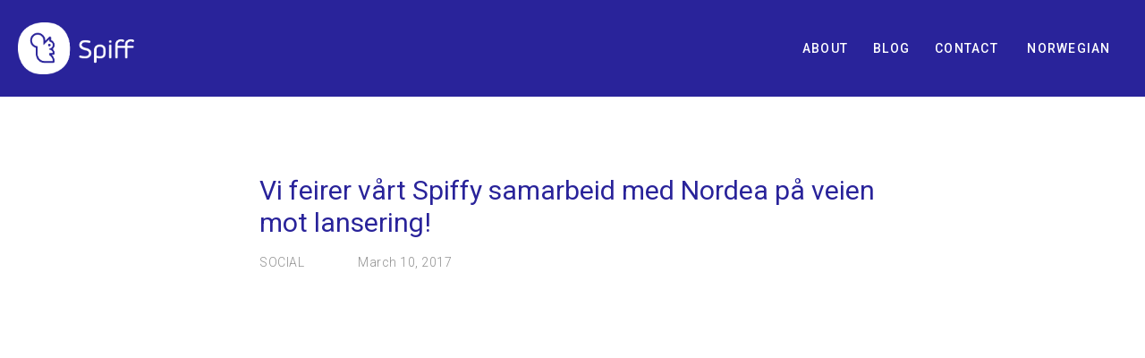

--- FILE ---
content_type: text/html; charset=utf-8
request_url: http://getspiff.no/spiff-blog/?tag=mildrid+jacobsen+raade
body_size: 10363
content:
<!DOCTYPE html>
<html xmlns:og="http://opengraphprotocol.org/schema/" xmlns:website="http://ogp.me/ns/website" lang="en-US" itemscope itemtype="http://schema.org/WebPage" class="touch-styles">
<head>
  <meta charset="utf-8">
  <meta http-equiv="X-UA-Compatible" content="IE=edge,chrome=1">
  <meta name="viewport" content="width=device-width, initial-scale=1">
  <base href="">
  <title>Spiff Blog — Spiff</title>
  <link rel="shortcut icon" type="image/x-icon" href="/favicon.ico">
  <link rel="canonical" href="/spiff-blog/">
  <meta property="og:site_name" content="Spiff">
  <meta property="og:title" content="Spiff Blog">
  <meta property="og:url" content="https://getspiff.no/spiff-blog/">
  <meta property="og:type" content="website">
  <meta property="og:description" content="Save smart. Be confident.">
  <meta property="og:image" content="http://static1.squarespace.com/static/5818776c03596e3016bb09cd/t/58fdd4d02e69cf0c60be115f/1493030100018/link-preview.png?format=1000w">
  <meta property="og:image:width" content="773">
  <meta property="og:image:height" content="520">
  <meta itemprop="name" content="Spiff Blog">
  <meta itemprop="url" content="https://getspiff.no/spiff-blog/">
  <meta itemprop="description" content="Save smart. Be confident.">
  <meta itemprop="thumbnailUrl" content="http://static1.squarespace.com/static/5818776c03596e3016bb09cd/t/58fdd4d02e69cf0c60be115f/1493030100018/link-preview.png?format=1000w">
  <link rel="image_src" href="http://static1.squarespace.com/static/5818776c03596e3016bb09cd/t/58fdd4d02e69cf0c60be115f/1493030100018/link-preview.png?format=1000w">
  <meta itemprop="image" content="http://static1.squarespace.com/static/5818776c03596e3016bb09cd/t/58fdd4d02e69cf0c60be115f/1493030100018/link-preview.png?format=1000w">
  <meta name="twitter:title" content="Spiff Blog">
  <meta name="twitter:image" content="http://static1.squarespace.com/static/5818776c03596e3016bb09cd/t/58fdd4d02e69cf0c60be115f/1493030100018/link-preview.png?format=1000w">
  <meta name="twitter:url" content="https://getspiff.no/spiff-blog/">
  <meta name="twitter:card" content="summary">
  <meta name="twitter:description" content="Save smart. Be confident.">
  <meta name="description" content="Save smart. Be confident.">
  <script type="text/javascript" src="//use.typekit.net/ik/[base64].js"></script>
  <script type="text/javascript">
  try{Typekit.load();}catch(e){}
  </script>
  <link rel="stylesheet" type="text/css" href="//fonts.googleapis.com/css?family=Roboto:500,400,300,700,700i,300i">
  <script type="text/javascript">
  SQUARESPACE_ROLLUPS = {};
  </script>
  <script>
  (function(rollups, name) { if (!rollups[name]) { rollups[name] = {}; } rollups[name].js = ["//static.squarespace.com/universal/scripts-compressed/common-1525e52ff03bd481e7a4-min.js"]; })(SQUARESPACE_ROLLUPS, 'squarespace-common');
  </script>
  <script crossorigin="anonymous" src="//static.squarespace.com/universal/scripts-compressed/common-1525e52ff03bd481e7a4-min.js"></script>
  
  <script type="text/javascript">
  SquarespaceFonts.loadViaContext(); Squarespace.load(window);
  </script>
  
  <script type="application/ld+json">
  {"@context":"http://schema.org","@type":"WebSite","url":"https://getspiff.no","name":"Spiff","description":"","image":"//static1.squarespace.com/static/5818776c03596e3016bb09cd/t/584fe4086b8f5b32b216cc4d/1502220201181/"}
  </script>
  <script type="application/ld+json">
  {"@context":"http://schema.org","@type":"Organization","legalName":"Spiff AS","telephone":""}
  </script>
  <link rel="stylesheet" type="text/css" href="/main.css">
  <script type="text/javascript">
  Static.EU_COOKIE_POLICY = "bottom-left";
  Static.EU_COOKIE_TEXT = 'We use cookies to help us improve, promote, and protect our services. By continuing to use the site, you agree to our <a style="text-decoration:underline;" href="/om-oss/#cookies" target="_blank">privacy policy.';
  Static.EU_COOKIE_BUTTON_LABEL = '×';

  var numChecksLeft = 50;

  function isCookieBannerVisible(){
        console.log( "isCookieBannerVisible run");
      if( $ !== undefined ){
        if ( $('.cookie-notice').length > 0 ){
                $('.cookie-notice').css( 'background','rgba(100,95,181,0.9)' );
        $('.cookie-notice').css( 'color','#fff' );
                $('.cookie-notice').css( 'font-size','16px' );
        $('.cookie-notice a').css( 'color','#fff' );
        $('.cookie-notice').css( 'width','95%' );
        $('.cookie-notice').css( 'padding-left','2.5%' );
        $('.cookie-notice').css( 'padding-right','2.5%' );      
        $('.cookie-notice').css( 'border','none' );
        $('.cookie-notice br').css('display','none');
        $('.cookie-notice button').css('float','right');
        $('.cookie-notice button').css('background','transparent');
        $('.cookie-notice button').css('border','none');
        $('.cookie-notice button').css('color','white');
            $('.cookie-notice button').css('font-size','30px');
      numChecksLeft = 0;
    }
      }
    
    if( numChecksLeft > 0 ){
      setTimeout( isCookieBannerVisible, 100 );
    }
    
    numChecksLeft--;
  }

  setTimeout( isCookieBannerVisible, 100 );

  </script>
  
  <script>
  /* Must be below squarespace-headers */(function(){var e='ontouchstart'in window||navigator.msMaxTouchPoints;var t=document.documentElement;if(!e&&t){t.className=t.className.replace(/touch-styles/,'')}})()
  </script>
  <style>
  .mobile-nav-toggle-label { display: inline-block !important; }
  </style>
</head>
<body id="collection-588f0ac09a6bf70d8529d8d7" class="transparent-header enable-nav-button nav-button-style-solid nav-button-corner-style-pill banner-button-style-solid banner-button-corner-style-pill banner-slideshow-controls-arrows meta-priority-category hide-entry-author hide-list-entry-footer hide-blog-sidebar center-navigation--info event-thumbnails event-thumbnail-size-32-standard event-date-label event-date-label-time event-list-show-cats event-list-date event-list-time event-list-address event-icalgcal-links event-excerpts event-item-back-link gallery-design-grid aspect-ratio-auto lightbox-style-light gallery-navigation-bullets gallery-info-overlay-show-on-hover gallery-aspect-ratio-32-standard gallery-arrow-style-no-background gallery-transitions-fade gallery-show-arrows gallery-auto-crop product-list-titles-under product-list-alignment-center product-item-size-11-square product-image-auto-crop product-gallery-size-11-square show-product-price show-product-item-nav product-social-sharing newsletter-style-custom opentable-style-light small-button-style-solid small-button-shape-square medium-button-style-solid medium-button-shape-pill large-button-style-solid large-button-shape-pill image-block-poster-text-alignment-center image-block-card-dynamic-font-sizing image-block-card-content-position-center image-block-card-text-alignment-center image-block-overlap-dynamic-font-sizing image-block-overlap-content-position-center image-block-overlap-text-alignment-left image-block-collage-dynamic-font-sizing image-block-collage-content-position-top image-block-collage-text-alignment-left image-block-stack-text-alignment-left button-style-solid button-corner-style-pill tweak-product-quick-view-button-style-floating tweak-product-quick-view-button-position-bottom tweak-product-quick-view-lightbox-excerpt-display-truncate tweak-product-quick-view-lightbox-show-arrows tweak-product-quick-view-lightbox-show-close-button tweak-product-quick-view-lightbox-controls-weight-light native-currency-code-usd collection-type-blog collection-layout-default collection-588f0ac09a6bf70d8529d8d7 view-list mobile-style-available">
  <a href="#" class="body-overlay"></a>
  <div class="sqs-announcement-bar-dropzone"></div>
  <div id="sidecarNav">
    <div id="mobileNavWrapper" class="nav-wrapper" data-content-field="navigation-mobileNav">
      <nav id="mobileNavigation">
        <div class="folder">
          <div class="folder-toggle" data-href="/foldersno/">
            no
          </div>
          <div class="subnav">
            <div class="external">
              <a href="/om-oss">Om oss</a>
            </div>
            <div class="external">
              <a href="/spiff-blog" target="_blank">Blogg</a>
            </div>
            <div class="collection">
              <a href="/kontakt/">Kontakt</a>
            </div>
          </div>
        </div>
        <div class="folder">
          <div class="folder-toggle" data-href="/foldersen/">
            en
          </div>
          <div class="subnav">
            <div class="external">
              <a href="/about">About</a>
            </div>
            <div class="external">
              <a href="/spiff-blog" target="_blank">Blog</a>
            </div>
            <div class="collection">
              <a href="/contact/">Contact</a>
            </div>
          </div>
        </div>
        <div class="external">
          <a href="/norsk">Norwegian</a>
        </div>
        <div class="external">
          <a href="/home">English</a>
        </div>
        <div class="external">
          
        </div>
      </nav>
    </div>
  </div>
  <div id="siteWrapper" class="clearfix">
    <div class="sqs-cart-dropzone"></div>
    <header id="header" class="show-on-scroll" data-offset-el=".index-section" data-offset-behavior="bottom" role="banner">
      <div class="header-inner">
        <div id="logoWrapper" class="wrapper" data-content-field="site-title">
          <h1 id="logoImage"><a href="/"><img src="/static/5818776c03596e3016bb09cd/t/584fe4086b8f5b32b216cc4d/1502220201181/" alt="Spiff"></a></h1>
        </div>
        <div class="mobile-nav-toggle">
          <div class="top-bar"></div>
          <div class="middle-bar"></div>
          <div class="bottom-bar"></div>
        </div>
        <div class="mobile-nav-toggle fixed-nav-toggle">
          <div class="top-bar"></div>
          <div class="middle-bar"></div>
          <div class="bottom-bar"></div>
        </div>
        <div id="headerNav">
          <div id="mainNavWrapper" class="nav-wrapper" data-content-field="navigation-mainNav">
            <nav id="mainNavigation" data-content-field="navigation-mainNav">
              <div class="folder">
                <div class="folder-toggle" data-href="/foldersno/">
                  no
                </div>
                <div class="subnav">
                  <div class="external">
                    <a href="/om-oss">Om oss</a>
                  </div>
                  <div class="external">
                    <a href="/spiff-blog" target="_blank">Blogg</a>
                  </div>
                  <div class="collection">
                    <a href="/kontakt/">Kontakt</a>
                  </div>
                </div>
              </div>
              <div class="folder">
                <div class="folder-toggle" data-href="/foldersen/">
                  en
                </div>
                <div class="subnav">
                  <div class="external">
                    <a href="/about">About</a>
                  </div>
                  <div class="external">
                    <a href="/spiff-blog" target="_blank">Blog</a>
                  </div>
                  <div class="collection">
                    <a href="/contact/">Contact</a>
                  </div>
                </div>
              </div>
              <div class="external">
                <a href="/norsk">Norwegian</a>
              </div>
              <div class="external">
                <a href="/home">English</a>
              </div>
              <div class="external">
                
              </div>
            </nav>
          </div>
        </div>
      </div>
    </header>
    <p class="filter-heading filter-by-tag"><a href="/spiff-blog/"><span>mildrid jacobsen raade</span></a></p>
    <main id="page" role="main">
      <div id="content" class="main-content" data-content-field="main-content" data-collection-id="588f0ac09a6bf70d8529d8d7" data-edit-main-image="Banner">
        <div class="blog-list">
          <article class="entry h-entry hentry category-social tag-spiff tag-spareapp tag-nordealiv tag-nordea-norge tag-fintech tag-mildrid-jacobsen-raade tag-iben-syvertsen tag-calle-wessmann tag-steve-mellbye-stlen tag-nordea tag-randi-marjamaa tag-mona-eek-jensen tag-flying-culinary-circus tag-dinosaur author-ada-martini post-type-text article-index-1" id="article-58c27a511b10e33e6e7780d2" data-item-id="58c27a511b10e33e6e7780d2">
            <header class="entry-header">
              <div class="meta-above-title">
                <div class="entry-byline">
                  <span class="entry-author"><a href="/spiff-blog/?author=5849ac376b8f5b4206a25a6f" class="p-author author entry-byline-link" rel="author">Ada Martini</a></span>
                </div>
                <div class="entry-dateline">
                  <time class="dt-published published entry-date" datetime="2017-03-10" pubdate=""><a href="/spiff-blog/2017/3/10/vi-feirer-vrt-spiffy-samarbeid-med-nordea-p-veien" class="entry-dateline-link">March 10, 2017</a></time> <time class="dt-updated updated" datetime="2017-03-10"></time>
                </div>
                <div class="entry-morefrom">
                  <span class="entry-category"><a href="/spiff-blog/?category=SOCIAL" class="entry-morefrom-link" rel="tag">SOCIAL</a></span>
                </div>
              </div>
              <h1 data-content-field="title" class="entry-title p-name"><a href="/spiff-blog/2017/3/10/vi-feirer-vrt-spiffy-samarbeid-med-nordea-p-veien" class="u-url" rel="bookmark">Vi feirer vårt Spiffy samarbeid med Nordea på veien mot lansering!</a></h1>
              <div class="meta-below-title">
                <div class="entry-byline">
                  <span class="entry-author"><a href="/spiff-blog/?author=5849ac376b8f5b4206a25a6f" class="p-author author entry-byline-link" rel="author">Ada Martini</a></span>
                </div>
                <div class="entry-dateline">
                  <time class="dt-published published entry-date" datetime="2017-03-10" pubdate=""><a href="/spiff-blog/2017/3/10/vi-feirer-vrt-spiffy-samarbeid-med-nordea-p-veien" class="entry-dateline-link">March 10, 2017</a></time> <time class="dt-updated updated" datetime="2017-03-10"></time>
                </div>
                <div class="entry-morefrom">
                  <span class="entry-category"><a href="/spiff-blog/?category=SOCIAL" class="entry-morefrom-link" rel="tag">SOCIAL</a></span>
                </div>
              </div>
            </header>
            <div class="entry-content">
              <div class="excerpt-thumb">
                <a href="/spiff-blog/2017/3/10/vi-feirer-vrt-spiffy-samarbeid-med-nordea-p-veien" class="excerpt-image content-fill"><img data-src="https://static1.squarespace.com/static/5818776c03596e3016bb09cd/588f0ac09a6bf70d8529d8d7/58c27a511b10e33e6e7780d2/1489147469884/Screen+Shot+2017-03-10+at+11.58.54+AM.jpg" data-image="https://static1.squarespace.com/static/5818776c03596e3016bb09cd/588f0ac09a6bf70d8529d8d7/58c27a511b10e33e6e7780d2/1489147469884/Screen+Shot+2017-03-10+at+11.58.54+AM.jpg" data-image-dimensions="908x447" data-image-focal-point="0.5,0.5" alt="Vi feirer vårt Spiffy samarbeid med Nordea på veien mot lansering! "></a>
              </div>
              <div class="p-summary">
                <p>Det er nå fire uker siden vi annonserte vårt samarbeid med herlige Nordea Norge. Sammen skal vi lage verdens beste spareapp! Vi håper Spiff kan bidra til å gjøre verden til et bittelitt bedre sted, ved å gjøre sparing tilgjengelig for alle. </p>
                <p><strong>Kulinarisk Sirkus og Dinosaurer</strong></p>
                <p>Ved siden av vår herlige låve på Skøyen, ligger selveste Flying Culinary Circus. I går kveld samlet vi oss her for å feire på vårt Spiffy samarbeid på veien!</p>
              </div>
              <p class="entry-more-link"><a href="/spiff-blog/2017/3/10/vi-feirer-vrt-spiffy-samarbeid-med-nordea-p-veien"></a></p>
            </div>
            <footer class="entry-footer clear">
              <p class="entry-tags">Tagged: <a href="/spiff-blog/?tag=Spiff" rel="tag">Spiff</a>, <a href="/spiff-blog/?tag=spareapp" rel="tag">spareapp</a>, <a href="/spiff-blog/?tag=nordealiv" rel="tag">nordealiv</a>, <a href="/spiff-blog/?tag=nordea+norge" rel="tag">nordea norge</a>, <a href="/spiff-blog/?tag=fintech" rel="tag">fintech</a>, <a href="/spiff-blog/?tag=mildrid+jacobsen+raade" rel="tag">mildrid jacobsen raade</a>, <a href="/spiff-blog/?tag=iben+syvertsen" rel="tag">iben syvertsen</a>, Calle wessmann, steve mellbye-stølen, <a href="/spiff-blog/?tag=nordea" rel="tag">nordea</a>, <a href="/spiff-blog/?tag=randi+marjamaa" rel="tag">randi marjamaa</a>, <a href="/spiff-blog/?tag=mona+eek-jensen" rel="tag">mona eek-jensen</a>, <a href="/spiff-blog/?tag=flying+culinary+circus" rel="tag">flying culinary circus</a>, <a href="/spiff-blog/?tag=dinosaur" rel="tag">dinosaur</a></p>
              <div class="entry-actions">
                <span class="sqs-simple-like" data-item-id="58c27a511b10e33e6e7780d2" data-like-count="3"><span class="like-icon"></span> <span class="like-count"></span></span> <span class="squarespace-social-buttons inline-style" data-system-data-id="1489147447010-HV39P6ALYHXO8WHKYSQJ" data-asset-url="https://static1.squarespace.com/static/5818776c03596e3016bb09cd/588f0ac09a6bf70d8529d8d7/58c27a511b10e33e6e7780d2/1489147469884/Screen+Shot+2017-03-10+at+11.58.54+AM.jpg" data-record-type="1" data-full-url="/spiff-blog/2017/3/10/vi-feirer-vrt-spiffy-samarbeid-med-nordea-p-veien" data-title="Vi feirer vårt Spiffy samarbeid med Nordea på veien mot lansering!"></span>
              </div>
            </footer>
          </article>
        </div>
      </div>
      <aside id="rightSidebar" role="complementary">
        <div class="sqs-layout sqs-grid-12 columns-12 open-block-field empty" data-layout-label="Blog Sidebar Content" data-type="block-field" id="blogBlocks-588f0ac09a6bf70d8529d8d7">
          <div class="row sqs-row">
            <div class="col sqs-col-12 span-12"></div>
          </div>
        </div>
      </aside>
    </main>
    <div id="preFooter">
      <div class="pre-footer-inner">
        <div class="sqs-layout sqs-grid-12 columns-12" data-layout-label="Pre-Footer Content" data-type="block-field" data-updated-on="1501027009400" id="preFooterBlocks">
          <div class="row sqs-row">
            <div class="col sqs-col-12 span-12">
              <div class="sqs-block html-block sqs-block-html" data-block-type="2" id="block-yui_3_17_2_2_1494591169711_102424">
                <div class="sqs-block-content">
                  <h1 class="text-align-center"><strong>Download the app and join the queue</strong></h1>
                </div>
              </div>
              <div class="sqs-block image-block sqs-block-image" data-block-type="5" id="block-yui_3_17_2_9_1501024692159_16042">
                <div class="sqs-block-content">
                  <div class="image-block-outer-wrapper layout-caption-below design-layout-inline">
                    <div class="intrinsic" style="max-width:270.0px;">
                      <div style="padding-bottom:29.629629135131836%;" class="image-block-wrapper has-aspect-ratio" data-description="">
<img src="/static/5818776c03596e3016bb09cd/t/5977dab6d2b8576d2ca5d05e/1501027007173/Download+on+the+App+Store" alt="Download on the App Store"><img class="thumb-image" alt="Download on the App Store" data-src="/static/5818776c03596e3016bb09cd/t/5977dab6d2b8576d2ca5d05e/1501027007173/Download+on+the+App+Store" data-image="/static/5818776c03596e3016bb09cd/t/5977dab6d2b8576d2ca5d05e/1501027007173/Download+on+the+App+Store" data-image-dimensions="270x80" data-image-focal-point="0.5,0.5" data-load="false" data-image-id="5977dab6d2b8576d2ca5d05e" data-type="image">
</div>
                    </div>
                  </div>
                </div>
              </div>
            </div>
          </div>
        </div>
      </div>
    </div>
    <footer id="footer" role="contentinfo">
      <div class="footer-inner">
        <div class="nav-wrapper back-to-top-nav">
          <nav>
            <div class="back-to-top">
              <a href="#header">Back to Top</a>
            </div>
          </nav>
        </div>
        <div class="sqs-layout sqs-grid-12 columns-12" data-layout-label="Footer Content" data-type="block-field" data-updated-on="1501027538701" id="footerBlocks">
          <div class="row sqs-row">
            <div class="col sqs-col-12 span-12">
              <div class="sqs-block html-block sqs-block-html" data-block-type="2" id="block-yui_3_17_2_51_1481227046747_7415">
                <div class="sqs-block-content">
                  <p class="text-align-center"><a href="/norsk">Norsk</a><br>
                  <a href="/blog">Blog</a><br>
                  <a href="/about">About</a><br>
                  <a href="/jobs">Jobs</a></p>
                  <p class="text-align-center"><br>
                  Made in Norway</p>
                </div>
              </div>
              <div class="sqs-block socialaccountlinks-v2-block sqs-block-socialaccountlinks-v2" data-block-type="54" id="block-yui_3_17_2_3_1479135474779_148698">
                <div class="sqs-block-content">
                  <div class="sqs-svg-icon--outer social-icon-alignment-center social-icons-color-standard social-icons-size-extra-large social-icons-style-regular">
                    <nav class="sqs-svg-icon--list">
                        
                    </nav>
                  </div>
                </div>
              </div>
            </div>
          </div>
        </div>
      </div>
    </footer>
  </div>
  <script src="https://static1.squarespace.com/static/ta/52a74d9ae4b0253945d2aee9/994/scripts/site-bundle.js" type="text/javascript"></script> 
  <script type="text/javascript" src="https://ajax.googleapis.com/ajax/libs/jquery/3.1.0/jquery.min.js"></script> 
  <script type="text/javascript">


                
        $(function(){
      $(window).on('scroll', function () {
          if ($(window).scrollTop() > 0) {
              $("#siteWrapper").find('#header').addClass('fixed-menu');
          } else {
              $("#siteWrapper").find('#header').removeClass('fixed-menu');
          }
          $("#showOnScrollWrapper").hide();
    });
      
      
      $("#showOnScrollWrapper").hide();
      
      var $enMenu, $noMenu;
      var isMobile = {
          Android: function() {
              return navigator.userAgent.match(/Android/i);
          },
          BlackBerry: function() {
              return navigator.userAgent.match(/BlackBerry/i);
          },
          iOS: function() {
              return navigator.userAgent.match(/iPhone|iPad|iPod/i);
          },
          Opera: function() {
              return navigator.userAgent.match(/Opera Mini/i);
          },
          Windows: function() {
              return navigator.userAgent.match(/IEMobile/i);
          },
          any: function() {
              return (isMobile.Android() || isMobile.BlackBerry() || isMobile.iOS() || isMobile.Opera() || isMobile.Windows());
          }
      };
      
      


      var isMobileFlag = false;

      // blog_features: remove empty paragraphs
        $('.collection-type-blog').find('p').each(function(){
                 var $this = $(this);
             if($this.html().replace(/\s| /g, '').length == 0) {
                $this.remove();
             }
        });
      // end blog_features      

      if( isMobile.any() ) {
        isMobileFlag = true;
      }
      
      if(isMobileFlag){
        $enMenu = $("#mobileNavWrapper").find("#mobileNavigation").find('.folder').eq(1);
        $noMenu = $("#mobileNavWrapper").find("#mobileNavigation").find('.folder').eq(0);
        $("#mobileNavWrapper").find("#mobileNavigation").find('.folder').hide();
      }
      
      else{
        $enMenu = $("#siteWrapper").find("#mainNavigation").find('.folder').eq(1); 
        $noMenu = $("#siteWrapper").find("#mainNavigation").find('.folder').eq(0);
        $("#siteWrapper").find("#mainNavigation").find('.folder').hide();   
      }
      
      
      
      
      var $itemsEn = $enMenu.find(".subnav").children();
      var $itemsNo = $noMenu.find(".subnav").children();
          
      var itemsEnArray = [];
      var itemsNoArray = [];
      
      $itemsEn.each(function(e){
        itemsEnArray.push(this.textContent);
        
      });
      $itemsNo.each(function(){
        itemsNoArray.push(this.textContent);
      });
      $(".external").each(function(){
        $(this).addClass(this.textContent.trim());
      });
      var url = window.location.href;
     
      function findSymbol (symbol, string, position){
        var num = 0;
        for (var i = 0; i<string.length; i++)
        {
          if(string[i] === symbol){
            num++;
            if(num === position){
              return i+1;
              break;
            }
          }
        }
      }
      thirdSlash = findSymbol("/",url,3);
      fourthSlash = findSymbol("/",url,4);
      
      var page;
      if(typeof fourthSlash==='undefined'){
        page = url.slice(thirdSlash, url.length);
      }
      else{
        page = url.slice(thirdSlash, fourthSlash-1);
      }
      
      var enVersion = false, noVersion = false;
      
      
      itemsEnArray.forEach(function(item){
        if(item.toLowerCase().indexOf(page)!==-1)
        {
                enVersion = true;
                noVersion = false;
        }
      });
      
      itemsNoArray.forEach(function(item){
        if(item.toLowerCase().indexOf(page)!==-1)
        {
                noVersion = true;
                enVersion = false;
        }
      });
      
      if(page == 'norsk' || page=='om-oss') {
        noVersion=true;
      }
      
      if(page.length==0){
        
        enVersion=false;
        noVersion=true;
      }
      
      if(noVersion){
        $(".newsletter-form-field-wrapper > input[type=text]").attr("placeholder","Epostadresse");
        $('.external.JOIN.WAITLIST > a').text('Venteliste');
        $('.newsletter-form-header-description > p').text('Bli med på venteliste:');
        $('.newsletter-form-button-label').text('Få tidlig tilgang');
      }
      else{
        $(".newsletter-form-field-wrapper > input[type=text]").attr("placeholder","Write your e-mail address");
        
      }
      
      
      if(isMobileFlag){
       
         if(enVersion){
            $("#mobileNavWrapper").find("#mobileNavigation").prepend($itemsEn);
            $(".external.English").hide();
          }
          else if(noVersion || page=='norsk'){
            $("#mobileNavWrapper").find("#mobileNavigation").prepend($itemsNo);
            $(".external.Norwegian").hide();

          }

          else{
            $("#mobileNavWrapper").find("#mobileNavigation").prepend($itemsEn);
            $(".external.English").hide();
          }
        
        }
      
      
      else{
        //console.log(noVersion);
        if(enVersion){
          $("#siteWrapper").find("#mainNavigation").prepend($itemsEn);
          $(".external.English").hide();
        }
        else if(noVersion){
          $("#siteWrapper").find("#mainNavigation").prepend($itemsNo);
              $(".external.Norwegian").hide();
          $(".form-submission-text").html("<p>Takk skal du ha!<p>Vennligst sjekk din e-post.");
        }

        else{
          $("#siteWrapper").find("#mainNavigation").prepend($itemsEn);
          $(".external.English").hide();
        }
        
      }
      
                if(!( $("body").hasClass("homepage") || $("body").hasClass("collection-581b86176b8f5b7391a756a4") )){
        if(enVersion)   $('#mainNavigation').find(".external").last().find("a").attr("href","/home");
          else{
                $('#mainNavigation').find(".external").last().find("a").attr("href","/norsk");
          }
        }
      
      
      
      if($(window).width()<=640) {
        //var $floatImgEn = $('#block-yui_3_17_2_5_1485544948493_50603').parent();
        var $floatImgNo = $('#block-yui_3_17_2_5_1485544948493_50603').parent();
        var $floatUfo = $('#block-yui_3_17_2_2_1485445711234_33939').parent();
        
        $floatUfo.insertBefore($floatUfo.siblings('div'));
        $floatImgNo.insertBefore($floatImgNo.siblings('div'));
        
        //first-screen change img
        $('#block-yui_3_17_2_7_1485344150204_9345 img, #block-yui_3_17_2_2_1485334839089_8276 img').attr("src", "http://novoselove.com/tmp/getspiff/img/spiff-iphone-app-london-screen-savings-mobile.png").parent().addClass('parent-image');
        
        //features change img
        $('#block-b76f739c817fddafccdd img, #block-60661ed9a87a9d1c7fff img').attr("src", "http://novoselove.com/tmp/getspiff/img/spiff-iphone-app-future-screen-savings-mobile.png").parent().addClass('parent-image');
        
         //features change second img
        $('#block-e2e4141379642dce0096 img, #block-019b293ce62f3ca6ffd7 img').attr("src", "http://novoselove.com/tmp/getspiff/img/spiff-iphone-app-dashboard-screen-savings-mobile.png").parent().addClass('parent-image');
        
        
      }
      
     $("#folderNav").remove();
      /*move blog-post thumb to the top*/
      
      var $blogWrapper = $('.blog-list');
      $blogWrapper.find('article').each(function(e){
        //$(this).find('.excerpt-thumb').insertBefore($(this).find('header.entry-header'));
      });
      $blogWrapper.find('.pagination > .older').insertBefore($blogWrapper.find('.pagination > .newer'));
    });

  </script> 
  <script type="text/javascript" data-sqs-type="imageloader-bootstraper">

  (function() {if(window.ImageLoader) { window.ImageLoader.bootstrap({}, document); }})();
  </script> 
  <script>

  Squarespace.afterBodyLoad(Y);
  </script><svg xmlns="http://www.w3.org/2000/svg" version="1.1" style="display:none">
  <symbol id="facebook-icon" viewbox="0 0 64 64">
    <path d="M34.1,47V33.3h4.6l0.7-5.3h-5.3v-3.4c0-1.5,0.4-2.6,2.6-2.6l2.8,0v-4.8c-0.5-0.1-2.2-0.2-4.1-0.2 c-4.1,0-6.9,2.5-6.9,7V28H24v5.3h4.6V47H34.1z"></path>
  </symbol>
  <symbol id="facebook-mask" viewbox="0 0 64 64">
    <path d="M0,0v64h64V0H0z M39.6,22l-2.8,0c-2.2,0-2.6,1.1-2.6,2.6V28h5.3l-0.7,5.3h-4.6V47h-5.5V33.3H24V28h4.6V24 c0-4.6,2.8-7,6.9-7c2,0,3.6,0.1,4.1,0.2V22z"></path>
  </symbol>
  <symbol id="instagram-icon" viewbox="0 0 64 64">
    <path d="M46.91,25.816c-0.073-1.597-0.326-2.687-0.697-3.641c-0.383-0.986-0.896-1.823-1.73-2.657c-0.834-0.834-1.67-1.347-2.657-1.73c-0.954-0.371-2.045-0.624-3.641-0.697C36.585,17.017,36.074,17,32,17s-4.585,0.017-6.184,0.09c-1.597,0.073-2.687,0.326-3.641,0.697c-0.986,0.383-1.823,0.896-2.657,1.73c-0.834,0.834-1.347,1.67-1.73,2.657c-0.371,0.954-0.624,2.045-0.697,3.641C17.017,27.415,17,27.926,17,32c0,4.074,0.017,4.585,0.09,6.184c0.073,1.597,0.326,2.687,0.697,3.641c0.383,0.986,0.896,1.823,1.73,2.657c0.834,0.834,1.67,1.347,2.657,1.73c0.954,0.371,2.045,0.624,3.641,0.697C27.415,46.983,27.926,47,32,47s4.585-0.017,6.184-0.09c1.597-0.073,2.687-0.326,3.641-0.697c0.986-0.383,1.823-0.896,2.657-1.73c0.834-0.834,1.347-1.67,1.73-2.657c0.371-0.954,0.624-2.045,0.697-3.641C46.983,36.585,47,36.074,47,32S46.983,27.415,46.91,25.816z M44.21,38.061c-0.067,1.462-0.311,2.257-0.516,2.785c-0.272,0.7-0.597,1.2-1.122,1.725c-0.525,0.525-1.025,0.85-1.725,1.122c-0.529,0.205-1.323,0.45-2.785,0.516c-1.581,0.072-2.056,0.087-6.061,0.087s-4.48-0.015-6.061-0.087c-1.462-0.067-2.257-0.311-2.785-0.516c-0.7-0.272-1.2-0.597-1.725-1.122c-0.525-0.525-0.85-1.025-1.122-1.725c-0.205-0.529-0.45-1.323-0.516-2.785c-0.072-1.582-0.087-2.056-0.087-6.061s0.015-4.48,0.087-6.061c0.067-1.462,0.311-2.257,0.516-2.785c0.272-0.7,0.597-1.2,1.122-1.725c0.525-0.525,1.025-0.85,1.725-1.122c0.529-0.205,1.323-0.45,2.785-0.516c1.582-0.072,2.056-0.087,6.061-0.087s4.48,0.015,6.061,0.087c1.462,0.067,2.257,0.311,2.785,0.516c0.7,0.272,1.2,0.597,1.725,1.122c0.525,0.525,0.85,1.025,1.122,1.725c0.205,0.529,0.45,1.323,0.516,2.785c0.072,1.582,0.087,2.056,0.087,6.061S44.282,36.48,44.21,38.061z M32,24.297c-4.254,0-7.703,3.449-7.703,7.703c0,4.254,3.449,7.703,7.703,7.703c4.254,0,7.703-3.449,7.703-7.703C39.703,27.746,36.254,24.297,32,24.297z M32,37c-2.761,0-5-2.239-5-5c0-2.761,2.239-5,5-5s5,2.239,5,5C37,34.761,34.761,37,32,37z M40.007,22.193c-0.994,0-1.8,0.806-1.8,1.8c0,0.994,0.806,1.8,1.8,1.8c0.994,0,1.8-0.806,1.8-1.8C41.807,22.999,41.001,22.193,40.007,22.193z"></path>
  </symbol>
  <symbol id="instagram-mask" viewbox="0 0 64 64">
    <path d="M43.693,23.153c-0.272-0.7-0.597-1.2-1.122-1.725c-0.525-0.525-1.025-0.85-1.725-1.122c-0.529-0.205-1.323-0.45-2.785-0.517c-1.582-0.072-2.056-0.087-6.061-0.087s-4.48,0.015-6.061,0.087c-1.462,0.067-2.257,0.311-2.785,0.517c-0.7,0.272-1.2,0.597-1.725,1.122c-0.525,0.525-0.85,1.025-1.122,1.725c-0.205,0.529-0.45,1.323-0.516,2.785c-0.072,1.582-0.087,2.056-0.087,6.061s0.015,4.48,0.087,6.061c0.067,1.462,0.311,2.257,0.516,2.785c0.272,0.7,0.597,1.2,1.122,1.725s1.025,0.85,1.725,1.122c0.529,0.205,1.323,0.45,2.785,0.516c1.581,0.072,2.056,0.087,6.061,0.087s4.48-0.015,6.061-0.087c1.462-0.067,2.257-0.311,2.785-0.516c0.7-0.272,1.2-0.597,1.725-1.122s0.85-1.025,1.122-1.725c0.205-0.529,0.45-1.323,0.516-2.785c0.072-1.582,0.087-2.056,0.087-6.061s-0.015-4.48-0.087-6.061C44.143,24.476,43.899,23.682,43.693,23.153z M32,39.703c-4.254,0-7.703-3.449-7.703-7.703s3.449-7.703,7.703-7.703s7.703,3.449,7.703,7.703S36.254,39.703,32,39.703z M40.007,25.793c-0.994,0-1.8-0.806-1.8-1.8c0-0.994,0.806-1.8,1.8-1.8c0.994,0,1.8,0.806,1.8,1.8C41.807,24.987,41.001,25.793,40.007,25.793z M0,0v64h64V0H0z M46.91,38.184c-0.073,1.597-0.326,2.687-0.697,3.641c-0.383,0.986-0.896,1.823-1.73,2.657c-0.834,0.834-1.67,1.347-2.657,1.73c-0.954,0.371-2.044,0.624-3.641,0.697C36.585,46.983,36.074,47,32,47s-4.585-0.017-6.184-0.09c-1.597-0.073-2.687-0.326-3.641-0.697c-0.986-0.383-1.823-0.896-2.657-1.73c-0.834-0.834-1.347-1.67-1.73-2.657c-0.371-0.954-0.624-2.044-0.697-3.641C17.017,36.585,17,36.074,17,32c0-4.074,0.017-4.585,0.09-6.185c0.073-1.597,0.326-2.687,0.697-3.641c0.383-0.986,0.896-1.823,1.73-2.657c0.834-0.834,1.67-1.347,2.657-1.73c0.954-0.371,2.045-0.624,3.641-0.697C27.415,17.017,27.926,17,32,17s4.585,0.017,6.184,0.09c1.597,0.073,2.687,0.326,3.641,0.697c0.986,0.383,1.823,0.896,2.657,1.73c0.834,0.834,1.347,1.67,1.73,2.657c0.371,0.954,0.624,2.044,0.697,3.641C46.983,27.415,47,27.926,47,32C47,36.074,46.983,36.585,46.91,38.184z M32,27c-2.761,0-5,2.239-5,5s2.239,5,5,5s5-2.239,5-5S34.761,27,32,27z"></path>
  </symbol>
  <symbol id="twitter-icon" viewbox="0 0 64 64">
    <path d="M48,22.1c-1.2,0.5-2.4,0.9-3.8,1c1.4-0.8,2.4-2.1,2.9-3.6c-1.3,0.8-2.7,1.3-4.2,1.6 C41.7,19.8,40,19,38.2,19c-3.6,0-6.6,2.9-6.6,6.6c0,0.5,0.1,1,0.2,1.5c-5.5-0.3-10.3-2.9-13.5-6.9c-0.6,1-0.9,2.1-0.9,3.3 c0,2.3,1.2,4.3,2.9,5.5c-1.1,0-2.1-0.3-3-0.8c0,0,0,0.1,0,0.1c0,3.2,2.3,5.8,5.3,6.4c-0.6,0.1-1.1,0.2-1.7,0.2c-0.4,0-0.8,0-1.2-0.1 c0.8,2.6,3.3,4.5,6.1,4.6c-2.2,1.8-5.1,2.8-8.2,2.8c-0.5,0-1.1,0-1.6-0.1c2.9,1.9,6.4,2.9,10.1,2.9c12.1,0,18.7-10,18.7-18.7 c0-0.3,0-0.6,0-0.8C46,24.5,47.1,23.4,48,22.1z"></path>
  </symbol>
  <symbol id="twitter-mask" viewbox="0 0 64 64">
    <path d="M0,0v64h64V0H0z M44.7,25.5c0,0.3,0,0.6,0,0.8C44.7,35,38.1,45,26.1,45c-3.7,0-7.2-1.1-10.1-2.9 c0.5,0.1,1,0.1,1.6,0.1c3.1,0,5.9-1,8.2-2.8c-2.9-0.1-5.3-2-6.1-4.6c0.4,0.1,0.8,0.1,1.2,0.1c0.6,0,1.2-0.1,1.7-0.2 c-3-0.6-5.3-3.3-5.3-6.4c0,0,0-0.1,0-0.1c0.9,0.5,1.9,0.8,3,0.8c-1.8-1.2-2.9-3.2-2.9-5.5c0-1.2,0.3-2.3,0.9-3.3 c3.2,4,8.1,6.6,13.5,6.9c-0.1-0.5-0.2-1-0.2-1.5c0-3.6,2.9-6.6,6.6-6.6c1.9,0,3.6,0.8,4.8,2.1c1.5-0.3,2.9-0.8,4.2-1.6 c-0.5,1.5-1.5,2.8-2.9,3.6c1.3-0.2,2.6-0.5,3.8-1C47.1,23.4,46,24.5,44.7,25.5z"></path>
  </symbol></svg>
<script defer src="https://static.cloudflareinsights.com/beacon.min.js/vcd15cbe7772f49c399c6a5babf22c1241717689176015" integrity="sha512-ZpsOmlRQV6y907TI0dKBHq9Md29nnaEIPlkf84rnaERnq6zvWvPUqr2ft8M1aS28oN72PdrCzSjY4U6VaAw1EQ==" data-cf-beacon='{"version":"2024.11.0","token":"7d6f2135f3e04592bee293092979e347","r":1,"server_timing":{"name":{"cfCacheStatus":true,"cfEdge":true,"cfExtPri":true,"cfL4":true,"cfOrigin":true,"cfSpeedBrain":true},"location_startswith":null}}' crossorigin="anonymous"></script>
</body>
</html>


--- FILE ---
content_type: text/css; charset=utf-8
request_url: http://getspiff.no/main.css
body_size: 57353
content:
/*! Squarespace LESS Compiler  (less.js language v1.3.3)  */
/*! normalize.css v2.1.3 | MIT License | git.io/normalize */
article,aside,details,figcaption,figure,footer,header,hgroup,main,nav,section,summary{display:block}audio,canvas,video{display:inline-block}audio:not([controls]){display:none;height:0}[hidden],template{display:none}html{font-family:sans-serif;-ms-text-size-adjust:100%;-webkit-text-size-adjust:100%}body{margin:0}a{background:transparent}a:focus{outline:thin dotted}a:active,a:hover{outline:0}h1{font-size:2em;margin:.67em 0}abbr[title]{border-bottom:1px dotted}b,strong{font-weight:bold}dfn{font-style:italic}hr{-moz-box-sizing:content-box;box-sizing:content-box;height:0}mark{background:#ff0;color:#000}code,kbd,pre,samp{font-family:monospace,serif;font-size:1em}pre{white-space:pre-wrap}q{quotes:"\201C" "\201D" "\2018" "\2019"}small{font-size:80%}sub,sup{font-size:75%;line-height:0;position:relative;vertical-align:baseline}sup{top:-.5em}sub{bottom:-.25em}img{border:0}svg:not(:root){overflow:hidden}figure{margin:0}fieldset{border:1px solid silver;margin:0 2px;padding:.35em .625em .75em}legend{border:0;padding:0}button,input,select,textarea{font-family:inherit;font-size:100%;margin:0}button,input{line-height:normal}button,select{text-transform:none}button,html input[type="button"],input[type="reset"],input[type="submit"]{-webkit-appearance:button;cursor:pointer}button[disabled],html input[disabled]{cursor:default}input[type="checkbox"],input[type="radio"]{box-sizing:border-box;padding:0}input[type="search"]{-webkit-appearance:textfield;-moz-box-sizing:content-box;-webkit-box-sizing:content-box;box-sizing:content-box}input[type="search"]::-webkit-search-cancel-button,input[type="search"]::-webkit-search-decoration{-webkit-appearance:none}button::-moz-focus-inner,input::-moz-focus-inner{border:0;padding:0}textarea{overflow:auto;vertical-align:top}table{border-collapse:collapse;border-spacing:0}nav ul{list-style-type:none;margin:0;padding:0}
/*! Squarespace LESS Compiler  (less.js language v1.3.3)  */
.clear:after{display:block;visibility:hidden;font-size:0;height:0;clear:both;content:"."}@media screen and (max-width:432px){.mobile-hidden{display:none}}@media screen and (max-width:432px){.subDesktop-hidden{display:none}}@media screen and (min-width:433px){.desktop-hidden{display:none}}@-webkit-keyframes spin-frames{from{-webkit-transform:rotate(0deg);-webkit-animation-timing-function:linear}to{-webkit-transform:rotate(360deg);-webkit-animation-timing-function:linear}}@-moz-keyframes spin-frames{from{-moz-transform:rotate(0deg);-moz-animation-timing-function:linear}to{-moz-transform:rotate(360deg);-moz-animation-timing-function:linear}}.sqs-lightbox-signup-spinner{position:fixed !important;left:50% !important;margin-top:-150px !important;margin-left:-150px !important;width:300px !important;height:300px !important}.squarespace-signup-text{font-family:'proxima-nova','Helvetica Neue',Helvetica,Arial,sans-serif;color:#fff;width:300px;text-align:center;padding-top:15px;line-height:21px;font-size:15px;padding-bottom:100px}.squarespace-signup-text .join-thank-you{font-weight:bold;padding-bottom:20px}.squarespace-signup-spinner{background:transparent url('http://static.squarespace.com/universal/images-v6/big-gear.png') center center no-repeat;width:300px !important;height:220px !important;-webkit-animation-duration:2s;-moz-animation-duration:2s;-o-animation-duration:2s;animation-duration:2s;-webkit-animation-iteration-count:infinite;-moz-animation-iteration-count:infinite;-o-animation-iteration-count:infinite;animation-iteration-count:infinite;-webkit-animation-name:spin-frames;-moz-animation-name:spin-frames;-o-animation-name:spin-frames;animation-name:spin-frames}.squarespace-signup-spinner.stopped{-webkit-animation-name:stopped;-moz-animation-name:stopped;-o-animation-name:stopped;animation-name:stopped}.sqs-lightbox.light .squarespace-signup-text{font:12px / 22px 'Gotham SSm A','Gotham SSm B','Gotham SSm','Proxima Nova','Open Sans','Helvetica Neue',Helvetica,Arial,sans-serif !important;background-color:transparent !important;letter-spacing:0 !important;display:block !important;float:none !important;color:#000 !important;height:auto !important;width:auto !important;margin:0 !important;padding:0 !important;text-transform:none !important;color:#3e3e3e}.sqs-lightbox.light .squarespace-signup-spinner{background:transparent url('http://static.squarespace.com/universal/images-v6/big-gear-dark.png') center center no-repeat}.sqs-g{letter-spacing:-.31em;text-rendering:optimizespeed}.opera-only :-o-prefocus,.sqs-g{word-spacing:-.43em}.yui3-u,.sqs-u{display:inline-block;zoom:1;letter-spacing:normal;word-spacing:normal;vertical-align:top;text-rendering:auto}.sqs-u-1,.sqs-u-1-2,.sqs-u-1-3,.sqs-u-2-3,.sqs-u-1-4,.sqs-u-3-4,.sqs-u-1-5,.sqs-u-2-5,.sqs-u-3-5,.sqs-u-4-5,.sqs-u-1-6,.sqs-u-5-6,.sqs-u-1-8,.sqs-u-3-8,.sqs-u-5-8,.sqs-u-7-8,.sqs-u-1-12,.sqs-u-5-12,.sqs-u-7-12,.sqs-u-11-12,.sqs-u-1-24,.sqs-u-5-24,.sqs-u-7-24,.sqs-u-11-24,.sqs-u-13-24,.sqs-u-17-24,.sqs-u-19-24,.sqs-u-23-24{display:inline-block;zoom:1;letter-spacing:normal;word-spacing:normal;vertical-align:top;text-rendering:auto}.sqs-u-1{display:block}.sqs-u-1-2{width:50%}.sqs-u-1-3{width:33.33333%}.sqs-u-2-3{width:66.66666%}.sqs-u-1-4{width:25%}.sqs-u-3-4{width:75%}.sqs-u-1-5{width:20%}.sqs-u-2-5{width:40%}.sqs-u-3-5{width:60%}.sqs-u-4-5{width:80%}.sqs-u-1-6{width:16.656%}.sqs-u-5-6{width:83.33%}.sqs-u-1-8{width:12.5%}.sqs-u-3-8{width:37.5%}.sqs-u-5-8{width:62.5%}.sqs-u-7-8{width:87.5%}.sqs-u-1-12{width:8.3333%}.sqs-u-5-12{width:41.6666%}.sqs-u-7-12{width:58.3333%}.sqs-u-11-12{width:91.6666%}.sqs-u-1-24{width:4.1666%}.sqs-u-5-24{width:20.8333%}.sqs-u-7-24{width:29.1666%}.sqs-u-11-24{width:45.8333%}.sqs-u-13-24{width:54.1666%}.sqs-u-17-24{width:70.8333%}.sqs-u-19-24{width:79.1666%}.sqs-u-23-24{width:95.8333%}#sqs-css-stamp.cssgrids{display:none}.yui3-widget-hidden{display:none}.yui3-widget-content{overflow:hidden}.yui3-widget-content-expanded{box-sizing:border-box;height:100%}.yui3-widget-tmp-forcesize{overflow:hidden !important}.sqs-panel{position:absolute}.sqs-panel-hidden{visibility:hidden}.sqs-widget-tmp-forcesize .sqs-panel-content{overflow:hidden !important}.sqs-panel .sqs-widget-hd{position:relative}.sqs-panel .sqs-widget-hd .sqs-widget-buttons{position:absolute;top:0;right:0}.sqs-panel .sqs-widget-ft .sqs-widget-buttons{display:inline-block;zoom:1}.yui3-slider,.yui3-slider-rail{display:-moz-inline-stack;display:inline-block;zoom:1;vertical-align:middle}.yui3-slider-content{position:relative;display:block}.yui3-slider-rail{position:relative}.yui3-slider-rail-cap-top,.yui3-slider-rail-cap-left,.yui3-slider-rail-cap-bottom,.yui3-slider-rail-cap-right,.yui3-slider-thumb,.yui3-slider-thumb-image,.yui3-slider-thumb-shadow{position:absolute}.yui3-slider-thumb{overflow:hidden}.sqs-aclist,.yui3-aclist{position:absolute;z-index:10}.sqs-aclist-hidden,.yui3-aclist-hidden{visibility:hidden}.sqs-aclist-aria,.yui3-aclist-aria{left:-9999px;position:absolute}.sqs-aclist-list,.yui3-aclist-list{list-style:none;margin:0;overflow:hidden;padding:0}.sqs-aclist-item,.yui3-aclist-item{cursor:pointer;list-style:none;padding:2px 5px}.sqs-aclist-item-active,.yui3-aclist-item-active{outline:#afafaf dotted thin}body.native-currency-code-usd .sqs-money-native:before{content:'$'}body.native-currency-code-cad .sqs-money-native:before{content:'$'}body.native-currency-code-cad .sqs-money-native:after{content:' CAD'}body.native-currency-code-gbp .sqs-money-native:before{content:'£'}body.native-currency-code-eur .sqs-money-native:before{content:'€'}body.native-currency-code-aud .sqs-money-native:before{content:'$'}body.native-currency-code-aud .sqs-money-native:after{content:' AUD'}body.native-currency-code-chf .sqs-money-native:before{content:'CHF'}body.native-currency-code-nok .sqs-money-native:after{content:' kr'}body.native-currency-code-sek .sqs-money-native:after{content:' kr'}body.native-currency-code-dkk .sqs-money-native:after{content:' kr'}body.native-currency-code-nzd .sqs-money-native:before{content:'$'}body.native-currency-code-sgd .sqs-money-native:before{content:'S$'}body.native-currency-code-mxn .sqs-money-native:before{content:'$'}body.native-currency-code-hkd .sqs-money-native:before{content:'HK$'}body.native-currency-code-czk .sqs-money-native:after{content:' Kč'}body.native-currency-code-thb .sqs-money-native:before{content:'฿'}body.native-currency-code-myr .sqs-money-native:before{content:'RM'}body.native-currency-code-pln .sqs-money-native:after{content:' zł'}body.native-currency-code-ils .sqs-money-native:before{content:'₪ '}body.native-currency-code-php .sqs-money-native:before{content:'Php'}body.native-currency-code-rub .sqs-money-native:after{content:' р.'}.sqs-system-error{color:#3e3e3e !important;background:transparent url('http://static.squarespace.com/universal/images-v6/damask/error-dark.png') center center no-repeat;background-position:12px 12px}@media (-webkit-min-device-pixel-ratio:2),(min-resolution:1.5dppx){.sqs-system-error{background-image:url('http://static.squarespace.com/universal/images-v6/damask/error-dark@2x.png');background-size:44px}}.sqs-system-error input{cursor:pointer;outline:none;background:#3e3e3e;padding:11px;text-align:center;-webkit-transition:background-color .1s ease-in-out,opacity .1s ease-in-out;transition:background-color .1s ease-in-out,opacity .1s ease-in-out;line-height:22px;-moz-user-select:none;-webkit-user-select:none;-ms-user-select:none;user-select:none;font-family:inherit;-webkit-appearance:none;-moz-appearance:none;appearance:none}.sqs-system-error input,.sqs-system-error input>*{color:#fff !important;-webkit-appearance:none;border:0;text-transform:uppercase;outline:none;font-size:11px;font-weight:500}.sqs-system-error input:hover{background-color:#000;box-shadow:none}.sqs-system-error input.disabled{opacity:.3;cursor:default}.sqs-system-error input.disabled>*{opacity:.5}.sqs-system-error input.disabled:hover{background-color:#3e3e3e !important}.sqs-system-error-overlay.dialog-screen-overlay{background:rgba(242,242,242,.98)}.fadeable-plugged.display-status-hidden{display:none}.sqs-video-wrapper .intrinsic{max-width:100%}.sqs-video-wrapper.video-none{position:relative}.sqs-video-wrapper.video-fill{position:absolute;width:100%;height:100%}.sqs-video-wrapper.video-fit{position:absolute;width:100%}.sqs-video-wrapper.video-fit .intrinsic{width:100%}.sqs-video-wrapper.video-fit .intrinsic-inner{position:relative}.sqs-video-wrapper iframe{position:absolute;top:0;left:0;width:100%;height:100%}.sqs-video-wrapper object,.sqs-video-wrapper embed{position:absolute;top:0;left:0;width:100%;height:100%}.sqs-video-wrapper .sqs-video-overlay{display:block;position:absolute;top:0;left:0;width:100%;height:100%;background-size:cover;color:#000;background-position:center center;background-repeat:no-repeat}.sqs-video-wrapper .sqs-video-overlay .sqs-video-opaque{position:absolute;bottom:0;width:100%;height:100%;background:#000;opacity:0}.sqs-video-wrapper .sqs-video-overlay.no-thumb .sqs-video-opaque{opacity:1}.sqs-video-wrapper .sqs-video-overlay .sqs-video-icon{position:absolute;top:50%;left:50%;background:transparent url('http://static.squarespace.com/universal/images-v6/damask/play-button.png') center center no-repeat;height:48px;width:48px;margin-left:-24px;margin-top:-24px;cursor:pointer}@media (-webkit-min-device-pixel-ratio:2),(min-resolution:1.5dppx){.sqs-video-wrapper .sqs-video-overlay .sqs-video-icon{background-image:url('http://static.squarespace.com/universal/images-v6/damask/play-button@2x.png');background-size:33px}}html.blogapp .sqs-video-wrapper .sqs-video-overlay .sqs-video-icon{background-image:url('/web/20170929043320im_/http://static1.squarespace.com/static/sitecss/5818776c03596e3016bb09cd/475/52a74dafe4b073a80cd253c5/581b85682994caadaa3f50ef/994-05142015/1502220201175/gallery-play-big.png');height:80px;width:80px;margin-left:-40px;margin-top:-40px;opacity:.75}@media only screen and (-webkit-min-device-pixel-ratio:2),only screen and (min-resolution:192dpi){html.blogapp .sqs-video-wrapper .sqs-video-overlay .sqs-video-icon{background-image:url('/web/20170929043320im_/http://static1.squarespace.com/static/sitecss/5818776c03596e3016bb09cd/475/52a74dafe4b073a80cd253c5/581b85682994caadaa3f50ef/994-05142015/1502220201175/gallery-play-big@2x.png');background-size:80px}}.sqs-video-wrapper.video-invalid{position:static !important;height:48px !important}.sqs-video-wrapper .sqs-video-invalid-wrapper{position:absolute;top:0;left:0;width:100%;height:100%;overflow:hidden}body.no-scroll{height:100%;position:fixed;top:0;left:0;bottom:0;right:0}.no-scroll{overflow:hidden !important}.sqs-lightbox-overlay{position:fixed;opacity:0;top:0;left:0;background:#000;height:100%;width:100%}.sqs-lightbox-overlay.sqs-lightbox-overlay-style-orb{background:-webkit-gradient(radial,50% 25%,0,50% 25%,800,from(rgba(0,0,0,.75)),to(#000));background:-moz-radial-gradient(center 45deg,circle cover,rgba(0,0,0,.75) 0%,#000 100%)}.sqs-lightbox-overlay.light{background:rgba(242,242,242,.98) !important;color:#3e3e3e}.sqs-lightbox-overlay.white.sqs-lightbox-overlay-style-orb{background:-webkit-gradient(radial,50% 25%,0,50% 25%,800,from(rgba(255,255,255,.96)),to(#fff));background:-moz-radial-gradient(center 45deg,circle cover,from(rgba(255,255,255,.96)),to(#fff))}.sqsp-tooltip{color:inherit;background-color:#f2f2f2;padding:22px 33px;box-shadow:0 4px 33px rgba(0,0,0,.22),0 0 0 1px rgba(0,0,0,.04);position:absolute;overflow:hidden;text-align:left !important;max-width:250px}.sqsp-tooltip .title{text-transform:uppercase;font-weight:500;margin-bottom:11px}.sqsp-tooltip .description{margin:11px 0}.sqsp-tooltip .buttons{margin:22px -33px -22px;border-top:1px solid #e4e4e4;display:-moz-box;display:-ms-flexbox;display:-webkit-flex;display:flex}.sqsp-tooltip .buttons:empty{border-top:0}.sqsp-tooltip .buttons>*{-webkit-box-flex:1;-moz-box-flex:1;-webkit-flex:1;-ms-flex:1;flex:1;display:flex;align-items:center;justify-content:center;border-left:1px solid #e4e4e4 !important}.sqsp-tooltip .buttons>*:first-child{border-left:none !important}.sqsp-tooltip .buttons input,.sqsp-tooltip .buttons button{background:transparent}.sqsp-tooltip .buttons a{border-bottom:none}.sqsp-tooltip .buttons a:not(.reject){cursor:pointer;outline:none;background:#f2f2f2;padding:11px;text-align:center;-webkit-transition:background-color .1s ease-in-out,opacity .1s ease-in-out;transition:background-color .1s ease-in-out,opacity .1s ease-in-out;line-height:22px;-moz-user-select:none;-webkit-user-select:none;-ms-user-select:none;user-select:none;font-family:inherit;-webkit-appearance:none;-moz-appearance:none;appearance:none}/*IE9_SPLIT_MARKER*/
.sqsp-tooltip .buttons a:not(.reject),.sqsp-tooltip .buttons a:not(.reject)>*{color:#3e3e3e !important;-webkit-appearance:none;border:0;text-transform:uppercase;outline:none;font-size:11px;font-weight:500}.sqsp-tooltip .buttons a:not(.reject):hover{background-color:#fff;box-shadow:none}.sqsp-tooltip .buttons a:not(.reject).disabled{opacity:.3;cursor:default}.sqsp-tooltip .buttons a:not(.reject).disabled>*{opacity:.5}.sqsp-tooltip .buttons a:not(.reject).disabled:hover{background-color:#f2f2f2 !important}.sqsp-tooltip .buttons a:not(.reject).disabled{opacity:.5}.sqsp-tooltip .buttons a.reject{cursor:pointer;outline:none;background:#f2f2f2;padding:11px;text-align:center;-webkit-transition:background-color .1s ease-in-out,opacity .1s ease-in-out;transition:background-color .1s ease-in-out,opacity .1s ease-in-out;line-height:22px;-moz-user-select:none;-webkit-user-select:none;-ms-user-select:none;user-select:none;font-family:inherit;-webkit-appearance:none;-moz-appearance:none;appearance:none}.sqsp-tooltip .buttons a.reject,.sqsp-tooltip .buttons a.reject>*{color:#3e3e3e !important;-webkit-appearance:none;border:0;text-transform:uppercase;outline:none;font-size:11px;font-weight:500}.sqsp-tooltip .buttons a.reject:hover{background-color:#000;box-shadow:none}.sqsp-tooltip .buttons a.reject.disabled{opacity:.3;cursor:default}.sqsp-tooltip .buttons a.reject.disabled>*{opacity:.5}.sqsp-tooltip .buttons a.reject.disabled:hover{background-color:#f2f2f2 !important}.sqsp-tooltip .buttons a.reject:hover{background-color:#f0523d}.sqsp-tooltip .buttons a.reject:hover,.sqsp-tooltip .buttons a.reject:hover *{color:#fff !important}.sqs-action-overlay{position:absolute;top:0;right:0;white-space:nowrap;-webkit-transition:opacity .1s ease-out;transition:opacity .1s ease-out;opacity:0;background-color:#3e3e3e;overflow:hidden;z-index:50;height:32px;border-radius:3px}.sqs-action-overlay.loading{opacity:1}.sqs-action-overlay.bottom{top:auto;bottom:0}.sqs-action-overlay>div{display:inline-block;height:32px;width:33px;opacity:.3;cursor:pointer}.sqs-action-overlay>div:hover{opacity:.9}.sqs-action-overlay>div:active,.sqs-action-overlay>div:focus{opacity:1}.sqs-action-overlay>div.edit-image,.sqs-action-overlay>div.edit{background:transparent url('http://static.squarespace.com/universal/images-v6/damask/edit-aviary-light.png') center center no-repeat}@media (-webkit-min-device-pixel-ratio:2),(min-resolution:1.5dppx){.sqs-action-overlay>div.edit-image,.sqs-action-overlay>div.edit{background-image:url('http://static.squarespace.com/universal/images-v6/damask/edit-aviary-light@2x.png');background-size:16px}}.sqs-action-overlay>div.edit.loading{background:none}.sqs-action-overlay>div.image-info{background:transparent url('http://static.squarespace.com/universal/images-v6/damask/edit-info-light.png') center center no-repeat}@media (-webkit-min-device-pixel-ratio:2),(min-resolution:1.5dppx){.sqs-action-overlay>div.image-info{background-image:url('http://static.squarespace.com/universal/images-v6/damask/edit-info-light@2x.png');background-size:16px}}.sqs-action-overlay>div.remove,.sqs-action-overlay>div.remove-image{background:transparent url('http://static.squarespace.com/universal/images-v6/damask/trash-9-light.png') center center no-repeat;cursor:pointer}@media (-webkit-min-device-pixel-ratio:2),(min-resolution:1.5dppx){.sqs-action-overlay>div.remove,.sqs-action-overlay>div.remove-image{background-image:url('http://static.squarespace.com/universal/images-v6/damask/trash-9-light@2x.png');background-size:9px 11px}}.sqs-action-overlay>div.remove:hover,.sqs-action-overlay>div.remove-image:hover{background:transparent url('http://static.squarespace.com/universal/images-v6/damask/trash-9-red.png') center center no-repeat}@media (-webkit-min-device-pixel-ratio:2),(min-resolution:1.5dppx){.sqs-action-overlay>div.remove:hover,.sqs-action-overlay>div.remove-image:hover{background-image:url('http://static.squarespace.com/universal/images-v6/damask/trash-9-red@2x.png');background-size:9px 11px}}.sqs-action-overlay>div.remove:hover,.sqs-action-overlay>div.remove-image:hover{background:#f0523d url('http://static.squarespace.com/universal/images-v6/damask/trash-9-light.png') center center no-repeat}@media (-webkit-min-device-pixel-ratio:2),(min-resolution:1.5dppx){.sqs-action-overlay>div.remove:hover,.sqs-action-overlay>div.remove-image:hover{background-image:url('http://static.squarespace.com/universal/images-v6/damask/trash-9-light@2x.png');background-size:9px 11px}}.sqs-action-overlay>div.video-info{background:transparent url('http://static.squarespace.com/universal/images-v6/damask/edit-info-light.png') center center no-repeat}@media (-webkit-min-device-pixel-ratio:2),(min-resolution:1.5dppx){.sqs-action-overlay>div.video-info{background-image:url('http://static.squarespace.com/universal/images-v6/damask/edit-info-light@2x.png');background-size:16px}}.sqs-action-overlay>div.getty{background:transparent url('http://static.squarespace.com/universal/images-v6/damask/getty-16-light.png') center center no-repeat}@media (-webkit-min-device-pixel-ratio:2),(min-resolution:1.5dppx){.sqs-action-overlay>div.getty{background-image:url('http://static.squarespace.com/universal/images-v6/damask/getty-32-light.png');background-size:16px}}.sqs-action-overlay>div.buy{background:transparent url('http://static.squarespace.com/universal/images-v6/damask/shopping-cart-16-light.png') center center no-repeat}@media (-webkit-min-device-pixel-ratio:2),(min-resolution:1.5dppx){.sqs-action-overlay>div.buy{background-image:url('http://static.squarespace.com/universal/images-v6/damask/shopping-cart-32-light.png');background-size:16px}}.sqs-action-overlay>div.remove-video{background:transparent url('http://static.squarespace.com/universal/images-v6/damask/trash-9-light.png') center center no-repeat;cursor:pointer}@media (-webkit-min-device-pixel-ratio:2),(min-resolution:1.5dppx){.sqs-action-overlay>div.remove-video{background-image:url('http://static.squarespace.com/universal/images-v6/damask/trash-9-light@2x.png');background-size:9px 11px}}.sqs-action-overlay>div.remove-video:hover{background:transparent url('http://static.squarespace.com/universal/images-v6/damask/trash-9-red.png') center center no-repeat}@media (-webkit-min-device-pixel-ratio:2),(min-resolution:1.5dppx){.sqs-action-overlay>div.remove-video:hover{background-image:url('http://static.squarespace.com/universal/images-v6/damask/trash-9-red@2x.png');background-size:9px 11px}}.sqs-action-overlay>div.remove-video:hover{background:#f0523d url('http://static.squarespace.com/universal/images-v6/damask/trash-9-light.png') center center no-repeat}@media (-webkit-min-device-pixel-ratio:2),(min-resolution:1.5dppx){.sqs-action-overlay>div.remove-video:hover{background-image:url('http://static.squarespace.com/universal/images-v6/damask/trash-9-light@2x.png');background-size:9px 11px}}.sqs-action-overlay>div.loading{background:none;position:relative;opacity:1}.sqs-action-overlay>div.loading .sqs-spin.default{position:relative;top:50%;left:50%;-webkit-transform:translatex(-50%) translatey(-50%);-moz-transform:translatex(-50%) translatey(-50%);-ms-transform:translatex(-50%) translatey(-50%);transform:translatex(-50%) translatey(-50%)}.sqs-action-overlay-container:hover .sqs-action-overlay{opacity:1}.touch .sqs-action-overlay{opacity:1}.image-focal-point{border-radius:14px;height:14px;width:14px;margin-left:-10px;margin-top:-10px;position:absolute;border:3px solid rgba(255,255,255,.8);background:rgba(0,0,0,.2);cursor:move;opacity:0}.sqs-loading-overlay-node{background:rgba(255,255,255,.9)}.sqs-loading-overlay-node .sqs-spin{position:absolute;top:50%;left:50%}.sqs-loading-overlay-node .sqs-spin.large{margin-top:-11px;margin-left:-11px}.sqs-loading-overlay-node .sqs-spin.extra-large{margin-top:-20px;margin-left:-20px}.sqs-loading-overlay-node.has-title .title{position:absolute;top:50%;width:100%;text-align:center;margin-top:22px;color:#999;font-size:14px}.sqs-loading-overlay-node.has-title .sqs-spin{margin-top:-22px}body>.login-wrapper{position:fixed;top:0;left:0;height:100%;width:100%;z-index:30100;transition:all .5s ease-in-out}body>.login-wrapper.hidden{opacity:0}.sqs-follow-button-hidden{display:none}.sqs-spin{background-color:transparent;border-radius:150px;display:inline-block;vertical-align:middle;-webkit-animation:sqs-spin 1s infinite linear;-moz-animation:sqs-spin 1s infinite linear;-ms-animation:sqs-spin 1s infinite linear;-o-animation:sqs-spin 1s infinite linear;animation:sqs-spin 1s infinite linear}.sqs-spin.light{border:2px solid rgba(255,255,255,.7) !important;border-top-color:rgba(255,255,255,.15) !important;border-left-color:rgba(255,255,255,.15) !important}.sqs-spin.dark{border:2px solid rgba(0,0,0,.75) !important;border-top-color:rgba(0,0,0,.08) !important;border-left-color:rgba(0,0,0,.08) !important}.sqs-spin.extra-small{width:4px;height:4px}.sqs-spin.small{width:8px;height:8px}.sqs-spin.default{width:12px;height:12px}.sqs-spin.large{width:22px;height:22px}.sqs-spin.extra-large{width:40px;height:40px}.sqs-spin.xx-large{width:80px;height:80px}.sqs-spin.degraded{border:0px;border-radius:0px;-webkit-animation:none;-moz-animation:none;-ms-animation:none;-o-animation:none;animation:none}.sqs-spin.degraded img{width:100%;height:100%;border:0 !important;outline:0 !important;box-shadow:none !important}@-webkit-keyframes sqs-spin{0%{-webkit-transform:rotate(0deg)}100%{-webkit-transform:rotate(360deg)}}@-moz-keyframes sqs-spin{0%{-moz-transform:rotate(0deg)}100%{-moz-transform:rotate(360deg)}}@-ms-keyframes sqs-spin{0%{-ms-transform:rotate(0deg)}100%{-ms-transform:rotate(360deg)}}@-o-keyframes sqs-spin{0%{-o-transform:rotate(0deg)}100%{-o-transform:rotate(360deg)}}@keyframes sqs-spin{0%{transform:rotate(0deg)}100%{transform:rotate(360deg)}}.sqs-widgets-confirmation{color:#3e3e3e;z-index:1000000;font-size:12px}@media screen and (max-width:432px){.sqs-widgets-confirmation{width:300px !important}}@media screen and (min-width:433px){.sqs-widgets-confirmation{position:absolute}}.sqs-widgets-confirmation-content{color:inherit;padding:22px 33px;text-align:center;background:#f2f2f2;box-shadow:0 4px 33px rgba(0,0,0,.22),0 0 0 1px rgba(0,0,0,.04);border-radius:4px;overflow:hidden}@media screen and (max-width:432px){.sqs-widgets-confirmation-content{padding:22px}}.sqs-widgets-confirmation-content>.title{text-transform:uppercase;font-weight:500;margin-bottom:11px}.sqs-widgets-confirmation-content .message{margin:11px 0;line-height:22px;color:#797979;font-size:11px}.sqs-widgets-confirmation-content .fields{margin-bottom:11px}.sqs-widgets-confirmation-content .fields .check-field-wrapper{padding:0}.sqs-widgets-confirmation-content .fields .check-field-wrapper .field-description{background:none}.sqs-widgets-confirmation-content .buttons{border-top:1px solid #e4e4e4;display:-moz-box;display:-ms-flexbox;display:-webkit-flex;display:flex;margin:22px -33px -22px}.sqs-widgets-confirmation-content .buttons:empty{border-top:0}.sqs-widgets-confirmation-content .buttons>*{-webkit-box-flex:1;-moz-box-flex:1;-webkit-flex:1;-ms-flex:1;flex:1;display:flex;align-items:center;justify-content:center;border-left:1px solid #e4e4e4 !important}.sqs-widgets-confirmation-content .buttons>*:first-child{border-left:none !important}.sqs-widgets-confirmation-content .buttons input,.sqs-widgets-confirmation-content .buttons button{background:transparent}.sqs-widgets-confirmation-content .buttons a{border-bottom:none}.sqs-widgets-confirmation-content .buttons .confirmation-button:not(.reject){cursor:pointer;outline:none;background:#f2f2f2;padding:11px;text-align:center;-webkit-transition:background-color .1s ease-in-out,opacity .1s ease-in-out;transition:background-color .1s ease-in-out,opacity .1s ease-in-out;line-height:22px;-moz-user-select:none;-webkit-user-select:none;-ms-user-select:none;user-select:none;font-family:inherit;-webkit-appearance:none;-moz-appearance:none;appearance:none}.sqs-widgets-confirmation-content .buttons .confirmation-button:not(.reject),.sqs-widgets-confirmation-content .buttons .confirmation-button:not(.reject)>*{color:#3e3e3e !important;-webkit-appearance:none;border:0;text-transform:uppercase;outline:none;font-size:11px;font-weight:500}.sqs-widgets-confirmation-content .buttons .confirmation-button:not(.reject):hover{background-color:#fff;box-shadow:none}.sqs-widgets-confirmation-content .buttons .confirmation-button:not(.reject).disabled{opacity:.3;cursor:default}.sqs-widgets-confirmation-content .buttons .confirmation-button:not(.reject).disabled>*{opacity:.5}.sqs-widgets-confirmation-content .buttons .confirmation-button:not(.reject).disabled:hover{background-color:#f2f2f2 !important}.sqs-widgets-confirmation-content .buttons .confirmation-button:not(.reject).disabled{opacity:.5}.sqs-widgets-confirmation-content .buttons .confirmation-button.reject{cursor:pointer;outline:none;background:#f2f2f2;padding:11px;text-align:center;-webkit-transition:background-color .1s ease-in-out,opacity .1s ease-in-out;transition:background-color .1s ease-in-out,opacity .1s ease-in-out;line-height:22px;-moz-user-select:none;-webkit-user-select:none;-ms-user-select:none;user-select:none;font-family:inherit;-webkit-appearance:none;-moz-appearance:none;appearance:none}.sqs-widgets-confirmation-content .buttons .confirmation-button.reject,.sqs-widgets-confirmation-content .buttons .confirmation-button.reject>*{color:#3e3e3e !important;-webkit-appearance:none;border:0;text-transform:uppercase;outline:none;font-size:11px;font-weight:500}.sqs-widgets-confirmation-content .buttons .confirmation-button.reject:hover{background-color:#000;box-shadow:none}.sqs-widgets-confirmation-content .buttons .confirmation-button.reject.disabled{opacity:.3;cursor:default}.sqs-widgets-confirmation-content .buttons .confirmation-button.reject.disabled>*{opacity:.5}.sqs-widgets-confirmation-content .buttons .confirmation-button.reject.disabled:hover{background-color:#f2f2f2 !important}.sqs-widgets-confirmation-content .buttons .confirmation-button.reject:hover{background-color:#f0523d}.sqs-widgets-confirmation-content .buttons .confirmation-button.reject:hover,.sqs-widgets-confirmation-content .buttons .confirmation-button.reject:hover *{color:#fff !important}.sqs-widgets-confirmation.sqs-widgets-data-confirmation .sqs-widgets-confirmation-content{text-align:left}.sqs-widgets-confirmation.danger-zone .sqs-widgets-confirmation-content{color:#fff !important;background-color:#f0523d}.sqs-widgets-confirmation.danger-zone .sqs-widgets-confirmation-content .buttons .confirmation-button{background-color:#f0523d;color:#fff !important}.sqs-widgets-confirmation.danger-zone .sqs-widgets-confirmation-content .buttons .confirmation-button:hover{background-color:#e4351e}.sqs-widgets-confirmation.dangerous-confirmation-button .sqs-widgets-confirmation-content .buttons .confirm:hover{background-color:#f0523d;color:#fff !important}.sqs-widgets-confirmation.reject-warning .buttons .confirmation-button.reject:hover{background-color:#f0523d;color:#fff}.sqs-widgets-confirmation.delete-collection .confirmation-button.confirm:hover{background-color:#f0523d;color:#fff !important}.sqs-widgets-confirmation.with-media .title:empty,.sqs-widgets-confirmation.with-media .message:empty{display:none}.sqs-widgets-confirmation.with-media .title:empty+.message:empty+.media{margin-top:-22px}.sqs-widgets-confirmation.with-media .media{display:block;position:relative;margin:0px -33px}.sqs-widgets-confirmation.with-media .media>*{display:block;position:relative;margin:0 auto}.sqs-widgets-confirmation.with-media .buttons{margin-top:0px}.sqs-widgets-confirmation.shown .media>*{width:100%}.sqs-widgets-confirmation{opacity:0;-webkit-transform:scale(.96);-moz-transform:scale(.96);-ms-transform:scale(.96);transform:scale(.96)}.sqs-widgets-confirmation.mobile{-webkit-transform:translatey(-50%);-moz-transform:translatey(-50%);-ms-transform:translatey(-50%);transform:translatey(-50%)}.sqs-widgets-confirmation.shown{opacity:1;-webkit-transform:scale(1);-moz-transform:scale(1);-ms-transform:scale(1);transform:scale(1);-webkit-animation-name:show-confirmation;-moz-animation-name:show-confirmation;-o-animation-name:show-confirmation;animation-name:show-confirmation;-webkit-animation-iteration-count:1;-moz-animation-iteration-count:1;-o-animation-iteration-count:1;animation-iteration-count:1;-webkit-animation-duration:.3s;-moz-animation-duration:.3s;-o-animation-duration:.3s;animation-duration:.3s}.sqs-widgets-confirmation.shown.mobile{-webkit-transform:translatey(0);-moz-transform:translatey(0);-ms-transform:translatey(0);transform:translatey(0);-webkit-animation-name:show-confirmation-mobile;-moz-animation-name:show-confirmation-mobile;-o-animation-name:show-confirmation-mobile;animation-name:show-confirmation-mobile}.sqs-widgets-confirmation.hiding{opacity:0;-webkit-animation-name:none;-moz-animation-name:none;-o-animation-name:none;animation-name:none;-webkit-transition-property:all;transition-property:all;-webkit-transition-duration:.3s;transition-duration:.3s;-webkit-transform:scale(.96);-moz-transform:scale(.96);-ms-transform:scale(.96);transform:scale(.96)}.sqs-widgets-confirmation.hiding.mobile{-webkit-transform:translatey(-50%);-moz-transform:translatey(-50%);-ms-transform:translatey(-50%);transform:translatey(-50%)}.sqs-widgets-confirmation-hidden{display:none}@-webkit-keyframes show-confirmation{from{opacity:0;-webkit-transform:scale(.96);-moz-transform:scale(.96);-ms-transform:scale(.96);transform:scale(.96)}to{opacity:1;-webkit-transform:scale(1);-moz-transform:scale(1);-ms-transform:scale(1);transform:scale(1)}}@-moz-keyframes show-confirmation{from{opacity:0;-webkit-transform:scale(.96);-moz-transform:scale(.96);-ms-transform:scale(.96);transform:scale(.96)}to{opacity:1;-webkit-transform:scale(1);-moz-transform:scale(1);-ms-transform:scale(1);transform:scale(1)}}@keyframes show-confirmation{from{opacity:0;-webkit-transform:scale(.96);-moz-transform:scale(.96);-ms-transform:scale(.96);transform:scale(.96)}to{opacity:1;-webkit-transform:scale(1);-moz-transform:scale(1);-ms-transform:scale(1);transform:scale(1)}}@-webkit-keyframes show-confirmation-mobile{from{-webkit-transform:translatey(-50%);-moz-transform:translatey(-50%);-ms-transform:translatey(-50%);transform:translatey(-50%)}to{-webkit-transform:translatey(0);-moz-transform:translatey(0);-ms-transform:translatey(0);transform:translatey(0)}}@keyframes show-confirmation-mobile{from{-webkit-transform:translatey(-50%);-moz-transform:translatey(-50%);-ms-transform:translatey(-50%);transform:translatey(-50%)}to{-webkit-transform:translatey(0);-moz-transform:translatey(0);-ms-transform:translatey(0);transform:translatey(0)}}.sqs-widgets-confirmation-overlay{display:block;background:#000;position:fixed;top:0;left:0;width:100%;height:100%;opacity:.4;z-index:999999}@media screen and (max-width:432px){.sqs-widgets-confirmation-overlay{opacity:.4 !important;z-index:999999 !important}}/*IE9_SPLIT_MARKER*/

/*! Squarespace LESS Compiler  (less.js language v1.3.3)  */
.sqs-block.vsize-1 .sqs-block-content{height:34px}.sqs-block.vsize-2 .sqs-block-content{height:68px}.sqs-block.vsize-3 .sqs-block-content{height:102px}.sqs-block.vsize-4 .sqs-block-content{height:136px}.sqs-block.vsize-5 .sqs-block-content{height:170px}.sqs-block.vsize-6 .sqs-block-content{height:204px}.sqs-block.vsize-7 .sqs-block-content{height:238px}.sqs-block.vsize-8 .sqs-block-content{height:272px}.sqs-block.vsize-9 .sqs-block-content{height:306px}.sqs-block.vsize-10 .sqs-block-content{height:340px}.sqs-block.vsize-11 .sqs-block-content{height:374px}.sqs-block.vsize-12 .sqs-block-content{height:408px}.sqs-block.vsize-13 .sqs-block-content{height:442px}.sqs-block.vsize-14 .sqs-block-content{height:476px}.sqs-block.vsize-15 .sqs-block-content{height:510px}.sqs-block.vsize-16 .sqs-block-content{height:544px}.sqs-block.vsize-17 .sqs-block-content{height:578px}.sqs-block.vsize-18 .sqs-block-content{height:612px}.sqs-block.vsize-19 .sqs-block-content{height:646px}.sqs-block.vsize-20 .sqs-block-content{height:680px}.sqs-block.vsize-21 .sqs-block-content{height:714px}.sqs-block.vsize-22 .sqs-block-content{height:748px}.sqs-block.vsize-23 .sqs-block-content{height:782px}.sqs-block.vsize-24 .sqs-block-content{height:816px}.sqs-block.vsize-25 .sqs-block-content{height:850px}.sqs-block.vsize-26 .sqs-block-content{height:884px}.sqs-block.vsize-27 .sqs-block-content{height:918px}.sqs-block.vsize-28 .sqs-block-content{height:952px}.sqs-block.vsize-29 .sqs-block-content{height:986px}.sqs-block.vsize-30 .sqs-block-content{height:1020px}@media screen and (max-width: 432px){.mobile-hidden{display:none}}@media screen and (max-width: 432px){.subDesktop-hidden{display:none}}@media screen and (min-width: 433px){.desktop-hidden{display:none}}.sqs-row{width:auto !important}.sqs-row:before,.sqs-row:after{content:"";display:table}.sqs-row:after{clear:both}[class*=sqs-col]{float:left}[class*=sqs-col] .sqs-block{padding-left:17px;padding-right:17px}[class*=sqs-col]:last-child{padding-right:0}.sqs-col-12{width:100%}.sqs-col-12 .sqs-col-12{width:100%}.sqs-col-12 .sqs-col-11{width:91.6667%}.sqs-col-12 .sqs-col-10{width:83.3333%}.sqs-col-12 .sqs-col-9{width:75%}.sqs-col-12 .sqs-col-8{width:66.6667%}.sqs-col-12 .sqs-col-7{width:58.3333%}.sqs-col-12 .sqs-col-6{width:50%}.sqs-col-12 .sqs-col-5{width:41.6667%}.sqs-col-12 .sqs-col-4{width:33.3333%}.sqs-col-12 .sqs-col-3{width:25%}.sqs-col-12 .sqs-col-2{width:16.6667%}.sqs-col-12 .sqs-col-1{width:8.3333%}.sqs-col-11{width:91.6667%}.sqs-col-11 .sqs-col-11{width:100%}.sqs-col-11 .sqs-col-10{width:90.9091%}.sqs-col-11 .sqs-col-9{width:81.8182%}.sqs-col-11 .sqs-col-8{width:72.7273%}.sqs-col-11 .sqs-col-7{width:63.6364%}.sqs-col-11 .sqs-col-6{width:54.5455%}.sqs-col-11 .sqs-col-5{width:45.4545%}.sqs-col-11 .sqs-col-4{width:36.3636%}.sqs-col-11 .sqs-col-3{width:27.2727%}.sqs-col-11 .sqs-col-2{width:18.1818%}.sqs-col-11 .sqs-col-1{width:9.0909%}.sqs-col-10{width:83.3333%}.sqs-col-10 .sqs-col-10{width:100%}.sqs-col-10 .sqs-col-9{width:90%}.sqs-col-10 .sqs-col-8{width:80%}.sqs-col-10 .sqs-col-7{width:70%}.sqs-col-10 .sqs-col-6{width:60%}.sqs-col-10 .sqs-col-5{width:50%}.sqs-col-10 .sqs-col-4{width:40%}.sqs-col-10 .sqs-col-3{width:30%}.sqs-col-10 .sqs-col-2{width:20%}.sqs-col-10 .sqs-col-1{width:10%}.sqs-col-9{width:75%}.sqs-col-9 .sqs-col-9{width:100%}.sqs-col-9 .sqs-col-8{width:88.8889%}.sqs-col-9 .sqs-col-7{width:77.7778%}.sqs-col-9 .sqs-col-6{width:66.6667%}.sqs-col-9 .sqs-col-5{width:55.5556%}.sqs-col-9 .sqs-col-4{width:44.4444%}.sqs-col-9 .sqs-col-3{width:33.3333%}.sqs-col-9 .sqs-col-2{width:22.2222%}.sqs-col-9 .sqs-col-1{width:11.1111%}.sqs-col-8{width:66.6667%}.sqs-col-8 .sqs-col-8{width:100%}.sqs-col-8 .sqs-col-7{width:87.5%}.sqs-col-8 .sqs-col-6{width:75%}.sqs-col-8 .sqs-col-5{width:62.5%}.sqs-col-8 .sqs-col-4{width:50%}.sqs-col-8 .sqs-col-3{width:37.5%}.sqs-col-8 .sqs-col-2{width:25%}.sqs-col-8 .sqs-col-1{width:12.5%}.sqs-col-7{width:58.3333%}.sqs-col-7 .sqs-col-7{width:100%}.sqs-col-7 .sqs-col-6{width:85.7143%}.sqs-col-7 .sqs-col-5{width:71.4286%}.sqs-col-7 .sqs-col-4{width:57.1429%}.sqs-col-7 .sqs-col-3{width:42.8571%}.sqs-col-7 .sqs-col-2{width:28.5714%}.sqs-col-7 .sqs-col-1{width:14.2857%}.sqs-col-6{width:50%}.sqs-col-6 .sqs-col-6{width:100%}.sqs-col-6 .sqs-col-5{width:83.3333%}.sqs-col-6 .sqs-col-4{width:66.6667%}.sqs-col-6 .sqs-col-3{width:50%}.sqs-col-6 .sqs-col-2{width:33.3333%}.sqs-col-6 .sqs-col-1{width:16.6667%}.sqs-col-5{width:41.6667%}.sqs-col-5 .sqs-col-5{width:100%}.sqs-col-5 .sqs-col-4{width:80%}.sqs-col-5 .sqs-col-3{width:60%}.sqs-col-5 .sqs-col-2{width:40%}.sqs-col-5 .sqs-col-1{width:20%}.sqs-col-4{width:33.3333%}.sqs-col-4 .sqs-col-4{width:100%}.sqs-col-4 .sqs-col-3{width:75%}.sqs-col-4 .sqs-col-2{width:50%}.sqs-col-4 .sqs-col-1{width:25%}.sqs-col-3{width:25%}.sqs-col-3 .sqs-col-3{width:100%}.sqs-col-3 .sqs-col-2{width:66.6667%}.sqs-col-3 .sqs-col-1{width:33.3333%}.sqs-col-2{width:16.6667%}.sqs-col-2 .sqs-col-2{width:100%}.sqs-col-2 .sqs-col-1{width:50%}.sqs-col-1{width:8.3333%}.sqs-col-1 .sqs-col-1{width:100%}.sqs-layout > .sqs-row{margin-left:-17px;margin-right:-17px}.sqs-layout:not(.sqs-editing) .sqs-row .sqs-block:not(.float):first-child{padding-top:0}.sqs-layout:not(.sqs-editing) .sqs-block+.sqs-row .sqs-block:not(.float):first-child{padding-top:17px}.sqs-layout:not(.sqs-editing) .sqs-row+.sqs-row .sqs-block:not(.float):first-child{padding-top:17px}.sqs-layout:not(.sqs-editing)>.sqs-row:first-child>[class*=sqs-col]:first-child>.sqs-block:last-child,.sqs-layout:not(.sqs-editing) .sqs-block+.sqs-row .sqs-block:not(.float):last-child{padding-bottom:17px}.sqs-layout:not(.sqs-editing) .sqs-row+.sqs-row:not(:last-child) .sqs-block:last-child{padding-bottom:17px}.sqs-block.sized .sqs-block-content{overflow:hidden}.text-align-center{text-align:center}.text-align-right{text-align:right}.columns-1 [class*=sqs-col-]{width:100% !important}.sqs-block .state-message,.sqs-state-message{font:400 normal 12px / 22px 'Gotham SSm A','Gotham SSm B','Gotham SSm','Proxima Nova','Open Sans','Helvetica Neue',Helvetica,Arial,sans-serif;letter-spacing:normal;padding:19px;padding-left:60px;color:#3e3e3e;position:relative;background-color:rgba(128,128,128,.15000000000000002)}.sqs-block .state-message:after,.sqs-state-message:after{content:" ";position:absolute;top:0;left:0;height:60px;width:60px;background:transparent url(/web/20170929043320im_/http://static1.squarespace.com/universal/images-v6/icons/block-indicator-dark.png) no-repeat center}@media (-webkit-min-device-pixel-ratio:2),(min-resolution:1.5dppx){.sqs-block .state-message:after,.sqs-state-message:after{background-image:url('/web/20170929043320im_/http://static1.squarespace.com/universal/images-v6/icons/block-indicator-dark@2x.png');background-size:22px}}.sqs-block .state-message.information,.sqs-state-message.information{background:#222;padding:30px 20px;text-align:center;color:#999;font-size:11px}.sqs-block .state-message .title,.sqs-state-message .title{padding-bottom:8px;font-size:14px}html.cameron .sqs-block .state-message .title,html.cameron .sqs-state-message .title{color:#eee}.sqs-block .state-message>.sqs-state-message-button,.sqs-state-message>.sqs-state-message-button,.sqs-block .state-message .sqs-state-message-buttons-wrapper,.sqs-state-message .sqs-state-message-buttons-wrapper{margin-top:19px;margin-left:-41px;display:block !important;position:relative}.sqs-block .state-message .sqs-state-message-button,.sqs-state-message .sqs-state-message-button{cursor:pointer;outline:none;background:#3e3e3e;padding:11px;-webkit-transition:background-color .1s ease-in-out, opacity .1s ease-in-out;-moz-transition:background-color .1s ease-in-out, opacity .1s ease-in-out;-ms-transition:background-color .1s ease-in-out, opacity .1s ease-in-out;-o-transition:background-color .1s ease-in-out, opacity .1s ease-in-out;transition:background-color .1s ease-in-out, opacity .1s ease-in-out;-moz-user-select:none;-webkit-user-select:none;-ms-user-select:none;user-select:none;font-family:inherit;-webkit-appearance:none;-moz-appearance:none;appearance:none;line-height:22px;text-align:center;display:inline-block;position:relative}.sqs-block .state-message .sqs-state-message-button,.sqs-state-message .sqs-state-message-button,.sqs-block .state-message .sqs-state-message-button>*,.sqs-state-message .sqs-state-message-button>*{color:#fff !important;-webkit-appearance:none;border:0;text-transform:uppercase;outline:none;font-size:11px;font-weight:500}.sqs-block .state-message .sqs-state-message-button:hover,.sqs-state-message .sqs-state-message-button:hover{background-color:#000;box-shadow:none}.sqs-block .state-message .sqs-state-message-button.disabled,.sqs-state-message .sqs-state-message-button.disabled{opacity:.3;cursor:default}.sqs-block .state-message .sqs-state-message-button.disabled>*,.sqs-state-message .sqs-state-message-button.disabled>*{opacity:.5}.sqs-block .state-message .sqs-state-message-button.disabled:hover,.sqs-state-message .sqs-state-message-button.disabled:hover{background-color:#3e3e3e !important}.sqs-layout.sqs-editing .sqs-block .sqs-block .state-message .sqs-state-message-button,.sqs-layout.sqs-editing .sqs-block .sqs-state-message .sqs-state-message-button{z-index:1001}.sqs-col-0{width:0;display:none}html.squarespace-damask.is-expanded .sqs-block [data-block-state="invalid"]{display:none}.sqs-blockStatus{display:none;position:relative;z-index:1001}html.squarespace-damask .sqs-blockStatus,html.blogapp .sqs-blockStatus{display:block}html.squarespace-damask.is-expanded .sqs-blockStatus{display:none}.sqs-blockStatus-box{padding:22px 56px 22px 22px;background:#fff;border:1px solid #d0d0d0;border-radius:4px;color:#3e3e3e;font-family:'Gotham SSm A','Gotham SSm B','Proxima Nova','Open Sans','Helvetica Neue',Helvetica,Arial,sans-serif;line-height:1em;font-weight:normal;letter-spacing:normal;text-align:left;cursor:default;-moz-user-select:none;-webkit-user-select:none;-ms-user-select:none;user-select:none;box-shadow:-2px 1px 6px 1px rgba(0,0,0,.1);box-sizing:border-box}[data-state="invalid"] .sqs-blockStatus-box{border:1px solid #f0523d}.sqs-blockStatus-box-title{margin:0 0 11px 0;font-size:12px;line-height:1.65em;font-weight:500;letter-spacing:.06em;text-transform:uppercase}.sqs-blockStatus-box-message,.sqs-blockStatus-box-kbArticleLink{font-size:11px;line-height:1.65em}.sqs-blockStatus-box-message a:link,.sqs-blockStatus-box-kbArticleLink a:link,.sqs-blockStatus-box-message a:hover,.sqs-blockStatus-box-kbArticleLink a:hover,.sqs-blockStatus-box-message a:visited,.sqs-blockStatus-box-kbArticleLink a:visited,.sqs-blockStatus-box-message a:active,.sqs-blockStatus-box-kbArticleLink a:active{color:#3e3e3e !important;border-bottom:1px solid #3e3e3e !important;text-decoration:none !important}.sqs-blockStatus-box-message a:link:hover,.sqs-blockStatus-box-kbArticleLink a:link:hover,.sqs-blockStatus-box-message a:hover:hover,.sqs-blockStatus-box-kbArticleLink a:hover:hover,.sqs-blockStatus-box-message a:visited:hover,.sqs-blockStatus-box-kbArticleLink a:visited:hover,.sqs-blockStatus-box-message a:active:hover,.sqs-blockStatus-box-kbArticleLink a:active:hover{color:#797979 !important;border-color:#797979 !important}.sqs-blockStatus-box-kbArticleLink{display:inline-block}.sqs-editing .sqs-blockStatus-box-kbArticleLink{display:none}.sqs-blockStatus-box-button{display:inline-block;margin-top:11px;cursor:pointer;outline:none;background:#3e3e3e;padding:11px;text-align:center;-webkit-transition:background-color .1s ease-in-out,opacity .1s ease-in-out;transition:background-color .1s ease-in-out,opacity .1s ease-in-out;line-height:22px;-moz-user-select:none;-webkit-user-select:none;-ms-user-select:none;user-select:none;font-family:inherit;-webkit-appearance:none;-moz-appearance:none;appearance:none}.sqs-blockStatus-box-button,.sqs-blockStatus-box-button>*{color:#fff !important;-webkit-appearance:none;border:0;text-transform:uppercase;outline:none;font-size:11px;font-weight:500}.sqs-blockStatus-box-button:hover{background-color:#000;box-shadow:none}.sqs-blockStatus-box-button.disabled{opacity:.3;cursor:default}.sqs-blockStatus-box-button.disabled>*{opacity:.5}.sqs-blockStatus-box-button.disabled:hover{background-color:#3e3e3e !important}.sqs-blockStatus--overlayMode{opacity:0;visibility:hidden;position:absolute;top:0;left:0;right:0;bottom:0;width:auto;height:auto;background:transparent;border:1px solid #ededed;z-index:1002;pointer-events:none;box-sizing:border-box}.sqs-blockStatus--overlayMode[data-state="invalid"]{opacity:1;visibility:visible;border:1px solid #f0523d}.sqs-layout:not(.sqs-editing)>.sqs-row:first-child .sqs-block:not(.float):first-child .sqs-blockStatus--overlayMode{top:-17px}.sqs-blockStatus--overlayMode .sqs-blockStatus-box{position:absolute;top:-8.5px;right:-8.5px;width:380px;border:1px solid #d0d0d0 !important;z-index:1000;pointer-events:all;-webkit-transition:opacity .2s ease-in;transition:opacity .2s ease-in;opacity:0;visibility:hidden}html.blogapp .sqs-blockStatus--overlayMode .sqs-blockStatus-box{display:none}.sqs-blockStatus[data-state="invalid"] .sqs-blockStatus-disclosure:after{content:"!";position:absolute;top:11px;right:11px;height:22px;width:22px;background:#f0523d;border-radius:100%;color:#fff;font-family:'Gotham SSm A','Gotham SSm B','Proxima Nova','Open Sans','Helvetica Neue',Helvetica,Arial,sans-serif;font-size:11px;line-height:22px;font-weight:700;letter-spacing:normal;text-align:center;z-index:1001;pointer-events:all}.sqs-editing .sqs-blockStatus--overlayMode .sqs-blockStatus-disclosure:after{opacity:0;visibility:hidden}html.squarespace-damask .sqs-blockStatus--overlayMode .sqs-blockStatus-disclosure:after{cursor:pointer}html.squarespace-damask .sqs-blockStatus--overlayMode .sqs-blockStatus-disclosure:hover+.sqs-blockStatus-box,html.squarespace-damask .sqs-blockStatus--overlayMode .sqs-blockStatus-box:hover,html.blogapp .sqs-blockStatus--overlayMode .sqs-blockStatus-disclosure:hover+.sqs-blockStatus-box,html.blogapp .sqs-blockStatus--overlayMode .sqs-blockStatus-box:hover{opacity:1;visibility:visible}.sqs-block-audio .sqs-audio-embed.sqs-block-is-placeholder .sqs-widgets-audio-player .action{cursor:default;pointer-events:none}.sqs-block-audio .sqs-audio-embed.sqs-block-is-placeholder .sqs-widgets-audio-player .action .play{opacity:.1}.sqs-block-newsletter.sqs-block-editing .sqs-blockStatus,.sqs-block-opentable.sqs-block-editing .sqs-blockStatus{opacity:0;visibility:hidden}.sqs-block-summary-v2:hover .sqs-block-is-placeholder[data-block-state="invalid"] .summary-heading{/* WARNING[1] raised evaluating next rule: ExecuteError INCOMPATIBLE_UNITS: No conversion is possible from % (percentage) to PX (pixels).. stripping unit. */
width:calc(20%);/* WARNING[2] raised evaluating next rule: ExecuteError INCOMPATIBLE_UNITS: No conversion is possible from % (percentage) to PX (pixels).. stripping unit. */
width:-webkit-calc(20%);/* WARNING[3] raised evaluating next rule: ExecuteError INCOMPATIBLE_UNITS: No conversion is possible from % (percentage) to PX (pixels).. stripping unit. */
width:-moz-calc(20%)}.sqs-block-summary-v2:hover .sqs-block-is-placeholder[data-block-state="invalid"] .summary-carousel-pager{width:80px;padding-right:30px}.sqs-block-twitter .tweet-list.sqs-block-is-placeholder .tweet-avatar{width:48px;height:48px}.sqs-block-video .sqsVideoBlockPlaceholder{position:relative;width:100%;height:auto;padding-bottom:65%;background:#f2f2f2}.sqs-block-video .sqsVideoBlockPlaceholder[data-block-state="invalid"]{display:none}html.squarespace-damask .sqs-block-video .sqsVideoBlockPlaceholder[data-block-state="invalid"],html.blogapp .sqs-block-video .sqsVideoBlockPlaceholder[data-block-state="invalid"]{display:block}html.squarespace-damask.is-expanded .sqs-block-video .sqsVideoBlockPlaceholder[data-block-state="invalid"]{display:none}.sqs-block-video .sqsVideoBlockPlaceholder-play{position:absolute;top:50%;left:50%;margin-top:-41px;margin-left:-31px}.sqs-block-video .sqsVideoBlockPlaceholder-timeline{position:absolute;left:0;bottom:0;height:50px;width:100%;border-width:23px 75px;border-style:solid;border-color:#e9e9e9;background:#b4b4b4;box-sizing:border-box}.sqs-block-video .sqsVideoBlockPlaceholder-timeline:before,.sqs-block-video .sqsVideoBlockPlaceholder-timeline:after{content:'';position:absolute;background:#fff}.sqs-block-video .sqsVideoBlockPlaceholder-timeline:before{top:0;left:0;width:50px;height:100%}.sqs-block-video .sqsVideoBlockPlaceholder-timeline:after{top:50%;left:48px;margin-top:-6px;height:12px;width:12px;border-radius:100%}.sqs-block-video .sqsVideoBlockPlaceholder+iframe{display:none}.sqs-block{position:relative;height:auto;padding-top:17px;padding-bottom:17px;outline:none;box-shadow:inset 0 0 0 1px rgba(128,128,128,0);-webkit-transition:box-shadow .2s ease-in-out;transition:box-shadow .2s ease-in-out}.sqs-block:not(.sqs-block-html):not(.sqs-block-markdown){clear:both}html:not(.blogapp) .sqs-layout.sqs-editing .sqs-block.sqs-block-editable:hover{box-shadow:inset 0 0 0 1px rgba(128,128,128,.2)}.sqs-layout.sqs-editing .sqs-block.sqs-block-focused,.sqs-layout.sqs-editing .sqs-block.sqs-block-editing,html:not(.blogapp) .sqs-layout.sqs-editing .sqs-block.sqs-block-focused:hover,html:not(.blogapp) .sqs-layout.sqs-editing .sqs-block.sqs-block-editing:hover,html:not(.blogapp) .sqs-layout.sqs-editing .sqs-block.sqs-selected,.sqs-layout.sqs-editing .sqs-block.sqs-confirmation-open{box-shadow:inset 0 0 0 1px rgba(128,128,128,.85)}.sqs-layout.sqs-editing .sqs-block.sqs-block-html.sqs-block-editing{box-shadow:inset 0 0 0 1px rgba(128,128,128,0) !important}.sqs-layout.sqs-editing .sqs-block.sqs-dd-dragging,.sqs-layout.sqs-editing .sqs-block.yui3-dd-dragging{z-index:9995 !important;opacity:.3;-webkit-transition:opacity .15s ease-in-out,-webkit-transform .15s ease-in-out;transition:opacity .15s ease-in-out,-webkit-transform .15s ease-in-out;box-sizing:border-box}.sqs-block iframe.embedded-scripts-preview{display:block;position:relative;border:0}.sqs-block .removed-script{display:block;opacity:.6}.sqs-block .removed-script::before{content:'Script Disabled';font-style:italic}html .sqs-block.sqs-block-editable:not(.sqs-block-editing){cursor:url([data-uri]) 8 8,move;cursor:-webkit-grab;cursor:-moz-grab}html .sqs-block.sqs-block-editable:not(.sqs-block-editing) .sqs-dd-invalid-handle{cursor:default}html.sqs-dragging-block *{cursor:url([data-uri]) 8 8,move;cursor:-webkit-grabbing;cursor:-moz-grabbing}html .sqs-locked-layout .sqs-block{cursor:default !important}html .sqs-block.sqs-block-html .sqs-block-content{cursor:auto}.sqs-block-code img{max-width:100%}.sqs-block-code .gm-style img{max-width:none}.sqs-block-hidden{height:0;overflow:hidden}.yui3-overlay-hidden{display:none}.sqs-editing-overlay{position:absolute;top:0;left:0;right:0;bottom:0;z-index:1000;-moz-user-select:none;-webkit-user-select:none;-ms-user-select:none;user-select:none}.sqs-locked-height .sqs-editing-overlay{background-color:rgba(255,255,255,.5)}html.browser-msie .sqs-editing-overlay{background-color:rgba(128,128,128,.05)}body.sqs-dragging .sqs-layout .sqs-content-overlay{display:block !important}.sqs-content-overlay{position:absolute;left:0;width:100%}[class*=aspect-overlay]{padding-bottom:20px;position:absolute}[class*=aspect-overlay] .yui3-overlay-content{background:rgba(0,0,0,.9);color:#fff;font:12px/24px 'Helvetica Neue',Helvetica,Arial,sans-serif;text-align:center;width:50px;border-radius:5px}.sqs-block .yui3-resize-handle{display:none;position:absolute;height:50px;width:50px}.sqs-block .yui3-resize-handles-wrapper{z-index:10}.sqs-block .yui3-resize-handle-inner{position:absolute;top:50%;left:50%;margin-top:-8px;margin-left:-8px;height:13px;width:13px;border-radius:100px;background-color:grey}.sqs-block .yui3-resize-handle-b{margin-bottom:-25px;margin-left:-25px;bottom:-1px;left:50%;cursor:row-resize}.sqs-block .yui3-resize-handle-l{left:0;top:0;bottom:0;width:10px;cursor:col-resize}.sqs-block .yui3-resize-handle-r{right:0;top:0;bottom:0;width:10px;cursor:col-resize}.sqs-block .yui3-resize-handle.sqs-dd-dragging .yui3-resize-handle,.sqs-block .yui3-resize-handle.yui3-dd-dragging .yui3-resize-handle{display:none}.sqs-block[class*=focused] .yui3-resize-handle,.sqs-block.sqs-block-editing .yui3-resize-handle{display:block;z-index:9999}.sqs-block[class*=float]{z-index:10 !important;box-sizing:border-box;clear:none}.sqs-block[class*=float-left]{float:left;margin-right:17px}.sqs-block[class*=float-left]+.sqs-block[class*=float-left]{clear:left}.sqs-block[class*=float-right]{float:right;margin-left:17px}.sqs-block[class*=float-right]+.sqs-block[class*=float-right]{clear:right}.sqs-block .sqs-intrinsic{position:relative !important}.sqs-block .sqs-intrinsic .sqs-intrinsic-content{position:absolute !important;top:0;left:0;height:100%;max-width:none;width:100%}@font-face{font-family:'squarespace-ui-font';src:url('https:https://static.squarespace.com/universal/fonts/squarespace-ui-font.eot');src:url('https:https://static.squarespace.com/universal/fonts/squarespace-ui-font.eot#iefix') format('embedded-opentype'),url('https:https://static.squarespace.com/universal/fonts/squarespace-ui-font.svg#squarespace-ui-font') format('svg'),url('https:https://static.squarespace.com/universal/fonts/squarespace-ui-font.woff') format('woff'),url('https:https://static.squarespace.com/universal/fonts/squarespace-ui-font.ttf') format('truetype');font-weight:normal;font-style:normal}.sqs-ui-font-family{font-family:'squarespace-ui-font';font-style:normal;speak:none;font-weight:normal;-webkit-font-smoothing:antialiased}[class^="sqs-ui-font-"]:before,[class*=" sqs-ui-font-"]:before{font-family:'squarespace-ui-font';font-style:normal;speak:none;font-weight:normal;-webkit-font-smoothing:antialiased}[data-icon]:before{font-family:'squarespace-ui-font';font-style:normal;speak:none;font-weight:normal;-webkit-font-smoothing:antialiased;content:attr(data-icon)}.sqs-gallery-container iframe{width:100%;height:100%;background:transparent;display:block}.sqs-gallery-controls .previous,.sqs-gallery-controls .next{position:absolute;top:50%;outline:none;color:#fff !important;z-index:999;font-size:14px;line-height:40px;margin-top:-30px;background-color:rgba(0,0,0,.12);display:inline-block;padding:10px;-webkit-transition:all 200ms cubic-bezier(.25,.46,.45,.94);-moz-transition:all 200ms cubic-bezier(.25,.46,.45,.94);-ms-transition:all 200ms cubic-bezier(.25,.46,.45,.94);-o-transition:all 200ms cubic-bezier(.25,.46,.45,.94);transition:all 200ms cubic-bezier(.25,.46,.45,.94)}.sqs-gallery-controls .previous:hover,.sqs-gallery-controls .next:hover{background-color:rgba(0,0,0,.2);color:#fff}.sqs-gallery-controls .previous{left:0px}.sqs-gallery-controls .previous:before{font-family:'squarespace-ui-font';font-style:normal;speak:none;font-weight:normal;-webkit-font-smoothing:antialiased;content:"\E02C";text-align:center;display:inline-block;vertical-align:middle}.sqs-gallery-controls .previous:before{font-size:32px;width:32px;height:32px;line-height:32px}.sqs-gallery-controls .next{right:0px}.sqs-gallery-controls .next:before{font-family:'squarespace-ui-font';font-style:normal;speak:none;font-weight:normal;-webkit-font-smoothing:antialiased;content:"\E02D";text-align:center;display:inline-block;vertical-align:middle}.sqs-gallery-controls .next:before{font-size:32px;width:32px;height:32px;line-height:32px}.sqs-gallery-controls .next:before,.sqs-gallery-controls .previous:before{font-size:24px;width:24px;height:24px;line-height:24px}.sqs-gallery-design-stacked{position:relative;text-align:left}.sqs-gallery-design-stacked-slide{position:absolute;top:0;left:0;width:100%;height:100%}.sqs-gallery-design-stacked-slide img{box-shadow:#000 0em 0em 0em}.sqs-gallery-design-stacked-slide.normal img{height:100%}.sqs-gallery-design-stacked-slide:only-child{cursor:default}.sqs-gallery-design-stacked-scrollHorz,.sqs-gallery-design-stacked-swipe{overflow:hidden}.sqs-gallery-design-stacked-scrollHorz .sqs-gallery-design-stacked-slide,.sqs-gallery-design-stacked-swipe .sqs-gallery-design-stacked-slide{position:relative;float:left}.sqs-gallery-design-stacked-swipe-wrapper{overflow-x:scroll;-webkit-transform:translatez(0);-ms-overflow-style:none;-ms-scroll-chaining:none;-ms-scroll-snap-type:mandatory;-ms-scroll-snap-points-x:snapinterval(0%,100%)}.sqs-gallery-design-strip{position:relative;overflow:hidden;height:100%}.sqs-gallery-design-strip .sqs-wrapper{position:relative;height:100%}.sqs-gallery-design-strip-slide{float:left;height:100% !important;max-width:none !important;width:auto !important;cursor:pointer;position:relative}.sqs-gallery-design-strip-slide .sqs-video-wrapper{height:100% !important}.sqs-gallery-design-strip-slide:only-child{cursor:default}.sqs-gallery-design-autocolumns{position:relative}.sqs-gallery-design-autocolumns-slide{position:absolute}.sqs-gallery-design-autocolumns-slide img{width:100%;display:inline-block;transition:opacity .2s;opacity:1}.sqs-gallery-design-autocolumns-slide img.loading{opacity:0}.sqs-gallery-design-autocolumns-slide.content-fit img,.sqs-gallery-design-autocolumns-slide .content-fit img{width:auto}.sqs-gallery-design-autocolumns-slide.slide-stretched img{height:100%}.sqs-gallery-design-carousel .sqs-gallery-controls{overflow:hidden}.sqs-gallery-design-carousel .sqs-gallery-controls .next,.sqs-gallery-design-carousel .sqs-gallery-controls .previous{display:block;float:right;position:relative;top:auto;left:auto;right:auto;bottom:auto;margin:0 0 15px 0;padding:0;background-color:transparent;color:inherit !important;font-size:16px;line-height:16px;cursor:pointer}.sqs-gallery-design-carousel .sqs-gallery-controls .next:before{font-family:'squarespace-ui-font';font-style:normal;speak:none;font-weight:normal;-webkit-font-smoothing:antialiased;content:"\E02D";text-align:center;display:inline-block;vertical-align:middle}.sqs-gallery-design-carousel .sqs-gallery-controls .next:before{font-size:32px;width:32px;height:32px;line-height:32px}.sqs-gallery-design-carousel .sqs-gallery-controls .next:before{font-size:16px;width:16px;height:16px;line-height:16px}.sqs-gallery-design-carousel .sqs-gallery-controls .previous{margin-right:10px}.sqs-gallery-design-carousel .sqs-gallery-controls .previous:before{font-family:'squarespace-ui-font';font-style:normal;speak:none;font-weight:normal;-webkit-font-smoothing:antialiased;content:"\E02C";text-align:center;display:inline-block;vertical-align:middle}.sqs-gallery-design-carousel .sqs-gallery-controls .previous:before{font-size:32px;width:32px;height:32px;line-height:32px}.sqs-gallery-design-carousel .sqs-gallery-controls .previous:before{font-size:16px;width:16px;height:16px;line-height:16px}.sqs-gallery-design-carousel .sqs-gallery-controls .sqs-disabled{cursor:default;opacity:.4}.sqs-gallery-design-carousel .sqs-gallery-controls .sqs-hidden{display:none}.sqs-gallery-design-carousel .sqs-gallery-container{width:100%;overflow:hidden}.sqs-gallery-design-carousel .sqs-gallery{margin:0 0 0 -1%;white-space:nowrap;vertical-align:top;font-size:0;transition:transform ease .4s}.sqs-gallery-design-carousel .sqs-gallery-design-carousel-slide{display:inline-block;width:33.66666667%;padding:0 1%;white-space:nowrap;vertical-align:top;font-size:0}.sqs-gallery-design-carousel .sqs-gallery-design-carousel-slide img{width:100%;height:auto}.sqs-gallery-design-carousel .sqs-gallery-design-carousel-slide *{white-space:normal}.sqs-gallery-design-list .sqs-gallery-design-list-slide{overflow:hidden;margin-bottom:17px !important;padding-bottom:17px !important}.sqs-gallery-design-list .sqs-gallery-image-container{float:left;width:25%;padding-right:20px;box-sizing:border-box;-webkit-box-sizing:border-box;-moz-box-sizing:border-box}.sqs-gallery-design-list .sqs-gallery-meta-container{float:left;width:75%;box-sizing:border-box;-webkit-box-sizing:border-box;-moz-box-sizing:border-box}.sqs-gallery-design-list .sqs-gallery-design-list-slide.no-image .sqs-gallery-image-container{width:0 !important}.sqs-gallery-design-list .sqs-gallery-design-list-slide.no-image .sqs-gallery-meta-container{width:100% !important}@media screen and (max-width:480px){.sqs-gallery-design-list .sqs-gallery-design-list-slide:not(.no-image) .sqs-gallery-image-container{width:35% !important}.sqs-gallery-design-list .sqs-gallery-design-list-slide:not(.no-image) .sqs-gallery-meta-container{width:65% !important}}.sqs-gallery-design-autorows .sqs-gallery-design-autorows-slide{float:left;cursor:pointer;overflow:hidden}.sqs-gallery-design-autorows .sqs-gallery-design-autorows-slide img{height:100%}.sqs-gallery-design-autorows .sqs-gallery-design-autorows-slide .meta{display:none}.sqs-gallery-design-autogrid{zoom:1}.sqs-gallery-design-autogrid:after{display:block;visibility:hidden;font-size:0;height:0;clear:both;content:"."}.sqs-gallery-design-autogrid-slide{position:relative;float:left}.sqs-gallery-design-autogrid-slide .img-wrapper{height:0}.sqs-gallery-design-autogrid-slide img{width:100%}.yui3-lightbox2{user-select:text}.yui3-lightbox2 .yui3-lightbox2-content{height:100%;left:0;position:absolute;width:100%;overflow:hidden}.yui3-lightbox2 .sqs-lightbox-slideshow{height:100%;opacity:0;z-index:100000001}.yui3-lightbox2 .sqs-lightbox-slideshow .sqs-lightbox-padder{position:absolute;text-align:left;top:2%;left:2%;bottom:2%;right:2%}.yui3-lightbox2 .sqs-lightbox-overlay{position:absolute;opacity:0;top:0;left:0;background:#000;height:100%;width:100%}.yui3-lightbox2 .sqs-lightbox-meta{position:absolute;padding:20px;color:#fff;z-index:100000001;margin:20px auto 0;-ms-filter:"progid:DXImageTransform.Microsoft.Alpha(Opacity=0)";opacity:0;transition:opacity ease-out .2s}.yui3-lightbox2 .sqs-lightbox-meta.overlay-description-visible{background:#000;-ms-filter:"progid:DXImageTransform.Microsoft.Alpha(Opacity=70)";background:rgba(0,0,0,.7);opacity:1 !important}.yui3-lightbox2 .sqs-lightbox-meta p:first-child{margin-top:0}.yui3-lightbox2 .sqs-lightbox-meta p:last-child{margin-bottom:0}.yui3-lightbox2 .sqs-lightbox-meta h1{font-size:1em;color:#fff;margin:0 0 10px}.yui3-lightbox2 .sqs-lightbox-meta p a{color:#fff;text-decoration:underline}.yui3-lightbox2 .sqs-lightbox-close,.yui3-lightbox2 .sqs-lightbox-previous,.yui3-lightbox2 .sqs-lightbox-next,.yui3-lightbox2 .sqs-lightbox-meta-trigger{position:absolute;z-index:100000002;display:inline-block;color:#ccc;height:20px;width:20px;font-size:26px;cursor:pointer;outline:none}.yui3-lightbox2 .sqs-lightbox-next,.yui3-lightbox2 .sqs-lightbox-previous{padding:12px;opacity:0;top:50%;margin-top:-22px;transition:opacity .2s}.yui3-lightbox2 .sqs-lightbox-next.mouseover,.yui3-lightbox2 .sqs-lightbox-previous.mouseover{opacity:1}.yui3-lightbox2 .sqs-lightbox-next{right:2%}.yui3-lightbox2 .sqs-lightbox-next:before{font-family:'squarespace-ui-font';font-style:normal;speak:none;font-weight:normal;-webkit-font-smoothing:antialiased;content:"\E02D";text-align:center;display:inline-block;vertical-align:middle}.yui3-lightbox2 .sqs-lightbox-next:before{font-size:32px;width:32px;height:32px;line-height:32px}.yui3-lightbox2 .sqs-lightbox-previous{left:2%}.yui3-lightbox2 .sqs-lightbox-previous:before{font-family:'squarespace-ui-font';font-style:normal;speak:none;font-weight:normal;-webkit-font-smoothing:antialiased;content:"\E02C";text-align:center;display:inline-block;vertical-align:middle}.yui3-lightbox2 .sqs-lightbox-previous:before{font-size:32px;width:32px;height:32px;line-height:32px}.yui3-lightbox2 .sqs-lightbox-next::before,.yui3-lightbox2 .sqs-lightbox-previous::before{font-size:22px}.yui3-lightbox2 .sqs-lightbox-close{padding:2px;right:2%;top:2%;text-align:right}.yui3-lightbox2 .sqs-lightbox-close:before{font-family:'squarespace-ui-font';font-style:normal;speak:none;font-weight:normal;-webkit-font-smoothing:antialiased;content:"\E02E";text-align:center;display:inline-block;vertical-align:middle}.yui3-lightbox2 .sqs-lightbox-close:before{font-size:32px;width:32px;height:32px;line-height:32px}.yui3-lightbox2 .sqs-lightbox-meta-trigger{bottom:0;right:0;padding:2%;text-align:center;font-size:26px;line-height:.5;text-align:right}body.sqs-lightbox-open{position:static !important;overflow-y:hidden}.sqs-gallery img:not([src]){opacity:0}@font-face{font-family:'squarespace-ui-font';src:url('http://static.squarespace.com/universal/fonts/squarespace-ui-font.eot');src:url('http://static.squarespace.com/universal/fonts/squarespace-ui-font.eot#iefix') format('embedded-opentype'),url('http://static.squarespace.com/universal/fonts/squarespace-ui-font.svg#squarespace-ui-font') format('svg'),url('http://static.squarespace.com/universal/fonts/squarespace-ui-font.woff') format('woff'),url('http://static.squarespace.com/universal/fonts/squarespace-ui-font.ttf') format('truetype');font-weight:normal;font-style:normal}.sqs-ui-font-family{font-family:'squarespace-ui-font';font-style:normal;speak:none;font-weight:normal;-webkit-font-smoothing:antialiased}[class^="sqs-ui-font-"]:before,[class*=" sqs-ui-font-"]:before{font-family:'squarespace-ui-font';font-style:normal;speak:none;font-weight:normal;-webkit-font-smoothing:antialiased}[data-icon]:before{font-family:'squarespace-ui-font';font-style:normal;speak:none;font-weight:normal;-webkit-font-smoothing:antialiased;content:attr(data-icon)}#list-paging a,#item-paging a{text-decoration:none}#list-paging a.newer .pagination-icon:before,#item-paging a.newer .pagination-icon:before{font-family:'squarespace-ui-font';font-style:normal;speak:none;font-weight:normal;-webkit-font-smoothing:antialiased;content:"\e000";text-align:center;display:inline-block;vertical-align:middle}#list-paging a.newer .pagination-icon:before,#item-paging a.newer .pagination-icon:before{font-size:16px;width:16px;height:16px;line-height:16px}#list-paging a.newer .pagination-icon:before,#item-paging a.newer .pagination-icon:before{font-size:inherit;width:16px;height:16px;line-height:16px}#list-paging a.older .pagination-icon:after,#item-paging a.older .pagination-icon:after{font-family:'squarespace-ui-font';font-style:normal;speak:none;font-weight:normal;-webkit-font-smoothing:antialiased;content:"\e003";text-align:center;display:inline-block;vertical-align:middle}#list-paging a.older .pagination-icon:after,#item-paging a.older .pagination-icon:after{font-size:16px;width:16px;height:16px;line-height:16px}#list-paging a.older .pagination-icon:after,#item-paging a.older .pagination-icon:after{font-size:inherit;width:16px;height:16px;line-height:16px}#list-paging,#item-paging{border-top:1px solid #e3e3e3;border-bottom:1px solid #e3e3e3;margin:3em 0 0 0}#list-paging a,#item-paging a{padding:1.5em 0;display:inline-block;width:48%}#list-paging a.newer .pagination-icon,#item-paging a.newer .pagination-icon{margin-right:.5em}#list-paging a.newer:after,#item-paging a.newer:after{content:"Newer"}#list-paging a.older,#item-paging a.older{float:right;text-align:right}#list-paging a.older .pagination-icon,#item-paging a.older .pagination-icon{margin-left:.5em}#list-paging a.older:before,#item-paging a.older:before{content:"Older"}#list-paging a.disabled,#item-paging a.disabled{color:#ddd}.like-share{float:right}.like-share .sqs-simple-like{display:inline-block;margin-right:.5em}.like-share .sqs-simple-like .like-icon{float:none;display:inline-block;vertical-align:middle}.like-share .squarespace-social-buttons{display:inline-block;margin-right:.5em}.like-share .squarespace-social-buttons .ss-social-button-icon{float:none;display:inline-block;vertical-align:middle}.like-share.empty{display:none}.sqs-audio-playlist{zoom:1}.sqs-audio-playlist.loading{visibility:hidden}.sqs-audio-playlist:after{display:block;visibility:hidden;font-size:0;height:0;clear:both;content:"."}.sqs-audio-playlist.hidden{display:none}.sqs-audio-playlist .album-info{width:33%;float:left;zoom:1}.sqs-audio-playlist .album-info:after{display:block;visibility:hidden;font-size:0;height:0;clear:both;content:"."}.sqs-audio-playlist .album-cover-wrapper{position:relative;width:90px;height:90px;margin-bottom:30px}.sqs-audio-playlist .album-controls{position:absolute;top:0;right:0;bottom:0;left:0;cursor:pointer}.sqs-audio-playlist .album-controls .button{-webkit-transition:.25s all linear;-moz-transition:.25s all linear;-ms-transition:.25s all linear;-o-transition:.25s all linear;transition:.25s all linear;-moz-border-radius:50%;border-radius:50%;position:absolute;bottom:50%;left:50%;display:block;width:90px;height:90px;margin-bottom:-45px;margin-left:-45px;background:#000}.sqs-audio-playlist .album-controls .icon{display:block;position:relative;left:50%;top:50%;margin-top:-20px;margin-left:-10px;width:0px;height:0px;border-top:18px solid transparent;border-bottom:18px solid transparent;border-left:30px solid #fff;-webkit-transform:translatez();-ms-transform:translatez();transform:translatez()}.sqs-audio-playlist .album-title{font-size:1.5em;margin:0}.sqs-audio-playlist .album-title a{text-decoration:none}.sqs-audio-playlist.playing .album-controls .button .icon{border-width:0px;margin-top:-15px;margin-left:-13px}.sqs-audio-playlist.playing .album-controls .button .icon,.sqs-audio-playlist.playing .album-controls .button .icon:before{height:30px;width:10px;background-color:#fff}.sqs-audio-playlist.playing .album-controls .button .icon:before{content:'';display:block;margin-left:16px}.sqs-audio-playlist.has-album-cover .album-cover-wrapper{position:relative;width:100%;height:0;padding-bottom:100%;margin-bottom:20px}.sqs-audio-playlist.has-album-cover .album-cover{position:absolute;top:0;right:0;bottom:0;left:0}.sqs-audio-playlist.has-album-cover .button{background:rgba(0,0,0,.7);opacity:.9}.sqs-audio-playlist.has-album-cover:hover .button{background:rgba(0,0,0,.9)}.sqs-audio-playlist.has-album-cover.playing .album-controls .button{margin:-15px;bottom:0;left:0;-webkit-transform:scale(.4,.4);-ms-transform:scale(.4,.4);transform:scale(.4,.4)}.sqs-audio-playlist.has-album-cover.playing .album-controls .button .icon{border-width:0px;margin-top:-15px;margin-left:-13px}.sqs-audio-playlist.has-album-cover.playing .album-controls .button .icon,.sqs-audio-playlist.has-album-cover.playing .album-controls .button .icon:before{height:30px;width:10px;background-color:#fff}.sqs-audio-playlist.has-album-cover.playing .album-controls .button .icon:before{content:'';display:block;margin-left:16px}.sqs-audio-playlist.has-album-cover.playing .track{opacity:.4}.sqs-audio-playlist.has-album-cover.playing .track:hover,.sqs-audio-playlist.has-album-cover.playing .track.selected{opacity:1}.sqs-audio-playlist .tracks{float:right;width:60%;margin:0;padding:0}.sqs-audio-playlist .track{list-style-type:none;padding:0;margin:0 0 5%;cursor:pointer;zoom:1;font-style:normal;font-weight:normal;letter-spacing:0;text-transform:none;font-size:13px;line-height:1.4em}.sqs-audio-playlist .track:after{display:block;visibility:hidden;font-size:0;height:0;clear:both;content:"."}.sqs-audio-playlist .track-progress-bar{clear:both;height:2px;position:relative;cursor:pointer;padding-bottom:2.5%}.sqs-audio-playlist .track-progress-bar .bar{position:absolute;top:0;left:0;height:2px;width:0%}.sqs-audio-playlist .track-progress-bar .bar.bg{width:100%}.sqs-audio-playlist .track-progress-bar .bar.play-bar{position:relative}.sqs-audio-playlist .track-meta{float:right;text-align:right}.sqs-audio-playlist .track-info .title a{font-size:16px}.sqs-audio-playlist.tablet .album-info,.sqs-audio-playlist.tablet .tracks{width:100%;float:none}.sqs-audio-playlist.tablet .album-info{padding-bottom:8%}.sqs-audio-playlist.tablet .album-cover-wrapper{float:left;margin-right:30px}.sqs-audio-playlist.tablet.has-album-cover .album-cover-wrapper{width:40%;padding-bottom:40%}.sqs-audio-playlist.tablet.no-main-image .album-description{margin-left:120px}.sqs-audio-playlist.phone .album-info,.sqs-audio-playlist.phone .tracks{width:100%;float:none}.sqs-audio-playlist.phone .tracks{margin-top:30px}.sqs-audio-playlist.phone .tracks .track{margin-bottom:10%}.sqs-audio-playlist.phone .album-info{padding-bottom:0}.sqs-audio-playlist.phone .album-cover-wrapper{float:none;margin-right:0;margin-bottom:20px}.sqs-audio-playlist.phone.has-album-cover .album-cover-wrapper{width:100%;padding-bottom:100%}.sqs-audio-playlist.phone.no-main-image .album-description{margin-left:0}.sqs-audio-playlist .track-progress-bar{-webkit-tap-highlight-color:rgba(0,0,0,.5)}.sqs-audio-playlist .track-progress-bar .bar{-webkit-tap-highlight-color:rgba(0,0,0,.5)}.sqs-audio-playlist .track-progress-bar .bar.bg{background-color:#000;background-color:rgba(0,0,0,.1)}.sqs-audio-playlist .track-progress-bar .bar.load-bar{background-color:#000;background-color:rgba(0,0,0,.05)}.sqs-audio-playlist .track-progress-bar .bar.play-bar{background-color:#000;background-color:rgba(0,0,0,.8)}.sqs-audio-playlist .track-meta .track-time{color:#000;color:rgba(0,0,0,.5)}.sqs-audio-playlist .track-meta .actions{color:#000;color:rgba(0,0,0,.2)}.sqs-audio-playlist .track-meta .actions a{color:#000;color:rgba(0,0,0,.5)}.sqs-audio-playlist .track-meta .actions a:hover{color:#000;color:rgba(0,0,0,.8)}.sqs-audio-playlist .track-info .title a{color:#000;color:rgba(0,0,0,.85)}.sqs-audio-playlist .track-info .artist{color:#000;color:rgba(0,0,0,.5)}.hide-album-share-link .sqs-audio-playlist .squarespace-social-buttons{display:none}body:not(.event-show-past-events) .eventlist.eventlist--past{display:none}.eventlist-event{position:relative;margin:68px 0 0 0;padding:0}.eventlist-event:first-of-type{margin:0}.eventlist-column-thumbnail{display:block;float:left;width:35%;height:0;padding-bottom:23.333333333333332%;text-decoration:none !important;background:rgba(110,110,110,.05)}.eventlist-column-thumbnail img{-webkit-transition:opacity .3s ease-in;-moz-transition:opacity .3s ease-in;-ms-transition:opacity .3s ease-in;-o-transition:opacity .3s ease-in;transition:opacity .3s ease-in}.eventlist-column-thumbnail img:not(.loaded){opacity:0}body:not(.event-thumbnails) .eventlist-column-thumbnail{display:none}.event-disable-item-pages .eventlist-column-thumbnail{cursor:default;pointer-events:none}.event-thumbnail-size-11-square .eventlist-column-thumbnail{padding-bottom:35%}.event-thumbnail-size-32-standard .eventlist-column-thumbnail{padding-bottom:23.333333333333332%}.event-thumbnail-size-23-standard-vertical .eventlist-column-thumbnail{padding-bottom:52.5%}.event-thumbnail-size-43-four-thirds .eventlist-column-thumbnail{padding-bottom:26.25%}.event-thumbnail-size-169-widescreen .eventlist-column-thumbnail{padding-bottom:19.6875%}.event-thumbnail-size-2401-anamorphic-widescreen .eventlist-column-thumbnail{padding-bottom:14.583333333333334%}.eventlist-column-thumbnail:empty{height:auto;min-height:100px;padding-bottom:0 !important;background:transparent}.eventlist-column-date{display:block;position:absolute;top:0;left:0;width:35%;margin:0;padding:0;color:#333 !important;text-decoration:none !important}.event-disable-item-pages .eventlist-column-date{cursor:default;pointer-events:none}body:not(.event-date-label) .eventlist-column-date{display:none}body:not(.event-thumbnails) .eventlist-column-date{position:static;float:left;width:70px}.eventlist-datetag{display:table;position:absolute;top:10px;right:10px;height:auto;min-height:70px;width:70px;margin:0;padding:0;background:#fff;color:#333;font-size:14px;line-height:14px;text-align:center;box-sizing:border-box}body:not(.event-thumbnails) .eventlist-datetag{position:static;background:#e8ecec}.eventlist-event:not(.eventlist-event--hasimg) .eventlist-datetag{top:0;background:#e8ecec}.eventlist-datetag-inner{display:table-cell;vertical-align:middle;margin:0;padding:6px;color:inherit;font-size:0;line-height:0;letter-spacing:0}.eventlist-datetag-startdate--month,.eventlist-datetag-startdate--day,.eventlist-datetag-time,.eventlist-datetag-enddate{margin:3px 0;line-height:1em;text-transform:uppercase;white-space:nowrap}.eventlist-event--past .eventlist-datetag-startdate--month,.eventlist-event--past .eventlist-datetag-startdate--day,.eventlist-event--past .eventlist-datetag-time,.eventlist-event--past .eventlist-datetag-enddate{opacity:.3}.eventlist-datetag-time,.eventlist-datetag-enddate{border-top:1px solid #ddd;margin:6px 0 0 0;padding-top:6px;font-size:11px}.eventlist-datetag-startdate--month{font-size:14px;margin-top:6px}.eventlist-datetag-startdate--day{font-size:26px}body:not(.event-date-label-time) .eventlist-datetag-time{display:none}.eventlist-datetag-status{display:none;position:absolute;top:0px;left:35px;width:1px;height:70px;background:#000;-webkit-transform:rotate(45deg);-moz-transform:rotate(45deg);-ms-transform:rotate(45deg);-o-transform:rotate(45deg);transform:rotate(45deg)}.eventlist-event--past .eventlist-datetag-status{display:block}.eventlist-event--past.eventlist-event--multiday .eventlist-datetag-status,body.event-date-label-time .eventlist-event--past .eventlist-datetag-status{top:0px;height:85px;-webkit-transform:rotate(38deg);-moz-transform:rotate(38deg);-ms-transform:rotate(38deg);-o-transform:rotate(38deg);transform:rotate(38deg)}.eventlist-column-info{float:left;width:65%;padding:0 0 0 34px;box-sizing:border-box}body:not(.event-thumbnails) .eventlist-column-info{width:calc(100% -  70px);width:-webkit-calc(100% -  70px);width:-moz-calc(100% -  70px)}body:not(.event-thumbnails):not(.event-date-label) .eventlist-column-info{width:100%;padding-left:0}.eventlist-cats{margin:0 0 4.25px 0;padding:0;font-size:14px;line-height:1.4em}.eventlist-cats a{color:inherit !important;text-decoration:none !important}body:not(.event-list-show-cats) .eventlist-cats{display:none}.eventlist-title{margin:0 0 17px 0 !important;padding:0 !important;font-size:28px !important;line-height:1.2em !important}.eventlist-title .eventlist-title-link{margin:0 !important;padding:0 !important;color:inherit !important;text-decoration:none !important;font-size:inherit !important;line-height:inherit !important}.event-disable-item-pages .eventlist-title .eventlist-title-link{cursor:default;pointer-events:none}.eventlist-meta{list-style-type:none;margin:0 0 17px 0;padding:0}.eventlist-meta-item{margin:0;padding:0;text-align:left}.event-icons .eventlist-meta-item{position:relative;padding-left:25.5px}.event-icons .eventlist-meta-item:before{opacity:.5;position:absolute;top:3px;left:-2px}.event-icons .eventlist-meta-item.eventlist-meta-date:before{font-family:'squarespace-ui-font';font-style:normal;speak:none;font-weight:normal;-webkit-font-smoothing:antialiased;content:"\e015";text-align:center;display:inline-block;vertical-align:middle}.event-icons .eventlist-meta-item.eventlist-meta-date:before{font-size:16px;width:16px;height:16px;line-height:16px}.event-icons .eventlist-meta-item.eventlist-meta-time:before{font-family:'squarespace-ui-font';font-style:normal;speak:none;font-weight:normal;-webkit-font-smoothing:antialiased;content:"\e00c";text-align:center;display:inline-block;vertical-align:middle}.event-icons .eventlist-meta-item.eventlist-meta-time:before{font-size:16px;width:16px;height:16px;line-height:16px}.event-icons .eventlist-meta-item.eventlist-meta-address:before{font-family:'squarespace-ui-font';font-style:normal;speak:none;font-weight:normal;-webkit-font-smoothing:antialiased;content:"\e02f";text-align:center;display:inline-block;vertical-align:middle}.event-icons .eventlist-meta-item.eventlist-meta-address:before{font-size:16px;width:16px;height:16px;line-height:16px}body:not(.event-list-date) .eventlist-meta-date,body:not(.event-list-time) .eventlist-meta-time,body:not(.event-list-address) .eventlist-meta-address{display:none}.event-list-time .eventlist-event--multiday .eventlist-meta-date .event-date:after{content:", "}.event-list-time .eventlist-event--multiday .eventlist-meta-time{display:inline-block}.eventlist-meta-address-line:after{content:", "}.eventlist-meta-address-line:last-of-type:after{content:none}body:not(.event-list-icalgcal-links) .eventlist-meta-export{display:none}.eventlist-meta-export-divider{margin:0 4px}.eventlist-meta-export-divider:before{content:"\00B7"}body:not(.event-excerpts) .eventlist-description,body:not(.event-excerpts) .eventlist-excerpt{display:none}.eventlist-excerpt{margin:0 0 17px 0}.eventlist a.eventlist-button{margin:5.666666666666667px 0 25.5px 0;display:inline-block;width:auto;height:auto;padding:1em 2.5em;color:#fff;background-color:#272727;border-width:0;font-family:"Helvetica Neue",Helvetica,Arial,sans-serif;font-size:12px;line-height:1em;font-weight:normal;font-style:normal;text-transform:uppercase;letter-spacing:0px;text-align:center;text-decoration:none;cursor:pointer;outline:none;-webkit-appearance:none;-moz-appearance:none;appearance:none}body:not(.event-list-cta-button) .eventlist a.eventlist-button,body.event-disable-item-pages .eventlist a.eventlist-button{display:none !important}body:not(.event-list-like-and-share-buttons) .eventlist-actions{display:none}.eventlist-actions .sqs-simple-like{line-height:inherit}.eventlist-actions .sqs-simple-like .like-count{margin-right:1.2em}.eventlist-actions .sqs-simple-like .like-count:before{font-family:'squarespace-ui-font';font-style:normal;speak:none;font-weight:normal;-webkit-font-smoothing:antialiased;content:"\e012";text-align:center;display:inline-block;vertical-align:middle}.eventlist-actions .sqs-simple-like .like-count:before{font-size:16px;width:16px;height:16px;line-height:16px}.eventlist-actions .sqs-simple-like .like-count:before{margin-right:.2em;position:relative;top:.13em;font-size:1.2em;width:auto;height:auto;line-height:inherit;text-align:left;vertical-align:initial}.eventlist-actions .sqs-simple-like .like-icon{display:none}.eventlist-actions .ss-social-button:before{font-family:'squarespace-ui-font';font-style:normal;speak:none;font-weight:normal;-webkit-font-smoothing:antialiased;content:"\e02b";text-align:center;display:inline-block;vertical-align:middle}.eventlist-actions .ss-social-button:before{font-size:16px;width:16px;height:16px;line-height:16px}.eventlist-actions .ss-social-button:before{margin-right:.4em;font-size:.85em;width:auto;height:auto;line-height:inherit;text-align:left;vertical-align:initial}.eventlist-actions .ss-social-button div{display:inline-block}.eventlist-actions .ss-social-button-icon{display:none !important}.eventlist-filter{font-size:18px;line-height:1em;margin:0 0 51px 0}.eventlist-past-upcoming-divider{display:none;height:0;border:none;border-top:1px solid rgba(230,230,230,.8);font-size:68px;line-height:68px}.eventlist--upcoming+.eventlist--past .eventlist-past-upcoming-divider{display:block}.event-datetime-divider:before{content:" \2013 "}.eventitem-backlink{display:inline-block;margin:0 0 51px 0;text-transform:uppercase}.eventitem-backlink:before{content:"\2190\0020 "}body:not(.event-item-back-link) .eventitem-backlink{display:none}.eventitem{position:relative}.eventitem-column-meta{float:left;width:30%;box-sizing:border-box}.eventitem-title{margin:0 0 34px 0 !important;padding:0 !important;font-size:28px !important;line-height:1.2em !important;word-break:break-word;word-wrap:break-word}.eventitem-meta{list-style-type:none;margin:0 0 17px 0;padding:0}.eventitem-meta-item{margin:0;padding:0;font-size:.9em;line-height:1.6em}.eventitem--multiday .eventitem-meta-date .event-date:after{content:", "}.eventitem--multiday .eventitem-meta-time{display:inline-block}.eventitem-meta-address-line:after{content:", "}.eventitem-meta-address-line:last-of-type:after{content:none}.eventitem-meta-address-line.eventitem-meta-address-line--title{display:block}.eventitem-meta-address-line.eventitem-meta-address-line--title:after{content:none}body:not(.event-icalgcal-links) .event-meta-addtocalendar-container{display:none}.eventitem-meta-export-divider{margin:0 4px}.eventitem-meta-export-divider:before{content:"\00B7"}.event-meta-socialicon-container .sqs-simple-like{line-height:inherit}.event-meta-socialicon-container .sqs-simple-like .like-count{margin-right:1.2em}.event-meta-socialicon-container .sqs-simple-like .like-count:before{font-family:'squarespace-ui-font';font-style:normal;speak:none;font-weight:normal;-webkit-font-smoothing:antialiased;content:"\e012";text-align:center;display:inline-block;vertical-align:middle}.event-meta-socialicon-container .sqs-simple-like .like-count:before{font-size:16px;width:16px;height:16px;line-height:16px}.event-meta-socialicon-container .sqs-simple-like .like-count:before{margin-right:.2em;position:relative;top:.13em;font-size:1.2em;width:auto;height:auto;line-height:inherit;text-align:left;vertical-align:initial}.event-meta-socialicon-container .sqs-simple-like .like-icon{display:none}.event-meta-socialicon-container .ss-social-button:before{font-family:'squarespace-ui-font';font-style:normal;speak:none;font-weight:normal;-webkit-font-smoothing:antialiased;content:"\e02b";text-align:center;display:inline-block;vertical-align:middle}.event-meta-socialicon-container .ss-social-button:before{font-size:16px;width:16px;height:16px;line-height:16px}.event-meta-socialicon-container .ss-social-button:before{margin-right:.4em;font-size:.85em;width:auto;height:auto;line-height:inherit;text-align:left;vertical-align:initial}.event-meta-socialicon-container .ss-social-button div{display:inline-block}.event-meta-socialicon-container .ss-social-button-icon{display:none !important}body:not(.event-like-and-share-buttons) .event-meta-socialicon-container{display:none}.eventitem-column-content{float:left;width:70%;padding-left:34px;box-sizing:border-box}.eventitem-content-footer{margin:17px 0 0 0}.eventitem-content-footer .eventitem-sourceurl{margin:0 0 8.5px 0}.eventitem-content-footer .eventitem-meta{margin:0 0 8.5px 0}.eventitem-content-footer .eventitem-meta>*{font-size:inherit}.eventitem-pager{margin:170px 0 0 0}.eventitem-pager-newer,.eventitem-pager-older{float:left;display:inline-block;text-decoration:none;box-sizing:border-box}.eventitem-pager-newer{float:right;text-align:right}.eventitem-pager-disabled{opacity:.4}.event-list-compact-view .eventlist-column-thumbnail,.event-list-compact-view .eventlist-column-date,.event-list-compact-view .eventlist-column-info{width:100% !important}.event-list-compact-view .eventlist-column-thumbnail:empty{min-height:0}.event-list-compact-view.event-thumbnail-size-11-square .eventlist-column-thumbnail{padding-bottom:100%}.event-list-compact-view.event-thumbnail-size-32-standard .eventlist-column-thumbnail{padding-bottom:66.666%}.event-list-compact-view.event-thumbnail-size-23-standard-vertical .eventlist-column-thumbnail{padding-bottom:150%}.event-list-compact-view.event-thumbnail-size-43-four-thirds .eventlist-column-thumbnail{padding-bottom:75%}.event-list-compact-view.event-thumbnail-size-169-widescreen .eventlist-column-thumbnail{padding-bottom:56.25%}.event-list-compact-view.event-thumbnail-size-2401-anamorphic-widescreen .eventlist-column-thumbnail{padding-bottom:41.666%}.event-list-compact-view .eventlist-datetag{left:0;right:auto}.event-list-compact-view.event-thumbnails .eventlist-event--hasimg .eventlist-datetag{left:10px}.event-list-compact-view.event-thumbnails .eventlist-event:not(.eventlist-event--hasimg) .eventlist-column-date{position:static;float:left;width:70px}.event-list-compact-view.event-thumbnails .eventlist-event:not(.eventlist-event--hasimg) .eventlist-column-date .eventlist-datetag{position:static}.event-list-compact-view .eventlist-column-info{margin:25.5px 0 0 0;padding:0}.event-list-compact-viewbody:not(.event-thumbnails):not(.event-date-label) .eventlist-event{margin-top:34px}.event-list-compact-viewbody:not(.event-thumbnails):not(.event-date-label) .eventlist-column-info{margin-top:0}.event-list-compact-view .eventitem-title{margin-bottom:17px !important}.event-list-compact-view .eventitem-column-meta{margin-bottom:34px}.event-list-compact-view .eventitem-column-meta,.event-list-compact-view .eventitem-column-content{float:none;width:auto;padding:0}.event-item-compact-view .eventitem-title{margin-bottom:17px !important}.event-item-compact-view .eventitem-column-meta{margin-bottom:34px}.event-item-compact-view .eventitem-column-meta,.event-item-compact-view .eventitem-column-content{float:none;width:auto;padding:0}@media only screen and (max-width:639px){.eventlist-column-thumbnail,.eventlist-column-date,.eventlist-column-info{width:100% !important}.eventlist-column-thumbnail:empty{min-height:0}.event-thumbnail-size-11-square .eventlist-column-thumbnail{padding-bottom:100%}.event-thumbnail-size-32-standard .eventlist-column-thumbnail{padding-bottom:66.666%}.event-thumbnail-size-23-standard-vertical .eventlist-column-thumbnail{padding-bottom:150%}.event-thumbnail-size-43-four-thirds .eventlist-column-thumbnail{padding-bottom:75%}.event-thumbnail-size-169-widescreen .eventlist-column-thumbnail{padding-bottom:56.25%}.event-thumbnail-size-2401-anamorphic-widescreen .eventlist-column-thumbnail{padding-bottom:41.666%}.eventlist-datetag{left:0;right:auto}.event-thumbnails .eventlist-event--hasimg .eventlist-datetag{left:10px}.event-thumbnails .eventlist-event:not(.eventlist-event--hasimg) .eventlist-column-date{position:static;float:left;width:70px}.event-thumbnails .eventlist-event:not(.eventlist-event--hasimg) .eventlist-column-date .eventlist-datetag{position:static}.eventlist-column-info{margin:25.5px 0 0 0;padding:0}body:not(.event-thumbnails):not(.event-date-label) .eventlist-event{margin-top:34px}body:not(.event-thumbnails):not(.event-date-label) .eventlist-column-info{margin-top:0}.eventitem-title{margin-bottom:17px !important}.eventitem-column-meta{margin-bottom:34px}.eventitem-column-meta,.eventitem-column-content{float:none;width:auto;padding:0}.eventitem-title{margin-bottom:17px !important}.eventitem-column-meta{margin-bottom:34px}.eventitem-column-meta,.eventitem-column-content{float:none;width:auto;padding:0}}.event-time-24hr{display:none}.event-time-format .event-time-12hr{display:none}.event-time-format .event-time-24hr{display:inline}.collection-type-gallery:not(.gallery-design-grid) .arrow.previous-slide:before{font-family:'squarespace-ui-font';font-style:normal;speak:none;font-weight:normal;-webkit-font-smoothing:antialiased;content:"\e000";text-align:center;display:inline-block;vertical-align:middle}.collection-type-gallery:not(.gallery-design-grid) .arrow.previous-slide:before{font-size:16px;width:16px;height:16px;line-height:16px}.collection-type-gallery:not(.gallery-design-grid) .arrow.previous-slide:before{font-size:16px;width:40px;height:40px;line-height:40px}.collection-type-gallery:not(.gallery-design-grid) .arrow.next-slide:before{font-family:'squarespace-ui-font';font-style:normal;speak:none;font-weight:normal;-webkit-font-smoothing:antialiased;content:"\e003";text-align:center;display:inline-block;vertical-align:middle}.collection-type-gallery:not(.gallery-design-grid) .arrow.next-slide:before{font-size:16px;width:16px;height:16px;line-height:16px}.collection-type-gallery:not(.gallery-design-grid) .arrow.next-slide:before{font-size:16px;width:40px;height:40px;line-height:40px}.collection-type-gallery.gallery-design-grid .dots,.collection-type-gallery.gallery-design-grid .thumbnail-wrapper,.collection-type-gallery.gallery-design-grid .circles,.collection-type-gallery.gallery-design-grid .numbers,.collection-type-gallery.gallery-design-grid .simple{display:none}.collection-type-gallery.gallery-design-grid .slide{cursor:pointer}.collection-type-gallery.gallery-design-grid .slide .slide-meta{display:none}.collection-type-gallery.gallery-design-grid .slide>a{display:block;height:100%}.collection-type-gallery.gallery-design-grid.lightbox-style-light .yui3-lightbox2 .sqs-lightbox-overlay{background:#fff}.collection-type-gallery.gallery-design-grid.lightbox-style-light .yui3-lightbox2 .sqs-lightbox-close,.collection-type-gallery.gallery-design-grid.lightbox-style-light .yui3-lightbox2 .sqs-lightbox-previous,.collection-type-gallery.gallery-design-grid.lightbox-style-light .yui3-lightbox2 .sqs-lightbox-next,.collection-type-gallery.gallery-design-grid.lightbox-style-light .yui3-lightbox2 .sqs-lightbox-meta-trigger{color:#111}.collection-type-gallery:not(.gallery-design-grid) .sqs-system-gallery{cursor:pointer;opacity:0;zoom:1;-ms-filter:"progid:DXImageTransform.Microsoft.Alpha(Opacity=0)";-webkit-transition:opacity .2s ease-out;-moz-transition:opacity .2s ease-out;-ms-transition:opacity .2s ease-out;-o-transition:opacity .2s ease-out;transition:opacity .2s ease-out}.collection-type-gallery:not(.gallery-design-grid) .sqs-system-gallery .arrow,.collection-type-gallery:not(.gallery-design-grid) .sqs-system-gallery .icons span{-moz-user-select:-moz-none;-webkit-user-select:none;-ms-user-select:none;user-select:none}.collection-type-gallery:not(.gallery-design-grid) .sqs-system-gallery .gallery-wrapper{position:relative;width:100%}.collection-type-gallery:not(.gallery-design-grid) .sqs-system-gallery .gallery-wrapper .slides{display:block;width:100%;height:100% !important;-webkit-transition:opacity .2s ease-out;-moz-transition:opacity .2s ease-out;-ms-transition:opacity .2s ease-out;-o-transition:opacity .2s ease-out;transition:opacity .2s ease-out}.collection-type-gallery:not(.gallery-design-grid) .sqs-system-gallery .gallery-wrapper .slides .slide{opacity:0;zoom:1;-ms-filter:"progid:DXImageTransform.Microsoft.Alpha(Opacity=0)";height:100% !important}.collection-type-gallery:not(.gallery-design-grid) .sqs-system-gallery .gallery-wrapper .slides .slide>a{display:block;height:100%}.collection-type-gallery:not(.gallery-design-grid) .sqs-system-gallery .slides-controls{position:relative;z-index:991;overflow:hidden}.collection-type-gallery:not(.gallery-design-grid) .sqs-system-gallery .arrow{z-index:997;position:absolute;width:100%;height:40px;margin-top:-20px;text-align:center;line-height:40px;font-weight:bold;color:#fff;background:#222;-webkit-transition:opacity .1s ease-in;-moz-transition:opacity .1s ease-in;-ms-transition:opacity .1s ease-in;-o-transition:opacity .1s ease-in;transition:opacity .1s ease-in}.collection-type-gallery:not(.gallery-design-grid) .sqs-system-gallery .arrow.previous-slide{left:0;margin-left:2%;width:40px;height:40px}.collection-type-gallery:not(.gallery-design-grid) .sqs-system-gallery .arrow.next-slide{right:0;margin-right:2%;float:right;width:40px;height:40px}.collection-type-gallery:not(.gallery-design-grid) .sqs-system-gallery .arrow.sqs-disabled{opacity:0}.collection-type-gallery:not(.gallery-design-grid) .sqs-system-gallery .dots,.collection-type-gallery:not(.gallery-design-grid) .sqs-system-gallery .thumbnail-wrapper,.collection-type-gallery:not(.gallery-design-grid) .sqs-system-gallery .circles,.collection-type-gallery:not(.gallery-design-grid) .sqs-system-gallery .numbers,.collection-type-gallery:not(.gallery-design-grid) .sqs-system-gallery .simple{display:none;margin:20px 0}.collection-type-gallery:not(.gallery-design-grid) .sqs-system-gallery .dots.sqs-gallery-controls-disabled,.collection-type-gallery:not(.gallery-design-grid) .sqs-system-gallery .thumbnail-wrapper.sqs-gallery-controls-disabled,.collection-type-gallery:not(.gallery-design-grid) .sqs-system-gallery .circles.sqs-gallery-controls-disabled,.collection-type-gallery:not(.gallery-design-grid) .sqs-system-gallery .numbers.sqs-gallery-controls-disabled,.collection-type-gallery:not(.gallery-design-grid) .sqs-system-gallery .simple.sqs-gallery-controls-disabled{display:none}.collection-type-gallery:not(.gallery-design-grid) .sqs-system-gallery .dots{text-align:center}.collection-type-gallery:not(.gallery-design-grid) .sqs-system-gallery .dots .dot{font-size:30px;margin:0 5px}.collection-type-gallery:not(.gallery-design-grid) .sqs-system-gallery .dots .dot:after{content:"·"}.collection-type-gallery:not(.gallery-design-grid) .sqs-system-gallery .numbers{text-align:center}.collection-type-gallery:not(.gallery-design-grid) .sqs-system-gallery .numbers .number{font-size:12px;margin:0 .5em}.collection-type-gallery:not(.gallery-design-grid) .sqs-system-gallery .circles{font-size:0;position:absolute;bottom:0;text-align:center;z-index:999;width:100%;height:16px;margin:40px 0}.collection-type-gallery:not(.gallery-design-grid) .sqs-system-gallery .circles .circle{display:inline-block;width:10px;height:10px;border:2px solid #fff;margin:0 5px;border-radius:100%;-webkit-border-radius:999px}.collection-type-gallery:not(.gallery-design-grid) .sqs-system-gallery .circles .circle.sqs-active-slide{background:#fff}.collection-type-gallery:not(.gallery-design-grid) .sqs-system-gallery .simple{text-align:center;font-size:12px}.collection-type-gallery:not(.gallery-design-grid) .sqs-system-gallery .simple .previous.sqs-disabled,.collection-type-gallery:not(.gallery-design-grid) .sqs-system-gallery .simple .next.sqs-disabled{opacity:.5}.collection-type-gallery:not(.gallery-design-grid) .sqs-system-gallery .simple .current-index{letter-spacing:2px}.collection-type-gallery:not(.gallery-design-grid) .sqs-system-gallery .simple .current-index:after{content:" / "}.collection-type-gallery:not(.gallery-design-grid) .sqs-system-gallery .simple .previous{float:left}.collection-type-gallery:not(.gallery-design-grid) .sqs-system-gallery .simple .previous .navigation-text{display:inline}.collection-type-gallery:not(.gallery-design-grid) .sqs-system-gallery .simple .next{float:right}.collection-type-gallery:not(.gallery-design-grid) .sqs-system-gallery .simple .next .navigation-text{display:inline}.collection-type-gallery:not(.gallery-design-grid) .sqs-system-gallery .next .navigation-text,.collection-type-gallery:not(.gallery-design-grid) .sqs-system-gallery .previous .navigation-text{display:none}.collection-type-gallery:not(.gallery-design-grid) .sqs-system-gallery .dots .dot,.collection-type-gallery:not(.gallery-design-grid) .sqs-system-gallery .numbers .number,.collection-type-gallery:not(.gallery-design-grid) .sqs-system-gallery .thumbnail-wrapper .thumbnail{opacity:.5}.collection-type-gallery:not(.gallery-design-grid) .sqs-system-gallery .dots .dot.sqs-active-slide,.collection-type-gallery:not(.gallery-design-grid) .sqs-system-gallery .numbers .number.sqs-active-slide,.collection-type-gallery:not(.gallery-design-grid) .sqs-system-gallery .thumbnail-wrapper .thumbnail.sqs-active-slide{opacity:1}.collection-type-gallery:not(.gallery-design-grid) .sqs-system-gallery .thumbnail-wrapper .thumbnail{width:100px !important}.collection-type-gallery:not(.gallery-design-grid) .sqs-system-gallery .slide-meta{display:none;position:absolute;width:100%;bottom:0;z-index:996;height:auto;background:rgba(0,0,0,.7);padding:24px 0}.collection-type-gallery:not(.gallery-design-grid) .sqs-system-gallery .slide-meta .title{margin:0;font-size:14px;color:#fff;padding:0 2%}.collection-type-gallery:not(.gallery-design-grid) .sqs-system-gallery .slide-meta .description{margin-top:.5em;display:inline-block;padding:0 2%}.collection-type-gallery:not(.gallery-design-grid) .sqs-system-gallery .slide-meta .description p,.collection-type-gallery:not(.gallery-design-grid) .sqs-system-gallery .slide-meta .clickthrough a{font-size:13px;line-height:1.4em;color:#999}.collection-type-gallery:not(.gallery-design-grid) .sqs-system-gallery .slide-meta .description p,.collection-type-gallery:not(.gallery-design-grid) .sqs-system-gallery .slide-meta .clickthrough{margin:0}.collection-type-gallery:not(.gallery-design-grid) .sqs-system-gallery .slide-meta .description p a{color:#999;text-decoration:underline}.collection-type-gallery:not(.gallery-design-grid) .sqs-system-gallery .slide-meta .clickthrough{display:inline-block}.collection-type-gallery:not(.gallery-design-grid) .sqs-system-gallery .slide-meta .clickthrough a{border-bottom:1px solid}.collection-type-gallery:not(.gallery-design-grid) .sqs-system-gallery .slide-meta .clickthrough a:before{content:"Read more"}.collection-type-gallery:not(.gallery-design-grid) .sqs-system-gallery.sqs-system-gallery-init{position:relative}.collection-type-gallery:not(.gallery-design-grid) .sqs-system-gallery.sqs-system-gallery-init>*{display:none}.collection-type-gallery:not(.gallery-design-grid) .sqs-system-gallery.sqs-system-gallery-ready{opacity:.01;opacity:1;zoom:1;-ms-filter:"progid:DXImageTransform.Microsoft.Alpha(Opacity=10)"}.collection-type-gallery:not(.gallery-design-grid) .sqs-system-gallery.sqs-system-gallery-interaction .arrow{opacity:0}.collection-type-gallery:not(.gallery-design-grid) .sqs-system-gallery.sqs-system-gallery-interaction.sqs-system-gallery-hover-slides-left .arrow.previous-slide:not(.sqs-disabled),.collection-type-gallery:not(.gallery-design-grid) .sqs-system-gallery.sqs-system-gallery-video-iframe .arrow.previous-slide:not(.sqs-disabled){opacity:1}.collection-type-gallery:not(.gallery-design-grid) .sqs-system-gallery.sqs-system-gallery-interaction.sqs-system-gallery-hover-slides-right .arrow.next-slide:not(.sqs-disabled),.collection-type-gallery:not(.gallery-design-grid) .sqs-system-gallery.sqs-system-gallery-video-iframe .arrow.next-slide:not(.sqs-disabled){opacity:1}.collection-type-gallery:not(.gallery-design-grid).dialog-open .arrow.previous-slide:not(.sqs-disabled){opacity:1}.collection-type-gallery:not(.gallery-design-grid).dialog-open .arrow.next-slide:not(.sqs-disabled){opacity:1}.collection-type-gallery:not(.gallery-design-grid).gallery-navigation-thumbnails .sqs-system-gallery .thumbnail-wrapper{display:block}.collection-type-gallery:not(.gallery-design-grid).gallery-navigation-bullets .sqs-system-gallery .dots{display:block}.collection-type-gallery:not(.gallery-design-grid).gallery-navigation-numbers .sqs-system-gallery .numbers{display:block}.collection-type-gallery:not(.gallery-design-grid).gallery-navigation-circles .sqs-system-gallery .slide-meta{bottom:auto;top:0}.collection-type-gallery:not(.gallery-design-grid).gallery-navigation-circles .sqs-system-gallery .circles{display:block}.collection-type-gallery:not(.gallery-design-grid).gallery-navigation-simple .sqs-system-gallery .simple{display:block}.collection-type-gallery:not(.gallery-design-grid).gallery-info-overlay-always-show .sqs-system-gallery .slide-meta.show{display:block}.collection-type-gallery:not(.gallery-design-grid).gallery-info-overlay-show-on-hover .slide:hover .slide-meta.show{display:block}.collection-type-gallery:not(.gallery-design-grid):not(.gallery-show-arrows) .sqs-system-gallery .arrow{opacity:0 !important}.collection-type-gallery:not(.gallery-design-grid).gallery-aspect-ratio-11-square .sqs-system-gallery.sqs-system-gallery-init{padding-bottom:100%}.collection-type-gallery:not(.gallery-design-grid).gallery-aspect-ratio-11-square .thumbnail-wrapper{height:100px}.collection-type-gallery:not(.gallery-design-grid).gallery-aspect-ratio-32-standard .sqs-system-gallery.sqs-system-gallery-init{padding-bottom:66.66%}.collection-type-gallery:not(.gallery-design-grid).gallery-aspect-ratio-32-standard .thumbnail-wrapper{height:66px}.collection-type-gallery:not(.gallery-design-grid).gallery-aspect-ratio-43-four-thirds .sqs-system-gallery.sqs-system-gallery-init{padding-bottom:75%}.collection-type-gallery:not(.gallery-design-grid).gallery-aspect-ratio-43-four-thirds .thumbnail-wrapper{height:75px}.collection-type-gallery:not(.gallery-design-grid).gallery-aspect-ratio-169-widescreen .sqs-system-gallery.sqs-system-gallery-init{padding-bottom:56.25%}.collection-type-gallery:not(.gallery-design-grid).gallery-aspect-ratio-169-widescreen .thumbnail-wrapper{height:56.25px}.collection-type-gallery:not(.gallery-design-grid).gallery-arrow-style-circular .sqs-system-gallery .arrow{border-radius:100%;-webkit-border-radius:999px}.collection-type-gallery:not(.gallery-design-grid).gallery-arrow-style-round-corners .sqs-system-gallery .arrow{border-radius:10%;-webkit-border-radius:4px}.collection-type-gallery:not(.gallery-design-grid).gallery-arrow-style-rectangular .sqs-system-gallery .arrow{border-radius:0;-webkit-border-radius:0}.collection-type-gallery:not(.gallery-design-grid).gallery-arrow-style-no-background .sqs-system-gallery .arrow{border-radius:0;background:none;-webkit-border-radius:0}@media screen and (max-width:480px){.collection-type-gallery .sqs-system-gallery .slide-meta{display:none !important}}#productList{clear:both;margin-left:-3%;margin-top:-3%;width:103%}#productList .product{cursor:pointer;float:left;margin-left:2.912621359223301%;margin-top:3%;position:relative;width:30.420711974110034%}#productList .product .product-image{-webkit-transition:opacity .14s ease-out}#productList .product .product-image .intrinsic{padding-bottom:100%;line-height:0;position:relative;overflow:hidden}#productList .product .product-image .intrinsic>div{position:absolute;top:0;left:0;bottom:0;right:0;background-color:rgba(0,0,0,0)}#productList .product .product-image img{-webkit-transition:opacity .3s ease-out;-moz-transition:opacity .3s ease-out;transition:opacity .3s ease-out}#productList .product .product-mark{position:absolute;top:15px;right:0;background:#222;padding:6px 8px;color:#fff;line-height:1em;text-transform:uppercase;-webkit-font-smoothing:antialiased}#productList .product .product-title{font-size:15px;line-height:1.5em;margin-top:1em}#productList .product .product-price{font-size:12px;display:none;line-height:1.5em}#productList .product .product-price .original-price{text-decoration:line-through;opacity:.7;filter:alpha(opacity=70)}#productList .product .product-price .strikeout{text-decoration:line-through}#productList .product .product-image img{will-change:opacity}#productList .product:hover .product-image img{opacity:.8;filter:alpha(opacity=80)}#productList .product .product-quick-view-button-hover-zone{opacity:0;position:absolute;top:0;left:0;width:100%;height:0}#productList .product:hover .product-quick-view-button-hover-zone{opacity:1}#productList .product .product-quick-view-button-container{position:absolute;top:auto;bottom:10%;width:100%;text-align:center}#productList .product:nth-child(3n+1){clear:left}#productList ul.pagination{clear:both;margin-top:15px;margin-left:2.912621359223301%}#productList ul.pagination li{display:inline-block}#productList ul.pagination li.previous-page{text-align:left}#productList ul.pagination li.next-page{text-align:right}.product-list-alignment-center #productList .product-title,.product-list-alignment-center #productList .product-price{text-align:center}.product-item-size-11-square #productList .product .product-image .intrinsic,.product-item-size-11-square #productList .product .product-quick-view-button-hover-zone{padding-bottom:100%}.product-item-size-32-standard #productList .product .product-image .intrinsic,.product-item-size-32-standard #productList .product .product-quick-view-button-hover-zone{padding-bottom:66.666%}.product-item-size-23-standard-vertical #productList .product .product-image .intrinsic,.product-item-size-23-standard-vertical #productList .product .product-quick-view-button-hover-zone{padding-bottom:150%}.product-item-size-43-four-thirds #productList .product .product-image .intrinsic,.product-item-size-43-four-thirds #productList .product .product-quick-view-button-hover-zone{padding-bottom:75%}.product-item-size-169-widescreen #productList .product .product-image .intrinsic,.product-item-size-169-widescreen #productList .product .product-quick-view-button-hover-zone{padding-bottom:56.25%}@media only screen and (min-width:700px){.no-touch .product-list-titles-overlay #productList .product .product-image{margin:0}.no-touch .product-list-titles-overlay #productList .product .product-overlay{position:absolute;top:0;left:0;bottom:0;right:0;background:rgba(0,0,0,.6);color:#fff;-webkit-font-smoothing:antialiased}.no-touch .product-list-titles-overlay #productList .product .product-mark{font-size:12px;line-height:normal}.no-touch .product-list-titles-overlay #productList .product .product-meta{position:absolute;width:80%;margin:0 10%;top:50%}.no-touch .product-list-titles-overlay #productList .product .product-title{font-size:16px;font-weight:700;line-height:1.5em;color:#fff}.no-touch .product-list-titles-overlay #productList .product .product-price{font-size:13px;line-height:normal;color:#fff}.no-touch .product-list-titles-overlay #productList .product .product-overlay{opacity:0;-webkit-transition:opacity .3s ease-out;-moz-transition:opacity .3s ease-out;-ms-transition:opacity .3s ease-out;-o-transition:opacity .3s ease-out;transition:opacity .3s ease-out;filter:alpha(opacity=0)}.no-touch .product-list-titles-overlay #productList .product .product-mark{opacity:1;-webkit-transition:opacity .3s ease-out;-moz-transition:opacity .3s ease-out;-ms-transition:opacity .3s ease-out;-o-transition:opacity .3s ease-out;transition:opacity .3s ease-out;filter:alpha(opacity=100)}.no-touch .product-list-titles-overlay #productList .product .product-meta{opacity:0;-webkit-transition:opacity .35s cubic-bezier(0,0,1,1);-moz-transition:opacity .35s cubic-bezier(0,0,1,1);-ms-transition:opacity .35s cubic-bezier(0,0,1,1);-o-transition:opacity .35s cubic-bezier(0,0,1,1);transition:opacity .35s cubic-bezier(0,0,1,1);filter:alpha(opacity=0)}.no-touch .product-list-titles-overlay #productList .product .product-title{margin-top:5px;-webkit-transition:margin .3s cubic-bezier(0,0,.28,1);-moz-transition:margin .3s cubic-bezier(0,0,.28,1);-ms-transition:margin .3s cubic-bezier(0,0,.28,1);-o-transition:margin .3s cubic-bezier(0,0,.28,1);transition:margin .3s cubic-bezier(0,0,.28,1)}.no-touch .product-list-titles-overlay #productList .product .product-title,.no-touch .product-list-titles-overlay #productList .product .product-price{text-align:center}.no-touch .product-list-titles-overlay #productList .product:hover .product-overlay{opacity:1;filter:alpha(opacity=100)}.no-touch .product-list-titles-overlay #productList .product:hover .product-mark{opacity:0;filter:alpha(opacity=0)}.no-touch .product-list-titles-overlay #productList .product:hover .product-meta{opacity:1;filter:alpha(opacity=100)}.no-touch .product-list-titles-overlay #productList .product:hover .product-title{margin-top:0}}.product-list-titles-under .product-meta{margin-top:0 !important}.show-product-price #productList .product .product-price{display:block}.sqs-style-mode .product-overlay{opacity:1 !important}.sqs-style-mode .product-mark{opacity:0 !important}.sqs-style-mode .product-meta{opacity:1 !important}#productNav{text-transform:uppercase;margin-bottom:30px;display:none}.product-title.mobile{display:none}#productDetails{position:relative;float:right;width:48.5%}#productDetails .product-title{margin:0 0 .5em}#productDetails .product-mark{float:right;background:#222;padding:6px 8px;color:#fff;line-height:1em;text-transform:uppercase;-webkit-font-smoothing:subpixel-antialiased;font-size:12px}#productDetails .product-price{margin:1em 0;font-size:16px;line-height:1.5em}#productDetails .product-price input{width:130px;height:30px;padding-left:5px}#productDetails .product-price .minimum-price{margin-top:3px;margin-left:10px}#productDetails .product-price .original-price{text-decoration:line-through;opacity:.7;filter:alpha(opacity=70)}#productDetails .product-price .strikeout{text-decoration:line-through}#productDetails .product-variants .variant-option{margin:1.2em 0}#productDetails .product-variants .variant-out-of-stock{color:#c00}#productDetails .product-quantity-select{margin-top:1.2em 0}#productDetails input{padding:5px 10px;border:1px solid #ccc;-moz-border-radius:3px;border-radius:3px}.product-sharing{display:none}.product-social-sharing .product-sharing{display:block}#productGallery{width:48.5%;float:left}#productGallery .intrinsic{max-width:100%}#productGallery .wrapper{padding-bottom:100%;position:relative}#productGallery #productSlideshow{position:absolute;top:0;bottom:0;left:0;width:100%;background-color:rgba(0,0,0,0)}#productGallery #productSlideshow .slide{height:100%;width:100%;overflow:hidden;cursor:pointer}#productGallery #productThumbnails{margin-left:-5px;visibility:hidden;overflow:hidden}#productGallery #productThumbnails .slide{width:50px;height:50px;margin:5px 0 0 5px;font-size:0;cursor:pointer;float:left;background-color:rgba(0,0,0,0)}.product-gallery-size-11-square #productGallery .intrinsic .wrapper{padding-bottom:100%}.product-gallery-size-32-standard #productGallery .intrinsic .wrapper{padding-bottom:66.666%}.product-gallery-size-23-standard-vertical #productGallery .intrinsic .wrapper{padding-bottom:150%}.product-gallery-size-43-four-thirds #productGallery .intrinsic .wrapper{padding-bottom:75%}.product-gallery-size-169-widescreen #productGallery .intrinsic .wrapper{padding-bottom:56.25%}.product-description{clear:both;margin-top:24px}.show-product-item-nav #productWrapper #productNav{display:block}.sqs-add-to-cart-button-wrapper{visibility:hidden}.sqs-add-to-cart-button{display:inline-block;width:auto;height:auto;padding:1em 2.5em;color:#fff;background-color:#272727;border-width:0;font-family:"Helvetica Neue",Helvetica,Arial,sans-serif;font-size:12px;line-height:1em;font-weight:normal;font-style:normal;text-transform:uppercase;letter-spacing:0px;text-align:center;text-decoration:none;cursor:pointer;outline:none;-webkit-appearance:none;-moz-appearance:none;appearance:none;font-size:13px}.sqs-add-to-cart-button-inner{position:relative}.sqs-add-to-cart-button.cart-adding .sqs-spin{position:absolute;top:50%;margin-top:-12px}.sqs-add-to-cart-button.cart-adding .status-text{display:inline-block}.sqs-add-to-cart-button.cart-added .status-text{margin-left:0}.collection-type-products .sqs-add-to-cart-button-wrapper{margin:20px 0}.collection-type-products .sqs-add-to-cart-button{padding:1.5em 4em !important}.sqs-donate-button{display:inline-block;width:auto;height:auto;padding:1em 2.5em;color:#fff;background-color:#272727;border-width:0;font-family:"Helvetica Neue",Helvetica,Arial,sans-serif;font-size:12px;line-height:1em;font-weight:normal;font-style:normal;text-transform:uppercase;letter-spacing:0px;text-align:center;text-decoration:none;cursor:pointer;outline:none;-webkit-appearance:none;-moz-appearance:none;appearance:none}@media only screen and (max-width:700px){#productSummary .product-title{display:none}#productSummary .product-title.mobile{display:block}.product-meta{margin-top:0 !important}#productDetails,#productGallery{width:100%;float:none}#productList{width:100%;margin-left:0;margin-top:0}#productList .product{float:left;margin-left:0;margin-top:0;width:100%;cursor:pointer;margin-bottom:3%}#productList .product .product-image{margin-bottom:3%}#productList .product .product-image .content-fit{position:absolute;top:0;left:0;bottom:0;right:0}#productList .product .product-image img{-webkit-transition:opacity .3s ease-out}.product-quick-view{display:none}}.newsletter-block{-webkit-transition:opacity .2s ease-out;-moz-transition:opacity .2s ease-out;-ms-transition:opacity .2s ease-out;-o-transition:opacity .2s ease-out;transition:opacity .2s ease-out}.newsletter-block *{box-sizing:border-box;-webkit-box-sizing:border-box;-moz-box-sizing:border-box}.newsletter-block:not(.rendered){opacity:0}.newsletter-block .newsletter-form-wrapper{width:100%;padding:34px 34px;background:rgba(0,0,0,0);-webkit-font-smoothing:antialiased;-moz-osx-font-smoothing:grayscale;font-size:15px}.newsletter-block .newsletter-form-wrapper.hidden,.newsletter-block .newsletter-form-wrapper .hidden{display:none}.newsletter-block .newsletter-form-wrapper--alignCenter.newsletter-form-wrapper{padding:34px 17px}.newsletter-block .newsletter-form{text-align:center}.newsletter-block .newsletter-form-wrapper--alignLeft .newsletter-form{text-align:left}.newsletter-block .newsletter-form-wrapper--alignRight .newsletter-form{text-align:right}.newsletter-block .newsletter-form-header{width:85%;margin:0 auto}.newsletter-block .newsletter-form-wrapper--alignLeft .newsletter-form-header,.newsletter-block .newsletter-form-wrapper--alignRight .newsletter-form-header{width:100%;margin:0}.newsletter-block .newsletter-form-header-title{margin:0 0 17px 0;padding:0;color:#fff;font-size:30px;line-height:1.2em;text-align:inherit}.newsletter-block .newsletter-form-header-title a{text-decoration:underline}.newsletter-block .newsletter-form-header-description{color:#29239a}.newsletter-block .newsletter-form-header-description p{margin:17px 0;padding:0;font-size:15px;line-height:1.6em}.newsletter-block .newsletter-form-header-description a{text-decoration:underline}.newsletter-block .newsletter-form-body{padding:0 0 12px 0}.newsletter-block .newsletter-form-fields-wrapper{display:inline-block;width:auto;margin:12px 0 0 0}.newsletter-block .newsletter-form-name-fieldset{display:inline-block;width:auto;margin:0;padding:0;border:none}.newsletter-block .newsletter-form-wrapper--layoutStack .newsletter-form-name-fieldset{display:block;width:100%;max-width:250px}.newsletter-block .newsletter-form-field-wrapper{display:inline-block;width:auto;min-width:250px;padding:6px 3px}.newsletter-block .newsletter-form-wrapper--alignLeft .newsletter-form-field-wrapper{padding:6px 3px 6px 0}.newsletter-block .newsletter-form-wrapper--alignRight .newsletter-form-field-wrapper{padding:6px 0 6px 3px}.newsletter-block .newsletter-form-wrapper--layoutStack .newsletter-form-field-wrapper{display:block;width:100%;max-width:250px;padding:6px 0}.newsletter-block .newsletter-form-field-label{display:none}.newsletter-block .newsletter-form-field-element{width:100%;padding:1em;background:#fff;border:1px solid rgba(0,0,0,.12);font-family:inherit;font-size:15px;line-height:normal;outline:none;-webkit-transition:background .3s ease-out,border .3s ease-out;-moz-transition:background .3s ease-out,border .3s ease-out;-ms-transition:background .3s ease-out,border .3s ease-out;-o-transition:background .3s ease-out,border .3s ease-out;transition:background .3s ease-out,border .3s ease-out}.newsletter-block .newsletter-form-field-element:focus{background:#fff}.newsletter-block .newsletter-form-field-element::-webkit-input-placeholder{color:rgba(0,0,0,.3)}.newsletter-block .newsletter-form-field-element:-moz-placeholder{color:rgba(0,0,0,.3)}.newsletter-block .newsletter-form-field-element::-moz-placeholder{color:rgba(0,0,0,.3)}.newsletter-block .newsletter-form-field-element:-ms-input-placeholder{color:rgba(0,0,0,.3)}.newsletter-block .field-error{display:none}.newsletter-block .newsletter-form-field-wrapper .field-error{display:block;margin-bottom:12px;padding:6px;background:#fed9db;color:#f23d3d;font-size:12px;line-height:normal}.newsletter-block .newsletter-form-button-wrapper{display:inline-block;width:auto;margin:12px 0 0 0;padding:6px 3px}.newsletter-block .newsletter-form-wrapper--alignLeft .newsletter-form-button-wrapper{padding:6px 3px 6px 0}.newsletter-block .newsletter-form-wrapper--alignRight .newsletter-form-button-wrapper{padding:6px 0 6px 3px}.newsletter-block .newsletter-form-wrapper--layoutStack .newsletter-form-button-wrapper{display:block;padding:6px 0}.newsletter-block .newsletter-form-button{position:relative;width:auto;padding:1em 2.25em;color:#fff;background-color:#ff368a;border:1px solid #ff368a !important;font-family:inherit;font-size:15px;line-height:normal;font-weight:normal;text-align:center;text-transform:uppercase;white-space:nowrap;cursor:pointer;outline:none;-webkit-appearance:none;-moz-appearance:none}.newsletter-block .newsletter-form-spinner.sqs-spin.light.large{visibility:hidden;position:absolute;top:50%;left:50%;height:22px;width:22px;margin-top:-11px;margin-left:-11px}.newsletter-block .newsletter-form:not(.submitting) .newsletter-form-spinner.sqs-spin.light.large{-webkit-animation:none;-moz-animation:none;-ms-animation:none;-o-animation:none;animation:none}.newsletter-block .newsletter-form.submitting .newsletter-form-spinner.sqs-spin.light.large{visibility:visible}.newsletter-block .newsletter-form.submitting .newsletter-form-button-label{visibility:hidden}.newsletter-block .newsletter-form-footnote{color:#29239a}.newsletter-block .newsletter-form-footnote p{opacity:.8;margin:17px 0;padding:0;font-size:12px !important;line-height:normal}.newsletter-block .newsletter-form-footnote p:last-child{margin-bottom:0}.newsletter-block .newsletter-form-footnote a{text-decoration:underline}.newsletter-block .form-submission-text{color:#29239a}.newsletter-block .form-submission-text p{margin:17px 0;padding:0;font-size:15px;line-height:1.6em}.newsletter-block .form-submission-text p:first-child{margin-top:0}.newsletter-block .form-submission-text p:last-child{margin-bottom:0}.newsletter-block .form-submission-text a{text-decoration:underline}.sqs-alternate-block-style-container .newsletter-block .newsletter-form-wrapper{padding:0px;background:rgba(0,0,0,0)}.sqs-alternate-block-style-container .newsletter-block .newsletter-form-wrapper.newsletter-form-wrapper--alignCenter.newsletter-form-wrapper{padding:0px 0px}.sqs-alternate-block-style-container .newsletter-block .newsletter-form-wrapper .newsletter-form-header-title{color:#fff}.sqs-alternate-block-style-container .newsletter-block .newsletter-form-wrapper .newsletter-form-header-description,.sqs-alternate-block-style-container .newsletter-block .newsletter-form-wrapper .newsletter-form-footnote,.sqs-alternate-block-style-container .newsletter-block .newsletter-form-wrapper .form-submission-text{color:#fff}.sqs-alternate-block-style-container .newsletter-block .newsletter-form-wrapper .newsletter-form-field-element{border:1px solid rgba(0,0,0,.12)}.sqs-alternate-block-style-container .newsletter-block .newsletter-form-wrapper .newsletter-form-button{color:#fff;background-color:#272727;border:1px solid #272727 !important}.newsletter-style-dark .newsletter-block .newsletter-form-wrapper,.newsletter-style-dark .newsletter-block .newsletter-form-header-title,.newsletter-style-dark .newsletter-block .newsletter-form-header-description p,.newsletter-style-dark .newsletter-block .newsletter-form-footnote p,.newsletter-style-dark .newsletter-block .form-submission-text p{color:#272727}.newsletter-style-dark .newsletter-block .newsletter-form-header-title a,.newsletter-style-dark .newsletter-block .newsletter-form-header-description a,.newsletter-style-dark .newsletter-block .newsletter-form-footnote a,.newsletter-style-dark .newsletter-block .form-submission-text a{color:#272727}.newsletter-style-light .newsletter-block .newsletter-form-wrapper,.newsletter-style-light .newsletter-block .newsletter-form-header-title,.newsletter-style-light .newsletter-block .newsletter-form-header-description p,.newsletter-style-light .newsletter-block .newsletter-form-footnote p,.newsletter-style-light .newsletter-block .form-submission-text p{color:#fff}.newsletter-style-light .newsletter-block .newsletter-form-header-title a,.newsletter-style-light .newsletter-block .newsletter-form-header-description a,.newsletter-style-light .newsletter-block .newsletter-form-footnote a,.newsletter-style-light .newsletter-block .form-submission-text a{color:#fff}.newsletter-style-light .newsletter-block .newsletter-form-field-element{color:#272727}.newsletter-form-small-mode .newsletter-form-header{width:100%}.newsletter-form-small-mode .newsletter-form-header-title{font-size:27px !important;margin:0 0 14px 0}.newsletter-form-small-mode .newsletter-form-header-description p{margin:0 0 14px 0;line-height:normal}.newsletter-form-small-mode .newsletter-form-body{padding:0 0 6px 0}.newsletter-form-small-mode .newsletter-form-fields-wrapper{display:block}.newsletter-form-small-mode .newsletter-form-name-fieldset{width:100%}.newsletter-form-small-mode .newsletter-form-field-wrapper,.newsletter-form-small-mode .newsletter-form-button-wrapper{display:block;width:100%;min-width:0;padding:5px 0}.newsletter-form-small-mode .newsletter-form-button-wrapper{margin:6px 0 0 0}.newsletter-form-small-mode .newsletter-form-footnote p{margin:14px 0}.newsletter-form-small-mode .newsletter-form-footnote p:last-child{margin-bottom:0}.newsletter-form-small-mode .form-submission-text p{margin:14px 0;line-height:normal}.newsletter-form-small-mode .form-submission-text p:first-child{margin-top:0}.newsletter-form-small-mode .form-submission-text p:last-child{margin-bottom:0}@media screen and (max-width:320px){.newsletter-block .newsletter-form-header{width:100%}.newsletter-block .newsletter-form-header-title{font-size:27px !important;margin:0 0 14px 0}.newsletter-block .newsletter-form-header-description p{margin:0 0 14px 0;line-height:normal}.newsletter-block .newsletter-form-body{padding:0 0 6px 0}.newsletter-block .newsletter-form-fields-wrapper{display:block}.newsletter-block .newsletter-form-name-fieldset{width:100%}.newsletter-block .newsletter-form-field-wrapper,.newsletter-block .newsletter-form-button-wrapper{display:block;width:100%;min-width:0;padding:5px 0}.newsletter-block .newsletter-form-button-wrapper{margin:6px 0 0 0}.newsletter-block .newsletter-form-footnote p{margin:14px 0}.newsletter-block .newsletter-form-footnote p:last-child{margin-bottom:0}.newsletter-block .form-submission-text p{margin:14px 0;line-height:normal}.newsletter-block .form-submission-text p:first-child{margin-top:0}.newsletter-block .form-submission-text p:last-child{margin-bottom:0}}.newsletter-block.newsletter-form-has-small-container .newsletter-form-header{width:100%}.newsletter-block.newsletter-form-has-small-container .newsletter-form-header-title{font-size:27px !important;margin:0 0 14px 0}.newsletter-block.newsletter-form-has-small-container .newsletter-form-header-description p{margin:0 0 14px 0;line-height:normal}.newsletter-block.newsletter-form-has-small-container .newsletter-form-body{padding:0 0 6px 0}.newsletter-block.newsletter-form-has-small-container .newsletter-form-fields-wrapper{display:block}.newsletter-block.newsletter-form-has-small-container .newsletter-form-name-fieldset{width:100%}.newsletter-block.newsletter-form-has-small-container .newsletter-form-field-wrapper,.newsletter-block.newsletter-form-has-small-container .newsletter-form-button-wrapper{display:block;width:100%;min-width:0;padding:5px 0}.newsletter-block.newsletter-form-has-small-container .newsletter-form-button-wrapper{margin:6px 0 0 0}.newsletter-block.newsletter-form-has-small-container .newsletter-form-footnote p{margin:14px 0}.newsletter-block.newsletter-form-has-small-container .newsletter-form-footnote p:last-child{margin-bottom:0}.newsletter-block.newsletter-form-has-small-container .form-submission-text p{margin:14px 0;line-height:normal}.newsletter-block.newsletter-form-has-small-container .form-submission-text p:first-child{margin-top:0}.newsletter-block.newsletter-form-has-small-container .form-submission-text p:last-child{margin-bottom:0}.source-code{white-space:pre;overflow:auto}.cm-keyword{color:#708}.cm-atom{color:#219}.cm-number{color:#164}.cm-def{color:blue}.cm-variable-2{color:#05a}.cm-variable-3{color:#085}.cm-comment{color:#aaa}.cm-string{color:#1a1}.cm-string-2{color:#5f0}.cm-meta{color:#555}.cm-error{color:red}.cm-qualifier{color:#555}.cm-builtin{color:#30a}.cm-bracket{color:#cc7}.cm-tag{color:#170}.cm-attribute{color:#00c}.cm-header{color:#000}.cm-quote{color:#900}.cm-hr{color:#999}.cm-link{color:#00c}.dark .cm-comment{color:#75715e}.dark .cm-atom{color:#ae81ff}.dark .cm-number{color:#ae81ff}.dark .cm-property,.dark .cm-attribute{color:#a6e22e}.dark .cm-keyword{color:#f92672}.dark .cm-string{color:#e6db74}.dark .cm-variable-2{color:#9effff}.dark .cm-def{color:#fd971f}.dark .cm-error{background:#f92672;color:#f8f8f0}.dark .cm-bracket{color:#f8f8f2}.dark .cm-tag{color:#f92672}.dark .cm-link{color:#ae81ff}.code-block .state-message:not(:last-child){margin-bottom:10px}.foursquare-block ul{list-style-type:none;margin:0;padding:0;line-height:1.4em}.foursquare-block ul .foursquare-checkin{margin-bottom:12px}.foursquare-block ul .foursquare-checkin a{border:0}.foursquare-block ul .foursquare-checkin .foursquare-icon-wrapper{float:left}.foursquare-block ul .foursquare-checkin .foursquare-text{margin-left:42px;font-size:12px}.foursquare-block ul .foursquare-checkin .foursquare-venue{font-weight:bold}.foursquare-block ul .foursquare-checkin .foursquare-location{display:inline-block;padding-left:4px}.foursquare-block ul .foursquare-checkin .foursquare-timestamp{font-size:10px}.sqs-block-soundcloud .sqs-intrinsic iframe{position:absolute;top:0;left:0;width:100% !important;height:100% !important}@media screen and (max-width:640px){.sqs-block-soundcloud.isPlaylist .sqs-intrinsic{padding-bottom:0 !important;height:400px !important}}.sqs-block-opentable-hidden{display:none !important}.sqs-block-opentable-hide-title .OT_title{display:none}.sqs-block-opentable iframe{visibility:hidden;position:absolute}.sqs-block-opentable *{box-sizing:border-box;-webkit-box-sizing:border-box;-moz-box-sizing:border-box}.sqs-block-opentable #OT_form{padding:0;margin:0;width:165px;width:auto}.sqs-block-opentable .OT_wrapper{border:none;border-radius:0;background-color:rgba(0,0,0,.5);font-family:inherit;width:100%;margin:0;padding:34px 17px 40px;background:rgba(0,0,0,.5);color:#111;font-size:15px;line-height:1em;text-align:center;position:relative}.sqs-block-opentable .OT_header{width:85%;margin:0 auto;position:relative}.sqs-block-opentable .OT_title{position:relative;width:100%;margin:0 0 17px 0;padding:0;font-size:30px;color:#111;color:rgba(0,0,0,.95);font-weight:normal;text-align:center;line-height:1em}.sqs-block-opentable .OT_subtitle{margin:0;padding:0;font-size:10px;letter-spacing:.15em;color:#111;color:rgba(0,0,0,.8);text-transform:uppercase;font-weight:normal;white-space:nowrap;width:auto;line-height:1em}.sqs-block-opentable .OT_list{list-style:none;margin:28px 0 0 0;padding:0;width:auto;display:inline-block;line-height:1em}.sqs-block-opentable .OT_day,.sqs-block-opentable .OT_time,.sqs-block-opentable .OT_party{margin:0 12px;padding:6px 0 6px 35px;height:auto;background-image:url('/web/20170929043320im_/http://static1.squarespace.com/universal/images-v6/icons/opentable-icons.svg');background-repeat:no-repeat;background-position:0 0;width:33%;min-width:150px;max-width:180px;position:relative;border:none !important;list-style:none;display:inline-block;line-height:1em}.sqs-block-opentable.sqs-block-opentable-hide-fields .OT_day,.sqs-block-opentable.sqs-block-opentable-hide-fields .OT_time,.sqs-block-opentable.sqs-block-opentable-hide-fields .OT_party{display:none}.sqs-block-opentable.sqs-block-opentable-hide-fields .OT_submit{margin:0}.sqs-block-opentable .OT_day{margin:0 12px;padding:6px 0 6px 35px;background-position:-18px -7px;border:none;list-style:none;background-size:123px}.sqs-block-opentable .OT_time{background-position:-18px -55px;border:none}.sqs-block-opentable .OT_party{background-position:-18px -102px;border:none}.sqs-block-opentable .OT_searchTimeField,.sqs-block-opentable .OT_searchDateField,.sqs-block-opentable .OT_searchPartyField{font-family:inherit;background:#fff url('/web/20170929043320im_/http://static1.squarespace.com/universal/images-v6/icons/opentable-icons.svg') no-repeat;color:#111;font-weight:normal;margin:0;border:1px solid rgba(0,0,0,.12);width:100%;height:auto;font-size:13px;font-style:normal;padding:.7em 1.1em;border-radius:0px;cursor:pointer;line-height:normal;outline:none;background-position:right -14px top -75px;background-size:43px;-moz-background-clip:padding;-webkit-background-clip:padding;background-clip:padding-box}.sqs-block-opentable #OT_timeList,.sqs-block-opentable #OT_partyList{max-height:195px;overflow:auto;border:1px solid rgba(0,0,0,.12);position:absolute;width:auto;top:100%;left:35px;right:0;display:none;margin-top:-7px;text-align:left;-moz-background-clip:padding;-webkit-background-clip:padding;background-clip:padding-box}.sqs-block-opentable .OT_navList{list-style:none;padding:0;margin:-6px 0 0 0;float:none;position:absolute;background-color:#fff;z-index:200;width:auto;top:100%;left:35px;right:0}.sqs-block-opentable .OT_navListItem{padding:0;margin:0;position:relative;float:none;line-height:1em;width:auto;list-style:none}.sqs-block-opentable #OT_timeList .OT_navListItem,.sqs-block-opentable #OT_partyList .OT_navListItem{width:auto}.sqs-block-opentable #OT_timeList li a.OT_navLink,.sqs-block-opentable #OT_partyList li a.OT_navLink{border:0;width:auto}.sqs-block-opentable a.OT_navLink:link,.sqs-block-opentable a.OT_navLink:visited,.sqs-block-opentable a.OT_navLink:hover,.sqs-block-opentable a.OT_navLink:active{font-family:inherit;color:#111;text-decoration:none;font-size:13px;line-height:1em;width:auto;display:block;padding:.7em 1.1em;border:none}.sqs-block-opentable a.OT_navLink:hover,.sqs-block-opentable a.OT_navLink.selected,.sqs-block-opentable a.OT_navLink:active{background-color:rgba(0,0,0,.05);color:#111;opacity:1}.sqs-block-opentable a.OT_navLink.selected,.sqs-block-opentable a.OT_navLink:active{background-color:rgba(0,0,0,.12)}.sqs-block-opentable .OT_submit{margin:24px 0 0 0;padding:0;width:auto;height:auto;list-style:none;display:block}.sqs-block-opentable .OTButton,.sqs-block-opentable #OTButton{width:auto;text-align:center;margin:0;padding:0}.sqs-block-opentable a.OT_Find_a_Table:link,.sqs-block-opentable a.OT_Find_a_Table:visited,.sqs-block-opentable a.OT_Find_a_Table:hover,.sqs-block-opentable a.OT_Find_a_Table:active{background-image:none;background-repeat:repeat;background-position:0 0;background-color:#111;background-color:rgba(0,0,0,.95);font-family:inherit;font-size:13px;font-weight:normal;text-decoration:none;color:#fff;text-align:center;height:auto;display:inline-block;padding:1.1em 2.3em;line-height:normal;text-shadow:none;opacity:.8;position:relative;width:auto;border:none;text-transform:uppercase;white-space:nowrap;cursor:pointer;outline:none;-webkit-appearance:none;-moz-appearance:none;-webkit-transition:opacity .3s ease-out,background .3s ease-out;-moz-transition:opacity .3s ease-out,background .3s ease-out;-ms-transition:opacity .3s ease-out,background .3s ease-out;-o-transition:opacity .3s ease-out,background .3s ease-out;transition:opacity .3s ease-out,background .3s ease-out}.opentable-style-light .OT_wrapper{color:#fff}.opentable-style-light .OT_title{color:#fff}.opentable-style-light .OT_subtitle{color:#fff}.opentable-style-light a.OT_Find_a_Table:link,.opentable-style-light a.OT_Find_a_Table:visited,.opentable-style-light a.OT_Find_a_Table:hover,.opentable-style-light a.OT_Find_a_Table:active{background-color:#111;background-color:rgba(0,0,0,.3);background:rgba(0,0,0,.5)}.opentable-style-light a.OT_Find_a_Table:link:hover,.opentable-style-light a.OT_Find_a_Table:visited:hover,.opentable-style-light a.OT_Find_a_Table:hover:hover,.opentable-style-light a.OT_Find_a_Table:active:hover{background-color:#111;background-color:rgba(0,0,0,.8);background:rgba(0,0,0,.5)}.opentable-style-light .OT_day{background-position:-80px -7px}.opentable-style-light .OT_time{background-position:-80px -55px}.opentable-style-light .OT_party{background-position:-80px -102px}.hide-opentable-icons .OT_day,.hide-opentable-icons .OT_time,.hide-opentable-icons .OT_party{margin:0;padding:6px;background:none}.hide-opentable-icons #OT_timeList,.hide-opentable-icons #OT_partyList,.hide-opentable-icons .OT_navList{left:6px;right:6px}.no-svg .OT_day,.no-svg .OT_time,.no-svg .OT_party,.no-svg .OT_searchTimeField,.no-svg .OT_searchDateField,.no-svg .OT_searchPartyField{background-image:url('/web/20170929043320im_/http://static1.squarespace.com/universal/images-v6/icons/opentable-icons.png')}.small-button-block-font{font-family:"Helvetica Neue",Helvetica,Arial,sans-serif;font-size:12px;font-weight:600;font-style:normal;text-transform:uppercase;letter-spacing:1px}.medium-button-block-font{font-family:"Helvetica Neue",Helvetica,Arial,sans-serif;font-size:15px;font-weight:600;font-style:normal;text-transform:uppercase;letter-spacing:1px}.large-button-block-font{font-family:"Helvetica Neue",Helvetica,Arial,sans-serif;font-size:20px;font-weight:600;font-style:normal;text-transform:uppercase;letter-spacing:1px}.sqs-block-button .sqs-block-button-container--left{text-align:left}.sqs-block-button .sqs-block-button-container--center{text-align:center}.sqs-block-button .sqs-block-button-container--right{text-align:right}.sqs-block-button .sqs-block-button-element{display:inline-block;width:auto;height:auto;padding:1em 2.5em;color:#fff;background-color:#272727;border-width:0;font-family:"Helvetica Neue",Helvetica,Arial,sans-serif;font-size:12px;line-height:1em;font-weight:normal;font-style:normal;text-transform:uppercase;letter-spacing:0px;text-align:center;text-decoration:none;cursor:pointer;outline:none;-webkit-appearance:none;-moz-appearance:none;appearance:none;line-height:normal}.sqs-block-button .sqs-block-button-element:hover{opacity:1}.sqs-block-button .sqs-block-button-element--small{padding:13px 26px;font-family:"Helvetica Neue",Helvetica,Arial,sans-serif;font-weight:600;letter-spacing:1px;font-family:futura-pt;font-size:12px;font-weight:300;font-style:normal;text-transform:uppercase;letter-spacing:3px;color:#fff;background-color:#29239a;border-color:#29239a}.sqs-alternate-block-style-container .sqs-block-button .sqs-block-button-element--small{color:#fff;background-color:#272727;border-color:#272727}.sqs-block-button .sqs-block-button-element--medium{padding:21px 34px;font-family:"Helvetica Neue",Helvetica,Arial,sans-serif;font-weight:600;letter-spacing:1px;font-family:Roboto;font-size:15px;font-weight:400;font-style:normal;text-transform:uppercase;letter-spacing:2px;color:#fff;background-color:#28b1ff;border-color:#28b1ff}.sqs-alternate-block-style-container .sqs-block-button .sqs-block-button-element--medium{color:#fff;background-color:#272727;border-color:#272727}.sqs-block-button .sqs-block-button-element--large{padding:25px 46px;font-family:"Helvetica Neue",Helvetica,Arial,sans-serif;font-weight:600;letter-spacing:1px;font-family:futura-pt;font-size:20px;font-weight:500;font-style:normal;text-transform:uppercase;letter-spacing:3px;color:#fff;background-color:#ff368a;border-color:#ff368a}.sqs-alternate-block-style-container .sqs-block-button .sqs-block-button-element--large{color:#fff;background-color:#272727;border-color:#272727}.small-button-style-solid .sqs-block-button .sqs-block-button-element--small,.medium-button-style-solid .sqs-block-button .sqs-block-button-element--medium,.large-button-style-solid .sqs-block-button .sqs-block-button-element--large{-webkit-transition:.1s opacity linear;-moz-transition:.1s opacity linear;-o-transition:.1s opacity linear;transition:.1s opacity linear;-webkit-backface-visibility:hidden}.small-button-style-solid .sqs-block-button .sqs-block-button-element--small:hover,.medium-button-style-solid .sqs-block-button .sqs-block-button-element--medium:hover,.large-button-style-solid .sqs-block-button .sqs-block-button-element--large:hover{opacity:.8}.small-button-style-outline .sqs-block-button .sqs-block-button-element--small,.medium-button-style-outline .sqs-block-button .sqs-block-button-element--medium,.large-button-style-outline .sqs-block-button .sqs-block-button-element--large,.small-button-style-outline .sqs-alternate-block-style-container .sqs-block-button .sqs-block-button-element--small,.medium-button-style-outline .sqs-alternate-block-style-container .sqs-block-button .sqs-block-button-element--medium,.large-button-style-outline .sqs-alternate-block-style-container .sqs-block-button .sqs-block-button-element--large{border-width:2px;border-style:solid;background-color:transparent;-webkit-transition:0.1s background-color linear, 0.1s color linear;-moz-transition:0.1s background-color linear, 0.1s color linear;-o-transition:0.1s background-color linear, 0.1s color linear;transition:0.1s background-color linear, 0.1s color linear}.small-button-style-outline .sqs-block-button .sqs-block-button-element--small:hover,.medium-button-style-outline .sqs-block-button .sqs-block-button-element--medium:hover,.large-button-style-outline .sqs-block-button .sqs-block-button-element--large:hover,.small-button-style-outline .sqs-alternate-block-style-container .sqs-block-button .sqs-block-button-element--small:hover,.medium-button-style-outline .sqs-alternate-block-style-container .sqs-block-button .sqs-block-button-element--medium:hover,.large-button-style-outline .sqs-alternate-block-style-container .sqs-block-button .sqs-block-button-element--large:hover{color:#fff}.small-button-style-outline .sqs-block-button .sqs-block-button-element--small{color:#29239a}.small-button-style-outline .sqs-block-button .sqs-block-button-element--small:hover{background-color:#29239a;color:#1d1d1d;color:#fff}.small-button-style-outline .sqs-alternate-block-style-container .sqs-block-button .sqs-block-button-element--small{color:#272727}.small-button-style-outline .sqs-alternate-block-style-container .sqs-block-button .sqs-block-button-element--small:hover{background-color:#272727;color:#fff}.medium-button-style-outline .sqs-block-button .sqs-block-button-element--medium{color:#28b1ff}.medium-button-style-outline .sqs-block-button .sqs-block-button-element--medium:hover{background-color:#28b1ff;color:#1d1d1d;color:#fff}.medium-button-style-outline .sqs-alternate-block-style-container .sqs-block-button .sqs-block-button-element--medium{color:#272727}.medium-button-style-outline .sqs-alternate-block-style-container .sqs-block-button .sqs-block-button-element--medium:hover{background-color:#272727;color:#fff}.large-button-style-outline .sqs-block-button .sqs-block-button-element--large{color:#ff368a}.large-button-style-outline .sqs-block-button .sqs-block-button-element--large:hover{background-color:#ff368a;color:#1d1d1d;color:#fff}.large-button-style-outline .sqs-alternate-block-style-container .sqs-block-button .sqs-block-button-element--large{color:#272727}.large-button-style-outline .sqs-alternate-block-style-container .sqs-block-button .sqs-block-button-element--large:hover{background-color:#272727;color:#fff}.small-button-style-raised .sqs-block-button .sqs-block-button-element--small,.medium-button-style-raised .sqs-block-button .sqs-block-button-element--medium,.large-button-style-raised .sqs-block-button .sqs-block-button-element--large{position:relative;-webkit-transition:.1s background-color linear;-moz-transition:.1s background-color linear;-o-transition:.1s background-color linear;transition:.1s background-color linear}.small-button-style-raised .sqs-block-button .sqs-block-button-element--small:active,.medium-button-style-raised .sqs-block-button .sqs-block-button-element--medium:active,.large-button-style-raised .sqs-block-button .sqs-block-button-element--large:active{top:1px}.small-button-style-raised .sqs-block-button .sqs-block-button-element--small{-webkit-box-shadow:0 2px 0 0 #201b79;-moz-box-shadow:0 2px 0 0 #201b79;box-shadow:0 2px 0 0 #201b79}.small-button-style-raised .sqs-block-button .sqs-block-button-element--small:hover{background-color:#2c26a6}.small-button-style-raised .sqs-block-button .sqs-block-button-element--small:active{-webkit-box-shadow:0 1px 0 0 #201b79;-moz-box-shadow:0 1px 0 0 #201b79;box-shadow:0 1px 0 0 #201b79}.small-button-style-raised .sqs-alternate-block-style-container .sqs-block-button .sqs-block-button-element--small{-webkit-box-shadow:0 2px 0 0 #131313;-moz-box-shadow:0 2px 0 0 #131313;box-shadow:0 2px 0 0 #131313}.small-button-style-raised .sqs-alternate-block-style-container .sqs-block-button .sqs-block-button-element--small:hover{background-color:#2f2f2f}.small-button-style-raised .sqs-alternate-block-style-container .sqs-block-button .sqs-block-button-element--small:active{-webkit-box-shadow:0 1px 0 0 #131313;-moz-box-shadow:0 1px 0 0 #131313;box-shadow:0 1px 0 0 #131313}.medium-button-style-raised .sqs-block-button .sqs-block-button-element--medium{-webkit-box-shadow:0 2px 0 0 #00a2fe;-moz-box-shadow:0 2px 0 0 #00a2fe;box-shadow:0 2px 0 0 #00a2fe}.medium-button-style-raised .sqs-block-button .sqs-block-button-element--medium:hover{background-color:#37b7ff}.medium-button-style-raised .sqs-block-button .sqs-block-button-element--medium:active{-webkit-box-shadow:0 1px 0 0 #00a2fe;-moz-box-shadow:0 1px 0 0 #00a2fe;box-shadow:0 1px 0 0 #00a2fe}.medium-button-style-raised .sqs-alternate-block-style-container .sqs-block-button .sqs-block-button-element--medium{-webkit-box-shadow:0 2px 0 0 #131313;-moz-box-shadow:0 2px 0 0 #131313;box-shadow:0 2px 0 0 #131313}.medium-button-style-raised .sqs-alternate-block-style-container .sqs-block-button .sqs-block-button-element--medium:hover{background-color:#2f2f2f}.medium-button-style-raised .sqs-alternate-block-style-container .sqs-block-button .sqs-block-button-element--medium:active{-webkit-box-shadow:0 1px 0 0 #131313;-moz-box-shadow:0 1px 0 0 #131313;box-shadow:0 1px 0 0 #131313}.large-button-style-raised .sqs-block-button .sqs-block-button-element--large{-webkit-box-shadow:0 3px 0 0 #ff0d72;-moz-box-shadow:0 3px 0 0 #ff0d72;box-shadow:0 3px 0 0 #ff0d72}.large-button-style-raised .sqs-block-button .sqs-block-button-element--large:hover{background-color:#ff4593}.large-button-style-raised .sqs-block-button .sqs-block-button-element--large:active{top:2px;-webkit-box-shadow:0 1px 0 0 #ff0d72;-moz-box-shadow:0 1px 0 0 #ff0d72;box-shadow:0 1px 0 0 #ff0d72}.large-button-style-raised .sqs-alternate-block-style-container .sqs-block-button .sqs-block-button-element--large{-webkit-box-shadow:0 3px 0 0 #131313;-moz-box-shadow:0 3px 0 0 #131313;box-shadow:0 3px 0 0 #131313}.large-button-style-raised .sqs-alternate-block-style-container .sqs-block-button .sqs-block-button-element--large:hover{background-color:#2f2f2f}.large-button-style-raised .sqs-alternate-block-style-container .sqs-block-button .sqs-block-button-element--large:active{top:2px;-webkit-box-shadow:0 1px 0 0 #131313;-moz-box-shadow:0 1px 0 0 #131313;box-shadow:0 1px 0 0 #131313}.small-button-shape-rounded .sqs-block-button .sqs-block-button-element--small,.medium-button-shape-rounded .sqs-block-button .sqs-block-button-element--medium,.large-button-shape-rounded .sqs-block-button .sqs-block-button-element--large{border-radius:3px}.small-button-shape-pill .sqs-block-button .sqs-block-button-element--small,.medium-button-shape-pill .sqs-block-button .sqs-block-button-element--medium,.large-button-shape-pill .sqs-block-button .sqs-block-button-element--large{border-radius:300px}@media screen and (max-width:640px){.sqs-block-button .sqs-block-button-element--large{padding:21px 34px;font-size:15px}}.sqs-search-ui-button-wrapper{position:relative}.sqs-search-ui-button-wrapper.color-dark .search-input{background-image:url(/web/20170929043320im_/http://static1.squarespace.com/universal/images-v6/icons/icon-searchqueries-20-dark.png);border:1px solid #aaa}.sqs-search-ui-button-wrapper.color-dark::-webkit-input-placeholder{color:#666}.sqs-search-ui-button-wrapper.color-dark:-moz-placeholder{color:#666}.sqs-search-ui-button-wrapper.color-dark::-moz-placeholder{color:#666}.sqs-search-ui-button-wrapper.color-dark:-ms-input-placeholder{color:#666}.sqs-search-ui-button-wrapper.color-light .search-input{background-image:url(/web/20170929043320im_/http://static1.squarespace.com/universal/images-v6/icons/icon-searchqueries-20-light.png);color:#f7f7f7;border:1px solid #eee}.sqs-search-ui-button-wrapper.color-light::-webkit-input-placeholder{color:#ddd}.sqs-search-ui-button-wrapper.color-light:-moz-placeholder{color:#ddd}.sqs-search-ui-button-wrapper.color-light::-moz-placeholder{color:#ddd}.sqs-search-ui-button-wrapper.color-light:-ms-input-placeholder{color:#ddd}.sqs-search-ui-button-wrapper .search-input{opacity:.7;-webkit-transition:opacity .2s ease-out;-moz-transition:opacity .2s ease-out;-ms-transition:opacity .2s ease-out;-o-transition:opacity .2s ease-out;transition:opacity .2s ease-out;-webkit-transition:background-image .2s ease-out;-moz-transition:background-image .2s ease-out;-ms-transition:background-image .2s ease-out;-o-transition:background-image .2s ease-out;transition:background-image .2s ease-out;padding:12px 12px 12px 45px;background:no-repeat 15px 50%;width:100%;min-height:20px;display:block;outline:0;box-sizing:border-box}.sqs-search-ui-button-wrapper .search-input.loading{background-image:none}.sqs-search-ui-button-wrapper .search-input.disabled{cursor:pointer}.sqs-search-ui-button-wrapper .search-input.hover-effect:hover,.sqs-search-ui-button-wrapper .search-input.hover-effect:focus{opacity:1}.sqs-search-ui-button-wrapper .search-input:hover::-webkit-input-placeholder{font-style:normal}.sqs-search-ui-button-wrapper .search-input:hover:-moz-placeholder{font-style:normal}.sqs-search-ui-button-wrapper .search-input:hover::-moz-placeholder{font-style:normal}.sqs-search-ui-button-wrapper .search-input:hover:-ms-input-placeholder{font-style:normal}.sqs-search-ui-button-wrapper .spinner-wrapper{position:absolute;top:50%;-webkit-transform:translatey(-50%);-moz-transform:translatey(-50%);-ms-transform:translatey(-50%);-o-transform:translatey(-50%);transform:translatey(-50%);left:18px}.sqs-search-ui-button-wrapper .spinner-wrapper .sqs-spin{display:block;vertical-align:middle}.sqs-search-preview-ui{position:absolute;z-index:999999;background-color:#fff;width:100%}.sqs-search-preview-ui .sqs-search-ui-result{border-top:none;border:1px solid #ddd}.sqs-search-preview-ui .sqs-search-ui-result .search-result-notice{background-color:#fff;font-weight:200;font-size:12px;padding:6px 12px}.sqs-search-preview-ui .sqs-search-ui-result .search-result-notice.hide{display:none}.sqs-search-preview-ui .sqs-search-ui-result .sqs-search-ui-list{max-height:500px;overflow-x:hidden;overflow-y:scroll}.sqs-search-preview-ui .sqs-search-ui-result .sqs-search-ui-list .search-result{padding:16px;cursor:pointer;border-bottom:1px solid #ddd;-webkit-transition:background-color .2s ease-out;-moz-transition:background-color .2s ease-out;-ms-transition:background-color .2s ease-out;-o-transition:background-color .2s ease-out;transition:background-color .2s ease-out}.sqs-search-preview-ui .sqs-search-ui-result .sqs-search-ui-list .search-result:last-child{border-bottom:none}.sqs-search-preview-ui .sqs-search-ui-result .sqs-search-ui-list .search-result.selected,.sqs-search-preview-ui .sqs-search-ui-result .sqs-search-ui-list .search-result:hover{background-color:#f5f5f5}.sqs-search-preview-ui .sqs-search-ui-result .sqs-search-ui-list .search-result .sqs-search-ui-item{border-top:none}.sqs-search-preview-ui .sqs-search-ui-result .sqs-search-ui-list .search-result .sqs-search-ui-item em{color:#222;font-style:italic}.sqs-search-preview-ui .sqs-search-ui-result .sqs-search-ui-list .search-result .sqs-search-ui-item .sqs-main-image{position:absolute;top:0;left:0;right:0;bottom:0}.sqs-search-preview-ui .sqs-search-ui-result .sqs-search-ui-list .search-result .sqs-search-ui-item .sqs-main-image-container{width:50px;float:right;margin-left:5px;box-shadow:#ddd 1px -1px 5px}.sqs-search-preview-ui .sqs-search-ui-result .sqs-search-ui-list .search-result .sqs-search-ui-item .sqs-main-image-intrinsic{position:relative;width:100%;height:0;padding-bottom:100%}.sqs-search-preview-ui .sqs-search-ui-result .sqs-search-ui-list .search-result .sqs-search-ui-item .sqs-title{font-size:16px;line-height:1.2em;margin-bottom:.5em;color:#333}.sqs-search-preview-ui .sqs-search-ui-result .sqs-search-ui-list .search-result .sqs-search-ui-item .sqs-content{font-size:12px;line-height:1.4em}.sqs-search-preview-ui.no-image .sqs-main-image-container{display:none}.twitter-block .tweet-list{list-style-type:none;margin:0 0 2.2em 0;padding:0}.twitter-block .tweet{margin:0 0 2.2em 0}.twitter-block .tweet a{border:0}.twitter-block .tweet .tweet-avatar-wrapper{float:left}.twitter-block .tweet .tweet-avatar{border-radius:2px}.twitter-block .tweet .tweet-text-wrapper{margin-left:60px}.twitter-block .tweet.no-avatar .tweet-text-wrapper{margin-left:0px}.twitter-block .tweet .tweet-from{font-size:1.1em;margin:0 0 .5em 0;line-height:1em;font-weight:bold}.twitter-block .tweet .tweet-timestamp a{font-size:.8em}.sqs-block-quote figure{margin:1em 0}.sqs-block-quote blockquote{margin:0}.sqs-block-quote .source{text-align:right}.rss-block .social-rss:before,.rss-block .social-rss-square:before,.rss-block .social-rss-round:before{font-family:'social-icon-font';speak:none;font-style:normal;font-weight:normal;line-height:1;-webkit-font-smoothing:antialiased;position:relative;top:0;margin-right:10px;font-size:.7em}.rss-block .social-rss:before{content:"\e630";position:relative;top:-.05em;margin-right:.4em;font-size:.7em}.rss-block .sqs-blockStatus+.social-rss{display:none}.sqs-block-zola .sqs-block-content{-webkit-transition:opacity .3s ease-in;-moz-transition:opacity .3s ease-in;-ms-transition:opacity .3s ease-in;transition:opacity .3s ease-in}.sqs-block-zola .sqs-block-content.is-rendering{opacity:.1}.sqs-block-zola .zola-block-wrapper{background:#fff}.sqs-block-zola .zola-block-wrapper.zola-block-setting-inset{padding:0 20px}.sqs-block-acuity .sqs-block-content{-webkit-transition:opacity .3s ease-in;-moz-transition:opacity .3s ease-in;-ms-transition:opacity .3s ease-in;transition:opacity .3s ease-in}.sqs-block-acuity .sqs-block-content.is-rendering{opacity:.1}.sqs-block-acuity .sqs-block-content iframe{min-height:1000px}.sqs-block-acuity .sqs-block-content iframe[style]{min-height:0}.sqs-use--icon,.sqs-use--mask{fill:transparent;-webkit-transition:fill 170ms ease-in-out;-moz-transition:fill 170ms ease-in-out;-ms-transition:fill 170ms ease-in-out;-o-transition:fill 170ms ease-in-out;transition:fill 170ms ease-in-out}.sqs-svg-icon--wrapper{display:inline-block;position:relative;overflow:hidden;cursor:pointer;text-decoration:none;-webkit-transition:background-color 170ms ease-in-out;-moz-transition:background-color 170ms ease-in-out;-ms-transition:background-color 170ms ease-in-out;-o-transition:background-color 170ms ease-in-out;transition:background-color 170ms ease-in-out;z-index:0}.sqs-svg-icon--wrapper>div,.sqs-svg-icon--wrapper svg{position:absolute;top:0;left:0;width:100%;height:100%}.social-icons-shape-circle .sqs-svg-icon--wrapper{border-radius:50%}.social-icons-shape-rounded .sqs-svg-icon--wrapper{border-radius:15%}.social-icons-style-border .sqs-svg-icon--wrapper{border:2px solid;box-sizing:border-box}.social-icons-style-regular .sqs-svg-icon--wrapper{border-radius:0}.social-icons-style-regular .sqs-svg-icon--wrapper>div{-webkit-transform:scale(2);-moz-transform:scale(2);-ms-transform:scale(2);-o-transform:scale(2);transform:scale(2)}.social-icons-size-extra-small.social-icons-style-regular .sqs-svg-icon--wrapper{width:16px;height:16px}.social-icons-size-small.social-icons-style-regular .sqs-svg-icon--wrapper{width:20px;height:20px}.social-icons-size-medium.social-icons-style-regular .sqs-svg-icon--wrapper,.social-icons-size-extra-small:not(.social-icons-style-regular) .sqs-svg-icon--wrapper{width:24px;height:24px}.social-icons-size-large.social-icons-style-regular .sqs-svg-icon--wrapper,.social-icons-size-small:not(.social-icons-style-regular) .sqs-svg-icon--wrapper{width:28px;height:28px}.social-icons-size-extra-large.social-icons-style-regular .sqs-svg-icon--wrapper,.social-icons-size-medium:not(.social-icons-style-regular) .sqs-svg-icon--wrapper{width:32px;height:32px}.social-icons-size-large:not(.social-icons-style-regular) .sqs-svg-icon--wrapper{width:36px;height:36px}.social-icons-size-extra-large:not(.social-icons-style-regular) .sqs-svg-icon--wrapper{width:48px;height:48px}.social-icon-alignment-left .sqs-svg-icon--list{text-align:left}.social-icon-alignment-right .sqs-svg-icon--list{text-align:right}.social-icon-alignment-center .sqs-svg-icon--list{text-align:center}.social-icons-size-extra-small.social-icon-alignment-left .sqs-svg-icon--wrapper{margin:0 6px 0 0}.social-icons-size-extra-small.social-icon-alignment-right .sqs-svg-icon--wrapper{margin:0 0 0 6px}.social-icons-size-extra-small.social-icon-alignment-center .sqs-svg-icon--wrapper{margin:0 3px}.social-icons-size-small.social-icon-alignment-left .sqs-svg-icon--wrapper{margin:0 8px 0 0}.social-icons-size-small.social-icon-alignment-right .sqs-svg-icon--wrapper{margin:0 0 0 8px}.social-icons-size-small.social-icon-alignment-center .sqs-svg-icon--wrapper{margin:0 4px}.social-icons-size-medium.social-icon-alignment-left .sqs-svg-icon--wrapper{margin:0 8px 0 0}.social-icons-size-medium.social-icon-alignment-right .sqs-svg-icon--wrapper{margin:0 0 0 8px}.social-icons-size-medium.social-icon-alignment-center .sqs-svg-icon--wrapper{margin:0 4px}.social-icons-size-extra-small.social-icons-style-regular.social-icon-alignment-left .sqs-svg-icon--wrapper,.social-icons-size-large.social-icon-alignment-left .sqs-svg-icon--wrapper{margin:0 10px 0 0}.social-icons-size-extra-small.social-icons-style-regular.social-icon-alignment-right .sqs-svg-icon--wrapper,.social-icons-size-large.social-icon-alignment-right .sqs-svg-icon--wrapper{margin:0 0 0 10px}.social-icons-size-extra-small.social-icons-style-regular.social-icon-alignment-center .sqs-svg-icon--wrapper,.social-icons-size-large.social-icon-alignment-center .sqs-svg-icon--wrapper{margin:0 5px}.social-icons-size-small.social-icons-style-regular.social-icon-alignment-left .sqs-svg-icon--wrapper,.social-icons-size-extra-large.social-icon-alignment-left .sqs-svg-icon--wrapper{margin:0 12px 0 0}.social-icons-size-small.social-icons-style-regular.social-icon-alignment-right .sqs-svg-icon--wrapper,.social-icons-size-extra-large.social-icon-alignment-right .sqs-svg-icon--wrapper{margin:0 0 0 12px}.social-icons-size-small.social-icons-style-regular.social-icon-alignment-center .sqs-svg-icon--wrapper,.social-icons-size-extra-large.social-icon-alignment-center .sqs-svg-icon--wrapper{margin:0 6px}.social-icons-size-medium.social-icons-style-regular.social-icon-alignment-left .sqs-svg-icon--wrapper{margin:0 14px 0 0}.social-icons-size-medium.social-icons-style-regular.social-icon-alignment-right .sqs-svg-icon--wrapper{margin:0 0 0 14px}.social-icons-size-medium.social-icons-style-regular.social-icon-alignment-center .sqs-svg-icon--wrapper{margin:0 7px}.social-icons-size-large.social-icons-style-regular.social-icon-alignment-left .sqs-svg-icon--wrapper{margin:0 16px 0 0}.social-icons-size-large.social-icons-style-regular.social-icon-alignment-right .sqs-svg-icon--wrapper{margin:0 0 0 16px}.social-icons-size-large.social-icons-style-regular.social-icon-alignment-center .sqs-svg-icon--wrapper{margin:0 8px}.social-icons-size-extra-large.social-icons-style-regular.social-icon-alignment-left .sqs-svg-icon--wrapper{margin:0 18px 0 0}.social-icons-size-extra-large.social-icons-style-regular.social-icon-alignment-right .sqs-svg-icon--wrapper{margin:0 0 0 18px}.social-icons-size-extra-large.social-icons-style-regular.social-icon-alignment-center .sqs-svg-icon--wrapper{margin:0 9px}.social-icons-color-black.social-icons-style-regular .sqs-use--icon{fill:#222}.social-icons-color-black.social-icons-style-regular .sqs-svg-icon--list:hover .sqs-use--icon{fill:rgba(34,34,34,.4)}.social-icons-color-black.social-icons-style-regular .sqs-svg-icon--list:hover .sqs-svg-icon--wrapper:hover .sqs-use--icon{fill:#222}.social-icons-color-black.social-icons-style-border .sqs-svg-icon--wrapper{border-color:#222}.social-icons-color-black.social-icons-style-border .sqs-use--icon{fill:#222}.social-icons-color-black.social-icons-style-border .sqs-svg-icon--wrapper:hover{background-color:#222}.social-icons-color-black.social-icons-style-border .sqs-svg-icon--wrapper:hover .sqs-use--icon{fill:#fff}.social-icons-color-black.social-icons-style-knockout .sqs-use--mask{fill:#222}.social-icons-color-black.social-icons-style-knockout .sqs-svg-icon--list:hover .sqs-use--mask{fill:rgba(34,34,34,.4)}.social-icons-color-black.social-icons-style-knockout .sqs-svg-icon--list:hover .sqs-svg-icon--wrapper:hover .sqs-use--mask{fill:#222}.social-icons-color-black.social-icons-style-solid .sqs-svg-icon--wrapper{background-color:#222}.social-icons-color-black.social-icons-style-solid .sqs-use--icon{fill:#fff}.social-icons-color-black.social-icons-style-solid .sqs-svg-icon--list:hover .sqs-svg-icon--wrapper{background-color:rgba(34,34,34,.4)}.social-icons-color-black.social-icons-style-solid .sqs-svg-icon--list:hover .sqs-use--icon{fill:rgba(255,255,255,.4)}.social-icons-color-black.social-icons-style-solid .sqs-svg-icon--list:hover .sqs-svg-icon--wrapper:hover{background-color:#222}.social-icons-color-black.social-icons-style-solid .sqs-svg-icon--list:hover .sqs-svg-icon--wrapper:hover .sqs-use--icon{fill:#fff}.social-icons-color-white.social-icons-style-regular .sqs-use--icon{fill:#fff}.social-icons-color-white.social-icons-style-regular .sqs-svg-icon--list:hover .sqs-use--icon{fill:rgba(255,255,255,.4)}.social-icons-color-white.social-icons-style-regular .sqs-svg-icon--list:hover .sqs-svg-icon--wrapper:hover .sqs-use--icon{fill:#fff}.social-icons-color-white.social-icons-style-border .sqs-svg-icon--wrapper{border-color:#fff}.social-icons-color-white.social-icons-style-border .sqs-use--icon{fill:#fff}.social-icons-color-white.social-icons-style-border .sqs-svg-icon--wrapper:hover{background-color:#fff}.social-icons-color-white.social-icons-style-border .sqs-svg-icon--wrapper:hover .sqs-use--icon{fill:#222}.social-icons-color-white.social-icons-style-knockout .sqs-use--mask{fill:#fff}.social-icons-color-white.social-icons-style-knockout .sqs-svg-icon--list:hover .sqs-use--mask{fill:rgba(255,255,255,.4)}.social-icons-color-white.social-icons-style-knockout .sqs-svg-icon--list:hover .sqs-svg-icon--wrapper:hover .sqs-use--mask{fill:#fff}.social-icons-color-white.social-icons-style-solid .sqs-svg-icon--wrapper{background-color:#fff}.social-icons-color-white.social-icons-style-solid .sqs-use--icon{fill:#222}.social-icons-color-white.social-icons-style-solid .sqs-svg-icon--list:hover .sqs-svg-icon--wrapper{background-color:rgba(255,255,255,.4)}.social-icons-color-white.social-icons-style-solid .sqs-svg-icon--list:hover .sqs-use--icon{fill:rgba(34,34,34,.4)}.social-icons-color-white.social-icons-style-solid .sqs-svg-icon--list:hover .sqs-svg-icon--wrapper:hover{background-color:#fff}.social-icons-color-white.social-icons-style-solid .sqs-svg-icon--list:hover .sqs-svg-icon--wrapper:hover .sqs-use--icon{fill:#222}.social-icons-color-standard.social-icons-style-border .sqs-svg-icon--wrapper:hover .sqs-use--icon,.social-icons-color-standard.social-icons-style-solid .sqs-svg-icon--wrapper .sqs-use--icon,.social-icons-color-standard.social-icons-style-solid .sqs-svg-icon--list:hover .sqs-svg-icon--wrapper:hover .sqs-use--icon{fill:#fff}.social-icons-color-standard.social-icons-style-solid .sqs-svg-icon--list:hover .sqs-use--icon{fill:rgba(255,255,255,.4)}.social-icons-color-standard.social-icons-style-regular .sqs-svg-icon--wrapper .sqs-use--mask,.social-icons-color-standard.social-icons-style-border .sqs-svg-icon--wrapper .sqs-use--mask,.social-icons-color-standard.social-icons-style-knockout .sqs-svg-icon--wrapper .sqs-use--icon,.social-icons-color-standard.social-icons-style-solid .sqs-svg-icon--wrapper .sqs-use--mask{fill:transparent}.social-icons-color-standard.social-icons-style-regular .sqs-svg-icon--wrapper,.social-icons-color-standard.social-icons-style-knockout .sqs-svg-icon--wrapper,.social-icons-color-standard.social-icons-style-border .sqs-svg-icon--wrapper:not(:hover){background-color:transparent}.social-icons-color-standard .fivehundredpix .sqs-use--icon,.social-icons-color-standard .fivehundredpix .sqs-use--mask{fill:#0099e5}.social-icons-color-standard .fivehundredpix{border-color:#0099e5;background-color:#0099e5}.social-icons-color-standard.social-icons-style-regular .sqs-svg-icon--list:hover .fivehundredpix:not(:hover) .sqs-use--icon,.social-icons-color-standard.social-icons-style-knockout .sqs-svg-icon--list:hover .fivehundredpix:not(:hover) .sqs-use--mask{fill:rgba(0,153,229,.4)}.social-icons-color-standard.social-icons-style-solid .sqs-svg-icon--list:hover .fivehundredpix:not(:hover){background-color:rgba(0,153,229,.4)}.social-icons-color-standard .bandsintown .sqs-use--icon,.social-icons-color-standard .bandsintown .sqs-use--mask{fill:#00b4b3}.social-icons-color-standard .bandsintown{border-color:#00b4b3;background-color:#00b4b3}.social-icons-color-standard.social-icons-style-regular .sqs-svg-icon--list:hover .bandsintown:not(:hover) .sqs-use--icon,.social-icons-color-standard.social-icons-style-knockout .sqs-svg-icon--list:hover .bandsintown:not(:hover) .sqs-use--mask{fill:rgba(0,180,179,.4)}.social-icons-color-standard.social-icons-style-solid .sqs-svg-icon--list:hover .bandsintown:not(:hover){background-color:rgba(0,180,179,.4)}.social-icons-color-standard .behance .sqs-use--icon,.social-icons-color-standard .behance .sqs-use--mask{fill:#1769ff}.social-icons-color-standard .behance{border-color:#1769ff;background-color:#1769ff}.social-icons-color-standard.social-icons-style-regular .sqs-svg-icon--list:hover .behance:not(:hover) .sqs-use--icon,.social-icons-color-standard.social-icons-style-knockout .sqs-svg-icon--list:hover .behance:not(:hover) .sqs-use--mask{fill:rgba(23,105,255,.4)}.social-icons-color-standard.social-icons-style-solid .sqs-svg-icon--list:hover .behance:not(:hover){background-color:rgba(23,105,255,.4)}.social-icons-color-standard .chownow .sqs-use--icon,.social-icons-color-standard .chownow .sqs-use--mask{fill:#dc5d54}.social-icons-color-standard .chownow{border-color:#dc5d54;background-color:#dc5d54}.social-icons-color-standard.social-icons-style-regular .sqs-svg-icon--list:hover .chownow:not(:hover) .sqs-use--icon,.social-icons-color-standard.social-icons-style-knockout .sqs-svg-icon--list:hover .chownow:not(:hover) .sqs-use--mask{fill:rgba(220,93,84,.4)}.social-icons-color-standard.social-icons-style-solid .sqs-svg-icon--list:hover .chownow:not(:hover){background-color:rgba(220,93,84,.4)}.social-icons-color-standard .codepen .sqs-use--icon,.social-icons-color-standard .codepen .sqs-use--mask{fill:#222}.social-icons-color-standard .codepen{border-color:#222;background-color:#222}.social-icons-color-standard.social-icons-style-regular .sqs-svg-icon--list:hover .codepen:not(:hover) .sqs-use--icon,.social-icons-color-standard.social-icons-style-knockout .sqs-svg-icon--list:hover .codepen:not(:hover) .sqs-use--mask{fill:rgba(34,34,34,.4)}.social-icons-color-standard.social-icons-style-solid .sqs-svg-icon--list:hover .codepen:not(:hover){background-color:rgba(34,34,34,.4)}.social-icons-color-standard .dribbble .sqs-use--icon,.social-icons-color-standard .dribbble .sqs-use--mask{fill:#ea4c89}.social-icons-color-standard .dribbble{border-color:#ea4c89;background-color:#ea4c89}.social-icons-color-standard.social-icons-style-regular .sqs-svg-icon--list:hover .dribbble:not(:hover) .sqs-use--icon,.social-icons-color-standard.social-icons-style-knockout .sqs-svg-icon--list:hover .dribbble:not(:hover) .sqs-use--mask{fill:rgba(234,76,137,.4)}.social-icons-color-standard.social-icons-style-solid .sqs-svg-icon--list:hover .dribbble:not(:hover){background-color:rgba(234,76,137,.4)}.social-icons-color-standard .dropbox .sqs-use--icon,.social-icons-color-standard .dropbox .sqs-use--mask{fill:#007ee5}.social-icons-color-standard .dropbox{border-color:#007ee5;background-color:#007ee5}.social-icons-color-standard.social-icons-style-regular .sqs-svg-icon--list:hover .dropbox:not(:hover) .sqs-use--icon,.social-icons-color-standard.social-icons-style-knockout .sqs-svg-icon--list:hover .dropbox:not(:hover) .sqs-use--mask{fill:rgba(0,126,229,.4)}.social-icons-color-standard.social-icons-style-solid .sqs-svg-icon--list:hover .dropbox:not(:hover){background-color:rgba(0,126,229,.4)}.social-icons-color-standard .email .sqs-use--icon,.social-icons-color-standard .email .sqs-use--mask{fill:#222}.social-icons-color-standard .email{border-color:#222;background-color:#222}.social-icons-color-standard.social-icons-style-regular .sqs-svg-icon--list:hover .email:not(:hover) .sqs-use--icon,.social-icons-color-standard.social-icons-style-knockout .sqs-svg-icon--list:hover .email:not(:hover) .sqs-use--mask{fill:rgba(34,34,34,.4)}.social-icons-color-standard.social-icons-style-solid .sqs-svg-icon--list:hover .email:not(:hover){background-color:rgba(34,34,34,.4)}.social-icons-color-standard .facebook .sqs-use--icon,.social-icons-color-standard .facebook .sqs-use--mask{fill:#3b5998}.social-icons-color-standard .facebook{border-color:#3b5998;background-color:#3b5998}.social-icons-color-standard.social-icons-style-regular .sqs-svg-icon--list:hover .facebook:not(:hover) .sqs-use--icon,.social-icons-color-standard.social-icons-style-knockout .sqs-svg-icon--list:hover .facebook:not(:hover) .sqs-use--mask{fill:rgba(59,89,152,.4)}.social-icons-color-standard.social-icons-style-solid .sqs-svg-icon--list:hover .facebook:not(:hover){background-color:rgba(59,89,152,.4)}.social-icons-color-standard .flickr .sqs-use--icon,.social-icons-color-standard .flickr .sqs-use--mask{fill:#0063dc}.social-icons-color-standard .flickr{border-color:#0063dc;background-color:#0063dc}.social-icons-color-standard.social-icons-style-regular .sqs-svg-icon--list:hover .flickr:not(:hover) .sqs-use--icon,.social-icons-color-standard.social-icons-style-knockout .sqs-svg-icon--list:hover .flickr:not(:hover) .sqs-use--mask{fill:rgba(0,99,220,.4)}.social-icons-color-standard.social-icons-style-solid .sqs-svg-icon--list:hover .flickr:not(:hover){background-color:rgba(0,99,220,.4)}.social-icons-color-standard .foursquare .sqs-use--icon,.social-icons-color-standard .foursquare .sqs-use--mask{fill:#f94877}.social-icons-color-standard .foursquare{border-color:#f94877;background-color:#f94877}.social-icons-color-standard.social-icons-style-regular .sqs-svg-icon--list:hover .foursquare:not(:hover) .sqs-use--icon,.social-icons-color-standard.social-icons-style-knockout .sqs-svg-icon--list:hover .foursquare:not(:hover) .sqs-use--mask{fill:rgba(249,72,119,.4)}.social-icons-color-standard.social-icons-style-solid .sqs-svg-icon--list:hover .foursquare:not(:hover){background-color:rgba(249,72,119,.4)}.social-icons-color-standard .github .sqs-use--icon,.social-icons-color-standard .github .sqs-use--mask{fill:#4183c4}.social-icons-color-standard .github{border-color:#4183c4;background-color:#4183c4}.social-icons-color-standard.social-icons-style-regular .sqs-svg-icon--list:hover .github:not(:hover) .sqs-use--icon,.social-icons-color-standard.social-icons-style-knockout .sqs-svg-icon--list:hover .github:not(:hover) .sqs-use--mask{fill:rgba(65,131,196,.4)}.social-icons-color-standard.social-icons-style-solid .sqs-svg-icon--list:hover .github:not(:hover){background-color:rgba(65,131,196,.4)}.social-icons-color-standard .goodreads .sqs-use--icon,.social-icons-color-standard .goodreads .sqs-use--mask{fill:#382110}.social-icons-color-standard .goodreads{border-color:#382110;background-color:#382110}.social-icons-color-standard.social-icons-style-regular .sqs-svg-icon--list:hover .goodreads:not(:hover) .sqs-use--icon,.social-icons-color-standard.social-icons-style-knockout .sqs-svg-icon--list:hover .goodreads:not(:hover) .sqs-use--mask{fill:rgba(56,33,16,.4)}.social-icons-color-standard.social-icons-style-solid .sqs-svg-icon--list:hover .goodreads:not(:hover){background-color:rgba(56,33,16,.4)}.social-icons-color-standard .googleplay .sqs-use--icon,.social-icons-color-standard .googleplay .sqs-use--mask{fill:#5adfcb}.social-icons-color-standard .googleplay{border-color:#5adfcb;background-color:#5adfcb}.social-icons-color-standard.social-icons-style-regular .sqs-svg-icon--list:hover .googleplay:not(:hover) .sqs-use--icon,.social-icons-color-standard.social-icons-style-knockout .sqs-svg-icon--list:hover .googleplay:not(:hover) .sqs-use--mask{fill:rgba(90,223,203,.4)}.social-icons-color-standard.social-icons-style-solid .sqs-svg-icon--list:hover .googleplay:not(:hover){background-color:rgba(90,223,203,.4)}.social-icons-color-standard .google .sqs-use--icon,.social-icons-color-standard .google .sqs-use--mask{fill:#dc4e41}.social-icons-color-standard .google{border-color:#dc4e41;background-color:#dc4e41}.social-icons-color-standard.social-icons-style-regular .sqs-svg-icon--list:hover .google:not(:hover) .sqs-use--icon,.social-icons-color-standard.social-icons-style-knockout .sqs-svg-icon--list:hover .google:not(:hover) .sqs-use--mask{fill:rgba(220,78,65,.4)}.social-icons-color-standard.social-icons-style-solid .sqs-svg-icon--list:hover .google:not(:hover){background-color:rgba(220,78,65,.4)}.social-icons-color-standard .houzz .sqs-use--icon,.social-icons-color-standard .houzz .sqs-use--mask{fill:#7ac143}.social-icons-color-standard .houzz{border-color:#7ac143;background-color:#7ac143}.social-icons-color-standard.social-icons-style-regular .sqs-svg-icon--list:hover .houzz:not(:hover) .sqs-use--icon,.social-icons-color-standard.social-icons-style-knockout .sqs-svg-icon--list:hover .houzz:not(:hover) .sqs-use--mask{fill:rgba(122,193,67,.4)}.social-icons-color-standard.social-icons-style-solid .sqs-svg-icon--list:hover .houzz:not(:hover){background-color:rgba(122,193,67,.4)}.social-icons-color-standard .imdb .sqs-use--icon,.social-icons-color-standard .imdb .sqs-use--mask{fill:#e6b91e}.social-icons-color-standard .imdb{border-color:#e6b91e;background-color:#e6b91e}.social-icons-color-standard.social-icons-style-regular .sqs-svg-icon--list:hover .imdb:not(:hover) .sqs-use--icon,.social-icons-color-standard.social-icons-style-knockout .sqs-svg-icon--list:hover .imdb:not(:hover) .sqs-use--mask{fill:rgba(230,185,30,.4)}.social-icons-color-standard.social-icons-style-solid .sqs-svg-icon--list:hover .imdb:not(:hover){background-color:rgba(230,185,30,.4)}.social-icons-color-standard .instagram .sqs-use--icon,.social-icons-color-standard .instagram .sqs-use--mask{fill:#e4405f}.social-icons-color-standard .instagram{border-color:#e4405f;background-color:#e4405f}.social-icons-color-standard.social-icons-style-regular .sqs-svg-icon--list:hover .instagram:not(:hover) .sqs-use--icon,.social-icons-color-standard.social-icons-style-knockout .sqs-svg-icon--list:hover .instagram:not(:hover) .sqs-use--mask{fill:rgba(228,64,95,.4)}.social-icons-color-standard.social-icons-style-solid .sqs-svg-icon--list:hover .instagram:not(:hover){background-color:rgba(228,64,95,.4)}.social-icons-color-standard .itunes .sqs-use--icon,.social-icons-color-standard .itunes .sqs-use--mask{fill:#ec4652}.social-icons-color-standard .itunes{border-color:#ec4652;background-color:#ec4652}.social-icons-color-standard.social-icons-style-regular .sqs-svg-icon--list:hover .itunes:not(:hover) .sqs-use--icon,.social-icons-color-standard.social-icons-style-knockout .sqs-svg-icon--list:hover .itunes:not(:hover) .sqs-use--mask{fill:rgba(236,70,82,.4)}.social-icons-color-standard.social-icons-style-solid .sqs-svg-icon--list:hover .itunes:not(:hover){background-color:rgba(236,70,82,.4)}.social-icons-color-standard .linkedin .sqs-use--icon,.social-icons-color-standard .linkedin .sqs-use--mask{fill:#0976b4}.social-icons-color-standard .linkedin{border-color:#0976b4;background-color:#0976b4}.social-icons-color-standard.social-icons-style-regular .sqs-svg-icon--list:hover .linkedin:not(:hover) .sqs-use--icon,.social-icons-color-standard.social-icons-style-knockout .sqs-svg-icon--list:hover .linkedin:not(:hover) .sqs-use--mask{fill:rgba(9,118,180,.4)}.social-icons-color-standard.social-icons-style-solid .sqs-svg-icon--list:hover .linkedin:not(:hover){background-color:rgba(9,118,180,.4)}.social-icons-color-standard .medium .sqs-use--icon,.social-icons-color-standard .medium .sqs-use--mask{fill:#00ab6c}.social-icons-color-standard .medium{border-color:#00ab6c;background-color:#00ab6c}.social-icons-color-standard.social-icons-style-regular .sqs-svg-icon--list:hover .medium:not(:hover) .sqs-use--icon,.social-icons-color-standard.social-icons-style-knockout .sqs-svg-icon--list:hover .medium:not(:hover) .sqs-use--mask{fill:rgba(0,171,108,.4)}.social-icons-color-standard.social-icons-style-solid .sqs-svg-icon--list:hover .medium:not(:hover){background-color:rgba(0,171,108,.4)}.social-icons-color-standard .meetup .sqs-use--icon,.social-icons-color-standard .meetup .sqs-use--mask{fill:#e0393e}.social-icons-color-standard .meetup{border-color:#e0393e;background-color:#e0393e}.social-icons-color-standard.social-icons-style-regular .sqs-svg-icon--list:hover .meetup:not(:hover) .sqs-use--icon,.social-icons-color-standard.social-icons-style-knockout .sqs-svg-icon--list:hover .meetup:not(:hover) .sqs-use--mask{fill:rgba(224,57,62,.4)}.social-icons-color-standard.social-icons-style-solid .sqs-svg-icon--list:hover .meetup:not(:hover){background-color:rgba(224,57,62,.4)}.social-icons-color-standard .pinterest .sqs-use--icon,.social-icons-color-standard .pinterest .sqs-use--mask{fill:#cc2127}.social-icons-color-standard .pinterest{border-color:#cc2127;background-color:#cc2127}.social-icons-color-standard.social-icons-style-regular .sqs-svg-icon--list:hover .pinterest:not(:hover) .sqs-use--icon,.social-icons-color-standard.social-icons-style-knockout .sqs-svg-icon--list:hover .pinterest:not(:hover) .sqs-use--mask{fill:rgba(204,33,39,.4)}.social-icons-color-standard.social-icons-style-solid .sqs-svg-icon--list:hover .pinterest:not(:hover){background-color:rgba(204,33,39,.4)}.social-icons-color-standard .rdio .sqs-use--icon,.social-icons-color-standard .rdio .sqs-use--mask{fill:#006ed2}.social-icons-color-standard .rdio{border-color:#006ed2;background-color:#006ed2}.social-icons-color-standard.social-icons-style-regular .sqs-svg-icon--list:hover .rdio:not(:hover) .sqs-use--icon,.social-icons-color-standard.social-icons-style-knockout .sqs-svg-icon--list:hover .rdio:not(:hover) .sqs-use--mask{fill:rgba(0,110,210,.4)}.social-icons-color-standard.social-icons-style-solid .sqs-svg-icon--list:hover .rdio:not(:hover){background-color:rgba(0,110,210,.4)}.social-icons-color-standard .reddit .sqs-use--icon,.social-icons-color-standard .reddit .sqs-use--mask{fill:#ff4500}.social-icons-color-standard .reddit{border-color:#ff4500;background-color:#ff4500}.social-icons-color-standard.social-icons-style-regular .sqs-svg-icon--list:hover .reddit:not(:hover) .sqs-use--icon,.social-icons-color-standard.social-icons-style-knockout .sqs-svg-icon--list:hover .reddit:not(:hover) .sqs-use--mask{fill:rgba(255,69,0,.4)}.social-icons-color-standard.social-icons-style-solid .sqs-svg-icon--list:hover .reddit:not(:hover){background-color:rgba(255,69,0,.4)}.social-icons-color-standard .rss .sqs-use--icon,.social-icons-color-standard .rss .sqs-use--mask{fill:#222}.social-icons-color-standard .rss{border-color:#222;background-color:#222}.social-icons-color-standard.social-icons-style-regular .sqs-svg-icon--list:hover .rss:not(:hover) .sqs-use--icon,.social-icons-color-standard.social-icons-style-knockout .sqs-svg-icon--list:hover .rss:not(:hover) .sqs-use--mask{fill:rgba(34,34,34,.4)}.social-icons-color-standard.social-icons-style-solid .sqs-svg-icon--list:hover .rss:not(:hover){background-color:rgba(34,34,34,.4)}.social-icons-color-standard .smugmug .sqs-use--icon,.social-icons-color-standard .smugmug .sqs-use--mask{fill:#7dbb00}.social-icons-color-standard .smugmug{border-color:#7dbb00;background-color:#7dbb00}.social-icons-color-standard.social-icons-style-regular .sqs-svg-icon--list:hover .smugmug:not(:hover) .sqs-use--icon,.social-icons-color-standard.social-icons-style-knockout .sqs-svg-icon--list:hover .smugmug:not(:hover) .sqs-use--mask{fill:rgba(125,187,0,.4)}.social-icons-color-standard.social-icons-style-solid .sqs-svg-icon--list:hover .smugmug:not(:hover){background-color:rgba(125,187,0,.4)}.social-icons-color-standard .snapchat .sqs-use--icon,.social-icons-color-standard .snapchat .sqs-use--mask{fill:#222}.social-icons-color-standard .snapchat{border-color:#222;background-color:#222}.social-icons-color-standard.social-icons-style-regular .sqs-svg-icon--list:hover .snapchat:not(:hover) .sqs-use--icon,.social-icons-color-standard.social-icons-style-knockout .sqs-svg-icon--list:hover .snapchat:not(:hover) .sqs-use--mask{fill:rgba(34,34,34,.4)}.social-icons-color-standard.social-icons-style-solid .sqs-svg-icon--list:hover .snapchat:not(:hover){background-color:rgba(34,34,34,.4)}.social-icons-color-standard .soundcloud .sqs-use--icon,.social-icons-color-standard .soundcloud .sqs-use--mask{fill:#f60}.social-icons-color-standard .soundcloud{border-color:#f60;background-color:#f60}.social-icons-color-standard.social-icons-style-regular .sqs-svg-icon--list:hover .soundcloud:not(:hover) .sqs-use--icon,.social-icons-color-standard.social-icons-style-knockout .sqs-svg-icon--list:hover .soundcloud:not(:hover) .sqs-use--mask{fill:rgba(255,102,0,.4)}.social-icons-color-standard.social-icons-style-solid .sqs-svg-icon--list:hover .soundcloud:not(:hover){background-color:rgba(255,102,0,.4)}.social-icons-color-standard .spotify .sqs-use--icon,.social-icons-color-standard .spotify .sqs-use--mask{fill:#84bd00}.social-icons-color-standard .spotify{border-color:#84bd00;background-color:#84bd00}.social-icons-color-standard.social-icons-style-regular .sqs-svg-icon--list:hover .spotify:not(:hover) .sqs-use--icon,.social-icons-color-standard.social-icons-style-knockout .sqs-svg-icon--list:hover .spotify:not(:hover) .sqs-use--mask{fill:rgba(132,189,0,.4)}.social-icons-color-standard.social-icons-style-solid .sqs-svg-icon--list:hover .spotify:not(:hover){background-color:rgba(132,189,0,.4)}.social-icons-color-standard .squarespace .sqs-use--icon,.social-icons-color-standard .squarespace .sqs-use--mask{fill:#222}.social-icons-color-standard .squarespace{border-color:#222;background-color:#222}.social-icons-color-standard.social-icons-style-regular .sqs-svg-icon--list:hover .squarespace:not(:hover) .sqs-use--icon,.social-icons-color-standard.social-icons-style-knockout .sqs-svg-icon--list:hover .squarespace:not(:hover) .sqs-use--mask{fill:rgba(34,34,34,.4)}.social-icons-color-standard.social-icons-style-solid .sqs-svg-icon--list:hover .squarespace:not(:hover){background-color:rgba(34,34,34,.4)}.social-icons-color-standard .stitcher .sqs-use--icon,.social-icons-color-standard .stitcher .sqs-use--mask{fill:#1ea9e1}.social-icons-color-standard .stitcher{border-color:#1ea9e1;background-color:#1ea9e1}.social-icons-color-standard.social-icons-style-regular .sqs-svg-icon--list:hover .stitcher:not(:hover) .sqs-use--icon,.social-icons-color-standard.social-icons-style-knockout .sqs-svg-icon--list:hover .stitcher:not(:hover) .sqs-use--mask{fill:rgba(30,169,225,.4)}.social-icons-color-standard.social-icons-style-solid .sqs-svg-icon--list:hover .stitcher:not(:hover){background-color:rgba(30,169,225,.4)}.social-icons-color-standard .stumbleupon .sqs-use--icon,.social-icons-color-standard .stumbleupon .sqs-use--mask{fill:#eb4924}.social-icons-color-standard .stumbleupon{border-color:#eb4924;background-color:#eb4924}.social-icons-color-standard.social-icons-style-regular .sqs-svg-icon--list:hover .stumbleupon:not(:hover) .sqs-use--icon,.social-icons-color-standard.social-icons-style-knockout .sqs-svg-icon--list:hover .stumbleupon:not(:hover) .sqs-use--mask{fill:rgba(235,73,36,.4)}.social-icons-color-standard.social-icons-style-solid .sqs-svg-icon--list:hover .stumbleupon:not(:hover){background-color:rgba(235,73,36,.4)}.social-icons-color-standard .tidal .sqs-use--icon,.social-icons-color-standard .tidal .sqs-use--mask{fill:#222}.social-icons-color-standard .tidal{border-color:#222;background-color:#222}.social-icons-color-standard.social-icons-style-regular .sqs-svg-icon--list:hover .tidal:not(:hover) .sqs-use--icon,.social-icons-color-standard.social-icons-style-knockout .sqs-svg-icon--list:hover .tidal:not(:hover) .sqs-use--mask{fill:rgba(34,34,34,.4)}.social-icons-color-standard.social-icons-style-solid .sqs-svg-icon--list:hover .tidal:not(:hover){background-color:rgba(34,34,34,.4)}.social-icons-color-standard .tumblr .sqs-use--icon,.social-icons-color-standard .tumblr .sqs-use--mask{fill:#35465d}.social-icons-color-standard .tumblr{border-color:#35465d;background-color:#35465d}.social-icons-color-standard.social-icons-style-regular .sqs-svg-icon--list:hover .tumblr:not(:hover) .sqs-use--icon,.social-icons-color-standard.social-icons-style-knockout .sqs-svg-icon--list:hover .tumblr:not(:hover) .sqs-use--mask{fill:rgba(53,70,93,.4)}.social-icons-color-standard.social-icons-style-solid .sqs-svg-icon--list:hover .tumblr:not(:hover){background-color:rgba(53,70,93,.4)}.social-icons-color-standard .twitch .sqs-use--icon,.social-icons-color-standard .twitch .sqs-use--mask{fill:#6441a5}.social-icons-color-standard .twitch{border-color:#6441a5;background-color:#6441a5}.social-icons-color-standard.social-icons-style-regular .sqs-svg-icon--list:hover .twitch:not(:hover) .sqs-use--icon,.social-icons-color-standard.social-icons-style-knockout .sqs-svg-icon--list:hover .twitch:not(:hover) .sqs-use--mask{fill:rgba(100,65,165,.4)}.social-icons-color-standard.social-icons-style-solid .sqs-svg-icon--list:hover .twitch:not(:hover){background-color:rgba(100,65,165,.4)}.social-icons-color-standard .twitter .sqs-use--icon,.social-icons-color-standard .twitter .sqs-use--mask{fill:#55acee}.social-icons-color-standard .twitter{border-color:#55acee;background-color:#55acee}.social-icons-color-standard.social-icons-style-regular .sqs-svg-icon--list:hover .twitter:not(:hover) .sqs-use--icon,.social-icons-color-standard.social-icons-style-knockout .sqs-svg-icon--list:hover .twitter:not(:hover) .sqs-use--mask{fill:rgba(85,172,238,.4)}.social-icons-color-standard.social-icons-style-solid .sqs-svg-icon--list:hover .twitter:not(:hover){background-color:rgba(85,172,238,.4)}.social-icons-color-standard .vevo .sqs-use--icon,.social-icons-color-standard .vevo .sqs-use--mask{fill:#ff0031}.social-icons-color-standard .vevo{border-color:#ff0031;background-color:#ff0031}.social-icons-color-standard.social-icons-style-regular .sqs-svg-icon--list:hover .vevo:not(:hover) .sqs-use--icon,.social-icons-color-standard.social-icons-style-knockout .sqs-svg-icon--list:hover .vevo:not(:hover) .sqs-use--mask{fill:rgba(255,0,49,.4)}.social-icons-color-standard.social-icons-style-solid .sqs-svg-icon--list:hover .vevo:not(:hover){background-color:rgba(255,0,49,.4)}.social-icons-color-standard .vimeo .sqs-use--icon,.social-icons-color-standard .vimeo .sqs-use--mask{fill:#1ab7ea}.social-icons-color-standard .vimeo{border-color:#1ab7ea;background-color:#1ab7ea}.social-icons-color-standard.social-icons-style-regular .sqs-svg-icon--list:hover .vimeo:not(:hover) .sqs-use--icon,.social-icons-color-standard.social-icons-style-knockout .sqs-svg-icon--list:hover .vimeo:not(:hover) .sqs-use--mask{fill:rgba(26,183,234,.4)}.social-icons-color-standard.social-icons-style-solid .sqs-svg-icon--list:hover .vimeo:not(:hover){background-color:rgba(26,183,234,.4)}.social-icons-color-standard .vine .sqs-use--icon,.social-icons-color-standard .vine .sqs-use--mask{fill:#00b488}.social-icons-color-standard .vine{border-color:#00b488;background-color:#00b488}.social-icons-color-standard.social-icons-style-regular .sqs-svg-icon--list:hover .vine:not(:hover) .sqs-use--icon,.social-icons-color-standard.social-icons-style-knockout .sqs-svg-icon--list:hover .vine:not(:hover) .sqs-use--mask{fill:rgba(0,180,136,.4)}.social-icons-color-standard.social-icons-style-solid .sqs-svg-icon--list:hover .vine:not(:hover){background-color:rgba(0,180,136,.4)}.social-icons-color-standard .vsco .sqs-use--icon,.social-icons-color-standard .vsco .sqs-use--mask{fill:#ae995a}.social-icons-color-standard .vsco{border-color:#ae995a;background-color:#ae995a}.social-icons-color-standard.social-icons-style-regular .sqs-svg-icon--list:hover .vsco:not(:hover) .sqs-use--icon,.social-icons-color-standard.social-icons-style-knockout .sqs-svg-icon--list:hover .vsco:not(:hover) .sqs-use--mask{fill:rgba(174,153,90,.4)}.social-icons-color-standard.social-icons-style-solid .sqs-svg-icon--list:hover .vsco:not(:hover){background-color:rgba(174,153,90,.4)}.social-icons-color-standard .yelp .sqs-use--icon,.social-icons-color-standard .yelp .sqs-use--mask{fill:#c41200}.social-icons-color-standard .yelp{border-color:#c41200;background-color:#c41200}.social-icons-color-standard.social-icons-style-regular .sqs-svg-icon--list:hover .yelp:not(:hover) .sqs-use--icon,.social-icons-color-standard.social-icons-style-knockout .sqs-svg-icon--list:hover .yelp:not(:hover) .sqs-use--mask{fill:rgba(196,18,0,.4)}.social-icons-color-standard.social-icons-style-solid .sqs-svg-icon--list:hover .yelp:not(:hover){background-color:rgba(196,18,0,.4)}.social-icons-color-standard .youtube .sqs-use--icon,.social-icons-color-standard .youtube .sqs-use--mask{fill:#e52d27}.social-icons-color-standard .youtube{border-color:#e52d27;background-color:#e52d27}.social-icons-color-standard.social-icons-style-regular .sqs-svg-icon--list:hover .youtube:not(:hover) .sqs-use--icon,.social-icons-color-standard.social-icons-style-knockout .sqs-svg-icon--list:hover .youtube:not(:hover) .sqs-use--mask{fill:rgba(229,45,39,.4)}.social-icons-color-standard.social-icons-style-solid .sqs-svg-icon--list:hover .youtube:not(:hover){background-color:rgba(229,45,39,.4)}.sqs-block-markdown{clear:none}.sqs-block-markdown .sqs-block-content{position:relative}.sqs-block-markdown .sqs-block-content *:first-child{margin-top:0}.sqs-block-markdown .sqs-block-content *:last-child{margin-bottom:0}.sqs-block-markdown .sqs-placeholder{color:#999}.sqs-block-markdown .sqs-editing-overlay{display:none}.sqs-block-markdown hr{border:none;border-bottom:1px solid #ccc;width:75%;margin-left:auto;margin-right:auto}.sqs-block-markdown textarea{position:absolute;top:17px;bottom:0;left:17px;right:17px;width:calc( 100% - 34px);padding:0;margin:0;border:none;background:transparent;outline:none;resize:none;overflow:hidden;color:#333}.sqs-block-markdown .textarea-clone{margin:0;min-height:18px;visibility:hidden}.sqs-block-markdown textarea,.sqs-block-markdown .textarea-clone{font:15px/18px 'Courier New',monospace !important;white-space:pre-wrap;word-wrap:break-word}.sqs-block-markdown img{max-width:100%;height:auto}.donation-block .sqs-donate-button-wrapper{display:block}.donation-block .sqs-donate-button-wrapper--align-left{text-align:left}.donation-block .sqs-donate-button-wrapper--align-center{text-align:center}.donation-block .sqs-donate-button-wrapper--align-right{text-align:right}.donation-block .sqs-donate-button{display:inline-block;width:auto;height:auto;padding:1em 2.5em;color:#fff;background-color:#272727;border-width:0;font-family:"Helvetica Neue",Helvetica,Arial,sans-serif;font-size:12px;line-height:1em;font-weight:normal;font-style:normal;text-transform:uppercase;letter-spacing:0px;text-align:center;text-decoration:none;cursor:pointer;outline:none;-webkit-appearance:none;-moz-appearance:none;appearance:none}.sqs-block-html{clear:none}.sqs-block-html .sqs-block-content{outline:none}.sqs-block-html .sqs-block-content *:not(h1):not(h2):not(h3){word-wrap:break-word}.sqs-block-html .sqs-block-content>*:first-child{margin-top:0}.sqs-block-html .sqs-block-content>*:last-child{margin-bottom:0}.sqs-html{position:relative;z-index:1}.sqs-html .sqs-html-content{outline:none;z-index:2}.sqs-html .sqs-html-hidden{display:none}.embed-block .intrinsic,.video-block .intrinsic,.embed-block .sqs-block-content .intrinsic,.video-block .sqs-block-content .intrinsic{position:relative}.embed-block .intrinsic .embed-block-wrapper:not(.embed-block-provider-SoundCloud),.video-block .intrinsic .embed-block-wrapper:not(.embed-block-provider-SoundCloud),.embed-block .sqs-block-content .intrinsic .embed-block-wrapper:not(.embed-block-provider-SoundCloud),.video-block .sqs-block-content .intrinsic .embed-block-wrapper:not(.embed-block-provider-SoundCloud){position:relative}.embed-block .intrinsic .embed-block-wrapper:not(.embed-block-provider-SoundCloud) .sqs-video-wrapper,.video-block .intrinsic .embed-block-wrapper:not(.embed-block-provider-SoundCloud) .sqs-video-wrapper,.embed-block .sqs-block-content .intrinsic .embed-block-wrapper:not(.embed-block-provider-SoundCloud) .sqs-video-wrapper,.video-block .sqs-block-content .intrinsic .embed-block-wrapper:not(.embed-block-provider-SoundCloud) .sqs-video-wrapper{position:absolute;top:0;left:0;width:100%;height:100%}.embed-block .intrinsic .embed-block-wrapper:not(.embed-block-provider-SoundCloud) iframe,.video-block .intrinsic .embed-block-wrapper:not(.embed-block-provider-SoundCloud) iframe,.embed-block .sqs-block-content .intrinsic .embed-block-wrapper:not(.embed-block-provider-SoundCloud) iframe,.video-block .sqs-block-content .intrinsic .embed-block-wrapper:not(.embed-block-provider-SoundCloud) iframe{position:absolute;top:0;left:0;width:100%;height:100%}.embed-block .intrinsic .embed-block-wrapper:not(.embed-block-provider-SoundCloud) .flickr-oembed,.video-block .intrinsic .embed-block-wrapper:not(.embed-block-provider-SoundCloud) .flickr-oembed,.embed-block .sqs-block-content .intrinsic .embed-block-wrapper:not(.embed-block-provider-SoundCloud) .flickr-oembed,.video-block .sqs-block-content .intrinsic .embed-block-wrapper:not(.embed-block-provider-SoundCloud) .flickr-oembed{position:absolute;top:0;left:0;width:100%;height:100%}.embed-block .intrinsic .embed-block-provider-SoundCloud,.video-block .intrinsic .embed-block-provider-SoundCloud,.embed-block .sqs-block-content .intrinsic .embed-block-provider-SoundCloud,.video-block .sqs-block-content .intrinsic .embed-block-provider-SoundCloud{padding-bottom:0 !important}.embed-block .intrinsic .embed-block-provider-SoundCloud iframe,.video-block .intrinsic .embed-block-provider-SoundCloud iframe,.embed-block .sqs-block-content .intrinsic .embed-block-provider-SoundCloud iframe,.video-block .sqs-block-content .intrinsic .embed-block-provider-SoundCloud iframe{width:100%}.sqs-block-audio{min-height:34px}.sqs-block-map .sqs-block-map-content{position:relative}.sqs-block-map .sqs-block-map-content .sqs-map-wrapper{position:absolute !important;top:0;left:0;height:100%;max-width:none;width:100%}.sqs-gallery-block-stacked{padding:0;margin:0}.sqs-gallery-block-stacked a{border:0}.sqs-gallery-block-stacked .image-wrapper{margin:0 0 1px 0;line-height:1px}.sqs-gallery-block-stacked .image-wrapper img{width:100%}.sqs-gallery-block-stacked .meta{display:none}.sqs-gallery-block-stacked.sqs-gallery-block-show-meta .meta{display:block}.sqs-gallery-block-stacked .meta-inside{margin-bottom:28px;margin-top:14px}.sqs-gallery-block-stacked .meta-title{margin-bottom:.3em}.sqs-gallery-block-stacked .meta-description{font-size:.9em;line-height:1.5em}.sqs-gallery-block-stacked .meta-description p{margin-bottom:0;margin-top:0}.sqs-gallery-block-slideshow{position:relative;background-color:rgba(175,175,175,.1)}.sqs-gallery-block-slideshow .slide>a{position:absolute;top:0;left:0;width:100%;height:100%;display:block}.sqs-gallery-block-slideshow .slide .meta{opacity:0}.sqs-gallery-block-slideshow .meta{position:absolute;opacity:0;background-color:#111;background-color:rgba(0,0,0,.3)}.sqs-gallery-block-slideshow .meta .meta-title{color:#fff}.sqs-gallery-block-slideshow .meta .meta-title{font-size:18px;line-height:1.2em;letter-spacing:1px}.sqs-gallery-block-slideshow .meta .meta-title+.meta-description{margin-top:.3em}.sqs-gallery-block-slideshow .meta .meta-description,.sqs-gallery-block-slideshow .meta .meta-description p{color:#ddd;color:rgba(255,255,255,.95);font-size:14px;line-height:1.5em}.sqs-gallery-block-slideshow .meta .meta-description strong{color:inherit}.sqs-gallery-block-slideshow .meta .meta-description *:first-child{margin-top:0}.sqs-gallery-block-slideshow .meta .meta-description *:last-child{margin-bottom:0}.sqs-gallery-block-slideshow .meta-inside{padding:25px}.sqs-gallery-block-slideshow .meta a,.sqs-gallery-block-slideshow .meta a:hover{color:#fff;text-decoration:underline}.sqs-gallery-block-slideshow .meta.overflow{overflow-y:auto}.sqs-gallery-block-slideshow .slide.loaded .meta{opacity:1}.sqs-gallery-block-slideshow.sqs-gallery-block-meta-hover .meta{opacity:0 !important;-ms-filter:"progid:DXImageTransform.Microsoft.Alpha(Opacity=0)"}.sqs-gallery-block-slideshow.sqs-gallery-block-meta-hover .slide:hover .meta{opacity:1 !important;-ms-filter:"progid:DXImageTransform.Microsoft.Alpha(Opacity=70)"}.sqs-gallery-block-slideshow .meta{display:none;-ms-filter:"progid:DXImageTransform.Microsoft.Alpha(Opacity=0)"}.sqs-gallery-block-slideshow.sqs-gallery-block-show-meta .sqs-active-slide .meta{display:block;opacity:1;-ms-filter:"progid:DXImageTransform.Microsoft.Alpha(Opacity=70)"}.sqs-gallery-block-slideshow.sqs-gallery-block-show-meta .mobile-view .slide.loaded>a{line-height:0;height:auto;position:static}.sqs-gallery-block-slideshow.sqs-gallery-block-show-meta .mobile-view .slide.loaded .sqs-video-wrapper{position:static}.sqs-gallery-block-slideshow.sqs-gallery-block-show-meta .mobile-view .slide.loaded .meta{background-color:transparent;color:inherit;padding:20px 0 10px 0;margin:0;max-width:none !important;opacity:1 !important;position:static !important}.sqs-gallery-block-slideshow.sqs-gallery-block-show-meta .mobile-view .slide.loaded .meta .meta-inside{padding:0}.sqs-gallery-block-slideshow.sqs-gallery-block-show-meta .mobile-view .slide.loaded .meta .meta-title,.sqs-gallery-block-slideshow.sqs-gallery-block-show-meta .mobile-view .slide.loaded .meta .meta-description,.sqs-gallery-block-slideshow.sqs-gallery-block-show-meta .mobile-view .slide.loaded .meta .meta-description p{color:inherit}.sqs-gallery-block-slideshow.sqs-gallery-block-show-meta .mobile-view .slide.loaded .meta .meta-title{font-size:.9em}.sqs-gallery-block-slideshow.sqs-gallery-block-show-meta .mobile-view .slide.loaded .meta .meta-description{font-size:.9em}.sqs-gallery-block-slideshow.sqs-gallery-block-show-meta .mobile-view .slide.loaded .meta .meta-description p{font-size:1em;line-height:1.3em}.sqs-gallery-block-slideshow .slide.video-playing .meta{display:none}.sqs-gallery-block-slideshow.sqs-gallery-block-meta-position-top .meta,.sqs-gallery-block-slideshow.sqs-gallery-block-meta-position-top-left .meta,.sqs-gallery-block-slideshow.sqs-gallery-block-meta-position-top-right .meta{top:0px}.sqs-gallery-block-slideshow.sqs-gallery-block-meta-position-top-left .meta,.sqs-gallery-block-slideshow.sqs-gallery-block-meta-position-top-right .meta{max-width:50%;margin:20px}.sqs-gallery-block-slideshow.sqs-gallery-block-meta-position-center .meta{max-width:50%;top:50%;left:50%;text-align:center}.sqs-gallery-block-slideshow.sqs-gallery-block-meta-position-bottom .meta,.sqs-gallery-block-slideshow.sqs-gallery-block-meta-position-bottom-left .meta,.sqs-gallery-block-slideshow.sqs-gallery-block-meta-position-bottom-right .meta{bottom:0px}.sqs-gallery-block-slideshow.sqs-gallery-block-meta-position-bottom .meta{background:-moz-linear-gradient(top,rgba(0,0,0,0) 0%,rgba(30,30,30,.3) 100%);background:-webkit-gradient(linear,left top,left bottom,color-stop(0%,rgba(0,0,0,0)),color-stop(100%,rgba(30,30,30,.3)));background:-webkit-linear-gradient(top,rgba(0,0,0,0) 0%,rgba(30,30,30,.3) 100%);background:-o-linear-gradient(top,rgba(0,0,0,0) 0%,rgba(30,30,30,.3) 100%);background:-ms-linear-gradient(top,rgba(0,0,0,0) 0%,rgba(30,30,30,.3) 100%);background:linear-gradient(to bottom,rgba(0,0,0,0) 0%,rgba(30,30,30,.3) 100%)}.sqs-gallery-block-slideshow.sqs-gallery-block-meta-position-bottom .meta-inside{padding:30px 20px 15px}.sqs-gallery-block-slideshow.sqs-gallery-block-meta-position-bottom-left .meta,.sqs-gallery-block-slideshow.sqs-gallery-block-meta-position-bottom-right .meta{max-width:50%;margin:20px}.sqs-gallery-block-slider{position:relative;height:100%}.sqs-gallery-block-grid{overflow:hidden}.sqs-gallery-block-grid.sqs-gallery-thumbnails-per-row-1 .sqs-gallery-design-grid-slide{width:100% !important}.sqs-gallery-block-grid.sqs-gallery-thumbnails-per-row-1 .sqs-gallery-design-grid-slide:nth-child(1n + 1){clear:left}.sqs-gallery-block-grid.sqs-gallery-thumbnails-per-row-2 .sqs-gallery-design-grid-slide{width:50%}.sqs-gallery-block-grid.sqs-gallery-thumbnails-per-row-2 .sqs-gallery-design-grid-slide:nth-child(2n + 1){clear:left}.sqs-gallery-block-grid.sqs-gallery-thumbnails-per-row-3 .sqs-gallery-design-grid-slide{width:33.333333333333336%}.sqs-gallery-block-grid.sqs-gallery-thumbnails-per-row-3 .sqs-gallery-design-grid-slide:nth-child(3n + 1){clear:left}.sqs-gallery-block-grid.sqs-gallery-thumbnails-per-row-4 .sqs-gallery-design-grid-slide{width:25%}.sqs-gallery-block-grid.sqs-gallery-thumbnails-per-row-4 .sqs-gallery-design-grid-slide:nth-child(4n + 1){clear:left}.sqs-gallery-block-grid.sqs-gallery-thumbnails-per-row-5 .sqs-gallery-design-grid-slide{width:20%}.sqs-gallery-block-grid.sqs-gallery-thumbnails-per-row-5 .sqs-gallery-design-grid-slide:nth-child(5n + 1){clear:left}.sqs-gallery-block-grid.sqs-gallery-thumbnails-per-row-6 .sqs-gallery-design-grid-slide{width:16.666666666666668%}.sqs-gallery-block-grid.sqs-gallery-thumbnails-per-row-6 .sqs-gallery-design-grid-slide:nth-child(6n + 1){clear:left}.sqs-gallery-block-grid.sqs-gallery-thumbnails-per-row-7 .sqs-gallery-design-grid-slide{width:14.285714285714286%}.sqs-gallery-block-grid.sqs-gallery-thumbnails-per-row-7 .sqs-gallery-design-grid-slide:nth-child(7n + 1){clear:left}.sqs-gallery-block-grid.sqs-gallery-thumbnails-per-row-8 .sqs-gallery-design-grid-slide{width:12.5%}.sqs-gallery-block-grid.sqs-gallery-thumbnails-per-row-8 .sqs-gallery-design-grid-slide:nth-child(8n + 1){clear:left}.sqs-gallery-block-grid.sqs-gallery-thumbnails-per-row-9 .sqs-gallery-design-grid-slide{width:11.11111111111111%}.sqs-gallery-block-grid.sqs-gallery-thumbnails-per-row-9 .sqs-gallery-design-grid-slide:nth-child(9n + 1){clear:left}.sqs-gallery-block-grid.sqs-gallery-thumbnails-per-row-10 .sqs-gallery-design-grid-slide{width:10%}.sqs-gallery-block-grid.sqs-gallery-thumbnails-per-row-10 .sqs-gallery-design-grid-slide:nth-child(10n + 1){clear:left}.sqs-gallery-block-grid.sqs-gallery-aspect-ratio-square .slide .margin-wrapper a.image-slide-anchor,.sqs-gallery-block-grid.sqs-gallery-aspect-ratio-square .slide .margin-wrapper .content-wrapper,.sqs-gallery-block-grid.sqs-gallery-aspect-ratio-square .slide .margin-wrapper .content-wrapper.content-fill .sqs-video-wrapper{padding-bottom:100%}.sqs-gallery-block-grid.sqs-gallery-aspect-ratio-standard .slide .margin-wrapper a.image-slide-anchor,.sqs-gallery-block-grid.sqs-gallery-aspect-ratio-standard .slide .margin-wrapper .content-wrapper,.sqs-gallery-block-grid.sqs-gallery-aspect-ratio-standard .slide .margin-wrapper .content-wrapper.content-fill .sqs-video-wrapper{padding-bottom:66.666%}.sqs-gallery-block-grid.sqs-gallery-aspect-ratio-standard-vertical .slide .margin-wrapper a.image-slide-anchor,.sqs-gallery-block-grid.sqs-gallery-aspect-ratio-standard-vertical .slide .margin-wrapper .content-wrapper,.sqs-gallery-block-grid.sqs-gallery-aspect-ratio-standard-vertical .slide .margin-wrapper .content-wrapper.content-fill .sqs-video-wrapper{padding-bottom:150%}.sqs-gallery-block-grid.sqs-gallery-aspect-ratio-four-three .slide .margin-wrapper a.image-slide-anchor,.sqs-gallery-block-grid.sqs-gallery-aspect-ratio-four-three .slide .margin-wrapper .content-wrapper,.sqs-gallery-block-grid.sqs-gallery-aspect-ratio-four-three .slide .margin-wrapper .content-wrapper.content-fill .sqs-video-wrapper{padding-bottom:75%}.sqs-gallery-block-grid.sqs-gallery-aspect-ratio-three-four-vertical .slide .margin-wrapper a.image-slide-anchor,.sqs-gallery-block-grid.sqs-gallery-aspect-ratio-three-four-vertical .slide .margin-wrapper .content-wrapper,.sqs-gallery-block-grid.sqs-gallery-aspect-ratio-three-four-vertical .slide .margin-wrapper .content-wrapper.content-fill .sqs-video-wrapper{padding-bottom:133.333%}.sqs-gallery-block-grid.sqs-gallery-aspect-ratio-widescreen .slide .margin-wrapper a.image-slide-anchor,.sqs-gallery-block-grid.sqs-gallery-aspect-ratio-widescreen .slide .margin-wrapper .content-wrapper,.sqs-gallery-block-grid.sqs-gallery-aspect-ratio-widescreen .slide .margin-wrapper .content-wrapper.content-fill .sqs-video-wrapper{padding-bottom:56.25%}.sqs-gallery-block-grid.sqs-gallery-aspect-ratio-anamorphic-widescreen .slide .margin-wrapper a.image-slide-anchor,.sqs-gallery-block-grid.sqs-gallery-aspect-ratio-anamorphic-widescreen .slide .margin-wrapper .content-wrapper,.sqs-gallery-block-grid.sqs-gallery-aspect-ratio-anamorphic-widescreen .slide .margin-wrapper .content-wrapper.content-fill .sqs-video-wrapper{padding-bottom:41.666%}.sqs-gallery-block-grid .slide{float:left;width:25%}.sqs-gallery-block-grid .slide .margin-wrapper{position:relative}.sqs-gallery-block-grid .slide .margin-wrapper a.image-slide-anchor{padding-bottom:100%;width:100%;height:0;display:block;cursor:default;border-bottom:none}.sqs-gallery-block-grid .slide .margin-wrapper a.image-slide-anchor img{display:inline-block}.sqs-gallery-block-grid .slide .margin-wrapper a.image-slide-anchor[href] img{cursor:pointer}.sqs-gallery-block-grid .slide .margin-wrapper .content-wrapper{padding-bottom:100%;width:100%;display:block}.sqs-gallery-block-grid .slide .margin-wrapper .content-wrapper.content-fill .sqs-video-wrapper{height:0;padding-bottom:100%}.sqs-gallery-block-grid .slide .margin-wrapper .content-wrapper.video-lightbox-wrapper{cursor:pointer}.sqs-gallery-block-grid .slide .margin-wrapper .content-wrapper.video-lightbox-wrapper .sqs-video-wrapper .intrinsic{pointer-events:none}.sqs-gallery-block-grid .slide .margin-wrapper .image-slide-title{text-align:center;display:none}.sqs-gallery-block-grid .slide .meta{position:relative}.sqs-gallery-block-grid .slide .meta h1{font-size:12px;letter-spacing:normal;margin:0}.sqs-gallery-block-grid.sqs-gallery-block-meta-only-title .margin-wrapper .image-slide-title{display:block;text-align:center;font-size:14px;margin-top:.5em;width:100%;white-space:nowrap;overflow:hidden;text-overflow:ellipsis}.sqs-block .sqs-gallery-thumbnails .sqs-video-thumbnail{position:relative}.sqs-block .sqs-gallery-thumbnails .sqs-video-thumbnail img{height:100%}.sqs-block .sqs-gallery-thumbnails .sqs-video-thumbnail .sqs-video-thumbnail-icon{opacity:1;position:absolute;top:50%;left:50%;background-image:url('http://static.squarespace.com/universal/images-v6/icons/icon-video-24-light-solid.png');background-position:center center;height:24px;width:24px;margin-left:-12px;margin-top:-12px}.sqs-block .sqs-gallery-thumbnails .sqs-video-thumbnail.no-image .sqs-video-thumbnail-inner{background-image:url('http://static.squarespace.com/universal/images-v6/icons/icon-video-24-light-solid.png');background-position:center center;background-repeat:no-repeat}.sqs-block .sqs-gallery-thumbnails .sqs-video-thumbnail:not(.no-image).loading .sqs-video-thumbnail-icon{opacity:0}.sqs-block .sqs-gallery-thumbnails .sqs-video-thumbnail .sqs-video-thumbnail-inner{height:100%;background:#000}.sqs-block .sqs-gallery-thumbnails .sqs-gallery-design-strip-slide{opacity:.5}.sqs-block .sqs-gallery-thumbnails .sqs-gallery-design-strip-slide.sqs-active-slide{opacity:1}@media only screen and (max-width:480px){.sqs-gallery-block-slideshow .meta{display:none !important}}@media only screen and (device-width:768px){.sqs-gallery-block-slideshow.sqs-gallery-block-show-meta .meta{opacity:1 !important}}.sqs-block.gallery-block .sqs-helper .sqs-handle-bottom{display:none}.sqs-block.gallery-block.sized .sqs-helper .sqs-handle-bottom{display:block}.sqs-layout.editing .sqs-block.gallery-block:hover .sqs-gallery-block-slideshow.sqs-gallery-block-meta-hover .meta{opacity:1 !important}.sqs-gallery-dummy-images{background-color:transparent}.sqs-gallery-dummy-images img,.sqs-gallery-dummy-images+.sqs-gallery-thumbnails img{background-color:rgba(0,0,0,.03)}.summary-block ul{list-style-type:none;margin:0;padding:0}.summary-block .summary-item:not(:last-child){margin-bottom:24px}.summary-block .summary-collection-title{display:none}.summary-block .summary-thumbnail{overflow:hidden;height:150px}.summary-block .summary-title{font-size:1.2em}.summary-block .summary-content-below-thumbnail .summary-title{margin:1em 0 0 0}.summary-block .summary-excerpt{margin:.75em 0}.summary-block .summary-excerpt p{font-size:.9em}.summary-block .timestamp{display:block;font-size:.8em;text-transform:uppercase}.summary-block .summary-more-link{display:none;margin-left:3px}.sqs-block-horizontalrule hr{border:none;color:#bbb;background-color:#bbb;height:1px}.sqs-block-image .image-block-outer-wrapper.image-block-v2{position:relative}.sqs-block-image .image-block-outer-wrapper.image-block-v2 p{font-size:inherit}.sqs-block-image .image-block-outer-wrapper.image-block-v2 .intrinsic{position:relative;max-width:initial !important}.sqs-block-image .image-block-outer-wrapper.image-block-v2 .image-inset{position:relative}.sqs-block-image .image-block-outer-wrapper.image-block-v2 .intrinsic img{display:block;width:100%}.sqs-block-image .image-block-outer-wrapper.image-block-v2 .sqs-image-content::after,.sqs-block-image .image-block-outer-wrapper.image-block-v2 .image-overlay{content:"";display:block;position:absolute;z-index:1;top:0;left:0;right:0;bottom:0}.sqs-block-image .image-block-outer-wrapper.image-block-v2 .image-card-wrapper{z-index:2;pointer-events:none}.sqs-block-image .image-block-outer-wrapper.image-block-v2 .image-card{pointer-events:auto}.sqs-block-image .image-block-outer-wrapper.image-block-v2 .image-card a{display:inline}.sqs-block-image .image-block-outer-wrapper.image-block-v2 .image-card a,.sqs-block-image .image-block-outer-wrapper.image-block-v2 .image-card a:hover{text-decoration:none}.sqs-block-image .image-block-outer-wrapper.image-block-v2 .image-card .sqs-editing{pointer-events:auto}.sqs-block-image .image-block-outer-wrapper.image-block-v2 a.image-inset,.sqs-block-image .image-block-outer-wrapper.image-block-v2 a.image-title-wrapper{display:block}.sqs-block-image .image-block-outer-wrapper.image-block-v2 a.image-inset:hover,.sqs-block-image .image-block-outer-wrapper.image-block-v2 a.image-title-wrapper:hover{text-decoration:none}.sqs-block-image .image-block-outer-wrapper.image-block-v2 .image-title p{display:inline;margin:0;word-wrap:break-word;overflow-wrap:break-word}.sqs-block-image .image-block-outer-wrapper.image-block-v2 .image-subtitle p{word-wrap:break-word;overflow-wrap:break-word}.sqs-block-image .image-block-outer-wrapper.image-block-v2 .image-subtitle p:first-child{margin-top:0}.sqs-block-image .image-block-outer-wrapper.image-block-v2 .image-subtitle p:last-child{margin-bottom:0}.sqs-block-image .image-block-outer-wrapper.image-block-v2 .sqs-image.stretch{margin:0 !important}.sqs-block-image .image-block-outer-wrapper.image-block-v2+.image-caption-wrapper,.sqs-block-image .image-block-outer-wrapper.image-block-v2 .image-caption-wrapper{display:none}.sqs-block-image .image-block-outer-wrapper.image-block-v2 .sqs-editing-overlay{z-index:1}.sqs-block-image .image-block-outer-wrapper.image-block-v2 .upload-indicator{display:none !important}.sqs-block-image .image-block-outer-wrapper.image-block-v2:not(.design-layout-poster)~.yui3-resize-handles-wrapper{display:none}.sqs-block-image .design-layout-poster .image-card-wrapper{display:flex;-ms-flex-align:center;align-items:center;-ms-justify-content:center;justify-content:center;position:absolute;top:0;left:0;bottom:0;right:0}.sqs-block-image .design-layout-poster .image-card-wrapper,.sqs-block-image .design-layout-poster .image-card{pointer-events:none !important}.sqs-block-image .design-layout-poster .image-card-wrapper a{pointer-events:auto;display:inline-block}.sqs-block-image .design-layout-poster .intrinsic img{display:block;position:absolute;top:0;left:0;width:100%}.sqs-block-image .design-layout-poster .image-card{width:70%}.sqs-block-image .design-layout-poster .sqs-image-content::after,.sqs-block-image .design-layout-poster .image-overlay{background-color:rgba(0,0,0,.1)}.sqs-block-image .design-layout-poster .image-title a,.sqs-block-image .design-layout-poster .image-subtitle a{color:#fff}.sqs-block-image .design-layout-poster .image-title a:hover,.sqs-block-image .design-layout-poster .image-subtitle a:hover{opacity:.8}.sqs-block-image .design-layout-poster .image-title p{color:#fff;background-color:rgba(255,255,255,0);box-shadow:.25em 0 0 rgba(255,255,255,0),-.25em 0 0 rgba(255,255,255,0)}.sqs-block-image .design-layout-poster .image-subtitle p{color:#fff}.sqs-block-image .design-layout-poster .image-title-wrapper+.image-subtitle-wrapper .image-subtitle{margin-top:4%}.sqs-block-image .design-layout-card .sqs-image-content::after,.sqs-block-image .design-layout-card .image-overlay{background-color:rgba(0,0,0,.1)}.sqs-block-image .design-layout-card .image-card-wrapper{background-color:#fff}.sqs-block-image .design-layout-card .image-card{padding:15px 0}.sqs-block-image .design-layout-card .image-title-wrapper,.sqs-block-image .design-layout-card .image-subtitle-wrapper,.sqs-block-image .design-layout-card .image-button-wrapper{padding:0 15px}.sqs-block-image .design-layout-card .image-title-wrapper a,.sqs-block-image .design-layout-card .image-subtitle-wrapper a{color:#000}.sqs-block-image .design-layout-card .image-title-wrapper a:hover,.sqs-block-image .design-layout-card .image-subtitle-wrapper a:hover{opacity:.8}.sqs-block-image .design-layout-card .image-title p{background-color:rgba(255,255,255,0);color:#000;box-shadow:.5em 0 0 rgba(255,255,255,0),-.5em 0 0 rgba(255,255,255,0)}.sqs-block-image .design-layout-card .image-subtitle p{color:#000}.sqs-block-image .design-layout-card .image-title-wrapper+.image-subtitle-wrapper .image-subtitle{margin-top:4%}.sqs-block-image .design-layout-card.sqs-narrow-width .image-card-wrapper{margin-top:0%}.sqs-block-image .design-layout-card:not(.sqs-narrow-width){display:flex;-ms-justify-content:space-between;justify-content:space-between}.sqs-block-image .design-layout-card:not(.sqs-narrow-width).image-position-right{flex-direction:row-reverse}.sqs-block-image .design-layout-card:not(.sqs-narrow-width)>div:first-child{width:calc(50%  -  0%)}.sqs-block-image .design-layout-card:not(.sqs-narrow-width) .image-card-wrapper{position:relative;width:calc(50%  -  0%)}.sqs-block-image .design-layout-card:not(.sqs-narrow-width) .image-card-wrapper{display:flex;-ms-flex-align:center;align-items:center;-ms-justify-content:center;justify-content:center;min-height:100%}.sqs-block-image .design-layout-card:not(.sqs-narrow-width) .image-card{position:relative;width:100%}.sqs-block-image .design-layout-card:not(.sqs-narrow-width).image-position-left .image-card-wrapper{margin-left:0%}.sqs-block-image .design-layout-card:not(.sqs-narrow-width).image-position-right .image-card-wrapper{margin-right:0%}.sqs-block-image .design-layout-card:not(.sqs-narrow-width):after{content:"";display:block;clear:both}.sqs-block-image .design-layout-overlap .sqs-image-content::after,.sqs-block-image .design-layout-overlap .image-overlay{background-color:rgba(150,150,150,.1)}.sqs-block-image .design-layout-overlap .image-card-wrapper{position:relative}.sqs-block-image .design-layout-overlap .image-title a,.sqs-block-image .design-layout-overlap .image-subtitle a{color:#000}.sqs-block-image .design-layout-overlap .image-title a:hover,.sqs-block-image .design-layout-overlap .image-subtitle a:hover{opacity:.8}.sqs-block-image .design-layout-overlap .image-title p{color:#000;background-color:rgba(255,255,255,0);box-shadow:.2em 0 0 rgba(255,255,255,0),-.2em 0 0 rgba(255,255,255,0)}.sqs-block-image .design-layout-overlap .image-subtitle p{color:#000;text-align:left;display:inline-block}.sqs-block-image .design-layout-overlap .image-title-wrapper+.image-subtitle-wrapper .image-subtitle{margin-top:4%}.sqs-block-image .design-layout-overlap.sqs-narrow-width .image-card-wrapper{padding:0 4%}.sqs-block-image .design-layout-overlap.sqs-narrow-width .image-card{width:90%}.sqs-block-image .design-layout-overlap.sqs-narrow-width .image-title{margin-top:calc(-1em -  2%)}.sqs-block-image .design-layout-overlap.sqs-narrow-width .image-title-wrapper,.sqs-block-image .design-layout-overlap.sqs-narrow-width .image-subtitle-wrapper{width:111.11111111111111%}.sqs-block-image .design-layout-overlap:not(.sqs-narrow-width){display:flex}.sqs-block-image .design-layout-overlap:not(.sqs-narrow-width) .image-card-wrapper,.sqs-block-image .design-layout-overlap:not(.sqs-narrow-width)>div:first-child{width:50%}.sqs-block-image .design-layout-overlap:not(.sqs-narrow-width) .image-card-wrapper{display:flex;-ms-flex-align:center;align-items:center;-ms-justify-content:flex-end;justify-content:flex-end}.sqs-block-image .design-layout-overlap:not(.sqs-narrow-width).image-position-right{flex-direction:row-reverse}.sqs-block-image .design-layout-overlap:not(.sqs-narrow-width).image-position-right .image-card-wrapper{-ms-justify-content:flex-start;justify-content:flex-start}.sqs-block-image .design-layout-overlap:not(.sqs-narrow-width) .image-card{width:100%}.sqs-block-image .design-layout-overlap:not(.sqs-narrow-width).image-position-left .image-card{margin-left:-100%}.sqs-block-image .design-layout-overlap:not(.sqs-narrow-width).image-position-right .image-card{margin-right:-100%}.sqs-block-image .design-layout-overlap:not(.sqs-narrow-width) .image-title-wrapper,.sqs-block-image .design-layout-overlap:not(.sqs-narrow-width) .image-subtitle-wrapper,.sqs-block-image .design-layout-overlap:not(.sqs-narrow-width) .image-button-wrapper{box-sizing:border-box;padding:0 5%}.sqs-block-image .design-layout-overlap:not(.sqs-narrow-width) .image-subtitle-wrapper{padding-top:0}.sqs-block-image .design-layout-overlap:not(.sqs-narrow-width) .image-subtitle{width:100%}.sqs-block-image .design-layout-overlap:not(.sqs-narrow-width)>div:first-child>div{width:100%}.sqs-block-image .design-layout-overlap:not(.sqs-narrow-width) .image-title-wrapper{width:120%}.sqs-block-image .design-layout-overlap:not(.sqs-narrow-width).image-position-left .image-title-wrapper{margin-left:-20%}.sqs-block-image .design-layout-overlap:not(.sqs-narrow-width).image-position-right>div:first-child>div{left:0%}.sqs-block-image .design-layout-collage .sqs-image-content::after,.sqs-block-image .design-layout-collage .image-overlay{background-color:rgba(0,0,0,0)}.sqs-block-image .design-layout-collage .image-card{background-color:#000;padding:17px;box-sizing:border-box}.sqs-block-image .design-layout-collage .image-title a,.sqs-block-image .design-layout-collage .image-subtitle a{color:#fff}.sqs-block-image .design-layout-collage .image-title a:hover,.sqs-block-image .design-layout-collage .image-subtitle a:hover{opacity:.8}.sqs-block-image .design-layout-collage .image-title p{color:#fff}.sqs-block-image .design-layout-collage .image-subtitle-wrapper{width:100%}.sqs-block-image .design-layout-collage .image-subtitle p{color:#fff}.sqs-block-image .design-layout-collage .image-title-wrapper+.image-subtitle-wrapper .image-subtitle{margin-top:4%}.sqs-block-image .design-layout-collage.sqs-narrow-width .intrinsic{width:90%}.sqs-block-image .design-layout-collage.sqs-narrow-width .image-card-wrapper{width:90%;margin-top:calc(-10% -  17px);position:relative}.sqs-block-image .design-layout-collage.sqs-narrow-width.image-position-left:after{content:" ";display:block;clear:both}.sqs-block-image .design-layout-collage.sqs-narrow-width.image-position-left .image-card-wrapper{float:right}.sqs-block-image .design-layout-collage.sqs-narrow-width.image-position-right .intrinsic{left:10%}.sqs-block-image .design-layout-collage:not(.sqs-narrow-width){display:flex}.sqs-block-image .design-layout-collage:not(.sqs-narrow-width).image-position-right{flex-direction:row-reverse}.sqs-block-image .design-layout-collage:not(.sqs-narrow-width) .image-card-wrapper,.sqs-block-image .design-layout-collage:not(.sqs-narrow-width)>div:first-child{width:50%}.sqs-block-image .design-layout-collage:not(.sqs-narrow-width) .intrinsic{overflow:visible}.sqs-block-image .design-layout-collage:not(.sqs-narrow-width) .sqs-intrinsic{width:100%}.sqs-block-image .design-layout-collage:not(.sqs-narrow-width) .image-inset,.sqs-block-image .design-layout-collage:not(.sqs-narrow-width) .sqs-image-content{position:relative !important}.sqs-block-image .design-layout-collage:not(.sqs-narrow-width) .image-card-wrapper{display:flex;-ms-flex-align:flex-start;align-items:flex-start;-ms-justify-content:flex-start;justify-content:flex-start}.image-block-collage-content-position-top .sqs-block-image .design-layout-collage:not(.sqs-narrow-width) .image-card{margin-top:20%}.image-block-collage-content-position-bottom .sqs-block-image .design-layout-collage:not(.sqs-narrow-width) .image-card{margin-bottom:20%}.sqs-block-image .design-layout-collage:not(.sqs-narrow-width).image-position-left>div:first-child>div{width:140%}.sqs-block-image .design-layout-collage:not(.sqs-narrow-width).image-position-left .image-card{width:140%;margin-left:-40%}.sqs-block-image .design-layout-collage:not(.sqs-narrow-width).image-position-right>div:first-child>div{width:140%;left:-40%}.sqs-block-image .design-layout-collage:not(.sqs-narrow-width).image-position-right .image-card{width:140%;margin-right:-40%}.sqs-block-image .design-layout-stack .intrinsic img{display:block;position:absolute;top:0;left:0;width:100%}.sqs-block-image .design-layout-stack .sqs-image-content::after,.sqs-block-image .design-layout-stack .image-overlay{background-color:rgba(255,255,255,0)}.sqs-block-image .design-layout-stack .image-card-wrapper{background-color:rgba(255,255,255,0);margin-top:7%}.sqs-block-image .design-layout-stack .image-title a,.sqs-block-image .design-layout-stack .image-subtitle a{color:#000}.sqs-block-image .design-layout-stack .image-title a:hover,.sqs-block-image .design-layout-stack .image-subtitle a:hover{opacity:.8}.sqs-block-image .design-layout-stack .image-card{padding:0px}.sqs-block-image .design-layout-stack .image-title p{color:#000}.sqs-block-image .design-layout-stack .image-subtitle p{color:#000}.sqs-block-image .design-layout-stack .image-title-wrapper+.image-subtitle-wrapper .image-subtitle{margin-top:4%}.sqs-block-image .design-layout-card .intrinsic img,.sqs-block-image .design-layout-overlap .intrinsic img,.sqs-block-image .design-layout-collage .intrinsic img,.sqs-block-image .design-layout-stack .intrinsic img{width:100% !important;height:auto !important;position:static !important}.sqs-block-image .design-layout-card .sqs-image:not(.sqs-empty) .sqs-image-content,.sqs-block-image .design-layout-overlap .sqs-image:not(.sqs-empty) .sqs-image-content,.sqs-block-image .design-layout-collage .sqs-image:not(.sqs-empty) .sqs-image-content,.sqs-block-image .design-layout-stack .sqs-image:not(.sqs-empty) .sqs-image-content{padding-bottom:0 !important}.image-block-poster-text-alignment-left .sqs-block-image .design-layout-poster .image-card>*{text-align:left !important}.image-block-poster-text-alignment-center .sqs-block-image .design-layout-poster .image-card>*{text-align:center !important}.image-block-poster-text-alignment-right .sqs-block-image .design-layout-poster .image-card>*,.image-block-poster-text-alignment-match .sqs-block-image .design-layout-poster.image-position-right .image-card>*,.image-block-poster-text-alignment-opposite .sqs-block-image .design-layout-poster.image-position-left .image-card>*{text-align:right !important}.image-block-card-text-alignment-left .sqs-block-image .design-layout-card .image-card>*{text-align:left !important}.image-block-card-text-alignment-center .sqs-block-image .design-layout-card .image-card>*{text-align:center !important}.image-block-card-text-alignment-right .sqs-block-image .design-layout-card .image-card>*,.image-block-card-text-alignment-match .sqs-block-image .design-layout-card.image-position-right .image-card>*,.image-block-card-text-alignment-opposite .sqs-block-image .design-layout-card.image-position-left .image-card>*{text-align:right !important}/*IE9_SPLIT_MARKER*/
.image-block-overlap-text-alignment-left .sqs-block-image .design-layout-overlap .image-card>*{text-align:left !important}.image-block-overlap-text-alignment-center .sqs-block-image .design-layout-overlap .image-card>*{text-align:center !important}.image-block-overlap-text-alignment-right .sqs-block-image .design-layout-overlap .image-card>*,.image-block-overlap-text-alignment-match .sqs-block-image .design-layout-overlap.image-position-right .image-card>*,.image-block-overlap-text-alignment-opposite .sqs-block-image .design-layout-overlap.image-position-left .image-card>*{text-align:right !important}.image-block-collage-text-alignment-left .sqs-block-image .design-layout-collage .image-card>*{text-align:left !important}.image-block-collage-text-alignment-center .sqs-block-image .design-layout-collage .image-card>*{text-align:center !important}.image-block-collage-text-alignment-right .sqs-block-image .design-layout-collage .image-card>*,.image-block-collage-text-alignment-match .sqs-block-image .design-layout-collage.image-position-right .image-card>*,.image-block-collage-text-alignment-opposite .sqs-block-image .design-layout-collage.image-position-left .image-card>*{text-align:right !important}.image-block-stack-text-alignment-left .sqs-block-image .design-layout-stack .image-card>*{text-align:left !important}.image-block-stack-text-alignment-center .sqs-block-image .design-layout-stack .image-card>*{text-align:center !important}.image-block-stack-text-alignment-right .sqs-block-image .design-layout-stack .image-card>*,.image-block-stack-text-alignment-match .sqs-block-image .design-layout-stack.image-position-right .image-card>*,.image-block-stack-text-alignment-opposite .sqs-block-image .design-layout-stack.image-position-left .image-card>*{text-align:right !important}.sqs-dynamic-text{min-width:100%;line-height:1em}.min-font-set,.min-font-set~*{font-size:13px !important}.image-block-v2{opacity:0;transition:opacity 1s ease-out;transition-delay:1s}.sqs-text-ready .image-block-v2,.sqs-text-ready.image-block-v2{opacity:1}.image-block-card-content-position-top .sqs-block-image .design-layout-card .image-card-wrapper{-ms-flex-align:flex-start;align-items:flex-start}.image-block-card-content-position-center .sqs-block-image .design-layout-card .image-card-wrapper{-ms-flex-align:center;align-items:center}.image-block-card-content-position-bottom .sqs-block-image .design-layout-card .image-card-wrapper{-ms-flex-align:flex-end;align-items:flex-end}.image-block-overlap-content-position-top .sqs-block-image .design-layout-overlap .image-card-wrapper{-ms-flex-align:flex-start;align-items:flex-start}.image-block-overlap-content-position-center .sqs-block-image .design-layout-overlap .image-card-wrapper{-ms-flex-align:center;align-items:center}.image-block-overlap-content-position-bottom .sqs-block-image .design-layout-overlap .image-card-wrapper{-ms-flex-align:flex-end;align-items:flex-end}.image-block-collage-content-position-top .sqs-block-image .design-layout-collage .image-card-wrapper{-ms-flex-align:flex-start;align-items:flex-start}.image-block-collage-content-position-center .sqs-block-image .design-layout-collage .image-card-wrapper{-ms-flex-align:center;align-items:center}.image-block-collage-content-position-bottom .sqs-block-image .design-layout-collage .image-card-wrapper{-ms-flex-align:flex-end;align-items:flex-end}.sqs-block-image .image-block-outer-wrapper.design-layout-poster .image-button-wrapper{margin-top:6%;font-size:2.25vw}.sqs-block-image .image-block-outer-wrapper.design-layout-poster .image-button a{display:inline-block;padding:.7em 1.75em;border:0px solid #fff;background-color:#fff;font-family:Arial;font-size:18px;font-weight:500;font-style:normal;letter-spacing:.03em;line-height:1.1em;text-transform:none;font-size:inherit !important;color:#000;border-radius:5em}.sqs-block-image .image-block-outer-wrapper.design-layout-poster .image-button a:hover{opacity:.8}.sqs-block-image .image-block-outer-wrapper.design-layout-card .image-button-wrapper{margin-top:6%;font-size:4vw}.sqs-block-image .image-block-outer-wrapper.design-layout-card .image-button a{display:inline-block;padding:1em 2.5em;border:0px solid #000;background-color:#000;font-weight:normal;font-family:Arial;font-size:20px;font-weight:400;font-style:normal;letter-spacing:0em;line-height:1.1em;text-transform:none;color:#fff;border-radius:.2em}.sqs-block-image .image-block-outer-wrapper.design-layout-card .image-button a:hover{opacity:.8}body.image-block-card-dynamic-font-sizing .sqs-block-image .image-block-outer-wrapper.design-layout-card a{font-size:inherit !important}body:not(.image-block-card-dynamic-font-sizing) .sqs-block-image .image-block-outer-wrapper.design-layout-card .sqs-dynamic-text{font-size:initial !important}.sqs-block-image .image-block-outer-wrapper.design-layout-overlap .image-button-wrapper{margin-top:5%;font-size:3.6vw}.sqs-block-image .image-block-outer-wrapper.design-layout-overlap .image-button a{display:inline-block;padding:.7em 1.75em;border:0px solid #000;background-color:#000;font-family:Arial;font-size:18px;font-weight:500;font-style:normal;letter-spacing:.03em;line-height:1.1em;text-transform:none;color:#fff;border-radius:0em}.sqs-block-image .image-block-outer-wrapper.design-layout-overlap .image-button a:hover{opacity:.8}body.image-block-overlap-dynamic-font-sizing .sqs-block-image .image-block-outer-wrapper.design-layout-overlap a{font-size:inherit !important}body:not(.image-block-overlap-dynamic-font-sizing) .sqs-block-image .image-block-outer-wrapper.design-layout-overlap .sqs-dynamic-text{font-size:initial !important}.sqs-block-image .image-block-outer-wrapper.design-layout-collage .image-button-wrapper{margin-top:6%;font-size:4vw}.sqs-block-image .image-block-outer-wrapper.design-layout-collage .image-button-wrapper .image-button a{display:inline-block;padding:1em 2.5em;border:0px solid #fff;background-color:#fff;font-weight:normal;font-family:Arial;font-size:20px;font-weight:400;font-style:normal;letter-spacing:.03em;line-height:1.1em;text-transform:none;color:#000;border-radius:0em}.sqs-block-image .image-block-outer-wrapper.design-layout-collage .image-button-wrapper .image-button a:hover{opacity:.8}body.image-block-collage-dynamic-font-sizing .sqs-block-image .image-block-outer-wrapper.design-layout-collage .image-button-wrapper a{font-size:inherit !important}body:not(.image-block-collage-dynamic-font-sizing) .sqs-block-image .image-block-outer-wrapper.design-layout-collage .image-button-wrapper .sqs-dynamic-text{font-size:initial !important}.sqs-block-image .image-block-outer-wrapper.design-layout-stack .image-button-wrapper{margin-top:4%;font-size:2.25vw}.sqs-block-image .image-block-outer-wrapper.design-layout-stack .image-button-wrapper .image-button a{display:inline-block;padding:1em 2.5em;border:0px solid #000;background-color:#000;font-weight:normal;font-family:Arial;font-size:18px;font-weight:400;font-style:normal;letter-spacing:0em;line-height:1.1em;text-transform:none;color:#fff;border-radius:5em}.sqs-block-image .image-block-outer-wrapper.design-layout-stack .image-button-wrapper .image-button a:hover{opacity:.8}body.image-block-stack-dynamic-font-sizing .sqs-block-image .image-block-outer-wrapper.design-layout-stack .image-button-wrapper a{font-size:inherit !important}body:not(.image-block-stack-dynamic-font-sizing) .sqs-block-image .image-block-outer-wrapper.design-layout-stack .image-button-wrapper .sqs-dynamic-text{font-size:initial !important}.sqs-block-image .design-layout-poster .image-title-wrapper{font-size:5vw}.sqs-block-image .design-layout-poster .image-title p{font-family:Arial;font-weight:400;font-style:normal;letter-spacing:0em;text-transform:none;line-height:1em}.image-block-card-dynamic-font-sizing .sqs-block-image .design-layout-card .image-title-wrapper{font-size:6.8vw}.image-block-card-dynamic-font-sizing .sqs-block-image .design-layout-card .image-title p{font-family:Arial;font-weight:400;font-style:normal;letter-spacing:0em;text-transform:none;line-height:1.1em}body:not(.image-block-card-dynamic-font-sizing) .sqs-block-image .design-layout-card .sqs-dynamic-text{font-size:initial !important}body:not(.image-block-card-dynamic-font-sizing) .sqs-block-image .design-layout-card .image-title p{font-weight:700;font-size:60px;font-family:Arial;font-weight:400;font-style:normal;font-size:34px;letter-spacing:0em;text-transform:none;line-height:1.1em}.sqs-block-image .design-layout-overlap .image-title-wrapper{font-size:6.8vw}.sqs-block-image .design-layout-overlap .image-title p{font-family:Arial;font-weight:400;font-style:normal;letter-spacing:0em;text-transform:none;line-height:1.2em}body:not(.image-block-overlap-dynamic-font-sizing) .sqs-block-image .design-layout-overlap .sqs-dynamic-text{font-size:initial !important}body:not(.image-block-overlap-dynamic-font-sizing) .sqs-block-image .design-layout-overlap .image-title p{font-weight:700;font-size:40px;font-family:Arial;font-weight:400;font-style:normal;font-size:34px;letter-spacing:0em;text-transform:none;line-height:1.2em}.sqs-block-image .design-layout-collage .image-title-wrapper{font-size:6.8vw}.sqs-block-image .design-layout-collage .image-title p{font-family:Arial;font-weight:400;font-style:normal;letter-spacing:0em;text-transform:none;line-height:1.2em}body:not(.image-block-collage-dynamic-font-sizing) .sqs-block-image .design-layout-collage .sqs-dynamic-text{font-size:initial !important}body:not(.image-block-collage-dynamic-font-sizing) .sqs-block-image .design-layout-collage .image-title p{font-weight:700;font-size:50px;font-family:Arial;font-weight:400;font-style:normal;font-size:34px;letter-spacing:0em;text-transform:none;line-height:1.2em}.sqs-block-image .design-layout-stack .image-title-wrapper{font-size:3.75vw}.sqs-block-image .design-layout-stack .image-title p{font-family:Arial;font-weight:400;font-style:normal;letter-spacing:0em;text-transform:none;line-height:1em}body:not(.image-block-stack-dynamic-font-sizing) .sqs-block-image .design-layout-stack .sqs-dynamic-text{font-size:initial !important}body:not(.image-block-stack-dynamic-font-sizing) .sqs-block-image .design-layout-stack .image-title p{font-weight:700;font-size:60px;line-height:1.2em;font-family:Arial;font-weight:400;font-style:normal;font-size:30px;letter-spacing:0em;text-transform:none;line-height:1em}.sqs-block-image .design-layout-poster .image-subtitle-wrapper{font-size:2.25vw}.sqs-block-image .design-layout-poster .image-subtitle p{font-family:Arial;font-weight:400;font-style:normal;letter-spacing:0em;text-transform:none;line-height:1.2em}.image-block-card-dynamic-font-sizing .sqs-block-image .design-layout-card .image-subtitle-wrapper{font-size:2.8vw}.image-block-card-dynamic-font-sizing .sqs-block-image .design-layout-card .image-subtitle p{font-family:Arial;font-weight:400;font-style:normal;letter-spacing:0em;text-transform:none;line-height:1.2em}body:not(.image-block-card-dynamic-font-sizing) .sqs-block-image .design-layout-card .image-subtitle p{font-weight:500;font-size:22px;letter-spacing:.01em;line-height:1.5em;font-family:Arial;font-weight:400;font-style:normal;font-size:14px;letter-spacing:0em;text-transform:none;line-height:1.2em}.sqs-block-image .design-layout-overlap .image-subtitle-wrapper{font-size:2.8vw}.sqs-block-image .design-layout-overlap .image-subtitle p{font-family:Arial;font-weight:400;font-style:normal;letter-spacing:0em;text-transform:none;line-height:1.2em}body:not(.image-block-overlap-dynamic-font-sizing) .sqs-block-image .design-layout-overlap .image-subtitle p{font-weight:500;font-size:20px;letter-spacing:.01em;line-height:1.5em;font-family:Arial;font-weight:400;font-style:normal;font-size:14px;letter-spacing:0em;text-transform:none;line-height:1.2em}.sqs-block-image .design-layout-collage .image-subtitle-wrapper{font-size:2.8vw}.sqs-block-image .design-layout-collage .image-subtitle p{font-family:Arial;font-weight:400;font-style:normal;letter-spacing:0em;text-transform:none;line-height:1.2em}body:not(.image-block-collage-dynamic-font-sizing) .sqs-block-image .design-layout-collage .image-subtitle p{font-weight:normal;font-size:22px;letter-spacing:.01em;line-height:1.5em;font-family:Arial;font-weight:400;font-style:normal;font-size:14px;letter-spacing:0em;text-transform:none;line-height:1.2em}.sqs-block-image .design-layout-stack .image-subtitle-wrapper{font-size:2vw}.sqs-block-image .design-layout-stack .image-subtitle p{font-family:Arial;font-weight:400;font-style:normal;letter-spacing:0em;text-transform:none;line-height:1.2em}body:not(.image-block-stack-dynamic-font-sizing) .sqs-block-image .design-layout-stack .image-subtitle p{font-weight:500;font-size:25px;letter-spacing:.01em;line-height:1.5em;font-family:Arial;font-weight:400;font-style:normal;font-size:16px;letter-spacing:0em;text-transform:none;line-height:1.2em}.tweak-image-block-poster-title-font{font-family:Arial;font-weight:700;font-style:normal;font-size:88px;letter-spacing:0em;text-transform:none;line-height:1.2em}.tweak-image-block-poster-subtitle-font{font-family:Arial;font-weight:500;font-style:normal;font-size:30px;letter-spacing:.01em;text-transform:none;line-height:1.5em}.tweak-image-block-poster-button-font{font-family:Arial;font-size:18px;font-weight:500;font-style:normal;letter-spacing:.03em;line-height:1.1em;text-transform:none}.tweak-image-block-card-title-font{font-family:Arial;font-weight:700;font-style:normal;font-size:60px;letter-spacing:0em;text-transform:none;line-height:1.1em}.tweak-image-block-card-subtitle-font{font-family:Arial;font-weight:500;font-style:normal;font-size:22px;letter-spacing:.01em;text-transform:none;line-height:1.5em}.tweak-image-block-card-button-font{font-family:Arial;font-size:20px;font-weight:normal;font-style:normal;letter-spacing:0em;line-height:1.1em;text-transform:none}.tweak-image-block-overlap-title-font{font-family:Arial;font-weight:700;font-style:normal;font-size:40px;letter-spacing:0em;text-transform:none;line-height:1.2em}.tweak-image-block-overlap-subtitle-font{font-family:Arial;font-weight:500;font-style:normal;font-size:20px;letter-spacing:.01em;text-transform:none;line-height:1.5em}.tweak-image-block-overlap-button-font{font-family:Arial;font-size:18px;font-weight:500;font-style:normal;letter-spacing:.03em;line-height:1.1em;text-transform:none}.tweak-image-block-collage-title-font{font-family:Arial;font-weight:700;font-style:normal;font-size:50px;letter-spacing:0em;text-transform:none;line-height:1.2em}.tweak-image-block-collage-subtitle-font{font-family:Arial;font-weight:normal;font-style:normal;font-size:22px;letter-spacing:.01em;text-transform:none;line-height:1.5em}.tweak-image-block-collage-button-font{font-family:Arial;font-size:20px;font-weight:normal;font-style:normal;letter-spacing:.03em;line-height:1.1em;text-transform:none}.tweak-image-block-stack-title-font{font-family:Arial;font-weight:700;font-style:normal;font-size:60px;letter-spacing:0em;text-transform:none;line-height:1.2em}.tweak-image-block-stack-subtitle-font{font-family:Arial;font-weight:500;font-style:normal;font-size:25px;letter-spacing:.01em;text-transform:none;line-height:1.5em}.tweak-image-block-stack-button-font{font-family:Arial;font-size:18px;font-weight:normal;font-style:normal;letter-spacing:0em;line-height:1.1em;text-transform:none}.sqs-block-image .sqs-image-caption p,.sqs-block-image .image-caption p{font-size:12px;line-height:1.68em}.sqs-block-image .sqs-image-caption p a,.sqs-block-image .image-caption p a{display:inline}.sqs-block-image:not(.sqs-block-focused) .sqs-image-caption.sqs-placeholder-show{display:none}.sqs-block-image .sqs-placeholder p{margin:0;margin-top:.7em}.sqs-block-image .image-block-outer-wrapper:not(.image-block-v2) .image-block-wrapper img{max-width:none}.sqs-block-image .image-block-lightbox{cursor:pointer;display:block}.sqs-block-image .lightbox img{cursor:pointer}.sqs-block-image.sized .image-block-outer-wrapper:not(.image-block-v2) .image-block-wrapper{overflow:hidden;padding-bottom:inherit !important}.sqs-block-image.sized .image-block-outer-wrapper:not(.image-block-v2) .image-block-wrapper img{text-align:inherit;max-width:none}.sqs-block-image img{display:block}.sqs-block-image .image-block-wrapper.sqs-default-image{text-align:center}.sqs-block-image .image-block-wrapper.sqs-default-image img{display:inline-block}.sqs-block-image .image-block-outer-wrapper:not(.image-block-v2) .image-card-wrapper{display:none}.sqs-block-image .image-block-outer-wrapper.layout-caption-below .image-caption-wrapper{padding-top:18px}.sqs-block-image .image-block-outer-wrapper.layout-caption-hidden .image-caption-wrapper{height:0;overflow:hidden}.sqs-block-image .image-block-outer-wrapper.layout-caption-overlay .intrinsic,.sqs-block-image .image-block-outer-wrapper.layout-caption-overlay-hover .intrinsic{position:relative}.sqs-block-image .image-block-outer-wrapper.layout-caption-overlay .image-caption-wrapper,.sqs-block-image .image-block-outer-wrapper.layout-caption-overlay-hover .image-caption-wrapper{position:absolute;top:auto;bottom:0;left:0;right:0;padding:18px;background:rgba(0,0,0,.7);max-height:100%;box-sizing:border-box;overflow-y:auto}.sqs-block-image .image-block-outer-wrapper.layout-caption-overlay .image-caption-wrapper h1,.sqs-block-image .image-block-outer-wrapper.layout-caption-overlay-hover .image-caption-wrapper h1,.sqs-block-image .image-block-outer-wrapper.layout-caption-overlay .image-caption-wrapper h2,.sqs-block-image .image-block-outer-wrapper.layout-caption-overlay-hover .image-caption-wrapper h2,.sqs-block-image .image-block-outer-wrapper.layout-caption-overlay .image-caption-wrapper h3,.sqs-block-image .image-block-outer-wrapper.layout-caption-overlay-hover .image-caption-wrapper h3,.sqs-block-image .image-block-outer-wrapper.layout-caption-overlay .image-caption-wrapper strong,.sqs-block-image .image-block-outer-wrapper.layout-caption-overlay-hover .image-caption-wrapper strong{color:#eee}.sqs-block-image .image-block-outer-wrapper.layout-caption-overlay .image-caption-wrapper p,.sqs-block-image .image-block-outer-wrapper.layout-caption-overlay-hover .image-caption-wrapper p{color:#bbb;line-height:1.68em}.sqs-block-image .image-block-outer-wrapper.layout-caption-overlay .image-caption-wrapper p a,.sqs-block-image .image-block-outer-wrapper.layout-caption-overlay-hover .image-caption-wrapper p a{color:#bbb;text-decoration:underline}.sqs-block-image .image-block-outer-wrapper.layout-caption-overlay .image-caption-wrapper .image-caption>*:first-child,.sqs-block-image .image-block-outer-wrapper.layout-caption-overlay-hover .image-caption-wrapper .image-caption>*:first-child{padding-top:0;margin-top:0}.sqs-block-image .image-block-outer-wrapper.layout-caption-overlay .image-caption-wrapper .image-caption>*:last-child,.sqs-block-image .image-block-outer-wrapper.layout-caption-overlay-hover .image-caption-wrapper .image-caption>*:last-child{padding-bottom:0;margin-bottom:0}.sqs-block-image .image-block-outer-wrapper.layout-caption-overlay-hover:hover .image-caption-wrapper{visibility:visible;opacity:1}.sqs-block-image .image-block-outer-wrapper.layout-caption-overlay-hover .image-caption-wrapper{visibility:hidden;opacity:0;transition:opacity .1s ease-out}.sqs-block-image .image-block-outer-wrapper.layout-caption-overlay-hover:hover .image-caption{margin-bottom:0}.sqs-block-image .image-block-outer-wrapper.layout-caption-overlay-hover .image-caption{transition:margin-bottom .1s ease-out;margin-bottom:-5px}.sqs-block-image .image-block-outer-wrapper.layout-image-left:after{display:block;visibility:hidden;font-size:0;height:0;clear:both;content:"."}.sqs-block-image .image-block-outer-wrapper.layout-image-left .image-block-wrapper{float:left;width:50%}.sqs-block-image .image-block-outer-wrapper.layout-image-left .image-caption-wrapper{float:left;width:50%}.sqs-block-image .image-block-outer-wrapper.layout-image-left .image-caption{padding-left:15px}.sqs-block-image .image-block-outer-wrapper.layout-image-left .image-caption h1{font-size:18px;line-height:24px}.sqs-block-image .image-block-outer-wrapper.layout-image-right:after{display:block;visibility:hidden;font-size:0;height:0;clear:both;content:"."}.sqs-block-image .image-block-outer-wrapper.layout-image-right .image-block-wrapper{float:right;width:50%}.sqs-block-image .image-block-outer-wrapper.layout-image-right .image-caption-wrapper{float:right;width:50%;text-align:right}.sqs-block-image .image-block-outer-wrapper.layout-image-right .image-caption{padding-right:15px}.sqs-block-image .image-block-outer-wrapper.layout-image-right .image-caption h1{font-size:18px;line-height:24px}.sqs-block-image .image-block-outer-wrapper:not(.image-block-v2) .image-block-wrapper{line-height:0;text-align:center;position:relative;overflow:hidden}.sqs-block-image .image-block-outer-wrapper:not(.image-block-v2) .image-block-wrapper img{max-width:100%}.sqs-block-image .image-block-outer-wrapper:not(.image-block-v2) .image-block-wrapper img.block-stretch{width:100%}.sqs-block-image .image-block-outer-wrapper:not(.image-block-v2) .image-block-wrapper.float-right .image-block-wrapper{text-align:right}.sqs-block-image .image-block-outer-wrapper:not(.image-block-v2) .intrinsic{margin:auto}.sqs-block-image .image-block-outer-wrapper:not(.image-block-v2) .intrinsic .image-block-wrapper img{position:absolute;top:0;left:0;max-width:none;width:100%}.sqs-block-image .sqs-action-overlay{z-index:1000}.sqs-block-image .processing{background:#ccc;text-align:center}.sqs-block-image .processing .progress-container{background:#ccc;top:15px}.sqs-block-image .processing-failed{background:#ccc;text-align:center;position:relative;height:100%}.sqs-block-image .sqs-empty .sqs-image-content{padding-bottom:75%;background:rgba(62,62,62,.06)}.sqs-block-image .sqs-empty .sqs-image-content:empty::before{content:'';width:64px;height:56px;position:absolute;top:50%;left:50%;margin-top:-28px;margin-left:-32px;background:url('http://static.squarespace.com/universal/images-v6/damask/image-inside-64-dark.png') no-repeat center}@media (-webkit-min-device-pixel-ratio:2),(min-resolution:1.5dppx){.sqs-block-image .sqs-empty .sqs-image-content:empty::before{background-image:url('http://static.squarespace.com/universal/images-v6/damask/image-inside-128-dark.png');background-size:64px}}.sqs-block-image.vsize-1 .image-block-wrapper{height:34px}.sqs-block-image.vsize-2 .image-block-wrapper{height:68px}.sqs-block-image.vsize-3 .image-block-wrapper{height:102px}.sqs-block-image.vsize-4 .image-block-wrapper{height:136px}.sqs-block-image.vsize-5 .image-block-wrapper{height:170px}.sqs-block-image.vsize-6 .image-block-wrapper{height:204px}.sqs-block-image.vsize-7 .image-block-wrapper{height:238px}.sqs-block-image.vsize-8 .image-block-wrapper{height:272px}.sqs-block-image.vsize-9 .image-block-wrapper{height:306px}.sqs-block-image.vsize-10 .image-block-wrapper{height:340px}.sqs-block-image.vsize-11 .image-block-wrapper{height:374px}.sqs-block-image.vsize-12 .image-block-wrapper{height:408px}.sqs-block-image.vsize-13 .image-block-wrapper{height:442px}.sqs-block-image.vsize-14 .image-block-wrapper{height:476px}.sqs-block-image.vsize-15 .image-block-wrapper{height:510px}.sqs-block-image.vsize-16 .image-block-wrapper{height:544px}.sqs-block-image.vsize-17 .image-block-wrapper{height:578px}.sqs-block-image.vsize-18 .image-block-wrapper{height:612px}.sqs-block-image.vsize-19 .image-block-wrapper{height:646px}.sqs-block-image.vsize-20 .image-block-wrapper{height:680px}.sqs-block-image.vsize-21 .image-block-wrapper{height:714px}.sqs-block-image.vsize-22 .image-block-wrapper{height:748px}.sqs-block-image.vsize-23 .image-block-wrapper{height:782px}.sqs-block-image.vsize-24 .image-block-wrapper{height:816px}.sqs-block-image.vsize-25 .image-block-wrapper{height:850px}.sqs-block-image.vsize-26 .image-block-wrapper{height:884px}.sqs-block-image.vsize-27 .image-block-wrapper{height:918px}.sqs-block-image.vsize-28 .image-block-wrapper{height:952px}.sqs-block-image.vsize-29 .image-block-wrapper{height:986px}.sqs-block-image.vsize-30 .image-block-wrapper{height:1020px}.sqs-block-image[class*="vsize-"] .sqs-block-content{height:auto;overflow:visible}.product-block .image-container{position:relative;display:block;width:100%}.product-block .image-container a{display:block;width:100%;line-height:0}.product-block .image-container img{width:100%;max-width:100%}.product-block .image-container img:not(.loaded) .sqs-product-mark-wrapper .sqs-product-quick-view-button-wrapper{opacity:0 !important}.product-block .image-container .product-mark{position:absolute;top:15px;right:0;background:#222;padding:6px 8px;color:#fff;line-height:1em;text-transform:uppercase;-webkit-font-smoothing:antialiased}.sqs-style-mode-active .product-block.is-product-quick-view-enabled.is-first-product-block .sqs-product-quick-view-button-wrapper{opacity:1}.sqs-style-mode-active .product-block.is-product-quick-view-enabled.is-first-product-block .sqs-product-mark-wrapper{opacity:0}.product-block .productDetails.center{text-align:center}.product-block .productDetails.center .sqs-add-to-cart-button-wrapper{margin-left:auto;margin-right:auto}.product-block .productDetails.right{text-align:right}.product-block .productDetails.right .sqs-add-to-cart-button-wrapper{margin-left:auto}.product-block .productDetails .product-title{font-size:1.3em;line-height:1em;margin:1em 0 .2em 0;display:inline-block}.product-block .productDetails .product-price{font-size:1.1em;margin:0 0 1em 0}.product-block .productDetails .product-price input{width:130px;height:30px;padding-left:5px}.product-block .productDetails .product-price .minimum-price{margin-top:3px;margin-left:10px}.product-block .productDetails .product-price .original-price{text-decoration:line-through;opacity:.7;filter:alpha(opacity=70)}.product-block .productDetails .product-price .strikeout{text-decoration:line-through}.product-block .productDetails .product-variants .variant-option{margin:0 0 1em 0}.product-block .productDetails .product-variants .variant-out-of-stock{color:#c00;margin-top:8px}.product-block .productDetails .product-quantity-input input{background-color:#fff;color:#222}.product-block .buy-button,.product-block .sqs-add-to-cart-button-wrapper{margin:20px 0;display:block}.product-block .buy-button:hover,.product-block .sqs-add-to-cart-button-wrapper:hover{opacity:1}.product-block .sqs-add-to-cart-button{display:inline-block;width:auto;height:auto;padding:1em 2.5em;color:#fff;background-color:#272727;border-width:0;font-family:"Helvetica Neue",Helvetica,Arial,sans-serif;font-size:12px;line-height:1em;font-weight:normal;font-style:normal;text-transform:uppercase;letter-spacing:0px;text-align:center;text-decoration:none;cursor:pointer;outline:none;-webkit-appearance:none;-moz-appearance:none;appearance:none}.product-block .sqs-amazon-button{display:inline-block;width:auto;height:auto;padding:1em 2.5em;color:#fff;background-color:#272727;border-width:0;font-family:"Helvetica Neue",Helvetica,Arial,sans-serif;font-size:12px;line-height:1em;font-weight:normal;font-style:normal;text-transform:uppercase;letter-spacing:0px;text-align:center;text-decoration:none;cursor:pointer;outline:none;-webkit-appearance:none;-moz-appearance:none;appearance:none;text-transform:none}.product-block .center .sqs-amazon-button{text-align:center}.product-block .right .sqs-amazon-button{text-align:right}.sqs-block-archive .archive-group-list,.sqs-block-archive .archive-item-list{list-style-type:none;margin:0;padding:0}.sqs-block-archive .archive-group-count::before{content:"("}.sqs-block-archive .archive-group-count::after{content:")"}.sqs-block-archive .archive-block-setting-layout-list.archive-block-setting-text-alignment-center,.sqs-block-archive .archive-block-setting-layout-index.archive-block-setting-text-alignment-center{text-align:center}.sqs-block-archive .archive-block-setting-layout-list.archive-block-setting-text-alignment-right,.sqs-block-archive .archive-block-setting-layout-index.archive-block-setting-text-alignment-right{text-align:right}.sqs-block-archive .archive-block-setting-layout-list.archive-block-setting-multicolumns .archive-group-list{columns:140px;column-gap:60px;-moz-columns:140px;-moz-column-gap:60px;-webkit-columns:140px;-webkit-column-gap:60px}.sqs-block-archive .archive-block-setting-layout-index .archive-group-name-link{font-size:1.4em;line-height:1.4em;text-decoration:none}.sqs-block-archive .archive-block-setting-layout-index .archive-item-list{display:block;margin:1.4em 0 2.8em 0;font-size:1em;line-height:1.4em}.sqs-block-archive .archive-block-setting-layout-index .archive-item{margin:0 0 .7em 0}.sqs-block-archive .archive-block-setting-layout-index .archive-item.archive-item--show-date{margin:0 0 1.4em 0}.sqs-block-archive .archive-block-setting-layout-index .archive-item-date-before{display:none;opacity:.7;margin-right:5px}.sqs-block-archive .archive-block-setting-layout-index .archive-item-link{display:block;margin-right:5px;color:inherit !important}.sqs-block-archive .archive-block-setting-layout-index .archive-item-link--untitled::before{content:"Untitled"}.sqs-block-archive .archive-block-setting-layout-index .archive-item-date-after{display:block;opacity:.7}.sqs-block-archive .archive-block-setting-layout-index.archive-block-setting-multicolumns .archive-group-list{columns:200px;column-gap:60px;-moz-columns:200px;-moz-column-gap:60px;-webkit-columns:200px;-webkit-column-gap:60px}.sqs-block-archive .archive-block-setting-layout-index.archive-block-setting-multicolumns .archive-group{-webkit-column-break-inside:avoid;page-break-inside:avoid;break-inside:avoid;display:block;overflow:hidden}.sqs-block-archive .archive-block-setting-layout-index.archive-block-setting-multicolumns .archive-group-name-link{display:block}.sqs-block-archive .archive-block-setting-layout-index.archive-block-setting-multicolumns .archive-group-name-list{display:inline-block}.sqs-block-archive .archive-block-setting-layout-index.archive-block-setting-multicolumns .archive-group-name-link,.sqs-block-archive .archive-block-setting-layout-index.archive-block-setting-multicolumns .archive-item-list{min-width:225px}.sqs-block-archive .archive-block-setting-layout-dropdown.archive-block-wrapper{max-width:300px;background:rgba(110,110,110,.05);border-radius:1px}.sqs-block-archive .archive-block-setting-layout-dropdown .archive-dropdown-toggle-checkbox{position:absolute;left:-9999px}.sqs-block-archive .archive-block-setting-layout-dropdown .archive-dropdown-toggle-checkbox:checked~.archive-group-list{display:block}.sqs-block-archive .archive-block-setting-layout-dropdown .archive-dropdown-toggle-checkbox:checked~.archive-dropdown-toggle-label .archive-dropdown-toggle-icon:before{font-family:'squarespace-ui-font';font-style:normal;speak:none;font-weight:normal;-webkit-font-smoothing:antialiased;content:"\e006";text-align:center;display:inline-block;vertical-align:middle}.sqs-block-archive .archive-block-setting-layout-dropdown .archive-dropdown-toggle-checkbox:checked~.archive-dropdown-toggle-label .archive-dropdown-toggle-icon:before{font-size:16px;width:16px;height:16px;line-height:16px}.sqs-block-archive .archive-block-setting-layout-dropdown .archive-dropdown-toggle-checkbox:checked~.archive-dropdown-toggle-label .archive-dropdown-toggle-icon:before{font-size:1em;width:1em;height:1em;line-height:1em}.sqs-block-archive .archive-block-setting-layout-dropdown .archive-dropdown-toggle-label{display:block;padding:12px 18px;font-size:1em;line-height:1.6em;cursor:pointer;overflow:hidden;-moz-user-select:none;-webkit-user-select:none;-ms-user-select:none;user-select:none}.sqs-block-archive .archive-block-setting-layout-dropdown .archive-dropdown-toggle-title{float:left;width:90%;padding-right:5px;overflow:hidden;white-space:nowrap;text-overflow:ellipsis;box-sizing:border-box}.sqs-block-archive .archive-block-setting-layout-dropdown .archive-dropdown-toggle-icon{position:relative;bottom:1px;float:right;width:10%;text-align:right;box-sizing:border-box}.sqs-block-archive .archive-block-setting-layout-dropdown .archive-dropdown-toggle-icon:before{font-family:'squarespace-ui-font';font-style:normal;speak:none;font-weight:normal;-webkit-font-smoothing:antialiased;content:"\e009";text-align:center;display:inline-block;vertical-align:middle}.sqs-block-archive .archive-block-setting-layout-dropdown .archive-dropdown-toggle-icon:before{font-size:16px;width:16px;height:16px;line-height:16px}.sqs-block-archive .archive-block-setting-layout-dropdown .archive-dropdown-toggle-icon:before{font-size:1em;width:1em;height:1em;line-height:1em}.sqs-block-archive .archive-block-setting-layout-dropdown .archive-group-list{display:none;padding:0 18px 12px}.sqs-block-archive .archive-block-setting-layout-dropdown .archive-group-name-link{text-decoration:none}@media only screen and (max-width:400px){.sqs-block-archive .archive-block-setting-layout-dropdown.archive-block-wrapper{max-width:none}}.sqs-block-archive.sqs-edit-dialog-open .sqs-editing-overlay,.sqs-block-archive.sqs-edit-dialog-open .sqs-block-editor-button-container{z-index:1}.sqs-block-archive.sqs-edit-dialog-open .sqs-block-archive-content{position:relative;z-index:1000}.sqs-block-archive.sqs-edit-dialog-open .archive-group-list{pointer-events:none}.tagcloud-block ul{list-style-type:none;margin:0;padding-left:0}.tagcloud-block ul li{display:inline-block}.sqs-block-postsbycategory ul,.sqs-block-postsbyauthor ul,.sqs-block-postsbytag ul,.sqs-block-postsbymonth ul{list-style-type:none;margin:0;padding:0}.sqs-block-postsbycategory ul li,.sqs-block-postsbyauthor ul li,.sqs-block-postsbytag ul li,.sqs-block-postsbymonth ul li{margin:0 0 .3em 0;padding:0}.sqs-block-postsbycategory .count,.sqs-block-postsbyauthor .count,.sqs-block-postsbytag .count,.sqs-block-postsbymonth .count{display:none}.menu-block .menu-selector{margin-bottom:3em}.menu-block .menu-selector label{display:inline-block;padding:0 .5em;font-size:1.1em}.menu-block .menu-selector label.menu-select-labels--active{text-decoration:underline}.menu-block .menu-select-button{display:none}.menu-block .menus--has-multiple .menu{display:none}.menu-block .menu-header{margin-bottom:3em}.menu-block .menu-section{margin-top:1em}.menu-block .menu-section+.menu-section{margin-top:5em}.menu-block .menu-section-header{margin-bottom:2em;padding-bottom:1em}.menu-block .menu-section-title{font-size:1.5em}.menu-block .menu-section-description{font-size:.85em;line-height:1.4em}.menu-block .menu-item{margin-bottom:0;padding-bottom:2em;margin-top:0;line-height:1.2em}.menu-block .menu-item-title{font-size:1.1em;font-weight:700;line-height:1.2em}.menu-block .menu-item-description{line-height:1.3em;margin-top:5px}.menu-block .menu-item-price-bottom{margin:.5em 0}.menu-block .menu-item-option{font-size:.8em;font-style:italic}.menu-block .menu-style-classic .menu-selector,.menu-block .menu-style-classic .menu-header,.menu-block .menu-style-classic .menu-section-title,.menu-block .menu-style-classic .menu-section-description{text-align:center}.menu-block .menu-style-classic .menu-items{-webkit-column-width:18em;-webkit-column-gap:3em;-moz-column-width:18em;-moz-column-gap:3em;-ms-column-width:18em;-ms-column-gap:3em;-o-column-width:18em;-o-column-gap:3em;column-width:18em;column-gap:3em}.menu-block .menu-style-classic .menu-item{-webkit-column-break-inside:avoid;page-break-inside:avoid;break-inside:avoid;width:100%}.menu-block .menu-style-classic .menu-item-description{margin-right:3em}.menu-block .menu-style-classic .menu-item-price-top{float:right;padding-left:20px}.menu-block .menu-style-classic .menu-item-price-bottom{display:none}.menu-block .menu-style-simple .menu-selector,.menu-block .menu-style-simple .menu{text-align:center}.menu-block .menu-style-simple .menu-item-price-top{display:none}.sqs-block-summary-v2 *{box-sizing:border-box;-webkit-box-sizing:border-box;-moz-box-sizing:border-box}.sqs-block-summary-v2 .summary-thumbnail-outer-container{position:relative}.sqs-block-summary-v2 .summary-heading{display:none;margin:0 0 15px 0;padding-right:10px;font-size:14px;line-height:normal;text-transform:uppercase}.sqs-block-summary-v2 .summary-carousel-pager{display:none}.sqs-block-summary-v2 .summary-item-list{list-style-type:none;margin:0;padding:0}.sqs-block-summary-v2 .summary-item{visibility:hidden;overflow:hidden}.sqs-block-summary-v2 .summary-item.positioned{visibility:visible}.sqs-style-mode-active .sqs-block-summary-v2 .is-product-quick-view-enabled .summary-item:first-child .sqs-product-quick-view-button-wrapper{opacity:1}.sqs-style-mode-active .sqs-block-summary-v2 .is-product-quick-view-enabled .summary-item:first-child .sqs-product-mark-wrapper{opacity:0}.sqs-block-summary-v2 .summary-thumbnail-container{position:relative;display:block}.sqs-block-summary-v2 .summary-thumbnail-container:hover{opacity:1 !important}.sqs-block-summary-v2 .img-wrapper,.sqs-block-summary-v2 .sqs-video-wrapper{position:relative;width:100%;height:auto}.sqs-block-summary-v2 .img-wrapper img,.sqs-block-summary-v2 .sqs-video-wrapper img{opacity:0;display:block;width:100%;height:auto;font-size:13px;line-height:normal;-webkit-transition:.6s opacity;-moz-transition:.6s opacity;-ms-transition:.6s opacity;-o-transition:.6s opacity;transition:.6s opacity}.sqs-block-summary-v2 .img-wrapper img.loaded,.sqs-block-summary-v2 .sqs-video-wrapper img.loaded{opacity:1}.sqs-block-summary-v2 .img-wrapper img:not(.loaded) .sqs-product-mark-wrapper .sqs-product-quick-view-button-wrapper,.sqs-block-summary-v2 .sqs-video-wrapper img:not(.loaded) .sqs-product-mark-wrapper .sqs-product-quick-view-button-wrapper{opacity:0 !important}.sqs-block-summary-v2 .summary-product-status .product-mark{position:absolute;top:15px;right:0;padding:6px 8px;background:#222;color:#fff;font-size:14px;line-height:14px;text-transform:uppercase;-webkit-font-smoothing:antialiased;box-sizing:content-box;-webkit-box-sizing:content-box;-moz-box-sizing:content-box}.sqs-block-summary-v2 .summary-thumbnail-event-date{display:none;position:absolute;top:10px;right:10px;height:50px;width:50px;padding:3px;background:#fff;text-align:center;box-sizing:content-box;-webkit-box-sizing:content-box;-moz-box-sizing:content-box}.sqs-block-summary-v2 .summary-thumbnail-event-date-inner{display:table-cell;vertical-align:middle}.sqs-block-summary-v2 .summary-thumbnail-event-date-month{display:block;color:#333;font-size:14px;line-height:14px;text-transform:uppercase}.sqs-block-summary-v2 .summary-thumbnail-event-date-day{display:block;color:#333;font-size:26px;line-height:26px}.sqs-block-summary-v2 .summary-content{text-align:left}.sqs-block-summary-v2 .summary-title{margin:0 0 10px 0;font-size:20px;line-height:1.2em;text-align:left}.sqs-block-summary-v2 .summary-price{margin:0 0 10px 0}.sqs-block-summary-v2 .summary-price .product-price{font-size:14px;line-height:20px;text-align:left}.sqs-block-summary-v2 .summary-price .product-price .original-price{opacity:.7;filter:alpha(opacity=70);text-decoration:line-through}.sqs-block-summary-v2 .summary-excerpt{margin:0 0 10px 0}.sqs-block-summary-v2 .summary-excerpt p,.sqs-block-summary-v2 .summary-excerpt ul,.sqs-block-summary-v2 .summary-excerpt li{font-size:14px;line-height:1.4em;margin:0 0 10px 0;text-align:left}.sqs-block-summary-v2 .summary-excerpt p:first-of-type,.sqs-block-summary-v2 .summary-excerpt ul:first-of-type,.sqs-block-summary-v2 .summary-excerpt li:first-of-type{margin-top:0 !important}.sqs-block-summary-v2 .summary-excerpt p:last-of-type,.sqs-block-summary-v2 .summary-excerpt ul:last-of-type,.sqs-block-summary-v2 .summary-excerpt li:last-of-type{margin-bottom:0 !important}.sqs-block-summary-v2 .summary-read-more-link{display:none;margin:0 0 10px 0;font-size:14px;line-height:20px;text-align:left}.sqs-block-summary-v2 .summary-metadata-container{display:none;font-size:13px;line-height:normal}.sqs-block-summary-v2 .summary-block-setting-metadata-position-above-title .summary-metadata-container--above-title,.sqs-block-summary-v2 .summary-block-setting-metadata-position-below-title .summary-metadata-container--below-title,.sqs-block-summary-v2 .summary-block-setting-metadata-position-below-content .summary-metadata-container--below-content{display:block}.sqs-block-summary-v2 .summary-block-setting-metadata-position-above-title.summary-block-setting-primary-metadata-date .summary-metadata-container,.sqs-block-summary-v2 .summary-block-setting-metadata-position-below-title.summary-block-setting-primary-metadata-date .summary-metadata-container,.sqs-block-summary-v2 .summary-block-setting-metadata-position-above-title.summary-block-setting-secondary-metadata-date .summary-metadata-container,.sqs-block-summary-v2 .summary-block-setting-metadata-position-below-title.summary-block-setting-secondary-metadata-date .summary-metadata-container,.sqs-block-summary-v2 .summary-block-setting-metadata-position-above-title.summary-block-setting-primary-metadata-event-time .summary-metadata-container,.sqs-block-summary-v2 .summary-block-setting-metadata-position-below-title.summary-block-setting-primary-metadata-event-time .summary-metadata-container,.sqs-block-summary-v2 .summary-block-setting-metadata-position-above-title.summary-block-setting-secondary-metadata-event-time .summary-metadata-container,.sqs-block-summary-v2 .summary-block-setting-metadata-position-below-title.summary-block-setting-secondary-metadata-event-time .summary-metadata-container,.sqs-block-summary-v2 .summary-block-setting-metadata-position-above-title.summary-block-setting-primary-metadata-cats .summary-item-has-cats .summary-metadata-container,.sqs-block-summary-v2 .summary-block-setting-metadata-position-below-title.summary-block-setting-primary-metadata-cats .summary-item-has-cats .summary-metadata-container,.sqs-block-summary-v2 .summary-block-setting-metadata-position-above-title.summary-block-setting-secondary-metadata-cats .summary-item-has-cats .summary-metadata-container,.sqs-block-summary-v2 .summary-block-setting-metadata-position-below-title.summary-block-setting-secondary-metadata-cats .summary-item-has-cats .summary-metadata-container,.sqs-block-summary-v2 .summary-block-setting-metadata-position-above-title.summary-block-setting-primary-metadata-tags .summary-item-has-tags .summary-metadata-container,.sqs-block-summary-v2 .summary-block-setting-metadata-position-below-title.summary-block-setting-primary-metadata-tags .summary-item-has-tags .summary-metadata-container,.sqs-block-summary-v2 .summary-block-setting-metadata-position-above-title.summary-block-setting-secondary-metadata-tags .summary-item-has-tags .summary-metadata-container,.sqs-block-summary-v2 .summary-block-setting-metadata-position-below-title.summary-block-setting-secondary-metadata-tags .summary-item-has-tags .summary-metadata-container,.sqs-block-summary-v2 .summary-block-setting-metadata-position-above-title.summary-block-setting-primary-metadata-author .summary-item-has-author .summary-metadata-container,.sqs-block-summary-v2 .summary-block-setting-metadata-position-below-title.summary-block-setting-primary-metadata-author .summary-item-has-author .summary-metadata-container,.sqs-block-summary-v2 .summary-block-setting-metadata-position-above-title.summary-block-setting-secondary-metadata-author .summary-item-has-author .summary-metadata-container,.sqs-block-summary-v2 .summary-block-setting-metadata-position-below-title.summary-block-setting-secondary-metadata-author .summary-item-has-author .summary-metadata-container,.sqs-block-summary-v2 .summary-block-setting-metadata-position-above-title.summary-block-setting-primary-metadata-comments .summary-item-has-comments-enabled .summary-metadata-container,.sqs-block-summary-v2 .summary-block-setting-metadata-position-below-title.summary-block-setting-primary-metadata-comments .summary-item-has-comments-enabled .summary-metadata-container,.sqs-block-summary-v2 .summary-block-setting-metadata-position-above-title.summary-block-setting-secondary-metadata-comments .summary-item-has-comments-enabled .summary-metadata-container,.sqs-block-summary-v2 .summary-block-setting-metadata-position-below-title.summary-block-setting-secondary-metadata-comments .summary-item-has-comments-enabled .summary-metadata-container,.sqs-block-summary-v2 .summary-block-setting-metadata-position-above-title.summary-block-setting-primary-metadata-location .summary-item-has-location .summary-metadata-container,.sqs-block-summary-v2 .summary-block-setting-metadata-position-below-title.summary-block-setting-primary-metadata-location .summary-item-has-location .summary-metadata-container,.sqs-block-summary-v2 .summary-block-setting-metadata-position-above-title.summary-block-setting-secondary-metadata-location .summary-item-has-location .summary-metadata-container,.sqs-block-summary-v2 .summary-block-setting-metadata-position-below-title.summary-block-setting-secondary-metadata-location .summary-item-has-location .summary-metadata-container{margin:0 0 10px 0}.sqs-block-summary-v2 .summary-metadata{display:none}.sqs-block-summary-v2 .summary-block-setting-primary-metadata-date .summary-metadata--primary,.sqs-block-summary-v2 .summary-block-setting-primary-metadata-event-time .summary-metadata--primary,.sqs-block-summary-v2 .summary-block-setting-primary-metadata-cats .summary-item-has-cats .summary-metadata--primary,.sqs-block-summary-v2 .summary-block-setting-primary-metadata-tags .summary-item-has-tags .summary-metadata--primary,.sqs-block-summary-v2 .summary-block-setting-primary-metadata-author .summary-item-has-author .summary-metadata--primary,.sqs-block-summary-v2 .summary-block-setting-primary-metadata-comments .summary-item-has-comments-enabled .summary-metadata--primary,.sqs-block-summary-v2 .summary-block-setting-primary-metadata-location .summary-item-has-location .summary-metadata--primary{display:inline-block}.sqs-block-summary-v2 .summary-block-setting-secondary-metadata-date .summary-metadata--secondary,.sqs-block-summary-v2 .summary-block-setting-secondary-metadata-event-time .summary-metadata--secondary,.sqs-block-summary-v2 .summary-block-setting-secondary-metadata-cats .summary-item-has-cats .summary-metadata--secondary,.sqs-block-summary-v2 .summary-block-setting-secondary-metadata-tags .summary-item-has-tags .summary-metadata--secondary,.sqs-block-summary-v2 .summary-block-setting-secondary-metadata-author .summary-item-has-author .summary-metadata--secondary,.sqs-block-summary-v2 .summary-block-setting-secondary-metadata-comments .summary-item-has-comments-enabled .summary-metadata--secondary,.sqs-block-summary-v2 .summary-block-setting-secondary-metadata-location .summary-item-has-location .summary-metadata--secondary{display:inline-block}.sqs-block-summary-v2 .summary-metadata-item{display:none;opacity:.7;margin:0;font-size:13px;line-height:1.4em;text-transform:none}.sqs-block-summary-v2 .summary-metadata-item a,.sqs-block-summary-v2 .summary-metadata-item a:hover{opacity:1;text-decoration:none}.sqs-block-summary-v2 .summary-block-setting-primary-metadata-date .summary-metadata--primary .summary-metadata-item--date,.sqs-block-summary-v2 .summary-block-setting-primary-metadata-event-time .summary-metadata--primary .summary-metadata-item--event-time,.sqs-block-summary-v2 .summary-block-setting-primary-metadata-cats .summary-item-has-cats .summary-metadata--primary .summary-metadata-item--cats,.sqs-block-summary-v2 .summary-block-setting-primary-metadata-tags .summary-item-has-tags .summary-metadata--primary .summary-metadata-item--tags,.sqs-block-summary-v2 .summary-block-setting-primary-metadata-author .summary-item-has-author .summary-metadata--primary .summary-metadata-item--author,.sqs-block-summary-v2 .summary-block-setting-primary-metadata-comments .summary-item-has-comments-enabled .summary-metadata--primary .summary-metadata-item--comments,.sqs-block-summary-v2 .summary-block-setting-primary-metadata-location .summary-item-has-location .summary-metadata--primary .summary-metadata-item--location{display:inline-block}.sqs-block-summary-v2 .summary-block-setting-secondary-metadata-date .summary-metadata--secondary .summary-metadata-item--date,.sqs-block-summary-v2 .summary-block-setting-secondary-metadata-event-time .summary-metadata--secondary .summary-metadata-item--event-time,.sqs-block-summary-v2 .summary-block-setting-secondary-metadata-cats .summary-item-has-cats .summary-metadata--secondary .summary-metadata-item--cats,.sqs-block-summary-v2 .summary-block-setting-secondary-metadata-tags .summary-item-has-tags .summary-metadata--secondary .summary-metadata-item--tags,.sqs-block-summary-v2 .summary-block-setting-secondary-metadata-author .summary-item-has-author .summary-metadata--secondary .summary-metadata-item--author,.sqs-block-summary-v2 .summary-block-setting-secondary-metadata-comments .summary-item-has-comments-enabled .summary-metadata--secondary .summary-metadata-item--comments,.sqs-block-summary-v2 .summary-block-setting-secondary-metadata-location .summary-item-has-location .summary-metadata--secondary .summary-metadata-item--location{display:inline-block}.sqs-block-summary-v2 .summary-block-setting-secondary-metadata-date .summary-metadata--primary .summary-metadata-item:after,.sqs-block-summary-v2 .summary-block-setting-secondary-metadata-event-time .summary-metadata--primary .summary-metadata-item:after,.sqs-block-summary-v2 .summary-block-setting-secondary-metadata-cats .summary-item-has-cats .summary-metadata--primary .summary-metadata-item:after,.sqs-block-summary-v2 .summary-block-setting-secondary-metadata-tags .summary-item-has-tags .summary-metadata--primary .summary-metadata-item:after,.sqs-block-summary-v2 .summary-block-setting-secondary-metadata-author .summary-item-has-author .summary-metadata--primary .summary-metadata-item:after,.sqs-block-summary-v2 .summary-block-setting-secondary-metadata-comments .summary-item-has-comments-enabled .summary-metadata--primary .summary-metadata-item:after,.sqs-block-summary-v2 .summary-block-setting-secondary-metadata-location .summary-item-has-location .summary-metadata--primary .summary-metadata-item:after{content:" ·";margin:0 .3em}.sqs-block-summary-v2 .summary-block-setting-text-size-extralarge .summary-title{font-size:54px}.sqs-block-summary-v2 .summary-block-setting-text-size-extralarge .summary-excerpt p{font-size:16px}.sqs-block-summary-v2 .summary-block-setting-text-size-large .summary-title{font-size:30px}.sqs-block-summary-v2 .summary-block-setting-text-size-medium .summary-title{font-size:20px}.sqs-block-summary-v2 .summary-block-setting-text-size-small .summary-title{font-size:14px}.sqs-block-summary-v2 .summary-block-setting-text-align-center .summary-title,.sqs-block-summary-v2 .summary-block-setting-text-align-center .summary-price .product-price,.sqs-block-summary-v2 .summary-block-setting-text-align-center .summary-excerpt p,.sqs-block-summary-v2 .summary-block-setting-text-align-center .summary-read-more-link,.sqs-block-summary-v2 .summary-block-setting-text-align-center .summary-content{text-align:center}.sqs-block-summary-v2 .summary-block-setting-text-align-right .summary-title,.sqs-block-summary-v2 .summary-block-setting-text-align-right .summary-price .product-price,.sqs-block-summary-v2 .summary-block-setting-text-align-right .summary-excerpt p,.sqs-block-summary-v2 .summary-block-setting-text-align-right .summary-read-more-link,.sqs-block-summary-v2 .summary-block-setting-text-align-right .summary-content{text-align:right}.sqs-block-summary-v2 .summary-item-record-type-text .summary-read-more-link{display:block}.sqs-block-summary-v2 .summary-item-record-type-event .summary-thumbnail-event-date{display:table}.sqs-block-summary-v2 .summary-thumbnail-container{margin:0}.sqs-block-summary-v2 .summary-block-setting-show-title .summary-thumbnail-container,.sqs-block-summary-v2 .summary-block-setting-show-price .summary-item-record-type-store-item .summary-thumbnail-container,.sqs-block-summary-v2 .summary-block-setting-show-excerpt .summary-thumbnail-container,.sqs-block-summary-v2 .summary-block-wrapper:not(.summary-block-setting-primary-metadata-none) .summary-thumbnail-container,.sqs-block-summary-v2 .summary-block-wrapper:not(.summary-block-setting-secondary-metadata-none) .summary-thumbnail-container{margin:0 0 15px 0}.sqs-block-summary-v2 .summary-block-wrapper:not(.summary-block-setting-show-excerpt) .summary-title,.sqs-block-summary-v2 .summary-block-wrapper:not(.summary-block-setting-show-excerpt) .summary-price{margin:0 0 2px 0}.sqs-block-summary-v2 .summary-block-wrapper:not(.summary-block-setting-show-excerpt).summary-block-setting-metadata-position-above-title.summary-block-setting-primary-metadata-date .summary-metadata-container,.sqs-block-summary-v2 .summary-block-wrapper:not(.summary-block-setting-show-excerpt).summary-block-setting-metadata-position-below-title.summary-block-setting-primary-metadata-date .summary-metadata-container,.sqs-block-summary-v2 .summary-block-wrapper:not(.summary-block-setting-show-excerpt).summary-block-setting-metadata-position-above-title.summary-block-setting-secondary-metadata-date .summary-metadata-container,.sqs-block-summary-v2 .summary-block-wrapper:not(.summary-block-setting-show-excerpt).summary-block-setting-metadata-position-below-title.summary-block-setting-secondary-metadata-date .summary-metadata-container,.sqs-block-summary-v2 .summary-block-wrapper:not(.summary-block-setting-show-excerpt).summary-block-setting-metadata-position-above-title.summary-block-setting-primary-metadata-event-time .summary-metadata-container,.sqs-block-summary-v2 .summary-block-wrapper:not(.summary-block-setting-show-excerpt).summary-block-setting-metadata-position-below-title.summary-block-setting-primary-metadata-event-time .summary-metadata-container,.sqs-block-summary-v2 .summary-block-wrapper:not(.summary-block-setting-show-excerpt).summary-block-setting-metadata-position-above-title.summary-block-setting-secondary-metadata-event-time .summary-metadata-container,.sqs-block-summary-v2 .summary-block-wrapper:not(.summary-block-setting-show-excerpt).summary-block-setting-metadata-position-below-title.summary-block-setting-secondary-metadata-event-time .summary-metadata-container,.sqs-block-summary-v2 .summary-block-wrapper:not(.summary-block-setting-show-excerpt).summary-block-setting-metadata-position-above-title.summary-block-setting-primary-metadata-cats .summary-item-has-cats .summary-metadata-container,.sqs-block-summary-v2 .summary-block-wrapper:not(.summary-block-setting-show-excerpt).summary-block-setting-metadata-position-below-title.summary-block-setting-primary-metadata-cats .summary-item-has-cats .summary-metadata-container,.sqs-block-summary-v2 .summary-block-wrapper:not(.summary-block-setting-show-excerpt).summary-block-setting-metadata-position-above-title.summary-block-setting-secondary-metadata-cats .summary-item-has-cats .summary-metadata-container,.sqs-block-summary-v2 .summary-block-wrapper:not(.summary-block-setting-show-excerpt).summary-block-setting-metadata-position-below-title.summary-block-setting-secondary-metadata-cats .summary-item-has-cats .summary-metadata-container,.sqs-block-summary-v2 .summary-block-wrapper:not(.summary-block-setting-show-excerpt).summary-block-setting-metadata-position-above-title.summary-block-setting-primary-metadata-tags .summary-item-has-tags .summary-metadata-container,.sqs-block-summary-v2 .summary-block-wrapper:not(.summary-block-setting-show-excerpt).summary-block-setting-metadata-position-below-title.summary-block-setting-primary-metadata-tags .summary-item-has-tags .summary-metadata-container,.sqs-block-summary-v2 .summary-block-wrapper:not(.summary-block-setting-show-excerpt).summary-block-setting-metadata-position-above-title.summary-block-setting-secondary-metadata-tags .summary-item-has-tags .summary-metadata-container,.sqs-block-summary-v2 .summary-block-wrapper:not(.summary-block-setting-show-excerpt).summary-block-setting-metadata-position-below-title.summary-block-setting-secondary-metadata-tags .summary-item-has-tags .summary-metadata-container,.sqs-block-summary-v2 .summary-block-wrapper:not(.summary-block-setting-show-excerpt).summary-block-setting-metadata-position-above-title.summary-block-setting-primary-metadata-author .summary-item-has-author .summary-metadata-container,.sqs-block-summary-v2 .summary-block-wrapper:not(.summary-block-setting-show-excerpt).summary-block-setting-metadata-position-below-title.summary-block-setting-primary-metadata-author .summary-item-has-author .summary-metadata-container,.sqs-block-summary-v2 .summary-block-wrapper:not(.summary-block-setting-show-excerpt).summary-block-setting-metadata-position-above-title.summary-block-setting-secondary-metadata-author .summary-item-has-author .summary-metadata-container,.sqs-block-summary-v2 .summary-block-wrapper:not(.summary-block-setting-show-excerpt).summary-block-setting-metadata-position-below-title.summary-block-setting-secondary-metadata-author .summary-item-has-author .summary-metadata-container,.sqs-block-summary-v2 .summary-block-wrapper:not(.summary-block-setting-show-excerpt).summary-block-setting-metadata-position-above-title.summary-block-setting-primary-metadata-comments .summary-item-has-comments-enabled .summary-metadata-container,.sqs-block-summary-v2 .summary-block-wrapper:not(.summary-block-setting-show-excerpt).summary-block-setting-metadata-position-below-title.summary-block-setting-primary-metadata-comments .summary-item-has-comments-enabled .summary-metadata-container,.sqs-block-summary-v2 .summary-block-wrapper:not(.summary-block-setting-show-excerpt).summary-block-setting-metadata-position-above-title.summary-block-setting-secondary-metadata-comments .summary-item-has-comments-enabled .summary-metadata-container,.sqs-block-summary-v2 .summary-block-wrapper:not(.summary-block-setting-show-excerpt).summary-block-setting-metadata-position-below-title.summary-block-setting-secondary-metadata-comments .summary-item-has-comments-enabled .summary-metadata-container,.sqs-block-summary-v2 .summary-block-wrapper:not(.summary-block-setting-show-excerpt).summary-block-setting-metadata-position-above-title.summary-block-setting-primary-metadata-location .summary-item-has-location .summary-metadata-container,.sqs-block-summary-v2 .summary-block-wrapper:not(.summary-block-setting-show-excerpt).summary-block-setting-metadata-position-below-title.summary-block-setting-primary-metadata-location .summary-item-has-location .summary-metadata-container,.sqs-block-summary-v2 .summary-block-wrapper:not(.summary-block-setting-show-excerpt).summary-block-setting-metadata-position-above-title.summary-block-setting-secondary-metadata-location .summary-item-has-location .summary-metadata-container,.sqs-block-summary-v2 .summary-block-wrapper:not(.summary-block-setting-show-excerpt).summary-block-setting-metadata-position-below-title.summary-block-setting-secondary-metadata-location .summary-item-has-location .summary-metadata-container{margin:0 0 2px 0}.sqs-block-summary-v2 .summary-block-setting-design-list .summary-item{visibility:visible !important;margin-bottom:17px !important;padding-bottom:17px !important}.sqs-block-summary-v2 .summary-block-setting-design-list .summary-item.summary-item-show-thumbnail{margin-bottom:17px !important;padding-bottom:17px !important}.sqs-block-summary-v2 .summary-block-setting-design-list .summary-thumbnail-container{margin:0 !important}.sqs-block-summary-v2 .summary-block-setting-design-list.summary-block-setting-design-list-thumbnail-right .summary-thumbnail-container{float:right;padding:0 0 0 20px}.sqs-block-summary-v2 .summary-block-setting-design-list.summary-block-setting-design-list-thumbnail-right .summary-item-record-type-store-item .product-mark{right:0;left:auto}.sqs-block-summary-v2 .summary-block-setting-design-list .summary-item-record-type-store-item .product-mark{left:0;right:auto}.sqs-block-summary-v2 .summary-block-setting-design-list .summary-item-record-type-event .summary-thumbnail-event-date{display:none}.sqs-block-summary-v2 .summary-block-setting-design-carousel .summary-carousel-pager{display:block}.sqs-block-summary-v2 .summary-block-setting-design-carousel .summary-block-header{overflow:hidden}.sqs-block-summary-v2 .summary-block-setting-design-carousel .summary-heading{display:block;float:left;width:calc(100% -  50px);width:-webkit-calc(100% -  50px);width:-moz-calc(100% -  50px)}.sqs-block-summary-v2 .summary-block-setting-design-carousel .summary-collection-title{display:none}.sqs-block-summary-v2 .summary-block-setting-design-carousel .summary-carousel-pager{float:right;width:50px}.sqs-block-summary-v2 .summary-block-setting-design-carousel .summary-item:not(.positioned){visibility:visible}@media only screen and (max-width:700px){.sqs-block-summary-v2 .summary-product-quick-view{display:none}}.sqs-block-opentable-v2 .ot-dtp-picker{margin:auto;width:auto;background:none}.sqs-block-opentable-v2 .ot-dtp-picker-selector{background:rgba(0,0,0,.12);border:none}.sqs-block-opentable-v2 .ot-dtp-picker-form{border:none;background:none;height:auto !important}.sqs-block-opentable-v2 .ot-dtp-picker.wide{margin:auto;width:auto}.sqs-block-opentable-v2 .ot-dtp-picker.wide .ot-powered-by{background-position:center;margin:20px 0 0}.sqs-block-opentable-v2 .ot-dtp-picker-selector-link{background:#fff;color:#000}.sqs-block-opentable-v2 .oc-loading{text-align:center;font-family:sans-serif;line-height:180px}.sqs-block-opentable-v2 a{text-decoration:none !important}.sqs-block-opentable-v2 .squarespace-opentable-new-age-wrapper{background:rgba(153,153,153,.15);padding:30px;opacity:0;transition:opacity .3s ease-out}.sqs-block-opentable-v2 .squarespace-opentable-new-age-wrapper h1{font-weight:normal;text-align:center;line-height:1em;margin:0 0 30px}.sqs-block-opentable-v2 .squarespace-opentable-new-age-wrapper.loading{min-height:270px}.sqs-block-opentable-v2 .squarespace-opentable-new-age-wrapper.loaded{opacity:1}.sqs-block-opentable-v2 .squarespace-opentable-button-wrapper .ot-dtp-picker-button{color:#fff;background:#000}.sqs-block-opentable-v2 h1{color:#111}.sqs-block-opentable-v2 .squarespace-opentable-picker-wrapper{display:flex;justify-content:space-around}.sqs-block-opentable-v2 .squarespace-opentable-picker-wrapper .flex{flex-grow:1}.sqs-block-opentable-v2 .squarespace-opentable-picker-wrapper .flex.in-between{flex-grow:initial;width:20px}.sqs-block-opentable-v2 .squarespace-opentable-picker-wrapper .ot-dtp-picker-selector{width:auto;white-space:nowrap}@media only screen and (max-width:650px){.sqs-block-opentable-v2 .squarespace-opentable-picker-wrapper{display:block}.sqs-block-opentable-v2 .squarespace-opentable-picker-wrapper .flex{display:none}.sqs-block-opentable-v2 .squarespace-opentable-picker-wrapper .ot-date-picker,.sqs-block-opentable-v2 .squarespace-opentable-picker-wrapper .ot-time-picker,.sqs-block-opentable-v2 .squarespace-opentable-picker-wrapper .ot-party-size-picker{margin:20px auto;float:none !important}}.sqs-block-opentable-v2 .squarespace-opentable-button-wrapper{text-align:center;display:block;margin-top:30px}.sqs-block-opentable-v2 .squarespace-opentable-button-wrapper .ot-button{float:none !important;line-height:1em}.sqs-block-opentable-v2 .squarespace-opentable-button-wrapper .ot-dtp-picker-button{border-radius:0px !important;width:150px;box-shadow:none}.sqs-block-opentable-v2 .squarespace-opentable-new-age-wrapper.opentable-block-hide-icons .ot-dtp-picker-selector-link{padding-left:.875rem}.sqs-block-opentable-v2 .squarespace-opentable-new-age-wrapper.opentable-block-hide-icons .ot-dtp-picker-selector-link:before{display:none}.sqs-block-opentable-v2 .squarespace-opentable-new-age-wrapper.opentable-block-hide-title .squarespace-ot-title{display:none}.sqs-block-opentable-v2 .squarespace-opentable-new-age-wrapper.opentable-block-hide-powered-by .ot-powered-by{display:none}.form-wrapper .field-list{line-height:normal}.form-wrapper .field-list fieldset,.form-wrapper .field-list legend{margin:0;padding:0;border:0}.form-wrapper .field-list legend{display:none}.form-wrapper .field-list textarea{min-height:100px;resize:vertical}.form-wrapper .field-list textarea.medium{min-height:200px}.form-wrapper .field-list textarea.large{min-height:300px}.form-wrapper .field-list .section{margin:2em 0;padding-bottom:.3em;font-size:.9em;text-transform:uppercase}.form-wrapper .field-list .section.underline{border-bottom:1px solid #999}.form-wrapper .field-list .section:nth-child(1){margin:0 0 2em 0}.form-wrapper .field-list .title{display:block}.form-wrapper .field-list .description{padding:.5em 0 .5em;font-size:12px;opacity:.7;display:block;white-space:pre-wrap}.form-wrapper .field-list .field{position:relative;margin:0 0 24px}.form-wrapper .field-list .field .caption{font-size:12px}.form-wrapper .field-list .field .caption .field-element{font-size:14px}.form-wrapper .field-list .field .field-element{width:100%;padding:12px;margin:6px 0 4px;border:1px solid #ccc;background:#fafafa;color:#000;font-family:sans-serif;font-size:12px;line-height:normal;box-sizing:border-box;border-radius:2px}.form-wrapper .field-list .field .field-element:focus{background:#fff;-webkit-transition:background .1s ease-in;-moz-transition:background .1s ease-in;-ms-transition:background .1s ease-in;-o-transition:background .1s ease-in;transition:background .1s ease-in;outline:none}.form-wrapper .field-list .field select{margin:6px 0 4px;max-width:100%}.form-wrapper .field-list .field .prefix{position:absolute;bottom:16px;left:8px;color:#aaa;font-family:sans-serif;font-size:13px;line-height:16px}.form-wrapper .field-list .field.twitter .field-element{padding-left:22px}.form-wrapper .field-list .field.currency.hassymbol .field-element{padding-left:20px}.form-wrapper .field-list .field.website .field-element{padding-left:45px}.form-wrapper .field-list .field.checkbox label,.form-wrapper .field-list .field.radio label{cursor:pointer}.form-wrapper .field-list .field.checkbox input,.form-wrapper .field-list .field.radio input{margin-right:5px}.form-wrapper .field-list .field .option{margin:6px 0 4px;font-size:13px}.form-wrapper .field-list .field.likert .item{overflow:hidden;margin:1.6em 0 1.6em 0}.form-wrapper .field-list .field.likert .question{margin:0 0 .5em 0;font-size:.9em}.form-wrapper .field-list .field.likert .option{width:20%;float:left;text-align:left;border-top:1px solid #ddd}.form-wrapper .field-list .field.likert .option label{margin:0;padding:0 0 0 1px;font-size:.9em;display:block;cursor:pointer}.form-wrapper .field-list .field.likert .option input{margin:10px 0;display:block}.form-wrapper .field-list .field.likert .option:last-of-type{border-right:none}.form-wrapper .field-list .fields{margin:0 0 0 -2%}.form-wrapper .field-list .fields .title,.form-wrapper .field-list .fields .description,.form-wrapper .field-list .fields .field,.form-wrapper .field-list .fields .field-error{margin-left:2%}.form-wrapper .field-list .fields .field{float:left}.form-wrapper .field-list .fields .field.two-digits{width:3.5em}.form-wrapper .field-list .fields .field.three-digits{width:4.2em}.form-wrapper .field-list .fields .field.four-digits{width:4.8em}.form-wrapper .field-list .fields .field.ampm{width:4.5em}.form-wrapper .field-list .fields.name .field{width:48%}.form-wrapper .field-list .fields.address .field.address1,.form-wrapper .field-list .fields.address .field.address2{width:98%}.form-wrapper .field-list .fields.address .field.city{width:70%}.form-wrapper .field-list .fields.address .field.state-province{width:26%}.form-wrapper .field-list .fields.address .field.zip{width:36%}.form-wrapper .field-list .fields.address .field.country{width:98%}.form-wrapper .field-list .fields.payment .field.card-expiry-month{width:40%}.form-wrapper .field-list .fields.payment .field.card-expiry-year{width:40%}.form-wrapper .field-list .form-item.error,.form-wrapper .field-list .form-item.error .caption,.form-wrapper .field-list .form-item.error .title,.form-wrapper .field-list .form-item.error .description{color:#bd0000}.form-wrapper .field-list .form-item.error input,.form-wrapper .field-list .form-item.error textarea{border:1px solid #e99292}.form-wrapper .form-button-wrapper--align-left{text-align:left}.form-wrapper .form-button-wrapper--align-center{text-align:center}.form-wrapper .form-button-wrapper--align-right{text-align:right}.form-wrapper input[type=submit]{display:inline-block;width:auto;height:auto;padding:1em 2.5em;color:#fff;background-color:#272727;border-width:0;font-family:"Helvetica Neue",Helvetica,Arial,sans-serif;font-size:12px;line-height:1em;font-weight:normal;font-style:normal;text-transform:uppercase;letter-spacing:0px;text-align:center;text-decoration:none;cursor:pointer;outline:none;-webkit-appearance:none;-moz-appearance:none;appearance:none;font-size:14px;text-transform:none}.form-wrapper .form-submission-text{margin-top:20px}.form-wrapper .field-error{color:#fff;background:#cc3b3b url('http://static.squarespace.com/universal/images-v6/standard/icon_close_7_light.png') no-repeat 9px 50%;padding:5px 15px 3px 25px;font-size:13px;border-radius:2px;margin:12px 0;line-height:23px;display:inline-block}.form-wrapper .field .field-error{margin-bottom:.5em}.form-wrapper .submitting .field-list{opacity:.7}.form-wrapper .hidden,.form-wrapper.hidden{display:none}.form-block .lightbox-handle-wrapper--align-left{text-align:left}.form-block .lightbox-handle-wrapper--align-center{text-align:center}.form-block .lightbox-handle-wrapper--align-right{text-align:right}.form-block .lightbox-handle{display:inline-block;width:auto;height:auto;padding:1em 2.5em;color:#fff;background-color:#272727;border-width:0;font-family:"Helvetica Neue",Helvetica,Arial,sans-serif;font-size:12px;line-height:1em;font-weight:normal;font-style:normal;text-transform:uppercase;letter-spacing:0px;text-align:center;text-decoration:none;cursor:pointer;outline:none;-webkit-appearance:none;-moz-appearance:none;appearance:none;font-size:14px;text-transform:none}.sqs-modal-lightbox{width:100%;font-size:14px;text-transform:none;font-style:normal;text-decoration:none}.sqs-modal-lightbox-content{z-index:100000000;position:absolute;height:100%;width:100%;top:0}.sqs-modal-lightbox-content .lightbox-background{position:absolute;top:0;width:100%;height:100%;background:#000;opacity:.4}.sqs-modal-lightbox-content .lightbox-inner{position:absolute;overflow:auto;-webkit-overflow-scrolling:touch;width:100%;height:100%;top:0}.sqs-modal-lightbox-content .lightbox-inner .lightbox-content{max-width:600px;margin:0 auto;position:relative;padding:40px;background:#fff}.sqs-modal-lightbox-content .lightbox-inner .lightbox-content .form-wrapper{color:#222;font-family:inherit}.sqs-modal-lightbox-content .lightbox-inner .lightbox-content .form-wrapper .form-title{font-size:22px;line-height:1.2em;margin-right:22px;color:#333}.sqs-modal-lightbox-content .lightbox-inner .lightbox-content .form-wrapper .form-inner-wrapper form{margin-top:55px}.sqs-modal-lightbox-content .lightbox-inner .lightbox-content .form-wrapper .form-inner-wrapper form .radio .option{margin-left:1px}.sqs-modal-lightbox-content .lightbox-inner .lightbox-content .lightbox-close{position:absolute;color:#333;font-size:22px;width:22px;line-height:22px;top:40px;right:40px;text-align:center;cursor:pointer}@media only screen and (max-width:600px){.sqs-modal-lightbox .lightbox-inner{background:#fff}.sqs-modal-lightbox .lightbox-inner .lightbox-content{margin-top:0 !important}}html.sqs-modal-lightbox-open,html.sqs-modal-lightbox-open body{overflow:hidden}.sqs-block-collectionlink .collectionlink-thumbnail,.link-block .collectionlink-thumbnail{overflow:hidden;height:150px}.sqs-block-collectionlink .collectionlink-thumbnail a,.link-block .collectionlink-thumbnail a{display:block;height:100%}.sqs-block-collectionlink .collectionlink-title,.link-block .collectionlink-title{font-size:1.2em}.sqs-block-collectionlink .collectionlink-title a,.link-block .collectionlink-title a{display:block}.sqs-block-collectionlink .collectionlink-content-below-thumbnail .collectionlink-title,.link-block .collectionlink-content-below-thumbnail .collectionlink-title{margin:1em 0 0 0}.sqs-block-collectionlink .collectionlink-description,.link-block .collectionlink-description{margin:.75em 0}.sqs-block-collectionlink .collectionlink-description p,.link-block .collectionlink-description p{font-size:.9em}.sqs-block-collectionlink .collection-more-link,.link-block .collection-more-link{display:none;margin-left:3px}.sqs-block-collectionlink .sqs-blockStatus+.collectionlink-content,.link-block .sqs-blockStatus+.collectionlink-content{display:none}.sqs-block-tourdates .sqs-spin{position:absolute;top:50px;left:50%;margin-left:-15px}.sqs-block-tourdates .tour-list{list-style-type:none;margin:0;padding:0;min-height:150px}.sqs-block-tourdates .loaded .tour-list{min-height:0}.sqs-block-tourdates .tour-item{position:relative;margin:0;padding:17px 0;border-bottom:1px solid rgba(130,130,130,.15);overflow:hidden}.sqs-block-tourdates .tour-item.clone{display:none}.sqs-block-tourdates .tour-item:first-of-type{padding-top:0}.sqs-block-tourdates .tour-item:last-of-type{border:none}.sqs-block-tourdates .tour-timeframe,.sqs-block-tourdates .tour-venue,.sqs-block-tourdates .tour-location,.sqs-block-tourdates .tour-actions{float:left;box-sizing:border-box;font-size:16px;line-height:28px}.sqs-block-tourdates .tour-timeframe{width:120px;white-space:nowrap;padding:2px 0 0 0;font-size:13px !important;font-weight:bold;letter-spacing:.5px}.sqs-block-tourdates .tour-date,.sqs-block-tourdates .tour-weekday{box-sizing:border-box;display:inline-block;width:50%;text-transform:uppercase}.sqs-block-tourdates .tour-venue{width:calc(60% -  234px);width:-webkit-calc(60% -  234px);width:-moz-calc(60% -  234px);padding:1px 25.5px 0 0}.sqs-block-tourdates .tour-venue-link,.sqs-block-tourdates .tour-location-link{color:inherit !important;text-decoration:none !important}.sqs-block-tourdates .tour-venue-name,.sqs-block-tourdates .tour-lineup{display:block}.sqs-block-tourdates .tour-lineup{opacity:.6;margin-top:2px;font-size:14px;line-height:18px}.sqs-block-tourdates .tour-lineup:before{content:'w/ '}.sqs-block-tourdates .tour-lineup-item{display:inline}.sqs-block-tourdates .tour-lineup-item:after{content:', '}.sqs-block-tourdates .tour-lineup-item:last-of-type:after{content:none}.sqs-block-tourdates .tour-location{width:calc(40% -  156px);width:-webkit-calc(40% -  156px);width:-moz-calc(40% -  156px);padding:1px 25.5px 0 0}.sqs-block-tourdates .tour-actions{width:270px;white-space:nowrap;text-align:right}.sqs-block-tourdates .tour-button{width:auto;height:auto;padding:1em 2.5em;color:#fff;background-color:#272727;border-width:0;font-family:"Helvetica Neue",Helvetica,Arial,sans-serif;font-size:12px;line-height:1em;font-weight:normal;font-style:normal;text-transform:uppercase;letter-spacing:0px;text-align:center;text-decoration:none;cursor:pointer;outline:none;-webkit-appearance:none;-moz-appearance:none;appearance:none;display:inline-block;padding:0 12px !important;font-size:11px !important;line-height:28px}.sqs-block-tourdates .tour-button:empty{display:none}.sqs-block-tourdates .tour-button--disabled.tour-button,.sqs-block-tourdates .tour-button--soldout.tour-button,.sqs-block-tourdates .tour-button--disabled.tour-button:hover,.sqs-block-tourdates .tour-button--soldout.tour-button:hover{opacity:.3;cursor:default;pointer-events:none}.sqs-block-tourdates .tourblock-compact-mode .tour-item{display:-moz-box;display:-ms-flexbox;display:-webkit-flex;display:flex;-webkit-flex-flow:column nowrap;-moz-flex-flow:column nowrap;-ms-flex-flow:column nowrap;flex-flow:column nowrap;-webkit-box-pack:flex-start;-ms-flex-pack:flex-start;-webkit-box-pack:start;-ms-flex-pack:start;-webkit-justify-content:flex-start;-moz-justify-content:flex-start;justify-content:flex-start;width:100%;position:relative;padding:20px 0;flex-direction:column;-webkit-box-orient:vertical;overflow:visible}.sqs-block-tourdates .tourblock-compact-mode .tour-item:first-of-type{padding-top:0}.sqs-block-tourdates .tourblock-compact-mode .tour-timeframe,.sqs-block-tourdates .tourblock-compact-mode .tour-venue,.sqs-block-tourdates .tourblock-compact-mode .tour-location,.sqs-block-tourdates .tourblock-compact-mode .tour-actions{float:none;display:block;width:auto;-webkit-flex-basis:auto;-moz-flex-basis:auto;-ms-flex-preferred-size:auto;flex-basis:auto;padding-top:0 !important}.sqs-block-tourdates .tourblock-compact-mode .tour-timeframe{-webkit-box-ordinal-group:1;-moz-box-ordinal-group:1;-ms-flex-order:1;-webkit-order:1;order:1}.sqs-block-tourdates .tourblock-compact-mode .tour-location{-webkit-box-ordinal-group:2;-moz-box-ordinal-group:2;-ms-flex-order:2;-webkit-order:2;order:2}.sqs-block-tourdates .tourblock-compact-mode .tour-venue{-webkit-box-ordinal-group:3;-moz-box-ordinal-group:3;-ms-flex-order:3;-webkit-order:3;order:3}.sqs-block-tourdates .tourblock-compact-mode .tour-timeframe{margin-bottom:14px;right:0}.sqs-block-tourdates .tourblock-compact-mode .tour-date,.sqs-block-tourdates .tourblock-compact-mode .tour-weekday{width:auto;margin-right:5px}.sqs-block-tourdates .tourblock-compact-mode .tour-lineup{margin-top:0}.sqs-block-tourdates .tourblock-compact-mode .tour-actions{position:absolute;top:18px;right:0}.sqs-block-tourdates .tourblock-compact-mode .tour-item:first-of-type .tour-actions{top:-2px}.sqs-block-tourdates .tourblock-has-small-container .tour-item{display:-moz-box;display:-ms-flexbox;display:-webkit-flex;display:flex;-webkit-flex-flow:column nowrap;-moz-flex-flow:column nowrap;-ms-flex-flow:column nowrap;flex-flow:column nowrap;-webkit-box-pack:flex-start;-ms-flex-pack:flex-start;-webkit-box-pack:start;-ms-flex-pack:start;-webkit-justify-content:flex-start;-moz-justify-content:flex-start;justify-content:flex-start;width:100%;position:relative;padding:20px 0;flex-direction:column;-webkit-box-orient:vertical;overflow:visible}.sqs-block-tourdates .tourblock-has-small-container .tour-item:first-of-type{padding-top:0}.sqs-block-tourdates .tourblock-has-small-container .tour-timeframe,.sqs-block-tourdates .tourblock-has-small-container .tour-venue,.sqs-block-tourdates .tourblock-has-small-container .tour-location,.sqs-block-tourdates .tourblock-has-small-container .tour-actions{float:none;display:block;width:auto;-webkit-flex-basis:auto;-moz-flex-basis:auto;-ms-flex-preferred-size:auto;flex-basis:auto;padding-top:0 !important}.sqs-block-tourdates .tourblock-has-small-container .tour-timeframe{-webkit-box-ordinal-group:1;-moz-box-ordinal-group:1;-ms-flex-order:1;-webkit-order:1;order:1}.sqs-block-tourdates .tourblock-has-small-container .tour-location{-webkit-box-ordinal-group:2;-moz-box-ordinal-group:2;-ms-flex-order:2;-webkit-order:2;order:2}.sqs-block-tourdates .tourblock-has-small-container .tour-venue{-webkit-box-ordinal-group:3;-moz-box-ordinal-group:3;-ms-flex-order:3;-webkit-order:3;order:3}.sqs-block-tourdates .tourblock-has-small-container .tour-timeframe{margin-bottom:14px;right:0}.sqs-block-tourdates .tourblock-has-small-container .tour-date,.sqs-block-tourdates .tourblock-has-small-container .tour-weekday{width:auto;margin-right:5px}.sqs-block-tourdates .tourblock-has-small-container .tour-lineup{margin-top:0}.sqs-block-tourdates .tourblock-has-small-container .tour-actions{position:absolute;top:18px;right:0}.sqs-block-tourdates .tourblock-has-small-container .tour-item:first-of-type .tour-actions{top:-2px}@media screen and (max-width:450px){.sqs-block-tourdates .tour-item{display:-moz-box;display:-ms-flexbox;display:-webkit-flex;display:flex;-webkit-flex-flow:column nowrap;-moz-flex-flow:column nowrap;-ms-flex-flow:column nowrap;flex-flow:column nowrap;-webkit-box-pack:flex-start;-ms-flex-pack:flex-start;-webkit-box-pack:start;-ms-flex-pack:start;-webkit-justify-content:flex-start;-moz-justify-content:flex-start;justify-content:flex-start;width:100%;position:relative;padding:20px 0;flex-direction:column;-webkit-box-orient:vertical;overflow:visible}.sqs-block-tourdates .tour-item:first-of-type{padding-top:0}.sqs-block-tourdates .tour-timeframe,.sqs-block-tourdates .tour-venue,.sqs-block-tourdates .tour-location,.sqs-block-tourdates .tour-actions{float:none;display:block;width:auto;-webkit-flex-basis:auto;-moz-flex-basis:auto;-ms-flex-preferred-size:auto;flex-basis:auto;padding-top:0 !important}.sqs-block-tourdates .tour-timeframe{-webkit-box-ordinal-group:1;-moz-box-ordinal-group:1;-ms-flex-order:1;-webkit-order:1;order:1}.sqs-block-tourdates .tour-location{-webkit-box-ordinal-group:2;-moz-box-ordinal-group:2;-ms-flex-order:2;-webkit-order:2;order:2}.sqs-block-tourdates .tour-venue{-webkit-box-ordinal-group:3;-moz-box-ordinal-group:3;-ms-flex-order:3;-webkit-order:3;order:3}.sqs-block-tourdates .tour-timeframe{margin-bottom:14px;right:0}.sqs-block-tourdates .tour-date,.sqs-block-tourdates .tour-weekday{width:auto;margin-right:5px}.sqs-block-tourdates .tour-lineup{margin-top:0}.sqs-block-tourdates .tour-actions{position:absolute;top:18px;right:0}.sqs-block-tourdates .tour-item:first-of-type .tour-actions{top:-2px}}.button-style-outline .sqs-block-tourdates .tour-timeframe{padding-top:3px}.button-style-outline .sqs-block-tourdates .tour-venue,.button-style-outline .sqs-block-tourdates .tour-location{padding-top:2px}.button-style-outline .sqs-block-tourdates .tour-button{margin-left:2px}.social-summary-block .state-message.synchronizing{background-image:none;padding-left:15px}.social-summary-block .state-message.synchronizing .sync-text{float:left;margin-left:10px}.social-summary-block .state-message.synchronizing .spinner{float:left;background:transparent url('http://static.squarespace.com/universal/images-v6/icons/icon-settings-16-light.png') center center no-repeat;height:19px;width:19px;-webkit-animation-duration:2s;-moz-animation-duration:2s;-o-animation-duration:2s;animation-duration:2s;-webkit-animation-iteration-count:infinite;-moz-animation-iteration-count:infinite;-o-animation-iteration-count:infinite;animation-iteration-count:infinite;-webkit-animation-name:spin-frames;-moz-animation-name:spin-frames;-o-animation-name:spin-frames;animation-name:spin-frames}.sqs-block-spacer .sqs-block-content{visibility:hidden}.system-button-font{font-family:'Helvetica Neue',Helvetica,Arial,sans-serif;font-weight:600;font-style:normal;text-transform:uppercase;letter-spacing:1px}body:not(.button-style-default) .sqs-editable-button,body:not(.button-style-default) .sqs-editable-button-layout{display:inline-block;width:auto;height:auto;padding:1em 2.5em;border-width:0;text-align:center;cursor:pointer;outline:none;-webkit-appearance:none;-moz-appearance:none;appearance:none}body:not(.button-style-default) .sqs-editable-button:hover,body:not(.button-style-default) .sqs-editable-button-layout:hover{opacity:1}body:not(.button-style-default) .sqs-editable-button,body:not(.button-style-default) .sqs-editable-button-color{color:#fff;background-color:#ff368a;border-color:#ff368a}body:not(.button-style-default) .sqs-alternate-block-style-container .sqs-editable-button,body:not(.button-style-default) .sqs-alternate-block-style-container .sqs-editable-button-color{color:#fff;background-color:#272727;border-color:#272727}body:not(.button-style-default) .sqs-editable-button,body:not(.button-style-default) .sqs-editable-button-font{font-family:'Helvetica Neue',Helvetica,Arial,sans-serif;font-weight:600;letter-spacing:1px;font-family:Roboto;font-weight:400;font-style:normal;text-transform:uppercase;letter-spacing:3px}body:not(.button-style-default).button-style-solid .sqs-editable-button,body:not(.button-style-default).button-style-solid .sqs-editable-button-style{-webkit-transition:.1s opacity linear;-moz-transition:.1s opacity linear;-o-transition:.1s opacity linear;transition:.1s opacity linear;-webkit-backface-visibility:hidden}body:not(.button-style-default).button-style-solid .sqs-editable-button:hover,body:not(.button-style-default).button-style-solid .sqs-editable-button-style:hover{opacity:.8}body:not(.button-style-default).button-style-outline .sqs-editable-button,body:not(.button-style-default).button-style-outline .sqs-editable-button-style{border-width:2px;border-style:solid;-webkit-transition:0.1s background-color linear, 0.1s color linear;-moz-transition:0.1s background-color linear, 0.1s color linear;-o-transition:0.1s background-color linear, 0.1s color linear;transition:0.1s background-color linear, 0.1s color linear}body:not(.button-style-default).button-style-outline .sqs-editable-button,body:not(.button-style-default).button-style-outline .sqs-editable-button-color{background-color:transparent;color:#ff368a}body:not(.button-style-default).button-style-outline .sqs-editable-button:hover,body:not(.button-style-default).button-style-outline .sqs-editable-button-color:hover{background-color:#ff368a;color:#1d1d1d;color:#fff}body:not(.button-style-default).button-style-outline .sqs-alternate-block-style-container .sqs-editable-button,body:not(.button-style-default).button-style-outline .sqs-alternate-block-style-container .sqs-editable-button-color{color:#272727}body:not(.button-style-default).button-style-outline .sqs-alternate-block-style-container .sqs-editable-button:hover,body:not(.button-style-default).button-style-outline .sqs-alternate-block-style-container .sqs-editable-button-color:hover{background-color:#272727;color:#fff}body:not(.button-style-default).button-style-raised .sqs-editable-button,body:not(.button-style-default).button-style-raised .sqs-editable-button-style{position:relative;-webkit-transition:.1s background-color linear;-moz-transition:.1s background-color linear;-o-transition:.1s background-color linear;transition:.1s background-color linear}body:not(.button-style-default).button-style-raised .sqs-editable-button:active,body:not(.button-style-default).button-style-raised .sqs-editable-button-style:active{top:1px}body:not(.button-style-default).button-style-raised .sqs-editable-button,body:not(.button-style-default).button-style-raised .sqs-editable-button-color{-webkit-box-shadow:0 2px 0 0 #ff0d72;-moz-box-shadow:0 2px 0 0 #ff0d72;box-shadow:0 2px 0 0 #ff0d72}body:not(.button-style-default).button-style-raised .sqs-editable-button:hover,body:not(.button-style-default).button-style-raised .sqs-editable-button-color:hover{background-color:#ff4593}body:not(.button-style-default).button-style-raised .sqs-editable-button:active,body:not(.button-style-default).button-style-raised .sqs-editable-button-color:active{-webkit-box-shadow:0 1px 0 0 #ff0d72;-moz-box-shadow:0 1px 0 0 #ff0d72;box-shadow:0 1px 0 0 #ff0d72}body:not(.button-style-default).button-style-raised .sqs-alternate-block-style-container .sqs-editable-button,body:not(.button-style-default).button-style-raised .sqs-alternate-block-style-container .sqs-editable-button-color{-webkit-box-shadow:0 2px 0 0 #131313;-moz-box-shadow:0 2px 0 0 #131313;box-shadow:0 2px 0 0 #131313}body:not(.button-style-default).button-style-raised .sqs-alternate-block-style-container .sqs-editable-button:hover,body:not(.button-style-default).button-style-raised .sqs-alternate-block-style-container .sqs-editable-button-color:hover{background-color:#2f2f2f}body:not(.button-style-default).button-style-raised .sqs-alternate-block-style-container .sqs-editable-button:active,body:not(.button-style-default).button-style-raised .sqs-alternate-block-style-container .sqs-editable-button-color:active{-webkit-box-shadow:0 1px 0 0 #131313;-moz-box-shadow:0 1px 0 0 #131313;box-shadow:0 1px 0 0 #131313}body:not(.button-style-default).button-corner-style-square .sqs-editable-button,body:not(.button-style-default).button-corner-style-square .sqs-editable-button-shape{border-radius:0}body:not(.button-style-default).button-corner-style-rounded .sqs-editable-button,body:not(.button-style-default).button-corner-style-rounded .sqs-editable-button-shape{border-radius:3px}body:not(.button-style-default).button-corner-style-pill .sqs-editable-button,body:not(.button-style-default).button-corner-style-pill .sqs-editable-button-shape{border-radius:300px}body:not(.button-style-default).button-style-outline .newsletter-block .newsletter-form-button{border-width:1px;-webkit-box-shadow:inset 0px 0px 0px 1px #ff368a;-moz-box-shadow:inset 0px 0px 0px 1px #ff368a;box-shadow:inset 0px 0px 0px 1px #ff368a;background:transparent;color:#ff368a}body:not(.button-style-default).button-style-outline .newsletter-block .newsletter-form-button:hover{background-color:#ff368a;color:#1d1d1d;color:#fff}body:not(.button-style-default).button-style-outline .sqs-alternate-block-style-container .newsletter-block .newsletter-form-button{-webkit-box-shadow:inset 0px 0px 0px 1px #272727;-moz-box-shadow:inset 0px 0px 0px 1px #272727;box-shadow:inset 0px 0px 0px 1px #272727;color:#272727}body:not(.button-style-default).button-style-outline .sqs-alternate-block-style-container .newsletter-block .newsletter-form-button:hover{background-color:#272727;color:#fff}body:not(.button-style-default).button-style-raised .newsletter-block .newsletter-form-button{border-width:0 !important;top:-1px;-webkit-box-shadow:0 2px 0 0 #ff0d72;-moz-box-shadow:0 2px 0 0 #ff0d72;box-shadow:0 2px 0 0 #ff0d72}body:not(.button-style-default).button-style-raised .newsletter-block .newsletter-form-button:hover{background-color:#ff4593}body:not(.button-style-default).button-style-raised .newsletter-block .newsletter-form-button:active{top:0px;-webkit-box-shadow:0 1px 0 0 #ff0d72;-moz-box-shadow:0 1px 0 0 #ff0d72;box-shadow:0 1px 0 0 #ff0d72}body:not(.button-style-default).button-style-raised .sqs-alternate-block-style-container .newsletter-block .newsletter-form-button{-webkit-box-shadow:0 2px 0 0 #131313;-moz-box-shadow:0 2px 0 0 #131313;box-shadow:0 2px 0 0 #131313}body:not(.button-style-default).button-style-raised .sqs-alternate-block-style-container .newsletter-block .newsletter-form-button:hover{background-color:#2f2f2f}body:not(.button-style-default).button-style-raised .sqs-alternate-block-style-container .newsletter-block .newsletter-form-button:active{-webkit-box-shadow:0 1px 0 0 #131313;-moz-box-shadow:0 1px 0 0 #131313;box-shadow:0 1px 0 0 #131313}body:not(.button-style-default) .opentable-block .OT_Find_a_Table{font-family:'Helvetica Neue',Helvetica,Arial,sans-serif;font-weight:600;letter-spacing:1px;font-family:Roboto;font-weight:400;font-style:normal;text-transform:uppercase;letter-spacing:3px}body:not(.button-style-default).button-corner-style-rounded .opentable-block .OT_Find_a_Table{border-radius:3px}body:not(.button-style-default).button-corner-style-pill .opentable-block .OT_Find_a_Table{border-radius:300px}body:not(.button-style-default) #productDetails .ProductItem-view-cart a,body:not(.button-style-default) .productDetails .ProductItem-view-cart a{font-family:'Helvetica Neue',Helvetica,Arial,sans-serif;font-weight:600;letter-spacing:1px;font-family:Roboto;font-weight:400;font-style:normal;text-transform:uppercase;letter-spacing:3px;display:block !important;border:none !important}body:not(.button-style-default) #productDetails .ProductItem-view-cart a,body:not(.button-style-default) .productDetails .ProductItem-view-cart a{color:#fff !important;background-color:rgba(255,54,138,.1) !important;color:#ff368a !important}body:not(.button-style-default) #productDetails .ProductItem-view-cart a:hover,body:not(.button-style-default) .productDetails .ProductItem-view-cart a:hover{opacity:.8}body:not(.button-style-default) #productDetails .ProductItem-view-cart,body:not(.button-style-default) .productDetails .ProductItem-view-cart{display:block !important;opacity:0;max-height:0;transition:opacity .5s ease-out,max-height .5s ease-out,margin .25s ease-out}body:not(.button-style-default) #productDetails .cart-added+.ProductItem-view-cart,body:not(.button-style-default) .productDetails .cart-added+.ProductItem-view-cart{margin-top:10px;opacity:1;max-height:200px}body:not(.button-style-default) .sqs-alternate-block-style-container .ProductItem-view-cart a{color:#fff !important;background-color:rgba(39,39,39,.1) !important;color:#272727 !important}body:not(.button-style-default).button-corner-style-rounded #productDetails .ProductItem-view-cart a,body:not(.button-style-default).button-corner-style-rounded .productDetails .ProductItem-view-cart a{border-radius:3px}body:not(.button-style-default).button-corner-style-pill #productDetails .ProductItem-view-cart a,body:not(.button-style-default).button-corner-style-pill .productDetails .ProductItem-view-cart a{border-radius:300px}.announcement-bar-font{font-family:'Helvetica Neue',Helvetica,Arial,sans-serif;font-size:13px;font-weight:300;font-style:normal;letter-spacing:1px;text-transform:none}.sqs-announcement-bar{overflow:hidden;position:relative;top:0;left:0;z-index:10000;background:#1f1f1f;text-align:center;-webkit-transition:height .3s cubic-bezier(.23,1,.32,1);-moz-transition:height .3s cubic-bezier(.23,1,.32,1);-ms-transition:height .3s cubic-bezier(.23,1,.32,1);-o-transition:height .3s cubic-bezier(.23,1,.32,1);transition:height .3s cubic-bezier(.23,1,.32,1)}.sqs-announcement-bar-url{position:absolute;top:0;left:0;width:100%;height:100%}.sqs-announcement-bar-text{padding:.8em 3em;font-family:'Helvetica Neue',Helvetica,Arial,sans-serif;font-family:europa;font-size:13px;font-weight:300;font-style:normal;letter-spacing:1px;text-transform:none;line-height:1.2em}.sqs-announcement-bar-text p{color:#fff;margin:0;font-family:'Helvetica Neue',Helvetica,Arial,sans-serif;font-family:europa;font-size:13px;font-weight:300;font-style:normal;letter-spacing:1px;text-transform:none;line-height:inherit}.sqs-announcement-bar-text a{position:relative;color:#fff !important;text-decoration:underline !important}.sqs-announcement-bar-close{cursor:pointer;position:absolute;top:0;right:0;width:2.8em;height:2.78em;background:rgba(0,0,0,.15);color:#fff}.sqs-announcement-bar-close:after{content:'×';display:block;font-family:helvetica,arial,sans-serif;font-size:1em;font-weight:100;line-height:2.7em;letter-spacing:normal;padding:0}.sqs-announcement-bar-hidden{height:0 !important}@media screen and (max-width:1024px){.sqs-announcement-bar-text,.sqs-announcement-bar-text p{font-size:13px}}.tweak-product-quick-view-button-font{font-family:Helvetica,Arial,sans-serif;font-weight:normal;font-style:normal;font-size:12px;letter-spacing:1px;text-transform:uppercase}.sqs-product-quick-view-button-wrapper{display:-moz-box;display:-ms-flexbox;display:-webkit-flex;display:flex;position:absolute;top:0;bottom:0;right:0;left:0;width:100%;height:100%;font-weight:normal;font-family:Helvetica,Arial,sans-serif;font-weight:400;font-style:normal;font-size:12px;letter-spacing:1px;text-transform:uppercase;text-align:center;z-index:auto;-webkit-box-sizing:border-box;-moz-box-sizing:border-box;-ms-box-sizing:border-box;box-sizing:border-box}.tweak-product-quick-view-button-position-top .sqs-product-quick-view-button-wrapper{-webkit-box-align:flex-start;-ms-flex-align:flex-start;-webkit-box-align:start;-ms-flex-align:start;-webkit-align-items:flex-start;-moz-align-items:flex-start;align-items:flex-start;-webkit-box-pack:center;-ms-flex-pack:center;-webkit-justify-content:center;-moz-justify-content:center;justify-content:center}.tweak-product-quick-view-button-position-center .sqs-product-quick-view-button-wrapper{-webkit-box-align:center;-ms-flex-align:center;-webkit-align-items:center;-moz-align-items:center;align-items:center;-webkit-box-pack:center;-ms-flex-pack:center;-webkit-justify-content:center;-moz-justify-content:center;justify-content:center}.tweak-product-quick-view-button-position-bottom .sqs-product-quick-view-button-wrapper{-webkit-box-align:flex-end;-ms-flex-align:flex-end;-webkit-box-align:end;-ms-flex-align:end;-webkit-align-items:flex-end;-moz-align-items:flex-end;align-items:flex-end;-webkit-box-pack:center;-ms-flex-pack:center;-webkit-justify-content:center;-moz-justify-content:center;justify-content:center;bottom:-1px}.tweak-product-quick-view-button-style-floating.tweak-product-quick-view-button-position-top .sqs-product-quick-view-button-wrapper{padding-top:1em}.tweak-product-quick-view-button-style-floating.tweak-product-quick-view-button-position-bottom .sqs-product-quick-view-button-wrapper{padding-bottom:1em}.no-touch .sqs-product-quick-view-button-hover-area:hover .sqs-product-quick-view-button-wrapper .sqs-product-quick-view-button{opacity:1}.sqs-product-quick-view-button-wrapper .sqs-product-quick-view-button{opacity:0;display:inline-block;position:relative;z-index:6;width:auto;height:auto;padding:1.5em;color:#fff;background-color:#1d1d1d;border-width:0;line-height:1em;text-align:center;text-decoration:none;cursor:pointer;outline:none;-webkit-appearance:none;-moz-appearance:none;appearance:none;-webkit-font-smoothing:antialiased;-moz-osx-font-smoothing:grayscale;-webkit-transition:opacity .3s ease-in;-moz-transition:opacity .3s ease-in;-ms-transition:opacity .3s ease-in;transition:opacity .3s ease-in}.tweak-product-quick-view-button-style-bar .sqs-product-quick-view-button-wrapper .sqs-product-quick-view-button{width:100%}@media only screen and (max-width:640px){.sqs-product-quick-view-button-wrapper .sqs-product-quick-view-button-wrapper{display:none !important}}.sqs-product-quick-view-lightbox .sqs-product-quick-view-content{padding:15px}.tweak-product-item-gallery-position-left .sqs-product-quick-view-lightbox .sqs-product-quick-view-content .ProductItem-details{padding:30px 30px 30px 45px}.tweak-product-item-gallery-position-right .sqs-product-quick-view-lightbox .sqs-product-quick-view-content .ProductItem-details{padding:30px 45px 30px 30px}.sqs-product-quick-view-lightbox .ProductItem-gallery{width:60%}.sqs-product-quick-view-lightbox .ProductItem-details{width:40%}.sqs-product-quick-view-lightbox a.ProductItem-details-title-link{border:none;color:inherit;text-decoration:none}.tweak-product-quick-view-lightbox-excerpt-display-hide .sqs-product-quick-view-lightbox .ProductItem-details-excerpt{display:none}.sqs-product-quick-view-lightbox-next-button,.sqs-product-quick-view-lightbox-prev-button,.sqs-product-quick-view-lightbox-close-button{position:fixed;top:50%;width:85%;max-width:900px;height:25px;margin-top:-12.5px;font-size:inherit;line-height:25px;cursor:pointer;-moz-user-select:none;-webkit-user-select:none;-ms-user-select:none;user-select:none}.sqs-product-quick-view-lightbox-next-button:before,.sqs-product-quick-view-lightbox-prev-button:before,.sqs-product-quick-view-lightbox-close-button:before{font-weight:bold}.sqs-product-quick-view-lightbox-next-button svg,.sqs-product-quick-view-lightbox-prev-button svg,.sqs-product-quick-view-lightbox-close-button svg{width:25px;height:25px}.sqs-product-quick-view-lightbox-next-button line,.sqs-product-quick-view-lightbox-prev-button line,.sqs-product-quick-view-lightbox-close-button line,.sqs-product-quick-view-lightbox-next-button polyline,.sqs-product-quick-view-lightbox-prev-button polyline,.sqs-product-quick-view-lightbox-close-button polyline{stroke:#1d1d1d}.tweak-product-quick-view-lightbox-controls-weight-hairline .sqs-product-quick-view-lightbox-next-button polyline,.tweak-product-quick-view-lightbox-controls-weight-hairline .sqs-product-quick-view-lightbox-prev-button polyline,.tweak-product-quick-view-lightbox-controls-weight-hairline .sqs-product-quick-view-lightbox-close-button polyline{stroke-width:2}.tweak-product-quick-view-lightbox-controls-weight-light .sqs-product-quick-view-lightbox-next-button polyline,.tweak-product-quick-view-lightbox-controls-weight-light .sqs-product-quick-view-lightbox-prev-button polyline,.tweak-product-quick-view-lightbox-controls-weight-light .sqs-product-quick-view-lightbox-close-button polyline{stroke-width:4}.tweak-product-quick-view-lightbox-controls-weight-medium .sqs-product-quick-view-lightbox-next-button polyline,.tweak-product-quick-view-lightbox-controls-weight-medium .sqs-product-quick-view-lightbox-prev-button polyline,.tweak-product-quick-view-lightbox-controls-weight-medium .sqs-product-quick-view-lightbox-close-button polyline{stroke-width:6}.tweak-product-quick-view-lightbox-controls-weight-heavy .sqs-product-quick-view-lightbox-next-button polyline,.tweak-product-quick-view-lightbox-controls-weight-heavy .sqs-product-quick-view-lightbox-prev-button polyline,.tweak-product-quick-view-lightbox-controls-weight-heavy .sqs-product-quick-view-lightbox-close-button polyline{stroke-width:8}.tweak-product-quick-view-lightbox-controls-weight-hairline .sqs-product-quick-view-lightbox-next-button line,.tweak-product-quick-view-lightbox-controls-weight-hairline .sqs-product-quick-view-lightbox-prev-button line,.tweak-product-quick-view-lightbox-controls-weight-hairline .sqs-product-quick-view-lightbox-close-button line{stroke-width:.8333333333333334}.tweak-product-quick-view-lightbox-controls-weight-light .sqs-product-quick-view-lightbox-next-button line,.tweak-product-quick-view-lightbox-controls-weight-light .sqs-product-quick-view-lightbox-prev-button line,.tweak-product-quick-view-lightbox-controls-weight-light .sqs-product-quick-view-lightbox-close-button line{stroke-width:1.6666666666666667}.tweak-product-quick-view-lightbox-controls-weight-medium .sqs-product-quick-view-lightbox-next-button line,.tweak-product-quick-view-lightbox-controls-weight-medium .sqs-product-quick-view-lightbox-prev-button line,.tweak-product-quick-view-lightbox-controls-weight-medium .sqs-product-quick-view-lightbox-close-button line{stroke-width:2.5}.tweak-product-quick-view-lightbox-controls-weight-heavy .sqs-product-quick-view-lightbox-next-button line,.tweak-product-quick-view-lightbox-controls-weight-heavy .sqs-product-quick-view-lightbox-prev-button line,.tweak-product-quick-view-lightbox-controls-weight-heavy .sqs-product-quick-view-lightbox-close-button line{stroke-width:3.3333333333333335}.sqs-product-quick-view-lightbox-next-button{margin-left:35px;text-align:right}body:not(.tweak-product-quick-view-lightbox-show-arrows) .sqs-product-quick-view-lightbox-next-button{opacity:0}.sqs-product-quick-view-lightbox-prev-button{margin-left:-35px}body:not(.tweak-product-quick-view-lightbox-show-arrows) .sqs-product-quick-view-lightbox-prev-button{opacity:0}.sqs-product-quick-view-lightbox-close-button{top:25px;right:12.5px;width:25px;z-index:100000000}.sqs-product-quick-view-lightbox-close-button svg{width:20px;height:20px}body:not(.tweak-product-quick-view-lightbox-show-close-button) .sqs-product-quick-view-lightbox-close-button{opacity:0}.sqs-product-quick-view-lightbox-element-hidden{opacity:0;visibility:hidden;cursor:default}.sqs-style-mode-active .sqs-product-quick-view-lightbox .sqs-product-quick-view{pointer-events:none;cursor:not-allowed;cursor:no-drop}.sqs-product-quick-view-lightbox.sqs-modal-lightbox{visibility:visible}.sqs-product-quick-view-lightbox.sqs-modal-lightbox .sqs-modal-lightbox-content .lightbox-background{background:rgba(240,240,240,.6) !important;opacity:1}.sqs-product-quick-view-lightbox.sqs-modal-lightbox .sqs-modal-lightbox-content .lightbox-inner .lightbox-content{width:85%;max-width:900px;padding:0px;background:#fff !important}.sqs-product-quick-view-lightbox.sqs-modal-lightbox .sqs-modal-lightbox-content .lightbox-inner .lightbox-content .lightbox-close{display:none}.sqs-product-quick-view-lightbox.sqs-modal-lightbox~.sqs-widgets-confirmation{z-index:100000001}.sqs-product-quick-view-lightbox.sqs-modal-lightbox[hidden]{visibility:hidden;display:block !important}.sqs-product-quick-view-lightbox.sqs-modal-lightbox[hidden] .sqs-modal-lightbox-content{left:-9999px;opacity:0;transition:none}.sqs-product-quick-view-lightbox.sqs-modal-lightbox .sqs-modal-lightbox-content{transition:opacity .15s ease-out}.sqs-layout .html-block.sqs-block img{max-width:100%;height:auto}.sqs-layout .html-block.sqs-block img[align=left]{margin-right:34px}.sqs-layout .html-block.sqs-block img[align=right]{margin-left:34px}.sqs-layout .html-block.sqs-block img[align=top]{vertical-align:top}.sqs-layout .html-block.sqs-block img[align=middle]{vertical-align:middle}.sqs-layout .html-block.sqs-block img[align=bottom]{vertical-align:bottom}.sqs-layout .html-block.sqs-block .full-image-float-left,.sqs-layout .html-block.sqs-block .thumbnail-image-float-left{float:left;margin-right:34px}.sqs-layout .html-block.sqs-block .full-image-float-right,.sqs-layout .html-block.sqs-block .thumbnail-image-float-right{float:right;margin-left:34px}.sqs-layout .html-block.sqs-block .full-image-block{display:block;margin-bottom:34px}.sqs-layout .html-block.sqs-block div[data-src="v5"] img{max-width:100%}.sqs-layout .html-block.sqs-block .thumbnail-caption{display:block}.sqs-layout .html-block.sqs-block .entry-content img{margin:0 0 34px 0}.sqs-layout .html-block.sqs-block .alignleft,.sqs-layout .html-block.sqs-block img.alignleft{margin-right:34px;display:inline;float:left;width:auto}.sqs-layout .html-block.sqs-block .alignright,.sqs-layout .html-block.sqs-block img.alignright{margin-left:34px;display:inline;float:right;width:auto}.sqs-layout .html-block.sqs-block .aligncenter,.sqs-layout .html-block.sqs-block img.aligncenter{margin-right:auto;margin-left:auto;display:block;clear:both;width:auto}.sqs-layout .html-block.sqs-block blockquote.left{margin-right:34px;text-align:right;margin-left:0;width:33%;float:left}.sqs-layout .html-block.sqs-block blockquote.right{margin-left:34px;text-align:left;margin-right:0;width:33%;float:right}@font-face{font-family:'social-icon-font';src:url('http://static.squarespace.com/universal/fonts/social-20141119/social-icon-font.eot');src:url('http://static.squarespace.com/universal/fonts/social-20141119/social-icon-font.eot#iefix') format('embedded-opentype'),url('http://static.squarespace.com/universal/fonts/social-20141119/social-icon-font.woff') format('woff'),url('http://static.squarespace.com/universal/fonts/social-20141119/social-icon-font.ttf') format('truetype'),url('http://static.squarespace.com/universal/fonts/social-20141119/social-icon-font.svg#social-icon-font') format('svg');font-weight:normal;font-style:normal}.social-smugmug:before,.social-dribbble:before,.social-youtube:before,.social-vimeo:before,.social-twitter:before,.social-tumblr:before,.social-pinterest:before,.social-linkedin:before,.social-instagram:before,.social-google:before,.social-foursquare:before,.social-flickr:before,.social-facebook:before,.social-fivehundredpix:before,.social-fivehundredpx:before,.social-email:before,.social-github:before,.social-rss:before,.social-spotify:before,.social-soundcloud:before,.social-itunes:before,.social-googleplay:before,.social-dropbox:before,.social-dropbox2017:before,.social-bandsintown:before,.social-behance:before,.social-codepen:before,.social-medium:before,.social-rdio:before,.social-squarespace:before,.social-vine:before,.social-yelp:before,.social-vevo:before,.social-meetup:before,.social-twitch:before,.social-vsco:before,.social-smugmug-square:before,.social-dribbble-square:before,.social-youtube-square:before,.social-vimeo-square:before,.social-twitter-square:before,.social-tumblr-square:before,.social-pinterest-square:before,.social-linkedin-square:before,.social-instagram-square:before,.social-google-square:before,.social-foursquare-square:before,.social-flickr-square:before,.social-facebook-square:before,.social-fivehundredpix-square:before,.social-fivehundredpx-square:before,.social-email-square:before,.social-github-square:before,.social-rss-square:before,.social-spotify-square:before,.social-soundcloud-square:before,.social-itunes-square:before,.social-googleplay-square:before,.social-dropbox-square:before,.social-dropbox2017-square:before,.social-bandsintown-square:before,.social-behance-square:before,.social-codepen-square:before,.social-medium-square:before,.social-rdio-square:before,.social-squarespace-square:before,.social-vine-square:before,.social-yelp-square:before,.social-vevo-square:before,.social-meetup-square:before,.social-twitch-square:before,.social-vsco-square:before,.social-smugmug-round:before,.social-dribbble-round:before,.social-youtube-round:before,.social-vimeo-round:before,.social-twitter-round:before,.social-tumblr-round:before,.social-pinterest-round:before,.social-linkedin-round:before,.social-instagram-round:before,.social-google-round:before,.social-foursquare-round:before,.social-flickr-round:before,.social-facebook-round:before,.social-fivehundredpix-round:before,.social-fivehundredpx-round:before,.social-email-round:before,.social-github-round:before,.social-rss-round:before,.social-spotify-round:before,.social-soundcloud-round:before,.social-itunes-round:before,.social-googleplay-round:before,.social-dropbox-round:before,.social-dropbox2017-round:before,.social-bandsintown-round:before,.social-behance-round:before,.social-codepen-round:before,.social-medium-round:before,.social-rdio-round:before,.social-squarespace-round:before,.social-vine-round:before,.social-yelp-round:before,.social-vevo-round:before,.social-meetup-round:before,.social-twitch-round:before,.social-vsco-round:before{font-family:'social-icon-font';speak:none;font-style:normal;font-weight:normal;line-height:1;-webkit-font-smoothing:antialiased;-moz-osx-font-smoothing:grayscale}.social-smugmug:before{content:"\e600"}.social-icon-style-square .social-smugmug:before{content:"\e601"}.social-icon-style-round .social-smugmug:before{content:"\e602"}.social-dribbble:before{content:"\e603"}.social-icon-style-square .social-dribbble:before{content:"\e604"}.social-icon-style-round .social-dribbble:before{content:"\e605"}.social-youtube:before{content:"\e606"}.social-icon-style-square .social-youtube:before{content:"\e607"}.social-icon-style-round .social-youtube:before{content:"\e608"}.social-vimeo:before{content:"\e609"}.social-icon-style-square .social-vimeo:before{content:"\e60a"}.social-icon-style-round .social-vimeo:before{content:"\e60b"}.social-twitter:before{content:"\e60c"}.social-icon-style-square .social-twitter:before{content:"\e60d"}.social-icon-style-round .social-twitter:before{content:"\e60e"}.social-tumblr:before{content:"\e60f"}.social-icon-style-square .social-tumblr:before{content:"\e610"}.social-icon-style-round .social-tumblr:before{content:"\e611"}.social-pinterest:before{content:"\e612"}.social-icon-style-square .social-pinterest:before{content:"\e613"}.social-icon-style-round .social-pinterest:before{content:"\e614"}.social-linkedin:before{content:"\e615"}.social-icon-style-square .social-linkedin:before{content:"\e616"}.social-icon-style-round .social-linkedin:before{content:"\e617"}.social-instagram:before{content:"\e618"}.social-icon-style-square .social-instagram:before{content:"\e619"}.social-icon-style-round .social-instagram:before{content:"\e61a"}.social-google:before{content:"\e61b"}.social-icon-style-square .social-google:before{content:"\e61c"}.social-icon-style-round .social-google:before{content:"\e61d"}.social-googleauth2:before{content:"\e61b"}.social-foursquare:before{content:"\e61e"}.social-icon-style-square .social-foursquare:before{content:"\e61f"}.social-icon-style-round .social-foursquare:before{content:"\e620"}.social-flickr:before{content:"\e621"}.social-icon-style-square .social-flickr:before{content:"\e622"}.social-icon-style-round .social-flickr:before{content:"\e623"}.social-facebook:before{content:"\e624"}.social-icon-style-square .social-facebook:before{content:"\e625"}.social-icon-style-round .social-facebook:before{content:"\e626"}.social-fivehundredpix:before{content:"\e627"}.social-icon-style-square .social-fivehundredpix:before{content:"\e628"}.social-icon-style-round .social-fivehundredpix:before{content:"\e629"}.social-fivehundredpx:before{content:"\e627"}.social-icon-style-square .social-fivehundredpx:before{content:"\e628"}.social-icon-style-round .social-fivehundredpx:before{content:"\e629"}.social-email:before{content:"\e62a"}.social-icon-style-square .social-email:before{content:"\e62b"}.social-icon-style-round .social-email:before{content:"\e62c"}.social-github:before{content:"\e62d"}.social-icon-style-square .social-github:before{content:"\e62e"}.social-icon-style-round .social-github:before{content:"\e62f"}.social-rss:before{content:"\e630"}.social-icon-style-square .social-rss:before{content:"\e631"}.social-icon-style-round .social-rss:before{content:"\e632"}.social-spotify:before{content:"\e633"}.social-icon-style-square .social-spotify:before{content:"\e634"}.social-icon-style-round .social-spotify:before{content:"\e635"}.social-soundcloud:before{content:"\e636"}.social-icon-style-square .social-soundcloud:before{content:"\e637"}.social-icon-style-round .social-soundcloud:before{content:"\e638"}.social-itunes:before{content:"\e639"}.social-icon-style-square .social-itunes:before{content:"\e63a"}.social-icon-style-round .social-itunes:before{content:"\e63b"}.social-googleplay:before{content:"\e63c"}.social-icon-style-square .social-googleplay:before{content:"\e63d"}.social-icon-style-round .social-googleplay:before{content:"\e63e"}.social-dropbox:before{content:"\e63f"}.social-icon-style-square .social-dropbox:before{content:"\e640"}.social-icon-style-round .social-dropbox:before{content:"\e641"}.social-dropbox2017:before{content:"\e63f"}.social-icon-style-square .social-dropbox2017:before{content:"\e640"}.social-icon-style-round .social-dropbox2017:before{content:"\e641"}.social-bandsintown:before{content:"\e642"}.social-icon-style-square .social-bandsintown:before{content:"\e643"}.social-icon-style-round .social-bandsintown:before{content:"\e644"}.social-behance:before{content:"\e645"}.social-icon-style-square .social-behance:before{content:"\e646"}.social-icon-style-round .social-behance:before{content:"\e647"}.social-codepen:before{content:"\e648"}.social-icon-style-square .social-codepen:before{content:"\e649"}.social-icon-style-round .social-codepen:before{content:"\e64a"}.social-medium:before{content:"\e64b"}.social-icon-style-square .social-medium:before{content:"\e64c"}.social-icon-style-round .social-medium:before{content:"\e64d"}.social-rdio:before{content:"\e64e"}.social-icon-style-square .social-rdio:before{content:"\e64f"}.social-icon-style-round .social-rdio:before{content:"\e650"}.social-squarespace:before{content:"\e651"}.social-icon-style-square .social-squarespace:before{content:"\e652"}.social-icon-style-round .social-squarespace:before{content:"\e653"}.social-vine:before{content:"\e654"}.social-icon-style-square .social-vine:before{content:"\e655"}.social-icon-style-round .social-vine:before{content:"\e656"}.social-yelp:before{content:"\e657"}.social-icon-style-square .social-yelp:before{content:"\e658"}.social-icon-style-round .social-yelp:before{content:"\e659"}.social-meetup:before{content:"\e65a"}.social-icon-style-square .social-meetup:before{content:"\e65b"}.social-icon-style-round .social-meetup:before{content:"\e65c"}.social-vevo:before{content:"\e65d"}.social-icon-style-square .social-vevo:before{content:"\e65e"}.social-icon-style-round .social-vevo:before{content:"\e65f"}.social-twitch:before{content:"\e660"}.social-icon-style-square .social-twitch:before{content:"\e661"}.social-icon-style-round .social-twitch:before{content:"\e662"}.social-vsco:before{content:"\e663"}.social-icon-style-square .social-vsco:before{content:"\e664"}.social-icon-style-round .social-vsco:before{content:"\e665"}.site-title-font{font-family:"proxima-nova","Helvetica Neue",Helvetica,Arial,sans-serif;font-weight:600;font-style:normal;font-size:20px;letter-spacing:2px;text-transform:uppercase}.nav-font{font-family:"proxima-nova","Helvetica Neue",Helvetica,Arial,sans-serif;font-weight:600;font-style:normal;font-size:14px;letter-spacing:1px;text-transform:uppercase;text-decoration:none}.nav-button-font{font-family:"proxima-nova","Helvetica Neue",Helvetica,Arial,sans-serif;font-weight:700;font-style:normal;letter-spacing:1px;text-transform:uppercase;text-decoration:none}.banner-heading-font{font-family:"proxima-nova","Helvetica Neue",Helvetica,Arial,sans-serif;font-weight:400;font-style:normal;font-size:48px;letter-spacing:0px;text-transform:none;line-height:1em}.banner-text-font{font-family:"proxima-nova","Helvetica Neue",Helvetica,Arial,sans-serif;font-weight:400;font-style:normal;font-size:18px;letter-spacing:0px;text-transform:none;line-height:1.5em}.banner-button-font{font-family:"proxima-nova","Helvetica Neue",Helvetica,Arial,sans-serif;font-weight:700;font-style:normal;font-size:16px;letter-spacing:1px;text-transform:uppercase;text-decoration:none}.body-font{font-family:"proxima-nova","Helvetica Neue",Helvetica,Arial,sans-serif;font-weight:400;font-style:normal;font-size:16px;letter-spacing:0px;line-height:1.6em}.heading1-font{font-family:"proxima-nova","Helvetica Neue",Helvetica,Arial,sans-serif;font-weight:400;font-style:normal;font-size:48px;letter-spacing:0px;text-transform:none;line-height:1.2em}.heading2-font{font-family:"proxima-nova","Helvetica Neue",Helvetica,Arial,sans-serif;font-weight:400;font-style:normal;font-size:32px;letter-spacing:0px;text-transform:none;line-height:1.2em}.heading3-font{font-family:"proxima-nova","Helvetica Neue",Helvetica,Arial,sans-serif;font-weight:400;font-style:normal;font-size:21px;letter-spacing:0px;text-transform:none;line-height:1.2em}.quote-font{font-family:Georgia,"Times New Roman",serif;font-weight:400;font-style:italic;font-size:27px;letter-spacing:0px;line-height:1.65em}.summary-heading-font{font-family:"proxima-nova","Helvetica Neue",Helvetica,Arial,sans-serif;font-style:normal;font-weight:400;letter-spacing:1px;text-transform:uppercase}.subnav-title-font{font-family:"proxima-nova","Helvetica Neue",Helvetica,Arial,sans-serif;font-weight:700;font-style:normal;font-size:14px;letter-spacing:1px;text-transform:uppercase;text-decoration:none}.subnav-link-font{font-family:"proxima-nova","Helvetica Neue",Helvetica,Arial,sans-serif;font-weight:400;font-style:normal;font-size:14px;letter-spacing:1px;text-transform:uppercase;text-decoration:none}.footer-nav-font{font-family:"proxima-nova","Helvetica Neue",Helvetica,Arial,sans-serif;font-weight:400;font-style:normal;font-size:14px;letter-spacing:1px;text-transform:uppercase;text-decoration:none}.site-info-font{font-family:"proxima-nova","Helvetica Neue",Helvetica,Arial,sans-serif;font-weight:600;font-style:normal;font-size:14px;letter-spacing:1px;text-transform:uppercase;text-decoration:none}html:not(.js) body[class^=collection-] img{max-width:100%}html:not(.js) body[class^=collection-] [href="#"]{display:none !important;visibility:hidden}.hidden{display:none !important;visibility:hidden}.visuallyhidden{border:0;clip:rect(0 0 0 0);height:1px;margin:-1px;overflow:hidden;padding:0;position:absolute;width:1px}.visuallyhidden.focusable:active,.visuallyhidden.focusable:focus{clip:auto;height:auto;margin:0;overflow:visible;position:static;width:auto}.invisible{visibility:hidden}img[data-src]:not([src]){visibility:hidden}.full-image-float-left,.thumbnail-image-float-left{float:left;margin-right:1.5em}.full-image-float-right,.thumbnail-image-float-right{float:right;margin-left:1.5em}.full-image-block{display:block;margin-bottom:1.5em}.thumbnail-caption{display:block}.clearfix:before,.clearfix:after{content:" ";display:table}.clearfix:after{clear:both}@media print{*{background:transparent !important;color:#000 !important;box-shadow:none !important;text-shadow:none !important}a,a:visited{text-decoration:underline}a[href]:after{content:" (" attr(href) ")"}abbr[title]:after{content:" (" attr(title) ")"}a[href^="javascript:"]:after,a[href^="#"]:after{content:""}pre,blockquote{border:1px solid #999;page-break-inside:avoid}thead{display:table-header-group}tr,img{page-break-inside:avoid}img{max-width:100% !important}@page {margin:.5cm}p,h2,h3{orphans:3;widows:3}h2,h3{page-break-after:avoid}}.border-box,.border-box:before,.border-box:after{-moz-box-sizing:border-box;-webkit-box-sizing:border-box;box-sizing:border-box}.header-anim 0%{opacity:0}.header-anim 72%{opacity:0}.header-anim 100%{opacity:1}@-webkit-keyframes header-anim{0%{opacity:0}72%{opacity:0}100%{opacity:1}}@keyframes header-anim{0%{opacity:0}72%{opacity:0}100%{opacity:1}}.feature-bg-anim 0%{opacity:0}.feature-bg-anim 50%{opacity:0}.feature-bg-anim 100%{opacity:1}@-webkit-keyframes feature-bg-anim{0%{opacity:0}50%{opacity:0}100%{opacity:1}}@keyframes feature-bg-anim{0%{opacity:0}50%{opacity:0}100%{opacity:1}}.feature-text-anim 0%{opacity:0;-webkit-transform:translate3d(0,10px,0);-moz-transform:translate3d(0,10px,0);-ms-transform:translate3d(0,10px,0);-o-transform:translate3d(0,10px,0);transform:translate3d(0,10px,0)}.feature-text-anim 75%{opacity:0;-webkit-transform:translate3d(0,10px,0);-moz-transform:translate3d(0,10px,0);-ms-transform:translate3d(0,10px,0);-o-transform:translate3d(0,10px,0);transform:translate3d(0,10px,0)}.feature-text-anim 100%{opacity:1;-webkit-transform:translate3d(0,0,0);-moz-transform:translate3d(0,0,0);-ms-transform:translate3d(0,0,0);-o-transform:translate3d(0,0,0);transform:translate3d(0,0,0)}@-webkit-keyframes feature-text-anim{0%{opacity:0;-webkit-transform:translate3d(0,10px,0);-moz-transform:translate3d(0,10px,0);-ms-transform:translate3d(0,10px,0);-o-transform:translate3d(0,10px,0);transform:translate3d(0,10px,0)}75%{opacity:0;-webkit-transform:translate3d(0,10px,0);-moz-transform:translate3d(0,10px,0);-ms-transform:translate3d(0,10px,0);-o-transform:translate3d(0,10px,0);transform:translate3d(0,10px,0)}100%{opacity:1;-webkit-transform:translate3d(0,0,0);-moz-transform:translate3d(0,0,0);-ms-transform:translate3d(0,0,0);-o-transform:translate3d(0,0,0);transform:translate3d(0,0,0)}}@keyframes feature-text-anim{0%{opacity:0;-webkit-transform:translate3d(0,10px,0);-moz-transform:translate3d(0,10px,0);-ms-transform:translate3d(0,10px,0);-o-transform:translate3d(0,10px,0);transform:translate3d(0,10px,0)}75%{opacity:0;-webkit-transform:translate3d(0,10px,0);-moz-transform:translate3d(0,10px,0);-ms-transform:translate3d(0,10px,0);-o-transform:translate3d(0,10px,0);transform:translate3d(0,10px,0)}100%{opacity:1;-webkit-transform:translate3d(0,0,0);-moz-transform:translate3d(0,0,0);-ms-transform:translate3d(0,0,0);-o-transform:translate3d(0,0,0);transform:translate3d(0,0,0)}}.feature-text-anim-alt 0%{opacity:0;-webkit-transform:translate3d(-50%,-45%,0);-moz-transform:translate3d(-50%,-45%,0);-ms-transform:translate3d(-50%,-45%,0);-o-transform:translate3d(-50%,-45%,0);transform:translate3d(-50%,-45%,0)}.feature-text-anim-alt 67%{opacity:0;-webkit-transform:translate3d(-50%,-45%,0);-moz-transform:translate3d(-50%,-45%,0);-ms-transform:translate3d(-50%,-45%,0);-o-transform:translate3d(-50%,-45%,0);transform:translate3d(-50%,-45%,0)}.feature-text-anim-alt 100%{opacity:1;-webkit-transform:translate3d(-50%,-50%,0);-moz-transform:translate3d(-50%,-50%,0);-ms-transform:translate3d(-50%,-50%,0);-o-transform:translate3d(-50%,-50%,0);transform:translate3d(-50%,-50%,0)}@-webkit-keyframes feature-text-anim-alt{0%{opacity:0;-webkit-transform:translate3d(-50%,-45%,0);-moz-transform:translate3d(-50%,-45%,0);-ms-transform:translate3d(-50%,-45%,0);-o-transform:translate3d(-50%,-45%,0);transform:translate3d(-50%,-45%,0)}67%{opacity:0;-webkit-transform:translate3d(-50%,-45%,0);-moz-transform:translate3d(-50%,-45%,0);-ms-transform:translate3d(-50%,-45%,0);-o-transform:translate3d(-50%,-45%,0);transform:translate3d(-50%,-45%,0)}100%{opacity:1;-webkit-transform:translate3d(-50%,-50%,0);-moz-transform:translate3d(-50%,-50%,0);-ms-transform:translate3d(-50%,-50%,0);-o-transform:translate3d(-50%,-50%,0);transform:translate3d(-50%,-50%,0)}}@keyframes feature-text-anim-alt{0%{opacity:0;-webkit-transform:translate3d(-50%,-45%,0);-moz-transform:translate3d(-50%,-45%,0);-ms-transform:translate3d(-50%,-45%,0);-o-transform:translate3d(-50%,-45%,0);transform:translate3d(-50%,-45%,0)}67%{opacity:0;-webkit-transform:translate3d(-50%,-45%,0);-moz-transform:translate3d(-50%,-45%,0);-ms-transform:translate3d(-50%,-45%,0);-o-transform:translate3d(-50%,-45%,0);transform:translate3d(-50%,-45%,0)}100%{opacity:1;-webkit-transform:translate3d(-50%,-50%,0);-moz-transform:translate3d(-50%,-50%,0);-ms-transform:translate3d(-50%,-50%,0);-o-transform:translate3d(-50%,-50%,0);transform:translate3d(-50%,-50%,0)}}*::selection{background-color:#000;color:#fff}body{background-color:#151160}#siteWrapper{font-family:"proxima-nova","Helvetica Neue",Helvetica,Arial,sans-serif;font-weight:400;font-size:16px;letter-spacing:0px;font-family:Roboto;font-weight:300;font-style:normal;font-size:18px;letter-spacing:.5px;line-height:1.6em;color:#313030}.sqs-modal-lightbox-content .lightbox-inner .lightbox-content .form-wrapper{font-family:"proxima-nova","Helvetica Neue",Helvetica,Arial,sans-serif;font-weight:400;font-size:16px;letter-spacing:0px;font-family:Roboto;font-weight:300;font-style:normal;font-size:18px;letter-spacing:.5px;line-height:1.6em}.html-block a:not(.sqs-block-button-element),.markdown-block a:not(.sqs-block-button-element),.entry-more-link a:not(.sqs-block-button-element),.twitter-block a:not(.sqs-block-button-element),.foursquare-block a:not(.sqs-block-button-element),.rss-block a:not(.sqs-block-button-element),.layout-caption-below .image-caption a:not(.sqs-block-button-element),.summary-excerpt a:not(.sqs-block-button-element),.album-description a:not(.sqs-block-button-element),.product-excerpt a:not(.sqs-block-button-element),.product-description a:not(.sqs-block-button-element),.eventlist-excerpt a:not(.sqs-block-button-element),.p-summary a:not(.sqs-block-button-element),.html-block a:not(.sqs-block-button-element):visited,.markdown-block a:not(.sqs-block-button-element):visited,.entry-more-link a:not(.sqs-block-button-element):visited,.twitter-block a:not(.sqs-block-button-element):visited,.foursquare-block a:not(.sqs-block-button-element):visited,.rss-block a:not(.sqs-block-button-element):visited,.layout-caption-below .image-caption a:not(.sqs-block-button-element):visited,.summary-excerpt a:not(.sqs-block-button-element):visited,.album-description a:not(.sqs-block-button-element):visited,.product-excerpt a:not(.sqs-block-button-element):visited,.product-description a:not(.sqs-block-button-element):visited,.eventlist-excerpt a:not(.sqs-block-button-element):visited,.p-summary a:not(.sqs-block-button-element):visited{color:#ff368a;text-decoration:none}a{text-decoration:none;color:#313030}.sqs-lightbox-meta a{color:inherit;text-decoration:underline}h1,h2,h3{text-rendering:optimizeLegibility}article header h1 a{color:#29239a}h1,.entry-title{font-family:"proxima-nova","Helvetica Neue",Helvetica,Arial,sans-serif;font-size:48px;font-family:Roboto;font-weight:400;font-style:normal;font-size:40px;letter-spacing:0px;text-transform:none;line-height:1.2em}h1,.entry-title{color:#29239a}h2{font-family:"proxima-nova","Helvetica Neue",Helvetica,Arial,sans-serif;font-size:32px;font-family:Roboto;font-weight:400;font-style:normal;font-size:30px;letter-spacing:0px;text-transform:none;line-height:1.2em}h2,.summary-title a{color:#29239a}h3{font-family:"proxima-nova","Helvetica Neue",Helvetica,Arial,sans-serif;font-size:21px;line-height:1.2em;font-family:Roboto;font-weight:400;font-style:normal;font-size:24px;letter-spacing:0px;text-transform:none;line-height:1.3em}h3{color:#29239a}h1,h2,h3,.entry-title{margin:1em 0 .5em}h1:first-child,h2:first-child,h3:first-child,.entry-title:first-child{margin-top:0}blockquote{margin:0;padding:.5em 2.5em;font-style:italic}.entry-actions,.entry-comments,.eventitem-addtocallinks,.album-info .engagement,.entry-dateline,.entry-byline,.entry-morefrom,.entry-tags,.entry-source,.eventitem-backlink,.sqs-audio-playlist .tracks .track-info .artist,.summary-info-item{color:rgba(31,31,31,.5)}.entry-actions a,.entry-comments a,.eventitem-addtocallinks a,.album-info .engagement a,.entry-dateline a,.entry-byline a,.entry-morefrom a,.entry-tags a,.entry-source a,.eventitem-backlink a,.sqs-audio-playlist .tracks .track-info .artist a,.summary-info-item a{color:rgba(31,31,31,.5)}.sqs-block-summary-v2 .summary-info-item{opacity:1}.comment-count{font-family:"proxima-nova","Helvetica Neue",Helvetica,Arial,sans-serif;font-weight:400;font-size:16px;letter-spacing:0px;font-family:Roboto;font-weight:300;font-style:normal;font-size:18px;letter-spacing:.5px;line-height:1.6em;color:#313030}.quote-block figure{font-family:Georgia,"Times New Roman",serif;font-weight:400;font-style:italic;font-size:27px;line-height:1.65em;font-family:futura-pt;font-weight:300;font-style:normal;font-size:28px;letter-spacing:0px;line-height:1.4em;color:rgba(26,26,26,.9);padding:32px 32px 0;text-align:center;margin:0}.quote-block blockquote{padding:0;border-left-width:0;font-style:inherit}.quote-block blockquote>span:first-child{font-size:4em;display:block;opacity:.3}.quote-block blockquote>span:last-child{display:none}.quote-block .source{font-size:.875em;padding-top:1em;opacity:.5;text-align:center}.sqs-block-horizontalrule hr{border-style:none;border-width:0;margin:32px 0;color:rgba(49,48,48,.15);background-color:rgba(49,48,48,.15)}#preFooter .sqs-block-horizontalrule hr{color:rgba(255,255,255,.15);background-color:rgba(255,255,255,.15)}#footer .sqs-block-horizontalrule hr{color:rgba(255,255,255,.15);background-color:rgba(255,255,255,.15)}#siteWrapper{position:relative;padding:0;-moz-box-sizing:border-box;-webkit-box-sizing:border-box;box-sizing:border-box}#siteWrapper{background-color:#fff}.sqs-cart-dropzone .sqs-pill-shopping-cart{z-index:9999}@media screen and (min-width:641px){.sqs-cart-dropzone{position:absolute;top:100px;right:20px;width:auto;max-width:282px;z-index:999}}.category-nav .nav-section-label,.folder-nav .nav-section-label{font-family:"proxima-nova","Helvetica Neue",Helvetica,Arial,sans-serif;font-weight:700;font-size:14px;letter-spacing:1px;text-transform:uppercase;font-family:Roboto;font-weight:300;font-style:normal;font-size:32px;letter-spacing:0px;text-transform:none;text-decoration:none;line-height:1.2em;color:#1c1c1c;margin-bottom:.5em}.category-nav a,.folder-nav a,.category-nav a:visited,.folder-nav a:visited{font-family:"proxima-nova","Helvetica Neue",Helvetica,Arial,sans-serif;font-weight:400;font-size:14px;letter-spacing:1px;text-transform:uppercase;font-family:Roboto;font-weight:300;font-style:normal;font-size:16px;letter-spacing:.5px;text-transform:none;text-decoration:none;color:rgba(31,31,31,.4);line-height:1.25em;display:block;padding:0 0 .75em}.category-nav a:hover,.folder-nav a:hover,.category-nav a:visited:hover,.folder-nav a:visited:hover{color:#1f1f1f}.category-nav li.active-link:not(.all) a,.folder-nav li.active-link:not(.all) a,.category-nav li.active-link:not(.all) a:visited,.folder-nav li.active-link:not(.all) a:visited{color:#1f1f1f}.view-list #categoryNav ul li.active-link.all a,.view-list #categoryNav ul li.active-link.all a:visited{color:#1f1f1f}.header-inner,.footer-inner,.pre-footer-inner{width:auto;margin:auto;-moz-box-sizing:border-box;-webkit-box-sizing:border-box;box-sizing:border-box}.footer-inner,.pre-footer-inner{max-width:1020px}#header{padding:0 20px;-webkit-box-sizing:border-box;-moz-box-sizing:border-box;box-sizing:border-box;z-index:1000;top:0;left:0;width:100%;line-height:1em;background-color:#26209f;-moz-osx-font-smoothing:grayscale;-webkit-font-smoothing:antialiased;position:relative}#header a{text-decoration:none}#header #siteTitle{position:relative;z-index:1000}.header-inner,.footer-inner,.pre-footer-inner .sqs-layout{-moz-box-sizing:border-box;-webkit-box-sizing:border-box;box-sizing:border-box}.header-inner{padding:20px 0;display:table;width:100%;-webkit-box-sizing:border-box;-moz-box-sizing:border-box;box-sizing:border-box;-webkit-animation:header-anim 1s ease-in-out;animation:header-anim 1s ease-in-out}.footer-inner{padding:64px 32px}.pre-footer-inner .sqs-layout{padding:32px}.pre-footer-inner .sqs-layout.empty{padding:0 32px}body:not(.sqs-edit-mode) .pre-footer-inner .sqs-layout.empty{max-height:0}.transparent-header #header{background-color:transparent;-moz-osx-font-smoothing:grayscale;-webkit-font-smoothing:antialiased;position:absolute}body:not(.has-banner-image).transparent-header #header,.collection-type-gallery.has-banner-image.transparent-header #header{background-color:#26209f;-moz-osx-font-smoothing:grayscale;-webkit-font-smoothing:antialiased;position:relative}#preFooter{background-color:#29239a;-moz-osx-font-smoothing:grayscale;-webkit-font-smoothing:antialiased}#preFooter{color:#fff}#preFooter h1,#preFooter h2,#preFooter h3{color:#fff}.pre-footer-inner{-webkit-transition:all .25s ease-in-out .1s;-moz-transition:all .25s ease-in-out .1s;-ms-transition:all .25s ease-in-out .1s;-o-transition:all .25s ease-in-out .1s;transition:all .25s ease-in-out .1s}.pre-footer-inner a{color:#fff}.pre-footer-inner .sqs-block-html a,.pre-footer-inner .sqs-block-markdown a,.pre-footer-inner .sqs-block-image a{border-bottom:1px solid rgba(255,255,255,.3)}.pre-footer-inner .sqs-block-html a:hover,.pre-footer-inner .sqs-block-markdown a:hover,.pre-footer-inner .sqs-block-image a:hover,.pre-footer-inner .sqs-block-html a:active,.pre-footer-inner .sqs-block-markdown a:active,.pre-footer-inner .sqs-block-image a:active{border-bottom:1px solid #fff}.unscrolled .pre-footer-inner{opacity:0;-webkit-transform:translate3d(0,12px,0);-moz-transform:translate3d(0,12px,0);-ms-transform:translate3d(0,12px,0);-o-transform:translate3d(0,12px,0);transform:translate3d(0,12px,0)}#footer{background-color:#151160;-moz-osx-font-smoothing:grayscale;-webkit-font-smoothing:antialiased}#footer .html-block a,#footer .html-block a:visited{color:#fff;border-bottom:1px solid #fff}#footer nav:not(.sqs-svg-icon--list){font-family:"proxima-nova","Helvetica Neue",Helvetica,Arial,sans-serif;letter-spacing:1px;font-family:Roboto;font-weight:400;font-style:normal;font-size:14px;letter-spacing:2px;text-transform:uppercase;text-decoration:none}#footer nav:not(.sqs-svg-icon--list) a,#footer nav:not(.sqs-svg-icon--list) a:visited,#footer nav:not(.sqs-svg-icon--list) .folder-toggle{text-decoration:none;line-height:1.25em;color:#29239a;border:none}#footer nav:not(.sqs-svg-icon--list) a.active,#footer nav:not(.sqs-svg-icon--list) a:visited.active,#footer nav:not(.sqs-svg-icon--list) .folder-toggle.active,#footer nav:not(.sqs-svg-icon--list) a:hover,#footer nav:not(.sqs-svg-icon--list) a:visited:hover,#footer nav:not(.sqs-svg-icon--list) .folder-toggle:hover{color:#29239a}#footer nav:not(.sqs-svg-icon--list) .active>a,#footer nav:not(.sqs-svg-icon--list) .active>a:visited,#footer nav:not(.sqs-svg-icon--list) .active>.folder-toggle{color:#29239a}#footer .folder .subnav{background-color:#151160}#footer{color:#fff}#footer h1,#footer h2,#footer h3{color:#fff}#page{-moz-box-sizing:border-box;-webkit-box-sizing:border-box;box-sizing:border-box;width:auto;margin:auto;max-width:1020px;padding:96px 32px;-moz-osx-font-smoothing:auto;-webkit-font-smoothing:subpixel-antialiased}#content{width:100%;display:block}.collection-type-page #content{margin:auto}#folderNav,#categoryNav,#rightSidebar{-moz-box-sizing:border-box;-webkit-box-sizing:border-box;box-sizing:border-box;width:26.5625%;width:calc(255px - 0%);display:inline-block;vertical-align:top}#folderNav,#categoryNav{padding-right:64px}li.filter{display:none;visibility:hidden}#rightSidebar{padding-left:64px;font-size:.85em}.collection-type-blog #content{width:73.4375%;width:calc(100% - 255px);display:inline-block;vertical-align:top}.collection-type-page:not(.hide-page-sidebar) #folderNav+#content,.collection-type-products:not(.hide-products-sidebar) #folderNav+#content,.collection-type-page:not(.hide-page-sidebar) #categoryNav+#content,.collection-type-products:not(.hide-products-sidebar) #categoryNav+#content{width:73.4375%;width:calc(100% - 255px);display:inline-block;vertical-align:top}@media only screen and (min-width:641px){#header{width:100%}#header #logoWrapper,#header #siteTitleWrapper,#header #headerNav{-moz-box-sizing:border-box;-webkit-box-sizing:border-box;box-sizing:border-box;display:table-cell;vertical-align:middle}#header #mainNavWrapper{position:relative;z-index:1000}#header #headerNav{text-align:right}#header #logoWrapper,#header #logoImage{width:150px}#header #siteTitleWrapper,#header #siteTitle{width:220px}#header.tweaking #logoWrapper,#header.tweaking #siteTitleWrapper,#header.tweaking #mainNavWrapper{border:1px solid #14aaff}}#logoImage{margin:0;font-size:0;max-width:100%}#logoImage a{display:block}#logoImage img{height:auto;max-height:100px;width:auto;max-width:100%}#siteTitle,#siteTitle a{font-family:"proxima-nova","Helvetica Neue",Helvetica,Arial,sans-serif;font-weight:600;font-size:20px;letter-spacing:2px;font-family:futura-pt;font-weight:500;font-style:normal;font-size:24px;letter-spacing:3px;text-transform:uppercase;color:#fff;margin:0;padding-top:0;padding-bottom:0;line-height:1em}.hide-page-sidebar #folderNav{display:none}.hide-page-sidebar #folderNav+#content{display:block}.hide-products-sidebar #categoryNav{display:none}.hide-products-sidebar #categoryNav+#content{display:block}.hide-sidebar-title .category-nav .nav-section-label,.hide-sidebar-title .folder-nav .nav-section-label{display:none}[data-authenticated-account] .promoted-gallery-wrapper~.index-section-wrapper .sqs-layout,[data-authenticated-account] .promoted-gallery-wrapper~#page .sqs-layout{min-height:100px}.collection-type-page.has-promoted-gallery #promotedGalleryWrapper .sqs-block,.collection-type-index.has-promoted-gallery #promotedGalleryWrapper .sqs-block,.collection-type-page.has-promoted-gallery .promoted-gallery-wrapper .sqs-block,.collection-type-index.has-promoted-gallery .promoted-gallery-wrapper .sqs-block{padding:0 !important;width:100%;float:none;margin:0}.collection-type-page.has-promoted-gallery #promotedGalleryWrapper .sqs-gallery-block-slideshow,.collection-type-index.has-promoted-gallery #promotedGalleryWrapper .sqs-gallery-block-slideshow,.collection-type-page.has-promoted-gallery .promoted-gallery-wrapper .sqs-gallery-block-slideshow,.collection-type-index.has-promoted-gallery .promoted-gallery-wrapper .sqs-gallery-block-slideshow{width:100%;height:600px !important;max-width:100%;margin:0;padding:0;opacity:1}.collection-type-page.has-promoted-gallery #promotedGalleryWrapper .sqs-gallery-block-slideshow .sqs-gallery,.collection-type-index.has-promoted-gallery #promotedGalleryWrapper .sqs-gallery-block-slideshow .sqs-gallery,.collection-type-page.has-promoted-gallery .promoted-gallery-wrapper .sqs-gallery-block-slideshow .sqs-gallery,.collection-type-index.has-promoted-gallery .promoted-gallery-wrapper .sqs-gallery-block-slideshow .sqs-gallery{width:100%;height:600px !important;max-width:100%}.collection-type-page.has-promoted-gallery.transparent-header #promotedGalleryWrapper .sqs-gallery-block-slideshow,.collection-type-index.has-promoted-gallery.transparent-header #promotedGalleryWrapper .sqs-gallery-block-slideshow,.collection-type-page.has-promoted-gallery.transparent-header .promoted-gallery-wrapper .sqs-gallery-block-slideshow,.collection-type-index.has-promoted-gallery.transparent-header .promoted-gallery-wrapper .sqs-gallery-block-slideshow{height:700px !important}.collection-type-page.has-promoted-gallery.transparent-header #promotedGalleryWrapper .sqs-gallery-block-slideshow .sqs-gallery,.collection-type-index.has-promoted-gallery.transparent-header #promotedGalleryWrapper .sqs-gallery-block-slideshow .sqs-gallery,.collection-type-page.has-promoted-gallery.transparent-header .promoted-gallery-wrapper .sqs-gallery-block-slideshow .sqs-gallery,.collection-type-index.has-promoted-gallery.transparent-header .promoted-gallery-wrapper .sqs-gallery-block-slideshow .sqs-gallery{height:700px !important}.collection-type-page.has-promoted-gallery.collection-type-index.transparent-header .index-section:not(:first-of-type) #promotedGalleryWrapper .sqs-gallery-block-slideshow,.collection-type-index.has-promoted-gallery.collection-type-index.transparent-header .index-section:not(:first-of-type) #promotedGalleryWrapper .sqs-gallery-block-slideshow,.collection-type-page.has-promoted-gallery.collection-type-index.transparent-header .index-section:not(:first-of-type) .promoted-gallery-wrapper .sqs-gallery-block-slideshow,.collection-type-index.has-promoted-gallery.collection-type-index.transparent-header .index-section:not(:first-of-type) .promoted-gallery-wrapper .sqs-gallery-block-slideshow{height:600px !important}.collection-type-page.has-promoted-gallery.collection-type-index.transparent-header .index-section:not(:first-of-type) #promotedGalleryWrapper .sqs-gallery-block-slideshow .sqs-gallery,.collection-type-index.has-promoted-gallery.collection-type-index.transparent-header .index-section:not(:first-of-type) #promotedGalleryWrapper .sqs-gallery-block-slideshow .sqs-gallery,.collection-type-page.has-promoted-gallery.collection-type-index.transparent-header .index-section:not(:first-of-type) .promoted-gallery-wrapper .sqs-gallery-block-slideshow .sqs-gallery,.collection-type-index.has-promoted-gallery.collection-type-index.transparent-header .index-section:not(:first-of-type) .promoted-gallery-wrapper .sqs-gallery-block-slideshow .sqs-gallery{height:600px !important}.collection-type-page.has-promoted-gallery.loading #promotedGalleryWrapper .sqs-gallery-block-slideshow,.collection-type-index.has-promoted-gallery.loading #promotedGalleryWrapper .sqs-gallery-block-slideshow,.collection-type-page.has-promoted-gallery.loading .promoted-gallery-wrapper .sqs-gallery-block-slideshow,.collection-type-index.has-promoted-gallery.loading .promoted-gallery-wrapper .sqs-gallery-block-slideshow{opacity:0}.collection-type-page.has-promoted-gallery .banner-thumbnail-wrapper,.collection-type-index.has-promoted-gallery .promoted-full~.banner-thumbnail-wrapper{display:none}.collection-type-page.has-promoted-gallery .sqs-gallery-meta-container .sqs-gallery-controls .previous,.collection-type-index.has-promoted-gallery .sqs-gallery-meta-container .sqs-gallery-controls .previous,.collection-type-page.has-promoted-gallery .sqs-gallery-meta-container .sqs-gallery-controls .next,.collection-type-index.has-promoted-gallery .sqs-gallery-meta-container .sqs-gallery-controls .next{background-color:transparent}.collection-type-page.has-promoted-gallery .sqs-gallery-meta-container .sqs-gallery-controls .previous:hover,.collection-type-index.has-promoted-gallery .sqs-gallery-meta-container .sqs-gallery-controls .previous:hover,.collection-type-page.has-promoted-gallery .sqs-gallery-meta-container .sqs-gallery-controls .next:hover,.collection-type-index.has-promoted-gallery .sqs-gallery-meta-container .sqs-gallery-controls .next:hover{background-color:transparent}.collection-type-blog.banner-slideshow-controls-none .sqs-gallery-meta-container .sqs-gallery-controls .previous,.collection-type-blog.banner-slideshow-controls-none .sqs-gallery-meta-container .sqs-gallery-controls .next{display:none}.collection-type-page.has-promoted-gallery #promotedGalleryWrapper .sqs-gallery-thumbnails,.collection-type-index.has-promoted-gallery #promotedGalleryWrapper .sqs-gallery-thumbnails,.collection-type-page.has-promoted-gallery .promoted-gallery-wrapper .sqs-gallery-thumbnails,.collection-type-index.has-promoted-gallery .promoted-gallery-wrapper .sqs-gallery-thumbnails{display:none;height:0;padding:0;margin:0}.has-promoted-gallery .promoted-gallery-wrapper [data-type="video"] .meta{display:none}.has-promoted-gallery #promotedGalleryWrapper .sqs-gallery-block-slideshow.sqs-gallery-block-meta-position-bottom .meta,.has-promoted-gallery .promoted-gallery-wrapper .sqs-gallery-block-slideshow.sqs-gallery-block-meta-position-bottom .meta,.has-promoted-gallery #promotedGalleryWrapper .sqs-gallery-block-slideshow.sqs-gallery-block-meta-position-top .meta,.has-promoted-gallery .promoted-gallery-wrapper .sqs-gallery-block-slideshow.sqs-gallery-block-meta-position-top .meta,.has-promoted-gallery #promotedGalleryWrapper .sqs-gallery-block-slideshow.sqs-gallery-block-meta-position-top-left .meta,.has-promoted-gallery .promoted-gallery-wrapper .sqs-gallery-block-slideshow.sqs-gallery-block-meta-position-top-left .meta,.has-promoted-gallery #promotedGalleryWrapper .sqs-gallery-block-slideshow.sqs-gallery-block-meta-position-center .meta,.has-promoted-gallery .promoted-gallery-wrapper .sqs-gallery-block-slideshow.sqs-gallery-block-meta-position-center .meta,.has-promoted-gallery #promotedGalleryWrapper .sqs-gallery-block-slideshow.sqs-gallery-block-meta-position-bottom-left .meta,.has-promoted-gallery .promoted-gallery-wrapper .sqs-gallery-block-slideshow.sqs-gallery-block-meta-position-bottom-left .meta,.has-promoted-gallery #promotedGalleryWrapper .sqs-gallery-block-slideshow.sqs-gallery-block-meta-position-bottom-right .meta,.has-promoted-gallery .promoted-gallery-wrapper .sqs-gallery-block-slideshow.sqs-gallery-block-meta-position-bottom-right .meta,.has-promoted-gallery #promotedGalleryWrapper .sqs-gallery-block-slideshow.sqs-gallery-block-meta-position-top-right .meta,.has-promoted-gallery .promoted-gallery-wrapper .sqs-gallery-block-slideshow.sqs-gallery-block-meta-position-top-right .meta{left:50% !important;top:50% !important;-webkit-transform:translate(-50%,-45%) !important;-moz-transform:translate(-50%,-45%) !important;-ms-transform:translate(-50%,-45%) !important;-o-transform:translate(-50%,-45%) !important;transform:translate(-50%,-45%) !important;-webkit-transition:all .25s ease-in-out .3s;-moz-transition:all .25s ease-in-out .3s;-ms-transition:all .25s ease-in-out .3s;-o-transition:all .25s ease-in-out .3s;transition:all .25s ease-in-out .3s;opacity:0;margin:0 !important}.has-promoted-gallery #promotedGalleryWrapper .sqs-gallery-block-slideshow.sqs-gallery-block-meta-position-bottom .sqs-active-slide.loaded .meta,.has-promoted-gallery .promoted-gallery-wrapper .sqs-gallery-block-slideshow.sqs-gallery-block-meta-position-bottom .sqs-active-slide.loaded .meta,.has-promoted-gallery #promotedGalleryWrapper .sqs-gallery-block-slideshow.sqs-gallery-block-meta-position-top .sqs-active-slide.loaded .meta,.has-promoted-gallery .promoted-gallery-wrapper .sqs-gallery-block-slideshow.sqs-gallery-block-meta-position-top .sqs-active-slide.loaded .meta,.has-promoted-gallery #promotedGalleryWrapper .sqs-gallery-block-slideshow.sqs-gallery-block-meta-position-top-left .sqs-active-slide.loaded .meta,.has-promoted-gallery .promoted-gallery-wrapper .sqs-gallery-block-slideshow.sqs-gallery-block-meta-position-top-left .sqs-active-slide.loaded .meta,.has-promoted-gallery #promotedGalleryWrapper .sqs-gallery-block-slideshow.sqs-gallery-block-meta-position-center .sqs-active-slide.loaded .meta,.has-promoted-gallery .promoted-gallery-wrapper .sqs-gallery-block-slideshow.sqs-gallery-block-meta-position-center .sqs-active-slide.loaded .meta,.has-promoted-gallery #promotedGalleryWrapper .sqs-gallery-block-slideshow.sqs-gallery-block-meta-position-bottom-left .sqs-active-slide.loaded .meta,.has-promoted-gallery .promoted-gallery-wrapper .sqs-gallery-block-slideshow.sqs-gallery-block-meta-position-bottom-left .sqs-active-slide.loaded .meta,.has-promoted-gallery #promotedGalleryWrapper .sqs-gallery-block-slideshow.sqs-gallery-block-meta-position-bottom-right .sqs-active-slide.loaded .meta,.has-promoted-gallery .promoted-gallery-wrapper .sqs-gallery-block-slideshow.sqs-gallery-block-meta-position-bottom-right .sqs-active-slide.loaded .meta,.has-promoted-gallery #promotedGalleryWrapper .sqs-gallery-block-slideshow.sqs-gallery-block-meta-position-top-right .sqs-active-slide.loaded .meta,.has-promoted-gallery .promoted-gallery-wrapper .sqs-gallery-block-slideshow.sqs-gallery-block-meta-position-top-right .sqs-active-slide.loaded .meta{-webkit-transform:translate(-50%,-50%) !important;-moz-transform:translate(-50%,-50%) !important;-ms-transform:translate(-50%,-50%) !important;-o-transform:translate(-50%,-50%) !important;transform:translate(-50%,-50%) !important;opacity:1}.has-promoted-gallery #promotedGalleryWrapper .sqs-gallery-block-slideshow .hide-body-text .meta .meta-description p,.has-promoted-gallery .promoted-gallery-wrapper .sqs-gallery-block-slideshow .hide-body-text .meta .meta-description p{width:100%;visibility:hidden;line-height:0 !important;margin:0 auto}.has-promoted-gallery #promotedGalleryWrapper .sqs-gallery-block-slideshow .hide-body-text .meta .meta-description p:first-child>strong,.has-promoted-gallery .promoted-gallery-wrapper .sqs-gallery-block-slideshow .hide-body-text .meta .meta-description p:first-child>strong{margin-top:0 !important}.has-promoted-gallery #promotedGalleryWrapper .sqs-gallery-block-slideshow .hide-body-text .meta .meta-description p>strong,.has-promoted-gallery .promoted-gallery-wrapper .sqs-gallery-block-slideshow .hide-body-text .meta .meta-description p>strong,.has-promoted-gallery #promotedGalleryWrapper .sqs-gallery-block-slideshow .hide-body-text .meta .meta-description p>em>strong,.has-promoted-gallery .promoted-gallery-wrapper .sqs-gallery-block-slideshow .hide-body-text .meta .meta-description p>em>strong{visibility:visible;line-height:1em !important;margin:20px auto}.has-promoted-gallery #promotedGalleryWrapper .sqs-gallery-block-slideshow .hide-body-text .meta .meta-description p>em>strong,.has-promoted-gallery .promoted-gallery-wrapper .sqs-gallery-block-slideshow .hide-body-text .meta .meta-description p>em>strong{font-style:italic}.has-promoted-gallery #promotedGalleryWrapper .sqs-gallery-block-slideshow .hide-body-text .meta .meta-description p:last-child>a,.has-promoted-gallery .promoted-gallery-wrapper .sqs-gallery-block-slideshow .hide-body-text .meta .meta-description p:last-child>a{visibility:visible;line-height:1em !important}.has-promoted-gallery #promotedGalleryWrapper .sqs-gallery-block-slideshow .meta,.has-promoted-gallery .promoted-gallery-wrapper .sqs-gallery-block-slideshow .meta{text-align:center;background-color:transparent !important;background:none !important;margin:0;z-index:100;height:auto !important;overflow-y:visible !important;text-rendering:optimizeLegibility}.has-promoted-gallery #promotedGalleryWrapper .sqs-gallery-block-slideshow .meta .meta-inside,.has-promoted-gallery .promoted-gallery-wrapper .sqs-gallery-block-slideshow .meta .meta-inside{padding:0 32px}.has-promoted-gallery #promotedGalleryWrapper .sqs-gallery-block-slideshow .meta .meta-title,.has-promoted-gallery .promoted-gallery-wrapper .sqs-gallery-block-slideshow .meta .meta-title{display:none;margin:0;padding:0}.has-promoted-gallery #promotedGalleryWrapper .sqs-gallery-block-slideshow .meta .meta-description p,.has-promoted-gallery .promoted-gallery-wrapper .sqs-gallery-block-slideshow .meta .meta-description p{font-family:"proxima-nova","Helvetica Neue",Helvetica,Arial,sans-serif;font-weight:400;font-size:18px;letter-spacing:0px;line-height:1.5em;font-family:Roboto;font-weight:300;font-style:normal;font-size:30px;letter-spacing:.83px;text-transform:none;line-height:1.26em;color:#fff;margin:20px auto;width:700px !important}.has-promoted-gallery #promotedGalleryWrapper .sqs-gallery-block-slideshow .meta .meta-description p>strong,.has-promoted-gallery .promoted-gallery-wrapper .sqs-gallery-block-slideshow .meta .meta-description p>strong,.has-promoted-gallery #promotedGalleryWrapper .sqs-gallery-block-slideshow .meta .meta-description p>em>strong,.has-promoted-gallery .promoted-gallery-wrapper .sqs-gallery-block-slideshow .meta .meta-description p>em>strong{display:block;font-family:"proxima-nova","Helvetica Neue",Helvetica,Arial,sans-serif;font-size:48px;line-height:1em;font-family:Roboto;font-weight:400;font-style:normal;font-size:45px;letter-spacing:0px;text-transform:none;line-height:1.26em;color:#fff}.has-promoted-gallery #promotedGalleryWrapper .sqs-gallery-block-slideshow .meta .meta-description p>em>strong,.has-promoted-gallery .promoted-gallery-wrapper .sqs-gallery-block-slideshow .meta .meta-description p>em>strong{font-style:italic}.has-promoted-gallery #promotedGalleryWrapper .sqs-gallery-block-slideshow .meta .meta-description p:last-child>a,.has-promoted-gallery .promoted-gallery-wrapper .sqs-gallery-block-slideshow .meta .meta-description p:last-child>a{-moz-box-sizing:border-box;-webkit-box-sizing:border-box;box-sizing:border-box;font-family:"proxima-nova","Helvetica Neue",Helvetica,Arial,sans-serif;font-weight:700;font-size:16px;font-family:Roboto;font-weight:400;font-style:normal;font-size:18px;letter-spacing:1px;text-transform:uppercase;text-decoration:none;padding:1em 1.75em;display:inline-block;line-height:1em;margin:10px auto;color:#fff}.has-promoted-gallery #promotedGalleryWrapper .sqs-gallery-block-slideshow .meta .meta-description p:last-child>a,.has-promoted-gallery .promoted-gallery-wrapper .sqs-gallery-block-slideshow .meta .meta-description p:last-child>a{background-color:#ff368a;-webkit-transition:background-color .1s 0s ease-in-out,color .1s 0s ease-in-out;-moz-transition:background-color .1s 0s ease-in-out,color .1s 0s ease-in-out;-ms-transition:background-color .1s 0s ease-in-out,color .1s 0s ease-in-out;-o-transition:background-color .1s 0s ease-in-out,color .1s 0s ease-in-out;transition:background-color .1s 0s ease-in-out,color .1s 0s ease-in-out}.has-promoted-gallery #promotedGalleryWrapper .sqs-gallery-block-slideshow .meta .meta-description p:last-child>a:hover,.has-promoted-gallery .promoted-gallery-wrapper .sqs-gallery-block-slideshow .meta .meta-description p:last-child>a:hover{background-color:rgba(255,54,138,.8)}.has-promoted-gallery #promotedGalleryWrapper .sqs-gallery-block-slideshow .meta .meta-description p:empty,.has-promoted-gallery .promoted-gallery-wrapper .sqs-gallery-block-slideshow .meta .meta-description p:empty{display:none}.transparent-header.has-promoted-gallery #promotedGalleryWrapper .sqs-gallery-block-slideshow .meta,.transparent-header.has-promoted-gallery .promoted-gallery-wrapper .sqs-gallery-block-slideshow .meta{padding-top:25px}.collection-type-index.transparent-header.has-promoted-gallery .index-section:not(:first-of-type) #promotedGalleryWrapper .sqs-gallery-block-slideshow .meta,.collection-type-index.transparent-header.has-promoted-gallery .index-section:not(:first-of-type) .promoted-gallery-wrapper .sqs-gallery-block-slideshow .meta{padding-top:0}.has-promoted-gallery #promotedGalleryWrapper .sqs-gallery-block-slideshow .meta,.has-promoted-gallery .promoted-gallery-wrapper .sqs-gallery-block-slideshow .meta{max-width:100% !important;width:1084px !important;bottom:auto}.sqs-featured-posts-gallery .title-desc-wrapper{max-width:100% !important;width:1084px !important;text-align:center}#promotedGalleryWrapper,.promoted-gallery-wrapper,.banner-thumbnail-wrapper,.sqs-featured-posts-gallery{background-color:#000;-moz-osx-font-smoothing:grayscale;-webkit-font-smoothing:antialiased}#promotedGalleryWrapper .color-overlay,.promoted-gallery-wrapper .color-overlay,.banner-thumbnail-wrapper .color-overlay,.sqs-featured-posts-gallery .color-overlay{position:absolute;top:0;right:0;bottom:0;left:0;background-color:rgba(0,0,0,0);z-index:99}.collection-type-blog .no-main-image .color-overlay{background-color:#000}.banner-thumbnail-wrapper{position:relative;overflow:hidden;min-height:320px;width:100%}.view-list .banner-thumbnail-wrapper,.collection-type-page .banner-thumbnail-wrapper,.collection-type-index .banner-thumbnail-wrapper{min-height:0;padding:130px 0}.transparent-header.view-list .banner-thumbnail-wrapper,.transparent-header.collection-type-page .banner-thumbnail-wrapper{padding:180px 0 155px}.collection-type-index.transparent-header.view-list .index-section:not(:first-of-type) .banner-thumbnail-wrapper,.collection-type-index.transparent-header.collection-type-page .index-section:not(:first-of-type) .banner-thumbnail-wrapper{padding:130px 0}#thumbnail{position:absolute;top:0;left:0;bottom:0;right:0;-webkit-animation:feature-bg-anim .6s ease-in-out;animation:feature-bg-anim .6s ease-in-out}.desc-wrapper{-webkit-animation:feature-text-anim .75s ease-in-out;animation:feature-text-anim .75s ease-in-out;z-index:100;position:relative;width:100%;max-width:956px;-moz-box-sizing:border-box;-webkit-box-sizing:border-box;box-sizing:border-box;margin:0 auto;padding:32px;text-align:center;text-rendering:optimizeLegibility}.desc-wrapper p{font-family:"proxima-nova","Helvetica Neue",Helvetica,Arial,sans-serif;font-weight:400;font-size:18px;letter-spacing:0px;line-height:1.5em;font-family:Roboto;font-weight:300;font-style:normal;font-size:30px;letter-spacing:.83px;text-transform:none;line-height:1.26em;color:#fff;margin:20px auto;-webkit-transform:translatez(0)}.desc-wrapper p a{color:#fff;border-bottom:1px solid #fff}.desc-wrapper p>strong,.desc-wrapper p>em>strong{display:block;font-family:"proxima-nova","Helvetica Neue",Helvetica,Arial,sans-serif;font-size:48px;line-height:1em;font-family:Roboto;font-weight:400;font-style:normal;font-size:45px;letter-spacing:0px;text-transform:none;line-height:1.26em;color:#fff}.desc-wrapper p>em>strong{font-style:italic}.desc-wrapper p:last-child>a{-moz-box-sizing:border-box;-webkit-box-sizing:border-box;box-sizing:border-box;font-family:"proxima-nova","Helvetica Neue",Helvetica,Arial,sans-serif;font-weight:700;font-size:16px;font-family:Roboto;font-weight:400;font-style:normal;font-size:18px;letter-spacing:1px;text-transform:uppercase;text-decoration:none;padding:1em 1.75em;background-color:#ff368a;-moz-osx-font-smoothing:grayscale;-webkit-font-smoothing:antialiased;display:inline-block;line-height:1em;margin:10px 0;color:#fff;border:none;-webkit-transition:background-color .1s 0s ease-in-out,color .1s 0s ease-in-out;-moz-transition:background-color .1s 0s ease-in-out,color .1s 0s ease-in-out;-ms-transition:background-color .1s 0s ease-in-out,color .1s 0s ease-in-out;-o-transition:background-color .1s 0s ease-in-out,color .1s 0s ease-in-out;transition:background-color .1s 0s ease-in-out,color .1s 0s ease-in-out}.desc-wrapper p:last-child>a:hover{background-color:rgba(255,54,138,.8)}.desc-wrapper p:last-child>a+a{margin-left:1em}.desc-wrapper p:empty{display:none}body:not(.collection-type-gallery).banner-button-style-outline .desc-wrapper p:last-child>a,body:not(.collection-type-gallery).banner-button-style-outline.has-promoted-gallery #promotedGalleryWrapper .sqs-gallery-block-slideshow .meta-description p:last-child>a,body:not(.collection-type-gallery).banner-button-style-outline.has-promoted-gallery .promoted-gallery-wrapper .sqs-gallery-block-slideshow .meta-description p:last-child>a{background-color:transparent;-moz-osx-font-smoothing:grayscale;-webkit-font-smoothing:antialiased;border:2px solid #ff368a !important;color:#ff368a}body:not(.collection-type-gallery).banner-button-style-outline .desc-wrapper p:last-child>a:hover,body:not(.collection-type-gallery).banner-button-style-outline.has-promoted-gallery #promotedGalleryWrapper .sqs-gallery-block-slideshow .meta-description p:last-child>a:hover,body:not(.collection-type-gallery).banner-button-style-outline.has-promoted-gallery .promoted-gallery-wrapper .sqs-gallery-block-slideshow .meta-description p:last-child>a:hover{background-color:#ff368a;color:#181818}body:not(.collection-type-gallery).banner-button-style-raised .desc-wrapper p:last-child>a,body:not(.collection-type-gallery).banner-button-style-raised.has-promoted-gallery #promotedGalleryWrapper .sqs-gallery-block-slideshow .meta-description p:last-child>a,body:not(.collection-type-gallery).banner-button-style-raised.has-promoted-gallery .promoted-gallery-wrapper .sqs-gallery-block-slideshow .meta-description p:last-child>a{-webkit-box-shadow:0px .2em 0px 0px #ff0d72;-moz-box-shadow:0px .2em 0px 0px #ff0d72;box-shadow:0px .2em 0px 0px #ff0d72}body:not(.collection-type-gallery).banner-button-style-raised .desc-wrapper p:last-child>a:hover,body:not(.collection-type-gallery).banner-button-style-raised.has-promoted-gallery #promotedGalleryWrapper .sqs-gallery-block-slideshow .meta-description p:last-child>a:hover,body:not(.collection-type-gallery).banner-button-style-raised.has-promoted-gallery .promoted-gallery-wrapper .sqs-gallery-block-slideshow .meta-description p:last-child>a:hover{background-color:#ff4593}body:not(.collection-type-gallery).banner-button-corner-style-rounded .desc-wrapper p:last-child>a,body:not(.collection-type-gallery).banner-button-corner-style-rounded.has-promoted-gallery #promotedGalleryWrapper .sqs-gallery-block-slideshow .meta-description p:last-child>a,body:not(.collection-type-gallery).banner-button-corner-style-rounded.has-promoted-gallery .promoted-gallery-wrapper .sqs-gallery-block-slideshow .meta-description p:last-child>a{-webkit-border-radius:3px;border-radius:3px}body:not(.collection-type-gallery).banner-button-corner-style-pill .desc-wrapper p:last-child>a,body:not(.collection-type-gallery).banner-button-corner-style-pill.has-promoted-gallery #promotedGalleryWrapper .sqs-gallery-block-slideshow .meta-description p:last-child>a,body:not(.collection-type-gallery).banner-button-corner-style-pill.has-promoted-gallery .promoted-gallery-wrapper .sqs-gallery-block-slideshow .meta-description p:last-child>a{-webkit-border-radius:300px;border-radius:300px}#headerNav nav a,#sidecarNav nav a,#headerNav nav a:visited,#sidecarNav nav a:visited,#headerNav nav .folder-toggle,#sidecarNav nav .folder-toggle{font-family:"proxima-nova","Helvetica Neue",Helvetica,Arial,sans-serif;font-weight:600;letter-spacing:1px;font-family:Roboto;font-weight:500;font-style:normal;font-size:14px;letter-spacing:1.24px;text-transform:uppercase;text-decoration:none;line-height:1em;color:#fff}#headerNav nav a:hover,#sidecarNav nav a:hover,#headerNav nav a:visited:hover,#sidecarNav nav a:visited:hover,#headerNav nav .folder-toggle:hover,#sidecarNav nav .folder-toggle:hover{color:#ff368a}#headerNav nav .active>a,#sidecarNav nav .active>a,#headerNav nav .active>a:visited,#sidecarNav nav .active>a:visited,#headerNav nav .active>.folder-toggle,#sidecarNav nav .active>.folder-toggle{color:#ff368a}#headerNav nav .subnav,#sidecarNav nav .subnav{background-color:#26209f}@media only screen and (min-width:641px){.show-on-scroll-wrapper #header{position:fixed !important;top:-20px;left:0;width:100%;visibility:hidden;opacity:0;background-color:#26209f;-webkit-transform:translate3d(0,0,0);-moz-transform:translate3d(0,0,0);-ms-transform:translate3d(0,0,0);-o-transform:translate3d(0,0,0);transform:translate3d(0,0,0);-webkit-transition:opacity .14s ease-in-out,visibility 0s .14s linear,top .14s ease-in-out;-moz-transition:opacity .14s ease-in-out,visibility 0s .14s linear,top .14s ease-in-out;-ms-transition:opacity .14s ease-in-out,visibility 0s .14s linear,top .14s ease-in-out;-o-transition:opacity .14s ease-in-out,visibility 0s .14s linear,top .14s ease-in-out;transition:opacity .14s ease-in-out,visibility 0s .14s linear,top .14s ease-in-out}.show-on-scroll-wrapper.show #header{top:0;visibility:visible;opacity:1;-webkit-transition:opacity .14s ease-in-out,visibility 0s 0s linear,top .14s ease-in-out;-moz-transition:opacity .14s ease-in-out,visibility 0s 0s linear,top .14s ease-in-out;-ms-transition:opacity .14s ease-in-out,visibility 0s 0s linear,top .14s ease-in-out;-o-transition:opacity .14s ease-in-out,visibility 0s 0s linear,top .14s ease-in-out;transition:opacity .14s ease-in-out,visibility 0s 0s linear,top .14s ease-in-out}body:not(.force-mobile-nav) #headerNav{white-space:nowrap}body:not(.force-mobile-nav) .nav-wrapper{position:relative}body:not(.force-mobile-nav) .nav-wrapper nav>div{display:inline-block;vertical-align:middle;margin:0}body:not(.force-mobile-nav) .nav-wrapper nav>div a,body:not(.force-mobile-nav) .nav-wrapper nav>div .folder-toggle{-webkit-transition:color .1s 0s ease-in-out;-moz-transition:color .1s 0s ease-in-out;-ms-transition:color .1s 0s ease-in-out;-o-transition:color .1s 0s ease-in-out;transition:color .1s 0s ease-in-out}body:not(.force-mobile-nav) .nav-wrapper nav>div>a,body:not(.force-mobile-nav) .nav-wrapper nav>div .folder-toggle{display:block;padding:.75em 1em}body:not(.force-mobile-nav) .nav-wrapper nav>div:last-child>a,body:not(.force-mobile-nav) .nav-wrapper nav>div:last-child .folder-toggle{padding-right:0}body:not(.force-mobile-nav) .nav-wrapper#headerNav{text-align:right}body:not(.force-mobile-nav) #secondaryNavWrapper.nav-wrapper .folder .subnav{top:auto;bottom:100%;-webkit-transform-origin:0 100%;-moz-transform-origin:0 100%;-ms-transform-origin:0 100%;-o-transform-origin:0 100%;transform-origin:0 100%}html:not(.touch-styles) body:not(.force-mobile-nav) .nav-wrapper .folder .subnav{text-align:left;padding:1em 0;display:inline-block;position:absolute;top:100%;left:-.5em;z-index:1000;font-size:14px;-moz-box-sizing:border-box;-webkit-box-sizing:border-box;box-sizing:border-box;white-space:nowrap;-webkit-transform:scale(1,0);-moz-transform:scale(1,0);-ms-transform:scale(1,0);-o-transform:scale(1,0);transform:scale(1,0);-webkit-transform-origin:0 0;-moz-transform-origin:0 0;-ms-transform-origin:0 0;-o-transform-origin:0 0;transform-origin:0 0;-webkit-transition:-webkit-transform .14s 0s ease-in-out;-moz-transition:-moz-transform .14s 0s ease-in-out;-ms-transition:-ms-transform .14s 0s ease-in-out;-o-transition:-o-transform .14s 0s ease-in-out;transition:transform .14s 0s ease-in-out}html:not(.touch-styles) body:not(.force-mobile-nav) .nav-wrapper .folder .subnav>div{opacity:0;padding:0;-webkit-transition:opacity .05s 0s ease-in-out;-moz-transition:opacity .05s 0s ease-in-out;-ms-transition:opacity .05s 0s ease-in-out;-o-transition:opacity .05s 0s ease-in-out;transition:opacity .05s 0s ease-in-out}html:not(.touch-styles) body:not(.force-mobile-nav) .nav-wrapper .folder .subnav>div a{display:block;padding:.5em 1.5em;-webkit-transform:translatez(0);-moz-transform:translatez(0);-ms-transform:translatez(0);-o-transform:translatez(0);transform:translatez(0)}html:not(.touch-styles) body:not(.force-mobile-nav) .nav-wrapper .folder .subnav.right{left:auto;right:-.5em}html:not(.touch-styles) body:not(.force-mobile-nav) .nav-wrapper .folder:hover .subnav{-webkit-transform:scale(1,1);-moz-transform:scale(1,1);-ms-transform:scale(1,1);-o-transform:scale(1,1);transform:scale(1,1)}html:not(.touch-styles) body:not(.force-mobile-nav) .nav-wrapper .folder:hover .subnav>div{opacity:1;-webkit-transition:opacity .14s .14s ease-in-out;-moz-transition:opacity .14s .14s ease-in-out;-ms-transition:opacity .14s .14s ease-in-out;-o-transition:opacity .14s .14s ease-in-out;transition:opacity .14s .14s ease-in-out}html:not(.touch-styles) body:not(.force-mobile-nav) #siteWrapper .nav-wrapper .folder:last-child .subnav{text-align:right;right:-1.5em;left:auto}}#sidecarNav .folder .folder-toggle:before{content:'+';padding-right:.25em;width:.75em;display:inline-block}#sidecarNav .folder .folder-toggle.active:before{content:'–'}.touch-styles .folder{position:relative}.touch-styles .folder-toggle~.subnav{height:0;max-height:0;overflow:hidden;padding:0 1.5em 0;font-size:14px;text-align:left}.touch-styles .folder-toggle~.subnav>div{padding:1em 0 0}.touch-styles .folder-toggle.active~.subnav{height:auto;max-height:999px;padding:0 1em 1em}.touch-styles #header .folder-toggle~.subnav,.touch-styles #footer .folder-toggle~.subnav{position:absolute;left:0}.touch-styles #header .folder:last-child .subnav{text-align:right;right:-1em;left:auto}.force-mobile-nav #sidecarNav .folder-toggle~.subnav{height:0;max-height:0;overflow:hidden;padding:0 1.5em;font-size:14px}.force-mobile-nav #sidecarNav .folder-toggle~.subnav>div{padding:.5em 0}.force-mobile-nav #sidecarNav .folder-toggle.active~.subnav{height:auto;max-height:999px;padding:0 1em 1em}.force-mobile-nav #secondaryNavWrapper.nav-wrapper{position:relative}.force-mobile-nav #secondaryNavWrapper.nav-wrapper nav>div{display:inline-block;vertical-align:middle;margin:0}.force-mobile-nav #secondaryNavWrapper.nav-wrapper nav>div>a,.force-mobile-nav #secondaryNavWrapper.nav-wrapper nav>div .folder-toggle{display:block;padding:.75em 1em}.force-mobile-nav #secondaryNavWrapper.nav-wrapper nav>div:first-child>a,.force-mobile-nav #secondaryNavWrapper.nav-wrapper nav>div:first-child .folder-toggle{padding-left:0}.force-mobile-nav #secondaryNavWrapper.nav-wrapper .folder .subnav{display:inline-block;position:absolute;top:auto;bottom:100%;left:-.5em;z-index:1000;-moz-box-sizing:border-box;-webkit-box-sizing:border-box;box-sizing:border-box;white-space:nowrap;-webkit-transform-origin:0 100%;-moz-transform-origin:0 100%;-ms-transform-origin:0 100%;-o-transform-origin:0 100%;transform-origin:0 100%;text-align:left;padding:1em 0;-webkit-transform:scale(1,0);-moz-transform:scale(1,0);-ms-transform:scale(1,0);-o-transform:scale(1,0);transform:scale(1,0);-webkit-transition:-webkit-transform .14s 0s ease-in-out;-moz-transition:-moz-transform .14s 0s ease-in-out;-ms-transition:-ms-transform .14s 0s ease-in-out;-o-transition:-o-transform .14s 0s ease-in-out;transition:transform .14s 0s ease-in-out}.force-mobile-nav #secondaryNavWrapper.nav-wrapper .folder .subnav>div{opacity:0;padding:0;-webkit-transition:opacity .05s 0s ease-in-out;-moz-transition:opacity .05s 0s ease-in-out;-ms-transition:opacity .05s 0s ease-in-out;-o-transition:opacity .05s 0s ease-in-out;transition:opacity .05s 0s ease-in-out}.force-mobile-nav #secondaryNavWrapper.nav-wrapper .folder .subnav>div a{display:block;padding:.5em 1.5em;-webkit-transform:translatez(0);-moz-transform:translatez(0);-ms-transform:translatez(0);-o-transform:translatez(0);transform:translatez(0)}.force-mobile-nav #secondaryNavWrapper.nav-wrapper .folder:last-child .subnav{text-align:right;right:-.5em;left:auto}.force-mobile-nav #secondaryNavWrapper.nav-wrapper .folder:hover .subnav{-webkit-transform:scale(1,1);-moz-transform:scale(1,1);-ms-transform:scale(1,1);-o-transform:scale(1,1);transform:scale(1,1)}.force-mobile-nav #secondaryNavWrapper.nav-wrapper .folder:hover .subnav>div{opacity:1;-webkit-transition:opacity .14s .14s ease-in-out;-moz-transition:opacity .14s .14s ease-in-out;-ms-transition:opacity .14s .14s ease-in-out;-o-transition:opacity .14s .14s ease-in-out;transition:opacity .14s .14s ease-in-out}.folder{position:relative}.folder-toggle{cursor:pointer}.mobile-nav-open .body-overlay{position:absolute;top:0;bottom:0;left:0;right:0;z-index:9999;cursor:e-resize;-webkit-transform:translatex(-260px) translatez(0);-moz-transform:translatex(-260px) translatez(0);-ms-transform:translatex(-260px) translatez(0);-o-transform:translatex(-260px) translatez(0);transform:translatex(-260px) translatez(0)}#sidecarNav{position:fixed;width:260px;z-index:-1;top:0;right:0;bottom:0;height:100%;line-height:1em;text-align:left;overflow:auto;visibility:hidden;background-color:#26209f;-moz-osx-font-smoothing:grayscale;-webkit-font-smoothing:antialiased;-moz-box-sizing:border-box;-webkit-box-sizing:border-box;box-sizing:border-box;-webkit-transition:height 0s .14s linear,visibility 0s .14s linear;-moz-transition:height 0s .14s linear,visibility 0s .14s linear;-ms-transition:height 0s .14s linear,visibility 0s .14s linear;-o-transition:height 0s .14s linear,visibility 0s .14s linear;transition:height 0s .14s linear,visibility 0s .14s linear}#sidecarNav nav{padding:24px 36px 72px}#sidecarNav nav div{-moz-box-sizing:border-box;-webkit-box-sizing:border-box;box-sizing:border-box}#sidecarNav nav div a,#sidecarNav nav div .folder-toggle{display:block;padding:.75em 0}#sidecarNav nav div .subnav>div a{padding:0 0 .5em}#sidecarNav nav div .subnav>div:last-child a{padding-bottom:1em}.force-mobile-nav #header #headerNav{display:none}.force-mobile-nav #sidecarNav .site-title{vertical-align:middle}.force-mobile-nav .mobile-nav-toggle{display:block;-moz-box-sizing:border-box;-webkit-box-sizing:border-box;box-sizing:border-box;z-index:100;width:10%;position:absolute;z-index:1002;top:50%;right:20px;margin-top:-8px;padding:0;vertical-align:middle;line-height:16px;text-align:right;cursor:pointer;user-select:none;color:#fff;width:22px;height:22px}.force-mobile-nav .mobile-nav-toggle .top-bar,.force-mobile-nav .mobile-nav-toggle .middle-bar,.force-mobile-nav .mobile-nav-toggle .bottom-bar{width:22px;height:2px;background-color:#fff;-webkit-transition:-webkit-transform .1s 0s ease-in-out,top .1s .1s ease-in-out;-moz-transition:-moz-transform .1s 0s ease-in-out,top .1s .1s ease-in-out;-ms-transition:-ms-transform .1s 0s ease-in-out,top .1s .1s ease-in-out;-o-transition:-o-transform .1s 0s ease-in-out,top .1s .1s ease-in-out;transition:transform .1s 0s ease-in-out,top .1s .1s ease-in-out;-webkit-transform-origin:50% 50%;-moz-transform-origin:50% 50%;-ms-transform-origin:50% 50%;-o-transform-origin:50% 50%;transform-origin:50% 50%;position:absolute;top:0;right:0}.force-mobile-nav .mobile-nav-toggle .middle-bar{-webkit-transition:opacity 0s .15s linear;-moz-transition:opacity 0s .15s linear;-ms-transition:opacity 0s .15s linear;-o-transition:opacity 0s .15s linear;transition:opacity 0s .15s linear;top:7px}.force-mobile-nav .mobile-nav-toggle .bottom-bar{top:14px}.force-mobile-nav #mainNavWrapper{display:block;position:fixed;width:260px;z-index:-1;top:0;right:0;bottom:0;height:100%;line-height:1em;text-align:left;overflow:auto;background-color:#26209f;-moz-box-sizing:border-box;-webkit-box-sizing:border-box;box-sizing:border-box;-webkit-transform:translate3d(260px,0,0);-moz-transform:translate3d(260px,0,0);-ms-transform:translate3d(260px,0,0);-o-transform:translate3d(260px,0,0);transform:translate3d(260px,0,0);-webkit-transition:-webkit-transform 0s 0s ease-in-out;-moz-transition:-moz-transform 0s 0s ease-in-out;-ms-transition:-ms-transform 0s 0s ease-in-out;-o-transition:-o-transform 0s 0s ease-in-out;transition:transform 0s 0s ease-in-out}.force-mobile-nav #mainNavWrapper nav{padding:32px 40px;display:none}.force-mobile-nav #mainNavWrapper nav div{-moz-box-sizing:border-box;-webkit-box-sizing:border-box;box-sizing:border-box}.force-mobile-nav #mainNavWrapper nav div a,.force-mobile-nav #mainNavWrapper nav div .folder-toggle{display:block;padding:.75em 0}.force-mobile-nav #mainNavWrapper nav div .subnav>div a{padding:0 0 .5em}.force-mobile-nav #mainNavWrapper nav div .subnav>div:last-child a{padding-bottom:1em}.force-mobile-nav #siteWrapper{width:100%;-webkit-transition:-webkit-transform .2s ease-in-out;-moz-transition:-moz-transform .2s ease-in-out;-ms-transition:-ms-transform .2s ease-in-out;-o-transition:-o-transform .2s ease-in-out;transition:transform .2s ease-in-out}.force-mobile-nav.mobile-nav-open #siteWrapper{position:fixed;-webkit-transform:translatex(-260px);-webkit-transform:translate3d(-260px,0,0);-moz-transform:translatex(-260px) translatez(0);-moz-transform:translate3d(-260px,0,0);-ms-transform:translatex(-260px) translatez(0);-ms-transform:translate3d(-260px,0,0);-o-transform:translatex(-260px) translatez(0);-o-transform:translate3d(-260px,0,0);transform:translatex(-260px) translatez(0);transform:translate3d(-260px,0,0)}.force-mobile-nav.mobile-nav-open #siteWrapper .mobile-nav-toggle .top-bar,.force-mobile-nav.mobile-nav-open #siteWrapper .mobile-nav-toggle .bottom-bar{-webkit-transition:top .1s .1s ease-in-out,-webkit-transform .1s .2s ease-in-out;-moz-transition:top .1s .1s ease-in-out,-moz-transform .1s .2s ease-in-out;-ms-transition:top .1s .1s ease-in-out,-ms-transform .1s .2s ease-in-out;-o-transition:top .1s .1s ease-in-out,-o-transform .1s .2s ease-in-out;transition:top .1s .1s ease-in-out,transform .1s .2s ease-in-out}.force-mobile-nav.mobile-nav-open #siteWrapper .mobile-nav-toggle .top-bar{-webkit-transform:rotate(45deg);-moz-transform:rotate(45deg);-ms-transform:rotate(45deg);-o-transform:rotate(45deg);transform:rotate(45deg);top:7px}.force-mobile-nav.mobile-nav-open #siteWrapper .mobile-nav-toggle .middle-bar{opacity:0}.force-mobile-nav.mobile-nav-open #siteWrapper .mobile-nav-toggle .bottom-bar{-webkit-transform:rotate(-45deg);-moz-transform:rotate(-45deg);-ms-transform:rotate(-45deg);-o-transform:rotate(-45deg);transform:rotate(-45deg);top:7px}.force-mobile-nav.mobile-nav-open #sidecarNav{height:100%;visibility:visible;-webkit-transition:height 0s .14s linear,visibility 0s 0s linear;-moz-transition:height 0s .14s linear,visibility 0s 0s linear;-ms-transition:height 0s .14s linear,visibility 0s 0s linear;-o-transition:height 0s .14s linear,visibility 0s 0s linear;transition:height 0s .14s linear,visibility 0s 0s linear}.force-mobile-nav.enable-nav-button #sidecarNav nav>div:not(.folder):last-child a{display:inline-block;margin:1em 0 0 0;line-height:1;padding:1em 1.5em}.force-mobile-nav .folder-toggle.active~.subnav{padding:.25em 0 .5em}.mobile-nav-toggle{display:none}.enable-nav-button #headerNav nav>div:not(.folder):last-child a,.enable-nav-button #sidecarNav nav>div:not(.folder):last-child a{font-family:"proxima-nova","Helvetica Neue",Helvetica,Arial,sans-serif;font-weight:700;letter-spacing:1px;font-family:Roboto;font-weight:500;font-style:normal;letter-spacing:2px;text-transform:uppercase;text-decoration:none;margin-left:1em;padding:1em 1.5em !important;display:block;background-color:#ff368a;-moz-osx-font-smoothing:grayscale;-webkit-font-smoothing:antialiased;color:#fff;-webkit-transition:background-color .1s 0s ease-in-out,color .1s 0s ease-in-out;-moz-transition:background-color .1s 0s ease-in-out,color .1s 0s ease-in-out;-ms-transition:background-color .1s 0s ease-in-out,color .1s 0s ease-in-out;-o-transition:background-color .1s 0s ease-in-out,color .1s 0s ease-in-out;transition:background-color .1s 0s ease-in-out,color .1s 0s ease-in-out}.enable-nav-button #headerNav nav>div:not(.folder):last-child a:hover,.enable-nav-button #sidecarNav nav>div:not(.folder):last-child a:hover{background-color:rgba(255,54,138,.8)}.nav-button-style-outline.enable-nav-button #headerNav nav>div:not(.folder):last-child a,.nav-button-style-outline.enable-nav-button #sidecarNav nav>div:not(.folder):last-child a{background-color:transparent;-moz-osx-font-smoothing:grayscale;-webkit-font-smoothing:antialiased;border:2px solid #ff368a;color:#ff368a}.nav-button-style-outline.enable-nav-button #headerNav nav>div:not(.folder):last-child a:hover,.nav-button-style-outline.enable-nav-button #sidecarNav nav>div:not(.folder):last-child a:hover{background-color:#ff368a;color:#181818}.nav-button-style-raised.enable-nav-button #headerNav nav>div:not(.folder):last-child a,.nav-button-style-raised.enable-nav-button #sidecarNav nav>div:not(.folder):last-child a{-webkit-box-shadow:0px .2em 0px 0px #ff0d72;-moz-box-shadow:0px .2em 0px 0px #ff0d72;box-shadow:0px .2em 0px 0px #ff0d72}.nav-button-style-raised.enable-nav-button #headerNav nav>div:not(.folder):last-child a:hover,.nav-button-style-raised.enable-nav-button #sidecarNav nav>div:not(.folder):last-child a:hover{background-color:#ff4593}.nav-button-corner-style-rounded.enable-nav-button #headerNav nav>div:not(.folder):last-child a,.nav-button-corner-style-rounded.enable-nav-button #sidecarNav nav>div:not(.folder):last-child a{-webkit-border-radius:3px;border-radius:3px}.nav-button-corner-style-pill.enable-nav-button #headerNav nav>div:not(.folder):last-child a,.nav-button-corner-style-pill.enable-nav-button #sidecarNav nav>div:not(.folder):last-child a{-webkit-border-radius:300px;border-radius:300px}.back-to-top-nav{display:none}#secondaryNavWrapper{padding:0 0 1.5em;z-index:3;position:relative;line-height:1.25em;right:auto}#secondaryNavWrapper nav>div:first-child>a,#secondaryNavWrapper nav>div:first-child .folder-toggle{padding-left:0}#siteInfo{font-family:"proxima-nova","Helvetica Neue",Helvetica,Arial,sans-serif;font-weight:600;letter-spacing:1px;font-family:futura-pt;font-weight:400;font-style:normal;font-size:14px;letter-spacing:2px;text-transform:uppercase;text-decoration:none;color:rgba(255,255,255,.9)}#siteInfo a,#siteInfo a:visited{color:rgba(255,255,255,.9)}.site-phone,.site-email{white-space:nowrap}.site-address+.site-phone,.site-address+.site-email,.site-phone+.site-email{margin-left:1em}.center-navigation--info #secondaryNavWrapper{text-align:center;left:auto}.center-navigation--info #siteInfo{text-align:center}.hide-site-info #siteInfo{display:none}#footerBlocks:not(.empty){margin-top:1.5em}.folder-nav-toggle,.category-nav-toggle{display:none}.sqs-simple-like{line-height:inherit}.sqs-simple-like .like-count{margin-right:1.2em}.sqs-simple-like .like-count:before{font-family:'squarespace-ui-font';font-style:normal;speak:none;font-weight:normal;-webkit-font-smoothing:antialiased;content:"\e012";text-align:center;display:inline-block;vertical-align:middle}.sqs-simple-like .like-count:before{font-size:16px;width:16px;height:16px;line-height:16px}.sqs-simple-like .like-count:before{margin-right:.2em;position:relative;top:.13em;font-size:1.2em;width:auto;height:auto;line-height:inherit;text-align:left;vertical-align:initial}.sqs-simple-like .like-icon{display:none}.ss-social-button:before{font-family:'squarespace-ui-font';font-style:normal;speak:none;font-weight:normal;-webkit-font-smoothing:antialiased;content:"\e02b";text-align:center;display:inline-block;vertical-align:middle}.ss-social-button:before{font-size:16px;width:16px;height:16px;line-height:16px}.ss-social-button:before{margin-right:.4em;font-size:.85em;width:auto;height:auto;line-height:inherit;text-align:left;vertical-align:initial}.ss-social-button div{display:inline-block}.ss-social-button-icon{display:none !important}#indexList figure{width:100%}#indexList figure a{display:block}#indexList figure img{max-width:100%}.embed-block iframe,.embed-block img{max-width:100%}.sqs-block.image-block .image-caption-wrapper p{font-size:.875em;line-height:1.25em}html.touch .squarespace-comments .comments-content .comment-list .comment .comment-header .controls .squarespace-comment-buttons .comment-control{opacity:1}#productList .product .product-title,.no-touch .product-list-titles-overlay #productList .product .product-title{font-size:1.25em;line-height:1.25em;margin-bottom:.75em}#productList .product .product-price,.no-touch .product-list-titles-overlay #productList .product .product-price{font-size:1em;line-height:1.25em;margin-top:.5em;margin-bottom:.75em}.collection-type-gallery.full-width-gallery #page{max-width:100%;padding:32px}.banner-thumbnail-wrapper.sqs-frontend-edit-wrapper.sqs-frontend-outline{outline-offset:0px}.banner-thumbnail-wrapper .sqs-frontend-edit{top:auto !important;bottom:1px !important;right:1px}.sqs-layout:not(.sqs-editing)>.sqs-row:last-child>[class*=sqs-col]>.sqs-block:last-child{padding-bottom:0}.sqs-layout:not(.sqs-editing)>.sqs-row:last-child>[class*=sqs-col]:first-child>.sqs-block:last-child{padding-bottom:0}.sqs-layout:not(.sqs-editing)>.sqs-row:last-child>[class*=sqs-col]:last-child>.sqs-block:last-child{padding-bottom:0}.has-promoted-gallery #promotedGalleryWrapper .reduce-text-size .meta .meta-description p,.has-promoted-gallery .promoted-gallery-wrapper .reduce-text-size .meta .meta-description p{font-size:14px}.has-promoted-gallery #promotedGalleryWrapper .reduce-text-size .meta .meta-description p>strong,.has-promoted-gallery .promoted-gallery-wrapper .reduce-text-size .meta .meta-description p>strong,.has-promoted-gallery #promotedGalleryWrapper .reduce-text-size .meta .meta-description p>em>strong,.has-promoted-gallery .promoted-gallery-wrapper .reduce-text-size .meta .meta-description p>em>strong{font-size:22px}.has-promoted-gallery #promotedGalleryWrapper .reduce-text-size .meta .meta-description p:last-child>a,.has-promoted-gallery .promoted-gallery-wrapper .reduce-text-size .meta .meta-description p:last-child>a{font-size:13px}.sqs-block-summary-v2 .summary-title,.sqs-block-summary-v2 .summary-heading{font-family:"proxima-nova","Helvetica Neue",Helvetica,Arial,sans-serif;font-family:Roboto;font-style:normal;font-weight:400;letter-spacing:1px;text-transform:uppercase;color:#1f1f1f}.sqs-block-summary-v2 .summary-title a,.sqs-block-summary-v2 .summary-heading a,.sqs-block-summary-v2 .summary-title a:link,.sqs-block-summary-v2 .summary-heading a:link,.sqs-block-summary-v2 .summary-title a:visited,.sqs-block-summary-v2 .summary-heading a:visited{color:#1f1f1f}.sqs-block-summary-v2 .summary-title a:hover,.sqs-block-summary-v2 .summary-heading a:hover,.sqs-block-summary-v2 .summary-title a:link:hover,.sqs-block-summary-v2 .summary-heading a:link:hover,.sqs-block-summary-v2 .summary-title a:visited:hover,.sqs-block-summary-v2 .summary-heading a:visited:hover{color:#ff368a}.sqs-block-summary-v2 a,.sqs-block-summary-v2 a:link,.sqs-block-summary-v2 a:visited{color:#ff368a}.sqs-block-summary-v2 .summary-metadata-item{color:rgba(31,31,31,.5)}.sqs-block-summary-v2 .summary-metadata-item a,.sqs-block-summary-v2 .summary-metadata-item a:link,.sqs-block-summary-v2 .summary-metadata-item a:visited{color:rgba(31,31,31,.5)}.sqs-block-summary-v2 .summary-metadata-item a:hover,.sqs-block-summary-v2 .summary-metadata-item a:link:hover,.sqs-block-summary-v2 .summary-metadata-item a:visited:hover{color:#ff368a}#preFooter .sqs-svg-icon--outer:not(.social-icons-style-border) a,#footer .sqs-svg-icon--outer:not(.social-icons-style-border) a,#preFooter .sqs-svg-icon--outer:not(.social-icons-style-border) a:visited,#footer .sqs-svg-icon--outer:not(.social-icons-style-border) a:visited{border-bottom:none}#preFooter nav.sqs-svg-icon--list,#footer nav.sqs-svg-icon--list{text-decoration:none !important}#rightSidebar hr{margin:initial}.view-list .filter-heading{-moz-box-sizing:border-box;-webkit-box-sizing:border-box;box-sizing:border-box;max-width:1020px;margin:0 auto -32px;padding:32px 32px 0}.view-list .filter-heading span:after{content:'\00D7';padding-left:1em}.view-list .filter-heading a{font-family:"proxima-nova","Helvetica Neue",Helvetica,Arial,sans-serif;font-weight:600;letter-spacing:1px;font-family:Roboto;font-weight:500;font-style:normal;font-size:14px;letter-spacing:1.24px;text-transform:uppercase;color:#ff368a;text-decoration:none;padding:.5em 0;border-bottom:2px solid #ff368a}.view-list:not(.collection-type-blog) .filter-heading{display:none}.view-list .entry+.entry{margin-top:128px}.view-list .excerpt-thumb{display:none;height:12em;width:12em;margin:0 1em 2em 0;float:left;overflow:hidden}.view-list .excerpt-thumb a{display:block;height:100%}.view-list .p-summary p:first-child{margin-top:0}.view-item .blog-item article.has-main-image .meta-above-title,.view-item .blog-item article.has-main-image .entry-title,.view-item .blog-item article.has-main-image .entry-title-passthrough{display:none}.view-item .blog-item .entry-footer{margin-top:2em}.entry-header{margin-bottom:36px}.entry-dateline,.entry-byline,.entry-morefrom{display:inline}.entry-title{margin:12px 0}.entry-title-passthrough:after{content:" \279D";font:normal .9em sans-serif}.entry-more-link{margin-bottom:0}.entry-more-link a{display:block;min-width:2em;min-height:1em}.entry-more-link a:before{content:"Read More"}.entry-more-link a:after{content:" \279D";font:normal .9em sans-serif}.entry-footer{margin-top:1em;line-height:1.25em}.entry-tags,.entry-source{max-width:30em}.entry-source{white-space:nowrap;overflow:hidden;text-overflow:ellipsis}.entry-actions .entry-comments,.entry-actions .sqs-disqus-comment-link{display:inline-block;margin-right:1em;text-decoration:none}.entry-actions .entry-comments:before,.entry-actions .sqs-disqus-comment-link:before{font-family:'squarespace-ui-font';font-style:normal;speak:none;font-weight:normal;-webkit-font-smoothing:antialiased;content:"\e010";text-align:center;display:inline-block;vertical-align:middle}.entry-actions .entry-comments:before,.entry-actions .sqs-disqus-comment-link:before{font-size:16px;width:16px;height:16px;line-height:16px}.entry-actions .entry-comments:before,.entry-actions .sqs-disqus-comment-link:before{margin-right:.2em;position:relative;top:.12em;font-size:1.2em;width:auto;height:auto;line-height:inherit;text-align:left;vertical-align:initial}.pagination{margin-top:6em}.pagination>div{-moz-box-sizing:border-box;-webkit-box-sizing:border-box;box-sizing:border-box;display:inline-block;vertical-align:top;width:50%}.pagination>div a{display:block;color:#ff368a}.pagination .newer{padding-right:1em}.pagination .older{padding-left:1em;text-align:right}.center-entry-title--meta.hide-blog-sidebar .filter-heading,.center-entry-title--meta.hide-blog-sidebar .entry-header,.center-entry-title--meta.hide-blog-sidebar .entry-footer{text-align:center}.center-entry-title--meta.hide-blog-sidebar .entry-tags{margin-left:auto;margin-right:auto}.hide-entry-author:not(.meta-priority-author) .entry-author{display:none}.hide-blog-sidebar.collection-type-blog #page #rightSidebar{display:none}.hide-blog-sidebar.collection-type-blog #page #content{width:100%;max-width:700px;display:block;margin:0 auto}.hide-blog-sidebar.collection-type-blog.view-list .filter-heading{max-width:700px;padding-left:0}.hide-blog-recents #rightSidebar .recent-posts{display:none}.hide-blog-categories #rightSidebar .blog-categories{display:none}.hide-list-entry-footer.view-list .entry-footer{display:none}.meta-priority-date .meta-above-title .entry-morefrom{display:none}.meta-priority-date .meta-above-title .entry-author{display:none}.meta-priority-date .meta-below-title .entry-dateline{display:none}.meta-priority-date.hide-entry-author .no-categories{margin:0}.meta-priority-date:not(.hide-entry-author) .meta-below-title .entry-morefrom:before{content:'\00B7';padding:0 .5em}.meta-priority-date .sqs-featured-posts-gallery .title-desc-wrapper .post-author,.meta-priority-date .blog-item-wrapper .post-author,.meta-priority-date .recent-posts .post-author{display:none}.meta-priority-date .sqs-featured-posts-gallery .title-desc-wrapper .post-category,.meta-priority-date .blog-item-wrapper .post-category,.meta-priority-date .recent-posts .post-category{display:none}.meta-priority-category .meta-above-title .entry-dateline{display:none}.meta-priority-category .meta-above-title .entry-author{display:none}.meta-priority-category .meta-below-title .entry-morefrom{display:none}.meta-priority-category:not(.hide-entry-author) .meta-below-title .entry-dateline:before{content:'\00B7';padding:0 .5em}.meta-priority-category .sqs-featured-posts-gallery .title-desc-wrapper .post-author,.meta-priority-category .blog-item-wrapper .post-author,.meta-priority-category .recent-posts .post-author{display:none}.meta-priority-category .sqs-featured-posts-gallery .title-desc-wrapper .post-date,.meta-priority-category .blog-item-wrapper .post-date,.meta-priority-category .recent-posts .post-date{display:none}.meta-priority-author .meta-above-title .entry-dateline{display:none}.meta-priority-author .meta-above-title .entry-morefrom{display:none}.meta-priority-author .meta-below-title .entry-author{display:none}.meta-priority-author .meta-below-title .entry-morefrom:before{content:'\00B7';padding:0 .5em}.meta-priority-author .sqs-featured-posts-gallery .title-desc-wrapper .post-date,.meta-priority-author .blog-item-wrapper .post-date,.meta-priority-author .recent-posts .post-date{display:none}.meta-priority-author .sqs-featured-posts-gallery .title-desc-wrapper .post-category,.meta-priority-author .blog-item-wrapper .post-category,.meta-priority-author .recent-posts .post-category{display:none}.meta-priority-none .meta-above-title .entry-dateline{display:none}.meta-priority-none .meta-above-title .entry-morefrom{display:none}.meta-priority-none .meta-above-title .entry-author{display:none}.meta-priority-none .entry-morefrom:before{content:'\00B7';padding:0 .5em}.meta-priority-none:not(.hide-entry-author) .entry-dateline:before{content:'\00B7';padding:0 .5em}.meta-priority-none .sqs-featured-posts-gallery .title-desc-wrapper .post-date,.meta-priority-none .blog-item-wrapper .post-date,.meta-priority-none .recent-posts .post-date{display:none}.meta-priority-none .sqs-featured-posts-gallery .title-desc-wrapper .post-category,.meta-priority-none .blog-item-wrapper .post-category,.meta-priority-none .recent-posts .post-category{display:none}.meta-priority-none .sqs-featured-posts-gallery .title-desc-wrapper .post-author,.meta-priority-none .blog-item-wrapper .post-author,.meta-priority-none .recent-posts .post-author{display:none}.collection-type-blog.view-item .banner-thumbnail-wrapper{min-height:0;padding:130px 0}.collection-type-blog.view-item.transparent-header .banner-thumbnail-wrapper{padding:180px 0 155px}.blog-item-wrapper{display:block;z-index:100;position:relative;width:100%;max-width:1084px;-moz-box-sizing:border-box;-webkit-box-sizing:border-box;box-sizing:border-box;margin:0 auto;padding:32px;text-align:center;text-rendering:optimizeLegibility}.blog-item-wrapper .title-desc-wrapper{-webkit-animation:feature-text-anim .75s ease-in-out;animation:feature-text-anim .75s ease-in-out}.blog-item-wrapper .post-title{font-family:"proxima-nova","Helvetica Neue",Helvetica,Arial,sans-serif;font-size:48px;line-height:1em;font-family:Roboto;font-weight:400;font-style:normal;font-size:45px;letter-spacing:0px;text-transform:none;line-height:1.26em;-webkit-transform:translatez(0);text-decoration:none;color:#fff}.blog-item-wrapper .post-date,.blog-item-wrapper .post-author,.blog-item-wrapper .post-category{display:block;font-family:"proxima-nova","Helvetica Neue",Helvetica,Arial,sans-serif;font-weight:400;font-size:18px;letter-spacing:0px;line-height:1.5em;font-family:Roboto;font-weight:300;font-style:normal;font-size:30px;letter-spacing:.83px;text-transform:none;line-height:1.26em;color:#fff;line-height:1.125em;margin-bottom:.75em;-webkit-transform:translatez(0)}.blog-item-wrapper .post-date a,.blog-item-wrapper .post-author a,.blog-item-wrapper .post-category a{color:#fff}.sqs-featured-posts-gallery .arrow.previous-slide:before{font-family:'squarespace-ui-font';font-style:normal;speak:none;font-weight:normal;-webkit-font-smoothing:antialiased;content:"\e02c";text-align:center;display:inline-block;vertical-align:middle}.sqs-featured-posts-gallery .arrow.previous-slide:before{font-size:32px;width:32px;height:32px;line-height:32px}.sqs-featured-posts-gallery .arrow.previous-slide:before{font-size:24px;width:24px;height:24px;line-height:24px}.sqs-featured-posts-gallery .arrow.next-slide:before{font-family:'squarespace-ui-font';font-style:normal;speak:none;font-weight:normal;-webkit-font-smoothing:antialiased;content:"\e02d";text-align:center;display:inline-block;vertical-align:middle}.sqs-featured-posts-gallery .arrow.next-slide:before{font-size:32px;width:32px;height:32px;line-height:32px}.sqs-featured-posts-gallery .arrow.next-slide:before{font-size:24px;width:24px;height:24px;line-height:24px}.sqs-featured-posts-gallery .arrow,.sqs-featured-posts-gallery .icons span{display:none;-moz-user-select:-moz-none;-webkit-user-select:none;-ms-user-select:none;user-select:none}.sqs-featured-posts-gallery .gallery-wrapper{position:relative;width:100%}.sqs-featured-posts-gallery .gallery-wrapper .posts{display:block;width:100%;height:600px !important}.sqs-featured-posts-gallery .gallery-wrapper .posts .post{height:600px !important;width:100%;background-color:#000;-webkit-transform:translatez(0);-moz-transform:translatez(0);-ms-transform:translatez(0);-o-transform:translatez(0);transform:translatez(0)}.sqs-featured-posts-gallery .gallery-wrapper .posts .post:not(:first-of-type){opacity:0}.sqs-featured-posts-gallery .gallery-wrapper .posts .post:first-of-type img{-webkit-animation:feature-bg-anim .6s ease-in-out;animation:feature-bg-anim .6s ease-in-out}.sqs-featured-posts-gallery .gallery-wrapper .posts .post a{display:block}.sqs-featured-posts-gallery.loaded .gallery-wrapper .posts .post{opacity:1}.sqs-featured-posts-gallery .slides-controls{position:relative;z-index:991;overflow:hidden;cursor:pointer}.sqs-featured-posts-gallery .circles{display:none;margin:20px 0;cursor:pointer}.sqs-featured-posts-gallery .circles.sqs-gallery-controls-disabled{display:none}.sqs-featured-posts-gallery.sqs-featured-posts-gallery-interaction .arrow{opacity:0}.sqs-featured-posts-gallery.sqs-featured-posts-gallery-interaction.sqs-featured-posts-gallery-hover-slides-left .arrow.previous-slide:not(.sqs-disabled),.sqs-featured-posts-gallery.sqs-featured-posts-gallery-video-iframe .arrow.previous-slide:not(.sqs-disabled){opacity:1}.sqs-featured-posts-gallery.sqs-featured-posts-gallery-interaction.sqs-featured-posts-gallery-hover-slides-right .arrow.next-slide:not(.sqs-disabled),.sqs-featured-posts-gallery.sqs-featured-posts-gallery-video-iframe .arrow.next-slide:not(.sqs-disabled){opacity:1}.sqs-featured-posts-gallery .title-desc-wrapper{position:absolute;left:50%;top:50%;-moz-box-sizing:border-box;-webkit-box-sizing:border-box;box-sizing:border-box;padding:32px 0;-webkit-transform:translate(-50%,-45%) !important;-moz-transform:translate(-50%,-45%) !important;-ms-transform:translate(-50%,-45%) !important;-o-transform:translate(-50%,-45%) !important;transform:translate(-50%,-45%) !important;z-index:1000;opacity:0;-webkit-transition:all .25s ease-in-out .3s;-moz-transition:all .25s ease-in-out .3s;-ms-transition:all .25s ease-in-out .3s;-o-transition:all .25s ease-in-out .3s;transition:all .25s ease-in-out .3s;text-rendering:optimizeLegibility}.sqs-featured-posts-gallery .title-desc-wrapper .post-title{margin-bottom:.75em;-webkit-transform:translatez(0)}.sqs-featured-posts-gallery .title-desc-wrapper .post-title a{font-family:"proxima-nova","Helvetica Neue",Helvetica,Arial,sans-serif;font-size:48px;line-height:1em;font-family:Roboto;font-weight:400;font-style:normal;font-size:45px;letter-spacing:0px;text-transform:none;line-height:1.26em;text-decoration:none;color:#fff;padding-left:0px}.sqs-featured-posts-gallery .title-desc-wrapper .post-date,.sqs-featured-posts-gallery .title-desc-wrapper .post-author,.sqs-featured-posts-gallery .title-desc-wrapper .post-category{display:block;font-family:"proxima-nova","Helvetica Neue",Helvetica,Arial,sans-serif;font-weight:400;font-size:18px;letter-spacing:0px;line-height:1.5em;font-family:Roboto;font-weight:300;font-style:normal;font-size:30px;letter-spacing:.83px;text-transform:none;line-height:1.26em;color:#fff;line-height:1.125em;margin-bottom:.75em;-webkit-transform:translatez(0)}.sqs-featured-posts-gallery .title-desc-wrapper .post-date a,.sqs-featured-posts-gallery .title-desc-wrapper .post-author a,.sqs-featured-posts-gallery .title-desc-wrapper .post-category a{color:#fff}.sqs-featured-posts-gallery .title-desc-wrapper .post-excerpt{font-family:"proxima-nova","Helvetica Neue",Helvetica,Arial,sans-serif;font-weight:400;font-size:18px;letter-spacing:0px;line-height:1.5em;font-family:Roboto;font-weight:300;font-style:normal;font-size:30px;letter-spacing:.83px;text-transform:none;line-height:1.26em;color:#fff;margin-bottom:.75em;display:none}.sqs-featured-posts-gallery .title-desc-wrapper .post-excerpt p{margin:0}.sqs-featured-posts-gallery .title-desc-wrapper .post-excerpt p~p{margin-top:.75em}.sqs-featured-posts-gallery .title-desc-wrapper .view-post{font-family:"proxima-nova","Helvetica Neue",Helvetica,Arial,sans-serif;font-weight:600;letter-spacing:1px;font-family:Roboto;font-weight:500;font-style:normal;font-size:14px;letter-spacing:1.24px;text-transform:uppercase;text-decoration:none;display:block;-webkit-transform:translatez(0);line-height:1em;margin-top:1.4em}.sqs-featured-posts-gallery .title-desc-wrapper .view-post:before{content:'View Post';display:inline-block;font-family:"proxima-nova","Helvetica Neue",Helvetica,Arial,sans-serif;font-weight:400;font-size:18px;letter-spacing:0px;line-height:1.5em;font-family:Roboto;font-weight:300;font-style:normal;font-size:30px;letter-spacing:.83px;text-transform:none;line-height:1.26em;color:#fff;line-height:1.125em;vertical-align:middle}.sqs-featured-posts-gallery .title-desc-wrapper .view-post:after{display:inline-block;content:'\279D';color:#fff;font:normal .9em sans-serif;margin-left:6px;vertical-align:middle}.sqs-featured-posts-gallery .loaded .title-desc-wrapper{-webkit-transform:translate(-50%,-50%) !important;-moz-transform:translate(-50%,-50%) !important;-ms-transform:translate(-50%,-50%) !important;-o-transform:translate(-50%,-50%) !important;transform:translate(-50%,-50%) !important;opacity:1}.transparent-header .sqs-featured-posts-gallery .gallery-wrapper .posts{height:700px !important}.transparent-header .sqs-featured-posts-gallery .gallery-wrapper .posts .post{height:100% !important}.transparent-header .sqs-featured-posts-gallery .title-desc-wrapper{padding:57px 0 32px}.banner-slideshow-controls-both .sqs-featured-posts-gallery .arrow,.banner-slideshow-controls-arrows .sqs-featured-posts-gallery .arrow{display:block;position:absolute;top:50%;outline:none;color:#fff !important;z-index:999;font-size:14px;line-height:40px;margin-top:-30px;display:inline-block;padding:10px;cursor:pointer}.banner-slideshow-controls-both .sqs-featured-posts-gallery .arrow.previous-slide,.banner-slideshow-controls-arrows .sqs-featured-posts-gallery .arrow.previous-slide{left:0}.banner-slideshow-controls-both .sqs-featured-posts-gallery .arrow.next-slide,.banner-slideshow-controls-arrows .sqs-featured-posts-gallery .arrow.next-slide{right:0;float:right}.banner-slideshow-controls-both .sqs-featured-posts-gallery .arrow.sqs-disabled,.banner-slideshow-controls-arrows .sqs-featured-posts-gallery .arrow.sqs-disabled{opacity:0}.collection-type-index #page{max-width:100%;padding:0}.collection-type-index .page-content{max-width:1020px;margin:0 auto;padding:96px 32px}.collection-type-index .promoted-gallery-wrapper .sqs-block{padding-top:0;padding-bottom:0}.index-section.empty .page-content{display:none}.mobile-nav-open .sqs-announcement-bar-dropzone{display:none}@media only screen and (max-width:1024px){.touch-styles a,.touch-styles label{-webkit-tap-highlight-color:rgba(0,0,0,0) !important;-moz-tap-highlight-color:rgba(0,0,0,0) !important;tap-highlight-color:rgba(0,0,0,0) !important}.sqs-block-horizontalrule hr{margin:32px 0}.sqs-featured-posts-gallery .title-desc-wrapper{max-width:90% !important;width:90% !important;text-align:center;padding:0 20px}.sqs-featured-posts-gallery .title-desc-wrapper .post-excerpt{max-width:90%}}@media only screen and (max-device-height:768px){.collection-type-page.has-promoted-gallery #promotedGalleryWrapper .sqs-gallery-block-slideshow,.collection-type-index.has-promoted-gallery #promotedGalleryWrapper .sqs-gallery-block-slideshow,.collection-type-page.has-promoted-gallery .promoted-gallery-wrapper .sqs-gallery-block-slideshow,.collection-type-index.has-promoted-gallery .promoted-gallery-wrapper .sqs-gallery-block-slideshow{height:600px !important}.collection-type-page.has-promoted-gallery #promotedGalleryWrapper .sqs-gallery-block-slideshow .sqs-gallery,.collection-type-index.has-promoted-gallery #promotedGalleryWrapper .sqs-gallery-block-slideshow .sqs-gallery,.collection-type-page.has-promoted-gallery .promoted-gallery-wrapper .sqs-gallery-block-slideshow .sqs-gallery,.collection-type-index.has-promoted-gallery .promoted-gallery-wrapper .sqs-gallery-block-slideshow .sqs-gallery{height:600px !important}.collection-type-page.has-promoted-gallery.transparent-header #promotedGalleryWrapper .sqs-gallery-block-slideshow,.collection-type-index.has-promoted-gallery.transparent-header #promotedGalleryWrapper .sqs-gallery-block-slideshow,.collection-type-page.has-promoted-gallery.transparent-header .promoted-gallery-wrapper .sqs-gallery-block-slideshow,.collection-type-index.has-promoted-gallery.transparent-header .promoted-gallery-wrapper .sqs-gallery-block-slideshow{height:640px !important}.collection-type-page.has-promoted-gallery.transparent-header #promotedGalleryWrapper .sqs-gallery-block-slideshow .sqs-gallery,.collection-type-index.has-promoted-gallery.transparent-header #promotedGalleryWrapper .sqs-gallery-block-slideshow .sqs-gallery,.collection-type-page.has-promoted-gallery.transparent-header .promoted-gallery-wrapper .sqs-gallery-block-slideshow .sqs-gallery,.collection-type-index.has-promoted-gallery.transparent-header .promoted-gallery-wrapper .sqs-gallery-block-slideshow .sqs-gallery{height:640px !important}.collection-type-page.has-promoted-gallery.transparent-header #promotedGalleryWrapper .sqs-gallery-block-slideshow .meta .meta-inside,.collection-type-index.has-promoted-gallery.transparent-header #promotedGalleryWrapper .sqs-gallery-block-slideshow .meta .meta-inside,.collection-type-page.has-promoted-gallery.transparent-header .promoted-gallery-wrapper .sqs-gallery-block-slideshow .meta .meta-inside,.collection-type-index.has-promoted-gallery.transparent-header .promoted-gallery-wrapper .sqs-gallery-block-slideshow .meta .meta-inside{padding-top:40px}.collection-type-page.has-promoted-gallery.transparent-header.collection-type-index .index-section:not(:first-of-type) #promotedGalleryWrapper .sqs-gallery-block-slideshow,.collection-type-index.has-promoted-gallery.transparent-header.collection-type-index .index-section:not(:first-of-type) #promotedGalleryWrapper .sqs-gallery-block-slideshow,.collection-type-page.has-promoted-gallery.transparent-header.collection-type-index .index-section:not(:first-of-type) .promoted-gallery-wrapper .sqs-gallery-block-slideshow,.collection-type-index.has-promoted-gallery.transparent-header.collection-type-index .index-section:not(:first-of-type) .promoted-gallery-wrapper .sqs-gallery-block-slideshow{height:600px !important}.collection-type-page.has-promoted-gallery.transparent-header.collection-type-index .index-section:not(:first-of-type) #promotedGalleryWrapper .sqs-gallery-block-slideshow .sqs-gallery,.collection-type-index.has-promoted-gallery.transparent-header.collection-type-index .index-section:not(:first-of-type) #promotedGalleryWrapper .sqs-gallery-block-slideshow .sqs-gallery,.collection-type-page.has-promoted-gallery.transparent-header.collection-type-index .index-section:not(:first-of-type) .promoted-gallery-wrapper .sqs-gallery-block-slideshow .sqs-gallery,.collection-type-index.has-promoted-gallery.transparent-header.collection-type-index .index-section:not(:first-of-type) .promoted-gallery-wrapper .sqs-gallery-block-slideshow .sqs-gallery{height:600px !important}.collection-type-page.has-promoted-gallery.transparent-header.collection-type-index .index-section:not(:first-of-type) #promotedGalleryWrapper .sqs-gallery-block-slideshow .meta .meta-inside,.collection-type-index.has-promoted-gallery.transparent-header.collection-type-index .index-section:not(:first-of-type) #promotedGalleryWrapper .sqs-gallery-block-slideshow .meta .meta-inside,.collection-type-page.has-promoted-gallery.transparent-header.collection-type-index .index-section:not(:first-of-type) .promoted-gallery-wrapper .sqs-gallery-block-slideshow .meta .meta-inside,.collection-type-index.has-promoted-gallery.transparent-header.collection-type-index .index-section:not(:first-of-type) .promoted-gallery-wrapper .sqs-gallery-block-slideshow .meta .meta-inside{padding-top:0}.sqs-featured-posts-gallery .gallery-wrapper .posts{height:600px !important}.sqs-featured-posts-gallery .gallery-wrapper .posts .post{height:600px !important}.transparent-header .sqs-featured-posts-gallery .gallery-wrapper .posts{height:640px !important}.transparent-header .sqs-featured-posts-gallery .gallery-wrapper .posts .post{height:640px !important}.transparent-header .sqs-featured-posts-gallery .title-desc-wrapper{padding:60px 20px 20px}.view-list .banner-thumbnail-wrapper,.collection-type-page .banner-thumbnail-wrapper,.collection-type-blog.view-item .banner-thumbnail-wrapper{padding-top:0;padding-bottom:0}.view-list .banner-thumbnail-wrapper:not(.has-description),.collection-type-page .banner-thumbnail-wrapper:not(.has-description),.collection-type-blog.view-item .banner-thumbnail-wrapper:not(.has-description){min-height:120px}.view-list.transparent-header .banner-thumbnail-wrapper,.collection-type-page.transparent-header .banner-thumbnail-wrapper,.collection-type-blog.view-item.transparent-header .banner-thumbnail-wrapper{padding:60px 0 20px}.collection-type-index.view-list.transparent-header .index-section:not(:first-of-type) .banner-thumbnail-wrapper{padding-top:0;padding-bottom:0}}@media only screen and (max-device-height:640px){.collection-type-page.has-promoted-gallery #promotedGalleryWrapper .sqs-gallery-block-slideshow,.collection-type-index.has-promoted-gallery #promotedGalleryWrapper .sqs-gallery-block-slideshow,.collection-type-page.has-promoted-gallery .promoted-gallery-wrapper .sqs-gallery-block-slideshow,.collection-type-index.has-promoted-gallery .promoted-gallery-wrapper .sqs-gallery-block-slideshow{height:300px !important}.collection-type-page.has-promoted-gallery #promotedGalleryWrapper .sqs-gallery-block-slideshow .sqs-gallery,.collection-type-index.has-promoted-gallery #promotedGalleryWrapper .sqs-gallery-block-slideshow .sqs-gallery,.collection-type-page.has-promoted-gallery .promoted-gallery-wrapper .sqs-gallery-block-slideshow .sqs-gallery,.collection-type-index.has-promoted-gallery .promoted-gallery-wrapper .sqs-gallery-block-slideshow .sqs-gallery{height:300px !important}.collection-type-page.has-promoted-gallery.transparent-header #promotedGalleryWrapper .sqs-gallery-block-slideshow,.collection-type-index.has-promoted-gallery.transparent-header #promotedGalleryWrapper .sqs-gallery-block-slideshow,.collection-type-page.has-promoted-gallery.transparent-header .promoted-gallery-wrapper .sqs-gallery-block-slideshow,.collection-type-index.has-promoted-gallery.transparent-header .promoted-gallery-wrapper .sqs-gallery-block-slideshow{height:340px !important}.collection-type-page.has-promoted-gallery.transparent-header #promotedGalleryWrapper .sqs-gallery-block-slideshow .sqs-gallery,.collection-type-index.has-promoted-gallery.transparent-header #promotedGalleryWrapper .sqs-gallery-block-slideshow .sqs-gallery,.collection-type-page.has-promoted-gallery.transparent-header .promoted-gallery-wrapper .sqs-gallery-block-slideshow .sqs-gallery,.collection-type-index.has-promoted-gallery.transparent-header .promoted-gallery-wrapper .sqs-gallery-block-slideshow .sqs-gallery{height:340px !important}.collection-type-page.has-promoted-gallery.transparent-header.collection-type-index .index-section:not(:first-of-type) #promotedGalleryWrapper .sqs-gallery-block-slideshow,.collection-type-index.has-promoted-gallery.transparent-header.collection-type-index .index-section:not(:first-of-type) #promotedGalleryWrapper .sqs-gallery-block-slideshow,.collection-type-page.has-promoted-gallery.transparent-header.collection-type-index .index-section:not(:first-of-type) .promoted-gallery-wrapper .sqs-gallery-block-slideshow,.collection-type-index.has-promoted-gallery.transparent-header.collection-type-index .index-section:not(:first-of-type) .promoted-gallery-wrapper .sqs-gallery-block-slideshow{height:300px !important}.collection-type-page.has-promoted-gallery.transparent-header.collection-type-index .index-section:not(:first-of-type) #promotedGalleryWrapper .sqs-gallery-block-slideshow .sqs-gallery,.collection-type-index.has-promoted-gallery.transparent-header.collection-type-index .index-section:not(:first-of-type) #promotedGalleryWrapper .sqs-gallery-block-slideshow .sqs-gallery,.collection-type-page.has-promoted-gallery.transparent-header.collection-type-index .index-section:not(:first-of-type) .promoted-gallery-wrapper .sqs-gallery-block-slideshow .sqs-gallery,.collection-type-index.has-promoted-gallery.transparent-header.collection-type-index .index-section:not(:first-of-type) .promoted-gallery-wrapper .sqs-gallery-block-slideshow .sqs-gallery{height:300px !important}.sqs-featured-posts-gallery .gallery-wrapper .posts{height:300px !important}.sqs-featured-posts-gallery .gallery-wrapper .posts .post{height:300px !important}.transparent-header .sqs-featured-posts-gallery .gallery-wrapper .posts{height:340px !important}.transparent-header .sqs-featured-posts-gallery .gallery-wrapper .posts .post{height:340px !important}.view-list .banner-thumbnail-wrapper:not(.has-description),.collection-type-page .banner-thumbnail-wrapper:not(.has-description),.collection-type-blog.view-item .banner-thumbnail-wrapper:not(.has-description){min-height:80px}}@media only screen and (max-width:767px){#page{padding:32px}.collection-type-blog:not(.hide-sidebar) #content,.collection-type-blog:not(.hide-sidebar) #rightSidebar{display:block;width:100%}.collection-type-blog:not(.hide-sidebar) #rightSidebar{padding-top:20px;padding-left:0}.has-promoted-gallery #promotedGalleryWrapper .sqs-gallery-block-slideshow .meta,.has-promoted-gallery .promoted-gallery-wrapper .sqs-gallery-block-slideshow .meta{max-width:90% !important;width:90% !important}.has-promoted-gallery #promotedGalleryWrapper .sqs-gallery-block-slideshow .meta .meta-inside,.has-promoted-gallery .promoted-gallery-wrapper .sqs-gallery-block-slideshow .meta .meta-inside{padding:0 20px}.has-promoted-gallery #promotedGalleryWrapper .sqs-gallery-block-slideshow .meta .meta-inside p,.has-promoted-gallery .promoted-gallery-wrapper .sqs-gallery-block-slideshow .meta .meta-inside p{width:90% !important}.sqs-featured-posts-gallery .title-desc-wrapper{max-width:90% !important;width:90% !important;text-align:center;padding:0 20px}.sqs-featured-posts-gallery .title-desc-wrapper .post-excerpt{max-width:90%}}@media only screen and (max-device-width:667px){.back-to-top-nav{display:block}.back-to-top{display:inline-block}.back-to-top a{display:block;padding:.75em 1em}}@media only screen and (max-width:640px){.sqs-layout [class*=sqs-col]{float:none !important;width:auto !important}.sqs-layout .spacer-block{display:none}.sqs-layout .sqs-row .sqs-block:first-child{padding-top:17px !important}.sqs-layout .sqs-row .sqs-block:last-child{padding-bottom:17px !important}.sqs-layout .sqs-row+.sqs-row,.sqs-layout .sqs-row+.sqs-block{margin-top:0 !important}.sqs-gallery-design-grid-slide{width:50% !important;clear:none !important}#page{padding:40px 20px}#header{padding:0 20px}h1,.entry-title{font-size:30px}h2,.view-list .entry-title{font-size:26px}h3{font-size:22px}.sqs-block-horizontalrule hr{margin:initial}blockquote{padding:.5em 20px}.quote-block figure{padding:20px}.entry-header{margin-bottom:12px}.view-list .filter-heading{margin:0 auto;padding:1em 1em 0}.view-list .entry+.entry{margin-top:80px}body:not(.collection-type-gallery) .desc-wrapper p,body:not(.collection-type-gallery).has-promoted-gallery #promotedGalleryWrapper .sqs-gallery-block-slideshow .meta-description p,body:not(.collection-type-gallery).has-promoted-gallery .promoted-gallery-wrapper .sqs-gallery-block-slideshow .meta-description p{font-size:18px;margin:10px auto}body:not(.collection-type-gallery) .desc-wrapper p>strong,body:not(.collection-type-gallery).has-promoted-gallery #promotedGalleryWrapper .sqs-gallery-block-slideshow .meta-description p>strong,body:not(.collection-type-gallery).has-promoted-gallery .promoted-gallery-wrapper .sqs-gallery-block-slideshow .meta-description p>strong,body:not(.collection-type-gallery) .desc-wrapper p>em>strong,body:not(.collection-type-gallery).has-promoted-gallery #promotedGalleryWrapper .sqs-gallery-block-slideshow .meta-description p>em>strong,body:not(.collection-type-gallery).has-promoted-gallery .promoted-gallery-wrapper .sqs-gallery-block-slideshow .meta-description p>em>strong{font-size:30px}body:not(.collection-type-gallery) .desc-wrapper p:last-child>a,body:not(.collection-type-gallery).has-promoted-gallery #promotedGalleryWrapper .sqs-gallery-block-slideshow .meta-description p:last-child>a,body:not(.collection-type-gallery).has-promoted-gallery .promoted-gallery-wrapper .sqs-gallery-block-slideshow .meta-description p:last-child>a{font-size:13px;margin:5px auto}.collection-type-page.has-promoted-gallery .main-content .sqs-layout>.sqs-row:first-child>.sqs-col-12:first-child{width:100% !important}.collection-type-page.has-promoted-gallery .main-content .sqs-layout>.sqs-row:first-child>.sqs-col-12:first-child>.gallery-block:first-child{padding-top:0 !important;padding-bottom:0 !important}.collection-type-page.has-promoted-gallery .main-content .sqs-layout>.sqs-row:first-child>.sqs-col-12:first-child>.gallery-block:first-child .sqs-gallery{height:300px !important}.collection-type-page.has-promoted-gallery #promotedGalleryWrapper .sqs-gallery-block-slideshow .meta .meta-inside,.collection-type-index.has-promoted-gallery .promoted-gallery-wrapper .sqs-gallery-block-slideshow .meta .meta-inside{padding:20px}.collection-type-page.has-promoted-gallery #promotedGalleryWrapper .sqs-video-wrapper+.meta,.collection-type-index.has-promoted-gallery .promoted-gallery-wrapper .sqs-video-wrapper+.meta{display:none}.sqs-featured-posts-gallery .title-desc-wrapper{padding:20px 20px}.sqs-featured-posts-gallery .title-desc-wrapper .post-title,.sqs-featured-posts-gallery .title-desc-wrapper .post-title a{font-size:30px}.sqs-featured-posts-gallery .title-desc-wrapper .post-excerpt{display:none}.blog-item-wrapper .post-title,.blog-item-wrapper .post-title a{font-size:30px}.blog-item-wrapper .post-date,.blog-item-wrapper .post-author,.blog-item-wrapper .post-category,.blog-item-wrapper .post-date a,.blog-item-wrapper .post-author a,.blog-item-wrapper .post-category a{font-size:18px}.header-inner{padding:20px 0;display:block}.footer-inner,.pre-footer-inner .sqs-layout{padding:20px}#logoWrapper,#siteTitleWrapper{display:inline-block;vertical-align:middle;max-width:240px;padding:0;-moz-box-sizing:border-box;-webkit-box-sizing:border-box;box-sizing:border-box}#logoWrapper #logoImage img,#siteTitleWrapper #logoImage img{max-height:50px;max-width:100%;width:auto;height:auto}#logoWrapper{width:150px}#productList .product{margin-bottom:40px}#productList .product .product-title{margin-top:.5em}.sqs-featured-posts-gallery .title-desc-wrapper .view-post{display:none}.sqs-featured-posts-gallery .title-desc-wrapper .view-post:before,.sqs-featured-posts-gallery .title-desc-wrapper .view-post:after{display:none}.sqs-featured-posts-gallery .title-desc-wrapper .post-date,.sqs-featured-posts-gallery .title-desc-wrapper .post-category,.sqs-featured-posts-gallery .title-desc-wrapper .post-author{font-size:16px}.index-section-wrapper.page-content{padding:20px}#headerNav{display:none}#siteTitle,#siteTitle a{font-size:16px;line-height:1}#showOnScrollWrapper{display:none}.mobile-nav-toggle{display:block;-moz-box-sizing:border-box;-webkit-box-sizing:border-box;box-sizing:border-box;z-index:100;width:10%;position:absolute;z-index:1002;top:50%;right:20px;margin-top:-8px;padding:0;vertical-align:middle;line-height:16px;text-align:right;cursor:pointer;user-select:none;color:#fff;width:22px;height:22px}.mobile-nav-toggle .top-bar,.mobile-nav-toggle .middle-bar,.mobile-nav-toggle .bottom-bar{width:22px;height:2px;background-color:#fff;-webkit-transition:-webkit-transform .15s 0s ease-in-out,top .15s .15s ease-in-out;-moz-transition:-moz-transform .15s 0s ease-in-out,top .15s .15s ease-in-out;-ms-transition:-ms-transform .15s 0s ease-in-out,top .15s .15s ease-in-out;-o-transition:-o-transform .15s 0s ease-in-out,top .15s .15s ease-in-out;transition:transform .15s 0s ease-in-out,top .15s .15s ease-in-out;-webkit-transform-origin:50% 50%;-moz-transform-origin:50% 50%;-ms-transform-origin:50% 50%;-o-transform-origin:50% 50%;transform-origin:50% 50%;position:absolute;top:0;right:0}.mobile-nav-toggle .middle-bar{-webkit-transition:opacity 0s .15s linear;-moz-transition:opacity 0s .15s linear;-ms-transition:opacity 0s .15s linear;-o-transition:opacity 0s .15s linear;transition:opacity 0s .15s linear;top:7px}.mobile-nav-toggle .bottom-bar{top:14px}.mobile-nav-toggle.fixed-nav-toggle{position:fixed;top:5px;right:5px;z-index:1001;visibility:hidden;opacity:0;padding:20px;margin-top:0;background-color:#26209f;width:42px;height:36px;-webkit-transition:opacity .17s ease-in-out;-moz-transition:opacity .17s ease-in-out;-ms-transition:opacity .17s ease-in-out;-o-transition:opacity .17s ease-in-out;transition:opacity .17s ease-in-out}.mobile-nav-toggle.fixed-nav-toggle .top-bar,.mobile-nav-toggle.fixed-nav-toggle .middle-bar,.mobile-nav-toggle.fixed-nav-toggle .bottom-bar{margin-top:12px;margin-right:10px}.fix-header-nav .mobile-nav-toggle.fixed-nav-toggle{visibility:visible;opacity:1}#sidecarNav .folder-toggle~.subnav,#secondaryNavWrapper .folder-toggle~.subnav{height:0;max-height:0;overflow:hidden;padding:0 1.5em;font-size:14px}#sidecarNav .folder-toggle~.subnav>div,#secondaryNavWrapper .folder-toggle~.subnav>div{padding:.5em 0}#sidecarNav .folder-toggle.active~.subnav,#secondaryNavWrapper .folder-toggle.active~.subnav{height:auto;max-height:999px;padding:0 1em 1em}#siteWrapper{height:99.9%;width:100%;-webkit-transition:-webkit-transform .14s ease-in-out;-moz-transition:-moz-transform .14s ease-in-out;-ms-transition:-ms-transform .14s ease-in-out;-o-transition:-o-transform .14s ease-in-out;transition:transform .14s ease-in-out}.mobile-nav-open #sidecarNav{visibility:visible;-webkit-transition:height 0s .14s linear,visibility 0s 0s linear;-moz-transition:height 0s .14s linear,visibility 0s 0s linear;-ms-transition:height 0s .14s linear,visibility 0s 0s linear;-o-transition:height 0s .14s linear,visibility 0s 0s linear;transition:height 0s .14s linear,visibility 0s 0s linear}.mobile-nav-open #siteWrapper{position:fixed;height:100%;-webkit-transform:translate3d(-260px,0,0);-moz-transform:translate3d(-260px,0,0);-ms-transform:translate3d(-260px,0,0);-o-transform:translate3d(-260px,0,0);transform:translate3d(-260px,0,0)}.mobile-nav-open #siteWrapper .mobile-nav-toggle .top-bar,.mobile-nav-open #siteWrapper .mobile-nav-toggle .bottom-bar{-webkit-transition:top .15s .15s ease-in-out,-webkit-transform .15s .3s ease-in-out;-moz-transition:top .15s .15s ease-in-out,-moz-transform .15s .3s ease-in-out;-ms-transition:top .15s .15s ease-in-out,-ms-transform .15s .3s ease-in-out;-o-transition:top .15s .15s ease-in-out,-o-transform .15s .3 ease-in-out;transition:top .15s .15s ease-in-out,transform .15s .3s ease-in-out}.mobile-nav-open #siteWrapper .mobile-nav-toggle .top-bar{-webkit-transform:rotate(45deg);-moz-transform:rotate(45deg);-ms-transform:rotate(45deg);-o-transform:rotate(45deg);transform:rotate(45deg);top:7px}.mobile-nav-open #siteWrapper .mobile-nav-toggle .middle-bar{opacity:0}.mobile-nav-open #siteWrapper .mobile-nav-toggle .bottom-bar{-webkit-transform:rotate(-45deg);-moz-transform:rotate(-45deg);-ms-transform:rotate(-45deg);-o-transform:rotate(-45deg);transform:rotate(-45deg);top:7px}.enable-nav-button #sidecarNav nav>div:not(.folder):last-child a{display:inline-block;margin:.75em 0 0 0;line-height:1;padding:1em 1.5em}.folder-toggle.active~.subnav{padding:.25em 0 .5em}.pre-footer-inner,.footer-inner{text-align:center}.pre-footer-inner .socialaccountlinks-block .social-account-list,.footer-inner .socialaccountlinks-block .social-account-list,.pre-footer-inner .back-to-top,.footer-inner .back-to-top{text-align:center;margin:24px 0}.pre-footer-inner .sqs-block-button-container--right,.footer-inner .sqs-block-button-container--right,.pre-footer-inner .sqs-block-button-container--center,.footer-inner .sqs-block-button-container--center,.pre-footer-inner .sqs-block-button-container--left,.footer-inner .sqs-block-button-container--left{text-align:center}#secondaryNavWrapper #secondaryNavigation div{-moz-box-sizing:border-box;-webkit-box-sizing:border-box;box-sizing:border-box;display:block}#secondaryNavWrapper #secondaryNavigation div a,#secondaryNavWrapper #secondaryNavigation div .folder-toggle{display:block;padding:.7em 0}#secondaryNavWrapper #secondaryNavigation>div{margin-right:0%}.site-phone,.site-email{display:block;margin-left:0 !important}.site-email>span{display:none}.site-email:before{content:'Email'}.folder-nav-toggle,.category-nav-toggle{display:block;width:100%;z-index:2;position:absolute;top:0;right:0;padding-top:12px;cursor:pointer;font-size:21px;line-height:14px;text-align:right}.folder-nav-toggle:after,.category-nav-toggle:after{content:"+";display:block;text-align:right}#folderNav,#categoryNav{display:block;width:100%;position:relative;padding-bottom:1.5em}#folderNav+#content,#categoryNav+#content{display:block;width:100%}#folderNav .folder-nav,#categoryNav .folder-nav{position:relative;z-index:1}#folderNav .category-nav,#categoryNav .category-nav{margin-bottom:1em;position:relative;z-index:1}#folderNav li,#categoryNav li{padding-top:.75em;padding-bottom:.75em}#folderNav li.nav-section-label,#categoryNav li.nav-section-label{display:none}#folderNav li.filter,#categoryNav li.filter{display:block;visibility:visible}#folderNav li a,#categoryNav li a,#folderNav li.nav-section-label,#categoryNav li.nav-section-label{font-size:14px;line-height:1}#folderNav li:not(.filter),#categoryNav li:not(.filter){display:none}.collection-type-page:not(.hide-page-sidebar) #folderNav+#content,.collection-type-products:not(.hide-products-sidebar) #folderNav+#content,.collection-type-page:not(.hide-page-sidebar) #categoryNav+#content,.collection-type-products:not(.hide-products-sidebar) #categoryNav+#content{display:block;width:100%}#folderNav.expanded .folder-nav-toggle{z-index:0}#folderNav.expanded .folder-nav-toggle:after{content:'–'}#folderNav.expanded .folder-nav li:not(.active-link){display:block}#folderNav.expanded .folder-nav li:not(.active-link).nav-section-label{display:none}#categoryNav.expanded .category-nav-toggle{z-index:0}#categoryNav.expanded .category-nav-toggle:after{content:'–'}#categoryNav.expanded .category-nav li:not(.filter){display:block}#categoryNav.expanded .category-nav li:not(.filter).nav-section-label{display:none}}@media only screen and (max-width:480px){#promotedGalleryWrapper .sqs-gallery-block-slideshow .meta,.promoted-gallery-wrapper .sqs-gallery-block-slideshow .meta{display:block !important}}.sqs-video-background{position:absolute;top:0;left:0;width:100%;height:100%;z-index:0;overflow:hidden;pointer-events:none}.sqs-video-background iframe{border-width:0}.sqs-video-background iframe:not(.background-video){visibility:hidden;opacity:0;-webkit-transform:translatex(-1000%);-moz-transform:translatex(-1000%);-ms-transform:translatex(-1000%);transform:translatex(-1000%)}.sqs-video-background .background-video,.sqs-video-background .default-fallback-image{position:absolute;min-width:100%;min-height:100%;opacity:0;z-index:0;-webkit-transition:opacity .2s ease-in;-moz-transition:opacity .2s ease-in;-ms-transition:opacity .2s ease-in;-o-transition:opacity .2s ease-in;transition:opacity .2s ease-in}.sqs-video-background .background-video.ready,.sqs-video-background .default-fallback-image.ready,.sqs-video-background .background-video.loaded,.sqs-video-background .default-fallback-image.loaded{opacity:1}.sqs-video-background .default-fallback-image{top:50%;left:50%;-webkit-transform:translate(-50%, -50%);-moz-transform:translate(-50%, -50%);-ms-transform:translate(-50%, -50%);transform:translate(-50%, -50%)}.sqs-video-background .background-video.buffering{opacity:0;-webkit-transition:none;-moz-transition:none;-ms-transition:none;-o-transition:none;transition:none}.sqs-video-background .default-fallback-image.buffering{opacity:1;z-index:2;-webkit-transition:none;-moz-transition:none;-ms-transition:none;-o-transition:none;transition:none}.sqs-video-background .custom-fallback-image{display:none;min-width:100%;min-height:100%;opacity:0;z-index:0;-webkit-transition:opacity .2s ease-in;-moz-transition:opacity .2s ease-in;-ms-transition:opacity .2s ease-in;-o-transition:opacity .2s ease-in;transition:opacity .2s ease-in}.sqs-video-background .custom-fallback-image.loaded{opacity:1}.sqs-video-background.mobile iframe,.sqs-video-background.mobile .default-fallback-image{display:none}.sqs-video-background.mobile .custom-fallback-image{display:block;opacity:1}.site-title-font{font-family:futura-pt;font-weight:500;font-style:normal;font-size:24px;letter-spacing:3px;text-transform:uppercase}.nav-font{font-family:Roboto;font-weight:500;font-style:normal;font-size:14px;letter-spacing:1.24px;text-transform:uppercase;text-decoration:none}.nav-button-font{font-family:Roboto;font-weight:500;font-style:normal;letter-spacing:2px;text-transform:uppercase;text-decoration:none}.banner-heading-font{font-family:Roboto;font-weight:400;font-style:normal;font-size:45px;letter-spacing:0px;text-transform:none;line-height:1.26em}.banner-text-font{font-family:Roboto;font-weight:300;font-style:normal;font-size:30px;letter-spacing:.83px;text-transform:none;line-height:1.26em}.banner-button-font{font-family:Roboto;font-weight:400;font-style:normal;font-size:18px;letter-spacing:1px;text-transform:uppercase;text-decoration:none}.body-font{font-family:Roboto;font-weight:300;font-style:normal;font-size:18px;letter-spacing:.5px;line-height:1.6em}.heading1-font{font-family:Roboto;font-weight:400;font-style:normal;font-size:40px;letter-spacing:0px;text-transform:none;line-height:1.2em}.heading2-font{font-family:Roboto;font-weight:400;font-style:normal;font-size:30px;letter-spacing:0px;text-transform:none;line-height:1.2em}.heading3-font{font-family:Roboto;font-weight:400;font-style:normal;font-size:24px;letter-spacing:0px;text-transform:none;line-height:1.3em}.quote-font{font-family:futura-pt;font-weight:300;font-style:normal;font-size:28px;letter-spacing:0px;line-height:1.4em}.summary-heading-font{font-family:Roboto;font-style:normal;font-weight:400;letter-spacing:1px;text-transform:uppercase}.subnav-title-font{font-family:Roboto;font-weight:300;font-style:normal;font-size:32px;letter-spacing:0px;text-transform:none;text-decoration:none}.subnav-link-font{font-family:Roboto;font-weight:300;font-style:normal;font-size:16px;letter-spacing:.5px;text-transform:none;text-decoration:none}.footer-nav-font{font-family:Roboto;font-weight:400;font-style:normal;font-size:14px;letter-spacing:2px;text-transform:uppercase;text-decoration:none}.site-info-font{font-family:futura-pt;font-weight:400;font-style:normal;font-size:14px;letter-spacing:2px;text-transform:uppercase;text-decoration:none}.small-button-block-font{font-family:futura-pt;font-size:12px;font-weight:300;font-style:normal;text-transform:uppercase;letter-spacing:3px}.medium-button-block-font{font-family:Roboto;font-size:15px;font-weight:400;font-style:normal;text-transform:uppercase;letter-spacing:2px}.large-button-block-font{font-family:futura-pt;font-size:20px;font-weight:500;font-style:normal;text-transform:uppercase;letter-spacing:3px}.tweak-image-block-poster-title-font{font-family:Arial;font-weight:400;font-style:normal;font-size:40px;letter-spacing:0em;text-transform:none;line-height:1em}.tweak-image-block-poster-subtitle-font{font-family:Arial;font-weight:400;font-style:normal;font-size:18px;letter-spacing:0em;text-transform:none;line-height:1.2em}.tweak-image-block-poster-button-font{font-family:Arial;font-size:18px;font-weight:500;font-style:normal;letter-spacing:.03em;line-height:1.1em;text-transform:none}.tweak-image-block-card-title-font{font-family:Arial;font-weight:400;font-style:normal;font-size:34px;letter-spacing:0em;text-transform:none;line-height:1.1em}.tweak-image-block-card-subtitle-font{font-family:Arial;font-weight:400;font-style:normal;font-size:14px;letter-spacing:0em;text-transform:none;line-height:1.2em}.tweak-image-block-card-button-font{font-family:Arial;font-size:20px;font-weight:400;font-style:normal;letter-spacing:0em;line-height:1.1em;text-transform:none}.tweak-image-block-overlap-title-font{font-family:Arial;font-weight:400;font-style:normal;font-size:34px;letter-spacing:0em;text-transform:none;line-height:1.2em}.tweak-image-block-overlap-subtitle-font{font-family:Arial;font-weight:400;font-style:normal;font-size:14px;letter-spacing:0em;text-transform:none;line-height:1.2em}.tweak-image-block-overlap-button-font{font-family:Arial;font-size:18px;font-weight:500;font-style:normal;letter-spacing:.03em;line-height:1.1em;text-transform:none}.tweak-image-block-collage-title-font{font-family:Arial;font-weight:400;font-style:normal;font-size:34px;letter-spacing:0em;text-transform:none;line-height:1.2em}.tweak-image-block-collage-subtitle-font{font-family:Arial;font-weight:400;font-style:normal;font-size:14px;letter-spacing:0em;text-transform:none;line-height:1.2em}.tweak-image-block-collage-button-font{font-family:Arial;font-size:20px;font-weight:400;font-style:normal;letter-spacing:.03em;line-height:1.1em;text-transform:none}.tweak-image-block-stack-title-font{font-family:Arial;font-weight:400;font-style:normal;font-size:30px;letter-spacing:0em;text-transform:none;line-height:1em}.tweak-image-block-stack-subtitle-font{font-family:Arial;font-weight:400;font-style:normal;font-size:16px;letter-spacing:0em;text-transform:none;line-height:1.2em}.tweak-image-block-stack-button-font{font-family:Arial;font-size:18px;font-weight:400;font-style:normal;letter-spacing:0em;line-height:1.1em;text-transform:none}.system-button-font{font-family:Roboto;font-weight:400;font-style:normal;text-transform:uppercase;letter-spacing:3px}.announcement-bar-font{font-family:europa;font-size:13px;font-weight:300;font-style:normal;letter-spacing:1px;text-transform:none}.tweak-product-quick-view-button-font{font-family:Helvetica,Arial,sans-serif;font-weight:400;font-style:normal;font-size:12px;letter-spacing:1px;text-transform:uppercase}
/*! Squarespace LESS Compiler  (less.js language v1.3.3)  */
@media all screen and (max-width:776px){.fixed-menu{position:fixed !important;top:0}}@media only screen and (max-width:700px){#sidecarNav{background-color:#28b1ff}}#footer .html-block a,#footer .html-block a:visited{border:none}@media (min-width:1025px){.banner-thumbnail-wrapper .desc-wrapper{text-align:left;padding-left:10px;padding-right:350px}}@media (max-width:1025px){.banner-thumbnail-wrapper .desc-wrapper{text-align:left;padding-left:50px;padding-right:200px}}@media (max-width:640px){#header{position:fixed !important;top:0 !important}.blog-list article .excerpt-thumb{height:auto !important}.blog-list article .excerpt-thumb img{height:auto !important}#header{margin-bottom:0}.banner-thumbnail-wrapper .desc-wrapper{text-align:left;padding-left:20px;padding-right:60px}.sqs-layout .sqs-row .sqs-block#block-yui_3_17_2_2_1485334839089_8276{padding-bottom:0 !important}.parent-image{padding-bottom:210% !important}#devtest .image-block,#new-spiff-section .image-block,#new-spiff-section-1 .image-block{padding-bottom:20px}#devtest .image-block .thumb-image,#new-spiff-section .image-block .thumb-image,#new-spiff-section-1 .image-block .thumb-image{top:0% !important}}@media only screen and (max-width:480px){article.entry{margin-top:70px}article.entry .meta-below-title{font-size:14px}.collection-type-blog #header{background:#29239a}.collection-type-blog .banner-thumbnail-wrapper{display:none}.view-item .blog-item article.has-main-image .entry-title,.view-item .blog-item article.has-main-image .entry-title-passthrough{display:block}#page{padding:105px 20px}}.fixed-menu{position:fixed !important;z-index:10;background-color:#29239a !important}.fixed-menu .header-inner{padding:5px 0}.fixed-menu:after{display:none;position:absolute;top:0;width:100%;height:100%;content:'';z-index:1;background-size:cover}@media screen and (min-width:640px){.fixed-menu:after{display:block}}#intro{background-color:#26209f}#how{background-color:#f8f8f8}#features{background-color:#f8f8f8}#hvordan{background-color:#f8f8f8}#funksjoner{background-color:#f8f8f8}#om-oss{background-color:#f8f8f8}@font-face{font-family:'Morebi Regular';src:url('https:https://static1.squarespace.com/static/5818776c03596e3016bb09cd/t/5858f0b703596e9f55138905/1482223801233/GT-CANARY+-+MorebiRounded-Regular.otf');font-weight:300}h1,h2,h3,h4,h5,h6{font-family:'Morebi Regular';font-weight:400}.desc-wrapper p>strong{font-family:'Morebi Regular' !important}.summary-title{font-family:'Morebi Regular' !important}.nav-section-label{font-family:'Morebi Regular' !important}.post-title{font-family:'Morebi Regular' !important}.newsletter-block .newsletter-form-field-element{border-radius:200px}.banner-thumbnail-wrapper .color-overlay{z-index:1}#logoImage img{width:130px}.banner-thumbnail-wrapper{padding:150px 0 20px !important}.blog-item-wrapper{padding-bottom:150px}body ::selection{background:#d40975}body ::-moz-selection{background:#d40975}#collection-588f0ac09a6bf70d8529d8d7 #header{background:#29239a}body:not(.has-banner-image).transparent-header #header,.collection-type-gallery.has-banner-image.transparent-header #header{position:absolute;background:transparent}#header{background:transparent;padding-top:5px;padding-bottom:5px;position:absolute;z-index:15 !important}#header #logoWrapper{position:relative;z-index:2 !important}.banner-thumbnail-wrapper p{font-family:'Morebi Regular'}.nav-button-corner-style-pill.enable-nav-button #headerNav nav>div:not(.folder):last-child a,.nav-button-corner-style-pill.enable-nav-button #sidecarNav nav>div:not(.folder):last-child a{letter-spacing:1px}.newsletter-block .form-submission-text{color:#fff !important}#devtest,#new-spiff-section,#new-spiff-section-1{padding-top:160px;position:relative;background:#29239a}#devtest .sqs-block:first-child .sqs-block-content,#new-spiff-section .sqs-block:first-child .sqs-block-content,#new-spiff-section-1 .sqs-block:first-child .sqs-block-content{font-family:'Morebi Regular';font-weight:400}#devtest #block-yui_3_17_2_4_1485159761131_8637,#new-spiff-section #block-yui_3_17_2_4_1485159761131_8637,#new-spiff-section-1 #block-yui_3_17_2_4_1485159761131_8637{padding-bottom:0}#devtest .image-block,#new-spiff-section .image-block,#new-spiff-section-1 .image-block{padding-bottom:0}#devtest .index-section-wrapper,#new-spiff-section .index-section-wrapper,#new-spiff-section-1 .index-section-wrapper{position:inherit;z-index:2;padding-top:0;padding-bottom:0}#devtest #block-yui_3_17_2_2_1485334839089_16109,#new-spiff-section #block-yui_3_17_2_2_1485334839089_16109,#new-spiff-section-1 #block-yui_3_17_2_2_1485334839089_16109{padding-top:120px}#devtest .sqs-block:first-child,#new-spiff-section .sqs-block:first-child,#new-spiff-section-1 .sqs-block:first-child{color:#fff}#devtest .sqs-block:first-child .sqs-block-content,#new-spiff-section .sqs-block:first-child .sqs-block-content,#new-spiff-section-1 .sqs-block:first-child .sqs-block-content{padding-left:34px}#devtest .sqs-block:first-child p,#new-spiff-section .sqs-block:first-child p,#new-spiff-section-1 .sqs-block:first-child p{font-size:34px;margin:0;line-height:1.3}#devtest .newsletter-form-wrapper,#new-spiff-section .newsletter-form-wrapper,#new-spiff-section-1 .newsletter-form-wrapper{padding-top:0;padding-bottom:0}#devtest .newsletter-form-header-description,#new-spiff-section .newsletter-form-header-description,#new-spiff-section-1 .newsletter-form-header-description{padding-top:0;color:#fff}#devtest .newsletter-form-header-description p,#new-spiff-section .newsletter-form-header-description p,#new-spiff-section-1 .newsletter-form-header-description p{position:relative;top:10px;margin-top:20px;font-size:15px}#devtest:after,#new-spiff-section:after,#new-spiff-section-1:after{position:absolute;width:100%;height:100%;content:'';background:url(https:https://static1.squarespace.com/static/5818776c03596e3016bb09cd/t/588868bc9f74566f92a89faa/1485334716935/spiff-confetti.svg);top:0;background-size:cover}#block-yui_3_17_2_6_1480256483397_9633 h1,#features1 h1,#funksjoner1 h1{margin-top:0;margin-bottom:0}#features1,#funksjoner1{background:#2a239a}#features1 h1,#funksjoner1 h1,#features1 p,#funksjoner1 p{color:#fff}#features1 h3,#funksjoner1 h3{color:#00b3ff}#features1 .sqs-col-6:first-child .sqs-block-content,#funksjoner1 .sqs-col-6:first-child .sqs-block-content{padding-right:60px}#features2,#funksjoner2{background:#00b3ff}#features2 h3,#funksjoner2 h3{color:#2a239a}#features2 p,#funksjoner2 p{color:#fff}#features2 #block-c67d0cba366ad82242a7,#funksjoner2 #block-c67d0cba366ad82242a7{padding-left:60px}@media only screen and (max-width:640px){#features2 #block-c67d0cba366ad82242a7,#funksjoner2 #block-c67d0cba366ad82242a7{padding-left:20px}}#features1 .index-section-wrapper,#features2 .index-section-wrapper,#funksjoner1 .index-section-wrapper,#funksjoner2 .index-section-wrapper{padding-bottom:0}#preFooter{position:relative}#preFooter:after{position:absolute;width:100%;height:100%;content:'';background:url(https:https://static1.squarespace.com/static/5818776c03596e3016bb09cd/t/588868bc9f74566f92a89faa/1485334716935/spiff-confetti.svg);background-size:cover;top:0}#preFooter h1,#preFooter h2,#preFooter h3{color:#fff}#preFooter .pre-footer-inner{position:relative;z-index:2}.newsletter-block .newsletter-form-header-title{font-size:34px}.newsletter-block .newsletter-form-header-description{color:#fff}.newsletter-block .newsletter-form-header-description p{position:relative;top:10px;margin-top:20px;font-size:17px}.newsletter-form-body .newsletter-form-field-element{color:#29239a;font-weight:normal}.newsletter-form-body .newsletter-form-field-element::-webkit-input-placeholder{color:#29239a}.newsletter-form-body .newsletter-form-field-element::-moz-placeholder{color:#29239a}.newsletter-form-body .newsletter-form-field-element:-ms-input-placeholder{color:#29239a}.newsletter-form-body .newsletter-form-field-element:-moz-placeholder{color:#29239a}.form-submission-text{color:#fff}.newsletter-form-button-label{position:relative;right:20px;top:2px;text-transform:none}.newsletter-form-button-label:after{position:absolute;width:9px;height:16px;content:'';background:url(https:https://static1.squarespace.com/static/5818776c03596e3016bb09cd/t/588b8573e6f2e1b1120163d1/1485538675634/Path+269.png) no-repeat;right:-30px}#folderNav{display:none}#our-values,#ourvalues{background:#2a239a;color:#fff}#our-values h1,#ourvalues h1{color:#fff}#our-values h3,#ourvalues h3{color:#00b3ff}#our-values .sqs-col-3 p,#ourvalues .sqs-col-3 p{display:none}#our-team h3,#our-team-1 h3{font-weight:bold;text-transform:none;letter-spacing:1px;font-size:22px}#our-team h3,#our-team-1 h3,#our-team h4,#our-team-1 h4,#our-team .email-to,#our-team-1 .email-to{text-align:center}#our-team h4,#our-team-1 h4{margin:0;color:#2a239a}#our-team .sqs-block-html,#our-team-1 .sqs-block-html{padding-bottom:10px}#our-team .email-to,#our-team-1 .email-to{display:block;color:#fd358d;font-size:15px}#our-team .sqs-block-code,#our-team-1 .sqs-block-code{padding:0}#join-us,#join-us-1{background:#00b3ff;color:#fff}#join-us h3,#join-us-1 h3,#join-us h1,#join-us-1 h1{text-transform:none;color:#fff;letter-spacing:1px}#join-us h3,#join-us-1 h3{font-size:24px}#join-us .sqs-block-button-element,#join-us-1 .sqs-block-button-element{max-width:180px;display:block;text-align:left;margin:auto;background:#2a239a;position:relative;z-index:2}#join-us .sqs-block-button-element:after,#join-us-1 .sqs-block-button-element:after{position:absolute;width:9px;height:16px;content:'';background:url(https:https://static1.squarespace.com/static/5818776c03596e3016bb09cd/t/588b8573e6f2e1b1120163d1/1485538675634/Path+269.png) no-repeat;right:25px}.conclusion-block{border-left:5px solid #00b3ff;padding-left:25px;color:#2a239a;font-size:25px;line-height:35px}.blog-list article:first-child{margin-top:70px}.blog-list article .meta-above-title .entry-morefrom{display:none}.blog-list article .excerpt-thumb{height:410px}.blog-list article .excerpt-thumb img{object-fit:cover}.blog-list article .entry-header{margin-top:15px;margin-bottom:15px}.blog-list article .meta-below-title{font-size:14px}.blog-list article .meta-below-title .entry-morefrom{display:inline;float:left;margin-right:60px;text-transform:uppercase;color:#1a1a1a}.blog-list article .entry-title.p-name{font-size:30px}.blog-list article .p-summary{font-size:15px}.view-list .entry+.entry{margin-top:80px}.view-list .excerpt-thumb{display:block;height:100%;width:100%;float:none}.view-list .excerpt-thumb img{display:block;width:100% !important;height:100% !important;top:0 !important;left:0 !important}.next-label,.prev-label{position:relative;display:inline-block;width:130px;background:#2a239a;color:#fff;border-radius:45px;padding:5px 20px}.prev-label{text-align:left}.prev-label:after{position:absolute;width:10px;height:16px;content:'';background:url(https:https://static1.squarespace.com/static/5818776c03596e3016bb09cd/t/588b8573e6f2e1b1120163d1/1485538675634/Path+269.png) no-repeat;top:11px;right:15px}.next-label{text-align:right}.next-label:before{position:absolute;width:10px;height:16px;content:'';background:url(https:https://static1.squarespace.com/static/5818776c03596e3016bb09cd/t/588b8573e6f2e1b1120163d1/1485538675634/Path+269.png) no-repeat;top:11px;left:15px;-webkit-transform:rotate(180deg);-moz-transform:rotate(180deg);-ms-transform:rotate(180deg);-o-transform:rotate(180deg);transform:rotate(180deg)}.pagination>div a{display:inline-block}.pagination .older{text-align:left;padding-left:0}.pagination .newer{text-align:right;padding-right:0}.blog-item-wrapper .post-title{text-shadow:4px 0px 0px #959696}.blog-item-wrapper .post-category{display:none}.blog-item .sqs-block-content{font-size:15px}.blog-item .meta-below-title .entry-morefrom{display:inline-block;float:left;margin-right:60px;text-transform:uppercase}.blog-item .pagination{display:none}.collection-583ae81be3df28b7badba042 #siteWrapper,.collection-588ca7196b8f5b15286c4cea #siteWrapper{background:#2a239a;position:relative;z-index:2}.collection-583ae81be3df28b7badba042 #siteWrapper:after,.collection-588ca7196b8f5b15286c4cea #siteWrapper:after{position:absolute;display:block;top:0;width:100%;height:45%;content:'';z-index:1;background:url(https:https://static1.squarespace.com/static/5818776c03596e3016bb09cd/t/588868bc9f74566f92a89faa/1485334716935/spiff-confetti.svg);background-size:cover}.collection-583ae81be3df28b7badba042 #page,.collection-588ca7196b8f5b15286c4cea #page{padding-top:15px;color:#fff;position:relative;z-index:2}.collection-583ae81be3df28b7badba042 #page h1,.collection-588ca7196b8f5b15286c4cea #page h1{color:#00b3ff}.collection-583ae81be3df28b7badba042 #page .page-map,.collection-588ca7196b8f5b15286c4cea #page .page-map{border-radius:20px}.blog-item-wrapper{z-index:1}P#yui_3_17_2_1_1493292912002_306{color:#fff !important}.blog-item-wrapper .post-title{text-shadow:3px 3px 3px rgba(0,0,0,.7)}
